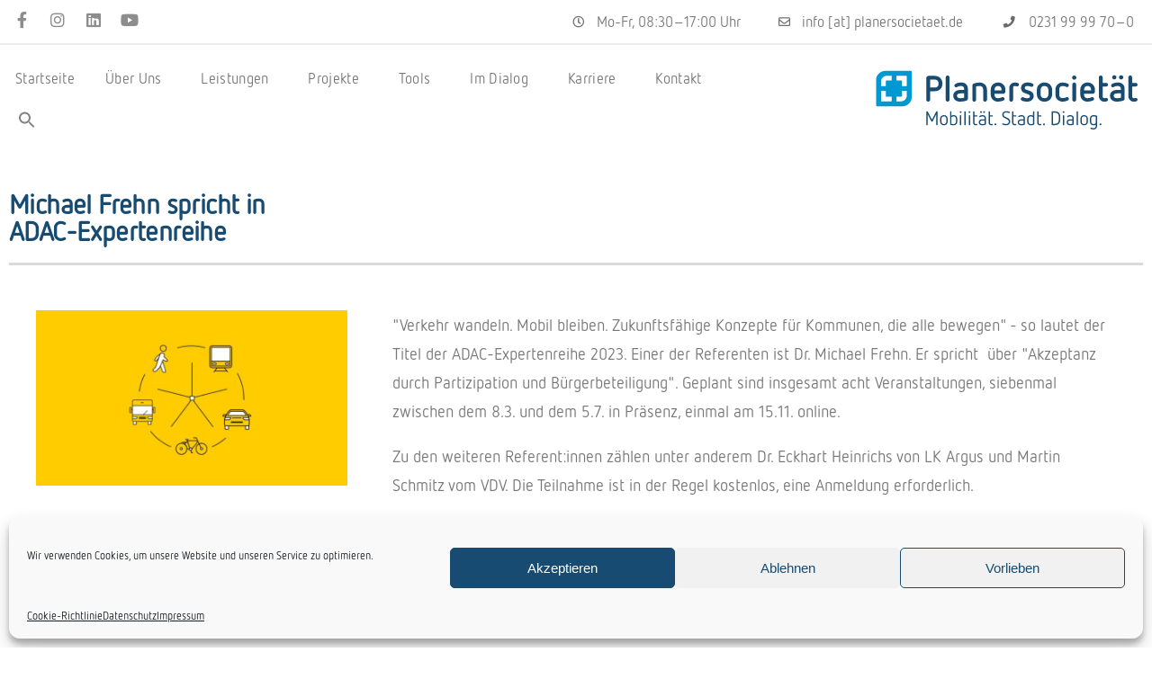

--- FILE ---
content_type: text/html; charset=UTF-8
request_url: https://planersocietaet.de/2023/02/23/michael-frehn-beim-adac/
body_size: 18440
content:
<!DOCTYPE html>
<html lang="de">
<head>
	<meta charset="UTF-8">
	<meta name="viewport" content="width=device-width, initial-scale=1.0, viewport-fit=cover" />		<meta name='robots' content='index, follow, max-image-preview:large, max-snippet:-1, max-video-preview:-1' />
	<style>img:is([sizes="auto" i], [sizes^="auto," i]) { contain-intrinsic-size: 3000px 1500px }</style>
	
	<!-- This site is optimized with the Yoast SEO plugin v25.2 - https://yoast.com/wordpress/plugins/seo/ -->
	<title>Michael Frehn spricht in ADAC-Expertenreihe - Planersocietät</title>
	<meta name="description" content="Dr. Michael Frehn ist Referent in der ADAC-Expertenreihe 2023. Er spricht dabei über Partizipation und Bürgerbeteiligung." />
	<link rel="canonical" href="https://planersocietaet.de/2023/02/23/michael-frehn-beim-adac/" />
	<meta property="og:locale" content="de_DE" />
	<meta property="og:type" content="article" />
	<meta property="og:title" content="FUKO2023: Anmeldung zum Fußverkehrskongress läuft" />
	<meta property="og:description" content="Dr. Michael Frehn ist Referent in der ADAC-Expertenreihe 2023. Am 8. März spricht er in Köln über Partizipation und Bürgerbeteiligung." />
	<meta property="og:url" content="https://planersocietaet.de/2023/02/23/michael-frehn-beim-adac/" />
	<meta property="og:site_name" content="Planersocietät" />
	<meta property="article:publisher" content="https://www.facebook.com/Planersocietaet/" />
	<meta property="article:published_time" content="2023-02-23T13:37:20+00:00" />
	<meta property="article:modified_time" content="2023-11-30T09:49:42+00:00" />
	<meta property="og:image" content="https://planersocietaet.de/wp-content/uploads/2023/02/12-08-2022-Expertenrunde-2023-Stimmungsbild-1920x1ss8sspx_g5vpvn-980x551-1.jpeg" />
	<meta property="og:image:width" content="980" />
	<meta property="og:image:height" content="551" />
	<meta property="og:image:type" content="image/jpeg" />
	<meta name="author" content="Lorenz_Webmaster" />
	<meta name="twitter:card" content="summary_large_image" />
	<meta name="twitter:title" content="FUKO2023: Anmeldung zum Fußverkehrskongress läuft" />
	<meta name="twitter:description" content="Dr. Michael Frehn ist Referent in der ADAC-Expertenreihe 2023. Am 8. März spricht er in Köln über Partizipation und Bürgerbeteiligung." />
	<meta name="twitter:image" content="https://planersocietaet.de/wp-content/uploads/2023/02/12-08-2022-Expertenrunde-2023-Stimmungsbild-1920x1ss8sspx_g5vpvn-980x551-1.jpeg" />
	<meta name="twitter:label1" content="Verfasst von" />
	<meta name="twitter:data1" content="Lorenz_Webmaster" />
	<meta name="twitter:label2" content="Geschätzte Lesezeit" />
	<meta name="twitter:data2" content="1 Minute" />
	<script type="application/ld+json" class="yoast-schema-graph">{"@context":"https://schema.org","@graph":[{"@type":"Article","@id":"https://planersocietaet.de/2023/02/23/michael-frehn-beim-adac/#article","isPartOf":{"@id":"https://planersocietaet.de/2023/02/23/michael-frehn-beim-adac/"},"author":{"name":"Lorenz_Webmaster","@id":"https://planersocietaet.de/#/schema/person/8c44d97fe54acd06d64f22e28fe35af6"},"headline":"Michael Frehn spricht in ADAC-Expertenreihe","datePublished":"2023-02-23T13:37:20+00:00","dateModified":"2023-11-30T09:49:42+00:00","mainEntityOfPage":{"@id":"https://planersocietaet.de/2023/02/23/michael-frehn-beim-adac/"},"wordCount":100,"publisher":{"@id":"https://planersocietaet.de/#organization"},"image":{"@id":"https://planersocietaet.de/2023/02/23/michael-frehn-beim-adac/#primaryimage"},"thumbnailUrl":"https://planersocietaet.de/wp-content/uploads/2023/02/12-08-2022-Expertenrunde-2023-Stimmungsbild-1920x1ss8sspx_g5vpvn-980x551-1.jpeg","inLanguage":"de"},{"@type":"WebPage","@id":"https://planersocietaet.de/2023/02/23/michael-frehn-beim-adac/","url":"https://planersocietaet.de/2023/02/23/michael-frehn-beim-adac/","name":"Michael Frehn spricht in ADAC-Expertenreihe - Planersocietät","isPartOf":{"@id":"https://planersocietaet.de/#website"},"primaryImageOfPage":{"@id":"https://planersocietaet.de/2023/02/23/michael-frehn-beim-adac/#primaryimage"},"image":{"@id":"https://planersocietaet.de/2023/02/23/michael-frehn-beim-adac/#primaryimage"},"thumbnailUrl":"https://planersocietaet.de/wp-content/uploads/2023/02/12-08-2022-Expertenrunde-2023-Stimmungsbild-1920x1ss8sspx_g5vpvn-980x551-1.jpeg","datePublished":"2023-02-23T13:37:20+00:00","dateModified":"2023-11-30T09:49:42+00:00","description":"Dr. Michael Frehn ist Referent in der ADAC-Expertenreihe 2023. Er spricht dabei über Partizipation und Bürgerbeteiligung.","breadcrumb":{"@id":"https://planersocietaet.de/2023/02/23/michael-frehn-beim-adac/#breadcrumb"},"inLanguage":"de","potentialAction":[{"@type":"ReadAction","target":["https://planersocietaet.de/2023/02/23/michael-frehn-beim-adac/"]}]},{"@type":"ImageObject","inLanguage":"de","@id":"https://planersocietaet.de/2023/02/23/michael-frehn-beim-adac/#primaryimage","url":"https://planersocietaet.de/wp-content/uploads/2023/02/12-08-2022-Expertenrunde-2023-Stimmungsbild-1920x1ss8sspx_g5vpvn-980x551-1.jpeg","contentUrl":"https://planersocietaet.de/wp-content/uploads/2023/02/12-08-2022-Expertenrunde-2023-Stimmungsbild-1920x1ss8sspx_g5vpvn-980x551-1.jpeg","width":980,"height":551},{"@type":"BreadcrumbList","@id":"https://planersocietaet.de/2023/02/23/michael-frehn-beim-adac/#breadcrumb","itemListElement":[{"@type":"ListItem","position":1,"name":"Startseite","item":"https://planersocietaet.de/"},{"@type":"ListItem","position":2,"name":"Michael Frehn spricht in ADAC-Expertenreihe"}]},{"@type":"WebSite","@id":"https://planersocietaet.de/#website","url":"https://planersocietaet.de/","name":"Planersocietät","description":"Mobilität. Stadt. Dialog","publisher":{"@id":"https://planersocietaet.de/#organization"},"potentialAction":[{"@type":"SearchAction","target":{"@type":"EntryPoint","urlTemplate":"https://planersocietaet.de/?s={search_term_string}"},"query-input":{"@type":"PropertyValueSpecification","valueRequired":true,"valueName":"search_term_string"}}],"inLanguage":"de"},{"@type":"Organization","@id":"https://planersocietaet.de/#organization","name":"Planersocietät","url":"https://planersocietaet.de/","logo":{"@type":"ImageObject","inLanguage":"de","@id":"https://planersocietaet.de/#/schema/logo/image/","url":"https://planersocietaet.de/wp-content/uploads/2020/01/Nur-logo-3zu2-e1578404983333.jpg","contentUrl":"https://planersocietaet.de/wp-content/uploads/2020/01/Nur-logo-3zu2-e1578404983333.jpg","width":439,"height":259,"caption":"Planersocietät"},"image":{"@id":"https://planersocietaet.de/#/schema/logo/image/"},"sameAs":["https://www.facebook.com/Planersocietaet/","https://www.instagram.com/planersocietaet/","https://www.linkedin.com/company/36631613","https://www.youtube.com/channel/UCJRc-RG718nkzi0KG_iDDiA/featured"]},{"@type":"Person","@id":"https://planersocietaet.de/#/schema/person/8c44d97fe54acd06d64f22e28fe35af6","name":"Lorenz_Webmaster","image":{"@type":"ImageObject","inLanguage":"de","@id":"https://planersocietaet.de/#/schema/person/image/","url":"https://secure.gravatar.com/avatar/23bd3f5c06f861370ba496a015d1ae9a75ddf0b1bdc7d106d602bfb79dca4052?s=96&d=mm&r=g","contentUrl":"https://secure.gravatar.com/avatar/23bd3f5c06f861370ba496a015d1ae9a75ddf0b1bdc7d106d602bfb79dca4052?s=96&d=mm&r=g","caption":"Lorenz_Webmaster"},"url":"https://planersocietaet.de/author/lorenz_webmaster/"}]}</script>
	<!-- / Yoast SEO plugin. -->


<link rel='dns-prefetch' href='//hcaptcha.com' />
<link rel="alternate" type="application/rss+xml" title="Planersocietät &raquo; Feed" href="https://planersocietaet.de/feed/" />
<link rel="alternate" type="application/rss+xml" title="Planersocietät &raquo; Kommentar-Feed" href="https://planersocietaet.de/comments/feed/" />
<script>
window._wpemojiSettings = {"baseUrl":"https:\/\/s.w.org\/images\/core\/emoji\/15.1.0\/72x72\/","ext":".png","svgUrl":"https:\/\/s.w.org\/images\/core\/emoji\/15.1.0\/svg\/","svgExt":".svg","source":{"concatemoji":"https:\/\/planersocietaet.de\/wp-includes\/js\/wp-emoji-release.min.js?ver=6.8.1"}};
/*! This file is auto-generated */
!function(i,n){var o,s,e;function c(e){try{var t={supportTests:e,timestamp:(new Date).valueOf()};sessionStorage.setItem(o,JSON.stringify(t))}catch(e){}}function p(e,t,n){e.clearRect(0,0,e.canvas.width,e.canvas.height),e.fillText(t,0,0);var t=new Uint32Array(e.getImageData(0,0,e.canvas.width,e.canvas.height).data),r=(e.clearRect(0,0,e.canvas.width,e.canvas.height),e.fillText(n,0,0),new Uint32Array(e.getImageData(0,0,e.canvas.width,e.canvas.height).data));return t.every(function(e,t){return e===r[t]})}function u(e,t,n){switch(t){case"flag":return n(e,"\ud83c\udff3\ufe0f\u200d\u26a7\ufe0f","\ud83c\udff3\ufe0f\u200b\u26a7\ufe0f")?!1:!n(e,"\ud83c\uddfa\ud83c\uddf3","\ud83c\uddfa\u200b\ud83c\uddf3")&&!n(e,"\ud83c\udff4\udb40\udc67\udb40\udc62\udb40\udc65\udb40\udc6e\udb40\udc67\udb40\udc7f","\ud83c\udff4\u200b\udb40\udc67\u200b\udb40\udc62\u200b\udb40\udc65\u200b\udb40\udc6e\u200b\udb40\udc67\u200b\udb40\udc7f");case"emoji":return!n(e,"\ud83d\udc26\u200d\ud83d\udd25","\ud83d\udc26\u200b\ud83d\udd25")}return!1}function f(e,t,n){var r="undefined"!=typeof WorkerGlobalScope&&self instanceof WorkerGlobalScope?new OffscreenCanvas(300,150):i.createElement("canvas"),a=r.getContext("2d",{willReadFrequently:!0}),o=(a.textBaseline="top",a.font="600 32px Arial",{});return e.forEach(function(e){o[e]=t(a,e,n)}),o}function t(e){var t=i.createElement("script");t.src=e,t.defer=!0,i.head.appendChild(t)}"undefined"!=typeof Promise&&(o="wpEmojiSettingsSupports",s=["flag","emoji"],n.supports={everything:!0,everythingExceptFlag:!0},e=new Promise(function(e){i.addEventListener("DOMContentLoaded",e,{once:!0})}),new Promise(function(t){var n=function(){try{var e=JSON.parse(sessionStorage.getItem(o));if("object"==typeof e&&"number"==typeof e.timestamp&&(new Date).valueOf()<e.timestamp+604800&&"object"==typeof e.supportTests)return e.supportTests}catch(e){}return null}();if(!n){if("undefined"!=typeof Worker&&"undefined"!=typeof OffscreenCanvas&&"undefined"!=typeof URL&&URL.createObjectURL&&"undefined"!=typeof Blob)try{var e="postMessage("+f.toString()+"("+[JSON.stringify(s),u.toString(),p.toString()].join(",")+"));",r=new Blob([e],{type:"text/javascript"}),a=new Worker(URL.createObjectURL(r),{name:"wpTestEmojiSupports"});return void(a.onmessage=function(e){c(n=e.data),a.terminate(),t(n)})}catch(e){}c(n=f(s,u,p))}t(n)}).then(function(e){for(var t in e)n.supports[t]=e[t],n.supports.everything=n.supports.everything&&n.supports[t],"flag"!==t&&(n.supports.everythingExceptFlag=n.supports.everythingExceptFlag&&n.supports[t]);n.supports.everythingExceptFlag=n.supports.everythingExceptFlag&&!n.supports.flag,n.DOMReady=!1,n.readyCallback=function(){n.DOMReady=!0}}).then(function(){return e}).then(function(){var e;n.supports.everything||(n.readyCallback(),(e=n.source||{}).concatemoji?t(e.concatemoji):e.wpemoji&&e.twemoji&&(t(e.twemoji),t(e.wpemoji)))}))}((window,document),window._wpemojiSettings);
</script>
<link rel='stylesheet' id='dashicons-css' href='https://planersocietaet.de/wp-includes/css/dashicons.min.css?ver=6.8.1' media='all' />
<link rel='stylesheet' id='post-views-counter-frontend-css' href='https://planersocietaet.de/wp-content/plugins/post-views-counter/css/frontend.min.css?ver=1.5.4' media='all' />
<link rel='stylesheet' id='premium-addons-css' href='https://planersocietaet.de/wp-content/plugins/premium-addons-for-elementor/assets/frontend/min-css/premium-addons.min.css?ver=4.11.11' media='all' />
<style id='wp-emoji-styles-inline-css'>

	img.wp-smiley, img.emoji {
		display: inline !important;
		border: none !important;
		box-shadow: none !important;
		height: 1em !important;
		width: 1em !important;
		margin: 0 0.07em !important;
		vertical-align: -0.1em !important;
		background: none !important;
		padding: 0 !important;
	}
</style>
<style id='classic-theme-styles-inline-css'>
/*! This file is auto-generated */
.wp-block-button__link{color:#fff;background-color:#32373c;border-radius:9999px;box-shadow:none;text-decoration:none;padding:calc(.667em + 2px) calc(1.333em + 2px);font-size:1.125em}.wp-block-file__button{background:#32373c;color:#fff;text-decoration:none}
</style>
<style id='global-styles-inline-css'>
:root{--wp--preset--aspect-ratio--square: 1;--wp--preset--aspect-ratio--4-3: 4/3;--wp--preset--aspect-ratio--3-4: 3/4;--wp--preset--aspect-ratio--3-2: 3/2;--wp--preset--aspect-ratio--2-3: 2/3;--wp--preset--aspect-ratio--16-9: 16/9;--wp--preset--aspect-ratio--9-16: 9/16;--wp--preset--color--black: #000000;--wp--preset--color--cyan-bluish-gray: #abb8c3;--wp--preset--color--white: #FFF;--wp--preset--color--pale-pink: #f78da7;--wp--preset--color--vivid-red: #cf2e2e;--wp--preset--color--luminous-vivid-orange: #ff6900;--wp--preset--color--luminous-vivid-amber: #fcb900;--wp--preset--color--light-green-cyan: #7bdcb5;--wp--preset--color--vivid-green-cyan: #00d084;--wp--preset--color--pale-cyan-blue: #8ed1fc;--wp--preset--color--vivid-cyan-blue: #0693e3;--wp--preset--color--vivid-purple: #9b51e0;--wp--preset--color--primary: #0073a8;--wp--preset--color--secondary: #005075;--wp--preset--color--dark-gray: #111;--wp--preset--color--light-gray: #767676;--wp--preset--gradient--vivid-cyan-blue-to-vivid-purple: linear-gradient(135deg,rgba(6,147,227,1) 0%,rgb(155,81,224) 100%);--wp--preset--gradient--light-green-cyan-to-vivid-green-cyan: linear-gradient(135deg,rgb(122,220,180) 0%,rgb(0,208,130) 100%);--wp--preset--gradient--luminous-vivid-amber-to-luminous-vivid-orange: linear-gradient(135deg,rgba(252,185,0,1) 0%,rgba(255,105,0,1) 100%);--wp--preset--gradient--luminous-vivid-orange-to-vivid-red: linear-gradient(135deg,rgba(255,105,0,1) 0%,rgb(207,46,46) 100%);--wp--preset--gradient--very-light-gray-to-cyan-bluish-gray: linear-gradient(135deg,rgb(238,238,238) 0%,rgb(169,184,195) 100%);--wp--preset--gradient--cool-to-warm-spectrum: linear-gradient(135deg,rgb(74,234,220) 0%,rgb(151,120,209) 20%,rgb(207,42,186) 40%,rgb(238,44,130) 60%,rgb(251,105,98) 80%,rgb(254,248,76) 100%);--wp--preset--gradient--blush-light-purple: linear-gradient(135deg,rgb(255,206,236) 0%,rgb(152,150,240) 100%);--wp--preset--gradient--blush-bordeaux: linear-gradient(135deg,rgb(254,205,165) 0%,rgb(254,45,45) 50%,rgb(107,0,62) 100%);--wp--preset--gradient--luminous-dusk: linear-gradient(135deg,rgb(255,203,112) 0%,rgb(199,81,192) 50%,rgb(65,88,208) 100%);--wp--preset--gradient--pale-ocean: linear-gradient(135deg,rgb(255,245,203) 0%,rgb(182,227,212) 50%,rgb(51,167,181) 100%);--wp--preset--gradient--electric-grass: linear-gradient(135deg,rgb(202,248,128) 0%,rgb(113,206,126) 100%);--wp--preset--gradient--midnight: linear-gradient(135deg,rgb(2,3,129) 0%,rgb(40,116,252) 100%);--wp--preset--font-size--small: 19.5px;--wp--preset--font-size--medium: 20px;--wp--preset--font-size--large: 36.5px;--wp--preset--font-size--x-large: 42px;--wp--preset--font-size--normal: 22px;--wp--preset--font-size--huge: 49.5px;--wp--preset--spacing--20: 0.44rem;--wp--preset--spacing--30: 0.67rem;--wp--preset--spacing--40: 1rem;--wp--preset--spacing--50: 1.5rem;--wp--preset--spacing--60: 2.25rem;--wp--preset--spacing--70: 3.38rem;--wp--preset--spacing--80: 5.06rem;--wp--preset--shadow--natural: 6px 6px 9px rgba(0, 0, 0, 0.2);--wp--preset--shadow--deep: 12px 12px 50px rgba(0, 0, 0, 0.4);--wp--preset--shadow--sharp: 6px 6px 0px rgba(0, 0, 0, 0.2);--wp--preset--shadow--outlined: 6px 6px 0px -3px rgba(255, 255, 255, 1), 6px 6px rgba(0, 0, 0, 1);--wp--preset--shadow--crisp: 6px 6px 0px rgba(0, 0, 0, 1);}:where(.is-layout-flex){gap: 0.5em;}:where(.is-layout-grid){gap: 0.5em;}body .is-layout-flex{display: flex;}.is-layout-flex{flex-wrap: wrap;align-items: center;}.is-layout-flex > :is(*, div){margin: 0;}body .is-layout-grid{display: grid;}.is-layout-grid > :is(*, div){margin: 0;}:where(.wp-block-columns.is-layout-flex){gap: 2em;}:where(.wp-block-columns.is-layout-grid){gap: 2em;}:where(.wp-block-post-template.is-layout-flex){gap: 1.25em;}:where(.wp-block-post-template.is-layout-grid){gap: 1.25em;}.has-black-color{color: var(--wp--preset--color--black) !important;}.has-cyan-bluish-gray-color{color: var(--wp--preset--color--cyan-bluish-gray) !important;}.has-white-color{color: var(--wp--preset--color--white) !important;}.has-pale-pink-color{color: var(--wp--preset--color--pale-pink) !important;}.has-vivid-red-color{color: var(--wp--preset--color--vivid-red) !important;}.has-luminous-vivid-orange-color{color: var(--wp--preset--color--luminous-vivid-orange) !important;}.has-luminous-vivid-amber-color{color: var(--wp--preset--color--luminous-vivid-amber) !important;}.has-light-green-cyan-color{color: var(--wp--preset--color--light-green-cyan) !important;}.has-vivid-green-cyan-color{color: var(--wp--preset--color--vivid-green-cyan) !important;}.has-pale-cyan-blue-color{color: var(--wp--preset--color--pale-cyan-blue) !important;}.has-vivid-cyan-blue-color{color: var(--wp--preset--color--vivid-cyan-blue) !important;}.has-vivid-purple-color{color: var(--wp--preset--color--vivid-purple) !important;}.has-black-background-color{background-color: var(--wp--preset--color--black) !important;}.has-cyan-bluish-gray-background-color{background-color: var(--wp--preset--color--cyan-bluish-gray) !important;}.has-white-background-color{background-color: var(--wp--preset--color--white) !important;}.has-pale-pink-background-color{background-color: var(--wp--preset--color--pale-pink) !important;}.has-vivid-red-background-color{background-color: var(--wp--preset--color--vivid-red) !important;}.has-luminous-vivid-orange-background-color{background-color: var(--wp--preset--color--luminous-vivid-orange) !important;}.has-luminous-vivid-amber-background-color{background-color: var(--wp--preset--color--luminous-vivid-amber) !important;}.has-light-green-cyan-background-color{background-color: var(--wp--preset--color--light-green-cyan) !important;}.has-vivid-green-cyan-background-color{background-color: var(--wp--preset--color--vivid-green-cyan) !important;}.has-pale-cyan-blue-background-color{background-color: var(--wp--preset--color--pale-cyan-blue) !important;}.has-vivid-cyan-blue-background-color{background-color: var(--wp--preset--color--vivid-cyan-blue) !important;}.has-vivid-purple-background-color{background-color: var(--wp--preset--color--vivid-purple) !important;}.has-black-border-color{border-color: var(--wp--preset--color--black) !important;}.has-cyan-bluish-gray-border-color{border-color: var(--wp--preset--color--cyan-bluish-gray) !important;}.has-white-border-color{border-color: var(--wp--preset--color--white) !important;}.has-pale-pink-border-color{border-color: var(--wp--preset--color--pale-pink) !important;}.has-vivid-red-border-color{border-color: var(--wp--preset--color--vivid-red) !important;}.has-luminous-vivid-orange-border-color{border-color: var(--wp--preset--color--luminous-vivid-orange) !important;}.has-luminous-vivid-amber-border-color{border-color: var(--wp--preset--color--luminous-vivid-amber) !important;}.has-light-green-cyan-border-color{border-color: var(--wp--preset--color--light-green-cyan) !important;}.has-vivid-green-cyan-border-color{border-color: var(--wp--preset--color--vivid-green-cyan) !important;}.has-pale-cyan-blue-border-color{border-color: var(--wp--preset--color--pale-cyan-blue) !important;}.has-vivid-cyan-blue-border-color{border-color: var(--wp--preset--color--vivid-cyan-blue) !important;}.has-vivid-purple-border-color{border-color: var(--wp--preset--color--vivid-purple) !important;}.has-vivid-cyan-blue-to-vivid-purple-gradient-background{background: var(--wp--preset--gradient--vivid-cyan-blue-to-vivid-purple) !important;}.has-light-green-cyan-to-vivid-green-cyan-gradient-background{background: var(--wp--preset--gradient--light-green-cyan-to-vivid-green-cyan) !important;}.has-luminous-vivid-amber-to-luminous-vivid-orange-gradient-background{background: var(--wp--preset--gradient--luminous-vivid-amber-to-luminous-vivid-orange) !important;}.has-luminous-vivid-orange-to-vivid-red-gradient-background{background: var(--wp--preset--gradient--luminous-vivid-orange-to-vivid-red) !important;}.has-very-light-gray-to-cyan-bluish-gray-gradient-background{background: var(--wp--preset--gradient--very-light-gray-to-cyan-bluish-gray) !important;}.has-cool-to-warm-spectrum-gradient-background{background: var(--wp--preset--gradient--cool-to-warm-spectrum) !important;}.has-blush-light-purple-gradient-background{background: var(--wp--preset--gradient--blush-light-purple) !important;}.has-blush-bordeaux-gradient-background{background: var(--wp--preset--gradient--blush-bordeaux) !important;}.has-luminous-dusk-gradient-background{background: var(--wp--preset--gradient--luminous-dusk) !important;}.has-pale-ocean-gradient-background{background: var(--wp--preset--gradient--pale-ocean) !important;}.has-electric-grass-gradient-background{background: var(--wp--preset--gradient--electric-grass) !important;}.has-midnight-gradient-background{background: var(--wp--preset--gradient--midnight) !important;}.has-small-font-size{font-size: var(--wp--preset--font-size--small) !important;}.has-medium-font-size{font-size: var(--wp--preset--font-size--medium) !important;}.has-large-font-size{font-size: var(--wp--preset--font-size--large) !important;}.has-x-large-font-size{font-size: var(--wp--preset--font-size--x-large) !important;}
:where(.wp-block-post-template.is-layout-flex){gap: 1.25em;}:where(.wp-block-post-template.is-layout-grid){gap: 1.25em;}
:where(.wp-block-columns.is-layout-flex){gap: 2em;}:where(.wp-block-columns.is-layout-grid){gap: 2em;}
:root :where(.wp-block-pullquote){font-size: 1.5em;line-height: 1.6;}
</style>
<link rel='stylesheet' id='menu-image-css' href='https://planersocietaet.de/wp-content/plugins/menu-image/includes/css/menu-image.css?ver=3.12' media='all' />
<link rel='stylesheet' id='pgafu-public-style-css' href='https://planersocietaet.de/wp-content/plugins/post-grid-and-filter-ultimate/assets/css/pgafu-public.css?ver=1.7.2' media='all' />
<link rel='stylesheet' id='cmplz-general-css' href='https://planersocietaet.de/wp-content/plugins/complianz-gdpr/assets/css/cookieblocker.min.css?ver=1746521624' media='all' />
<link rel='stylesheet' id='ivory-search-styles-css' href='https://planersocietaet.de/wp-content/plugins/add-search-to-menu/public/css/ivory-search.min.css?ver=5.5.11' media='all' />
<link rel='stylesheet' id='twentynineteen-style-css' href='https://planersocietaet.de/wp-content/themes/twentynineteen/style.css?ver=3.0' media='all' />
<link rel='stylesheet' id='twentynineteen-print-style-css' href='https://planersocietaet.de/wp-content/themes/twentynineteen/print.css?ver=3.0' media='print' />
<link rel='stylesheet' id='elementor-frontend-css' href='https://planersocietaet.de/wp-content/plugins/elementor/assets/css/frontend.min.css?ver=3.29.0' media='all' />
<link rel='stylesheet' id='widget-social-icons-css' href='https://planersocietaet.de/wp-content/plugins/elementor/assets/css/widget-social-icons.min.css?ver=3.29.0' media='all' />
<link rel='stylesheet' id='e-apple-webkit-css' href='https://planersocietaet.de/wp-content/plugins/elementor/assets/css/conditionals/apple-webkit.min.css?ver=3.29.0' media='all' />
<link rel='stylesheet' id='widget-nav-menu-css' href='https://planersocietaet.de/wp-content/plugins/elementor-pro/assets/css/widget-nav-menu.min.css?ver=3.24.1' media='all' />
<link rel='stylesheet' id='widget-image-css' href='https://planersocietaet.de/wp-content/plugins/elementor/assets/css/widget-image.min.css?ver=3.29.0' media='all' />
<link rel='stylesheet' id='widget-google_maps-css' href='https://planersocietaet.de/wp-content/plugins/elementor/assets/css/widget-google_maps.min.css?ver=3.29.0' media='all' />
<link rel='stylesheet' id='widget-heading-css' href='https://planersocietaet.de/wp-content/plugins/elementor/assets/css/widget-heading.min.css?ver=3.29.0' media='all' />
<link rel='stylesheet' id='widget-theme-elements-css' href='https://planersocietaet.de/wp-content/plugins/elementor-pro/assets/css/widget-theme-elements.min.css?ver=3.24.1' media='all' />
<link rel='stylesheet' id='widget-spacer-css' href='https://planersocietaet.de/wp-content/plugins/elementor/assets/css/widget-spacer.min.css?ver=3.29.0' media='all' />
<link rel='stylesheet' id='elementor-icons-css' href='https://planersocietaet.de/wp-content/plugins/elementor/assets/lib/eicons/css/elementor-icons.min.css?ver=5.40.0' media='all' />
<link rel='stylesheet' id='elementor-post-5-css' href='https://planersocietaet.de/wp-content/uploads/elementor/css/post-5.css?ver=1748345179' media='all' />
<link rel='stylesheet' id='elementor-pro-css' href='https://planersocietaet.de/wp-content/plugins/elementor-pro/assets/css/frontend.min.css?ver=3.24.1' media='all' />
<link rel='stylesheet' id='elementor-post-10391-css' href='https://planersocietaet.de/wp-content/uploads/elementor/css/post-10391.css?ver=1748369173' media='all' />
<link rel='stylesheet' id='elementor-post-6-css' href='https://planersocietaet.de/wp-content/uploads/elementor/css/post-6.css?ver=1748345180' media='all' />
<link rel='stylesheet' id='elementor-post-50-css' href='https://planersocietaet.de/wp-content/uploads/elementor/css/post-50.css?ver=1748345169' media='all' />
<link rel='stylesheet' id='elementor-post-3616-css' href='https://planersocietaet.de/wp-content/uploads/elementor/css/post-3616.css?ver=1748345427' media='all' />
<style id='wp-typography-custom-inline-css'>
sub, sup{font-size: 75%;line-height: 100%}sup{vertical-align: 60%}sub{vertical-align: -10%}.amp{font-family: Baskerville, "Goudy Old Style", Palatino, "Book Antiqua", "Warnock Pro", serif;font-size: 1.1em;font-style: italic;font-weight: normal;line-height: 1em}.caps{font-size: 90%}.dquo{margin-left: -0.4em}.quo{margin-left: -0.2em}.pull-single{margin-left: -0.15em}.push-single{margin-right: 0.15em}.pull-double{margin-left: -0.38em}.push-double{margin-right: 0.38em}
</style>
<style id='wp-typography-safari-font-workaround-inline-css'>
body {-webkit-font-feature-settings: "liga";font-feature-settings: "liga";-ms-font-feature-settings: normal;}
</style>
<link rel='stylesheet' id='loftloader-lite-animation-css' href='https://planersocietaet.de/wp-content/plugins/loftloader/assets/css/loftloader.min.css?ver=2024112801' media='all' />
<link rel='stylesheet' id='elementor-icons-shared-0-css' href='https://planersocietaet.de/wp-content/plugins/elementor/assets/lib/font-awesome/css/fontawesome.min.css?ver=5.15.3' media='all' />
<link rel='stylesheet' id='elementor-icons-fa-brands-css' href='https://planersocietaet.de/wp-content/plugins/elementor/assets/lib/font-awesome/css/brands.min.css?ver=5.15.3' media='all' />
<link rel='stylesheet' id='elementor-icons-fa-solid-css' href='https://planersocietaet.de/wp-content/plugins/elementor/assets/lib/font-awesome/css/solid.min.css?ver=5.15.3' media='all' />
<script id="post-views-counter-frontend-js-before">
var pvcArgsFrontend = {"mode":"js","postID":10391,"requestURL":"https:\/\/planersocietaet.de\/wp-admin\/admin-ajax.php","nonce":"3935b2c317","dataStorage":"cookies","multisite":false,"path":"\/","domain":""};
</script>
<script src="https://planersocietaet.de/wp-content/plugins/post-views-counter/js/frontend.min.js?ver=1.5.4" id="post-views-counter-frontend-js"></script>
<script src="https://planersocietaet.de/wp-content/themes/twentynineteen/js/priority-menu.js?ver=20200129" id="twentynineteen-priority-menu-js" defer data-wp-strategy="defer"></script>
<script src="https://planersocietaet.de/wp-includes/js/jquery/jquery.min.js?ver=3.7.1" id="jquery-core-js"></script>
<script src="https://planersocietaet.de/wp-includes/js/jquery/jquery-migrate.min.js?ver=3.4.1" id="jquery-migrate-js"></script>
<link rel="https://api.w.org/" href="https://planersocietaet.de/wp-json/" /><link rel="alternate" title="JSON" type="application/json" href="https://planersocietaet.de/wp-json/wp/v2/posts/10391" /><link rel="EditURI" type="application/rsd+xml" title="RSD" href="https://planersocietaet.de/xmlrpc.php?rsd" />
<meta name="generator" content="WordPress 6.8.1" />
<link rel='shortlink' href='https://planersocietaet.de/?p=10391' />
<link rel="alternate" title="oEmbed (JSON)" type="application/json+oembed" href="https://planersocietaet.de/wp-json/oembed/1.0/embed?url=https%3A%2F%2Fplanersocietaet.de%2F2023%2F02%2F23%2Fmichael-frehn-beim-adac%2F" />
<link rel="alternate" title="oEmbed (XML)" type="text/xml+oembed" href="https://planersocietaet.de/wp-json/oembed/1.0/embed?url=https%3A%2F%2Fplanersocietaet.de%2F2023%2F02%2F23%2Fmichael-frehn-beim-adac%2F&#038;format=xml" />
<style>
.h-captcha{position:relative;display:block;margin-bottom:2rem;padding:0;clear:both}.h-captcha[data-size="normal"]{width:303px;height:78px}.h-captcha[data-size="compact"]{width:164px;height:144px}.h-captcha[data-size="invisible"]{display:none}.h-captcha::before{content:'';display:block;position:absolute;top:0;left:0;background:url(https://planersocietaet.de/wp-content/plugins/hcaptcha-for-forms-and-more/assets/images/hcaptcha-div-logo.svg) no-repeat;border:1px solid #fff0;border-radius:4px}.h-captcha[data-size="normal"]::before{width:300px;height:74px;background-position:94% 28%}.h-captcha[data-size="compact"]::before{width:156px;height:136px;background-position:50% 79%}.h-captcha[data-theme="light"]::before,body.is-light-theme .h-captcha[data-theme="auto"]::before,.h-captcha[data-theme="auto"]::before{background-color:#fafafa;border:1px solid #e0e0e0}.h-captcha[data-theme="dark"]::before,body.is-dark-theme .h-captcha[data-theme="auto"]::before,html.wp-dark-mode-active .h-captcha[data-theme="auto"]::before,html.drdt-dark-mode .h-captcha[data-theme="auto"]::before{background-image:url(https://planersocietaet.de/wp-content/plugins/hcaptcha-for-forms-and-more/assets/images/hcaptcha-div-logo-white.svg);background-repeat:no-repeat;background-color:#333;border:1px solid #f5f5f5}@media (prefers-color-scheme:dark){.h-captcha[data-theme="auto"]::before{background-image:url(https://planersocietaet.de/wp-content/plugins/hcaptcha-for-forms-and-more/assets/images/hcaptcha-div-logo-white.svg);background-repeat:no-repeat;background-color:#333;border:1px solid #f5f5f5}}.h-captcha[data-theme="custom"]::before{background-color:initial}.h-captcha[data-size="invisible"]::before{display:none}.h-captcha iframe{position:relative}div[style*="z-index: 2147483647"] div[style*="border-width: 11px"][style*="position: absolute"][style*="pointer-events: none"]{border-style:none}
</style>
<style>
.elementor-widget-login .h-captcha{margin-bottom:0}
</style>
			<style>.cmplz-hidden {
					display: none !important;
				}</style><meta name="generator" content="Elementor 3.29.0; features: additional_custom_breakpoints, e_local_google_fonts; settings: css_print_method-external, google_font-enabled, font_display-auto">
<style>.recentcomments a{display:inline !important;padding:0 !important;margin:0 !important;}</style>			<style>
				.e-con.e-parent:nth-of-type(n+4):not(.e-lazyloaded):not(.e-no-lazyload),
				.e-con.e-parent:nth-of-type(n+4):not(.e-lazyloaded):not(.e-no-lazyload) * {
					background-image: none !important;
				}
				@media screen and (max-height: 1024px) {
					.e-con.e-parent:nth-of-type(n+3):not(.e-lazyloaded):not(.e-no-lazyload),
					.e-con.e-parent:nth-of-type(n+3):not(.e-lazyloaded):not(.e-no-lazyload) * {
						background-image: none !important;
					}
				}
				@media screen and (max-height: 640px) {
					.e-con.e-parent:nth-of-type(n+2):not(.e-lazyloaded):not(.e-no-lazyload),
					.e-con.e-parent:nth-of-type(n+2):not(.e-lazyloaded):not(.e-no-lazyload) * {
						background-image: none !important;
					}
				}
			</style>
						<meta name="theme-color" content="#FFFFFF">
			<style>
.elementor-field-type-hcaptcha .elementor-field{background:transparent!important}.elementor-field-type-hcaptcha .h-captcha{margin-bottom:unset}
</style>
<link rel="icon" href="https://planersocietaet.de/wp-content/uploads/2021/03/Bildschirmfoto-2021-03-16-um-14.38.02.png" sizes="32x32" />
<link rel="icon" href="https://planersocietaet.de/wp-content/uploads/2021/03/Bildschirmfoto-2021-03-16-um-14.38.02.png" sizes="192x192" />
<link rel="apple-touch-icon" href="https://planersocietaet.de/wp-content/uploads/2021/03/Bildschirmfoto-2021-03-16-um-14.38.02.png" />
<meta name="msapplication-TileImage" content="https://planersocietaet.de/wp-content/uploads/2021/03/Bildschirmfoto-2021-03-16-um-14.38.02.png" />
<style id="loftloader-lite-custom-bg-color">#loftloader-wrapper .loader-section {
	background: #ffffff;
}
</style><style id="loftloader-lite-custom-bg-opacity">#loftloader-wrapper .loader-section {
	opacity: 0.95;
}
</style><style id="loftloader-lite-custom-loader">#loftloader-wrapper.pl-imgloading #loader {
	width: 30px;
}
#loftloader-wrapper.pl-imgloading #loader span {
	background-size: cover;
	background-image: url(https://planersocietaet.de/wp-content/uploads/2021/03/Bildschirmfoto-2021-03-16-um-14.38.02.png);
}
</style><style type="text/css" media="screen">.is-menu path.search-icon-path { fill: #848484;}body .popup-search-close:after, body .search-close:after { border-color: #848484;}body .popup-search-close:before, body .search-close:before { border-color: #848484;}</style></head>
<body data-cmplz=1 class="wp-singular post-template-default single single-post postid-10391 single-format-standard wp-embed-responsive wp-theme-twentynineteen twentynineteen singular image-filters-enabled loftloader-lite-enabled elementor-default elementor-template-full-width elementor-kit-5 elementor-page elementor-page-10391 elementor-page-3616"><div id="loftloader-wrapper" class="pl-imgloading" data-show-close-time="15000" data-max-load-time="0"><div class="loader-section section-fade"></div><div class="loader-inner"><div id="loader"><div class="imgloading-container"><span style="background-image: url(https://planersocietaet.de/wp-content/uploads/2021/03/Bildschirmfoto-2021-03-16-um-14.38.02.png);"></span></div><img width="30" height="29" data-no-lazy="1" class="skip-lazy" alt="loader image" src="https://planersocietaet.de/wp-content/uploads/2021/03/Bildschirmfoto-2021-03-16-um-14.38.02.png"></div></div><div class="loader-close-button" style="display: none;"><span class="screen-reader-text">Close</span></div></div>
		<div data-elementor-type="header" data-elementor-id="6" class="elementor elementor-6 elementor-location-header" data-elementor-post-type="elementor_library">
					<section class="elementor-section elementor-top-section elementor-element elementor-element-8849446 elementor-section-height-min-height elementor-section-boxed elementor-section-height-default elementor-section-items-middle" data-id="8849446" data-element_type="section">
						<div class="elementor-container elementor-column-gap-no">
					<div class="elementor-column elementor-col-50 elementor-top-column elementor-element elementor-element-c105658" data-id="c105658" data-element_type="column">
			<div class="elementor-widget-wrap elementor-element-populated">
						<div class="elementor-element elementor-element-8f3b223 elementor-shape-circle e-grid-align-left elementor-grid-0 elementor-widget elementor-widget-social-icons" data-id="8f3b223" data-element_type="widget" data-widget_type="social-icons.default">
				<div class="elementor-widget-container">
							<div class="elementor-social-icons-wrapper elementor-grid" role="list">
							<span class="elementor-grid-item" role="listitem">
					<a class="elementor-icon elementor-social-icon elementor-social-icon-facebook-f elementor-repeater-item-9a5b2c4" href="https://www.facebook.com/Planersocietaet/" target="_blank">
						<span class="elementor-screen-only">Facebook-f</span>
						<i class="fab fa-facebook-f"></i>					</a>
				</span>
							<span class="elementor-grid-item" role="listitem">
					<a class="elementor-icon elementor-social-icon elementor-social-icon-instagram elementor-repeater-item-4056163" href="https://www.instagram.com/planersocietaet/" target="_blank">
						<span class="elementor-screen-only">Instagram</span>
						<i class="fab fa-instagram"></i>					</a>
				</span>
							<span class="elementor-grid-item" role="listitem">
					<a class="elementor-icon elementor-social-icon elementor-social-icon-linkedin elementor-repeater-item-a714619" href="https://www.linkedin.com/company/planersocietät/" target="_blank">
						<span class="elementor-screen-only">Linkedin</span>
						<i class="fab fa-linkedin"></i>					</a>
				</span>
							<span class="elementor-grid-item" role="listitem">
					<a class="elementor-icon elementor-social-icon elementor-social-icon-youtube elementor-repeater-item-19dad33" href="https://www.youtube.com/channel/UCJRc-RG718nkzi0KG_iDDiA/featured" target="_blank">
						<span class="elementor-screen-only">Youtube</span>
						<i class="fab fa-youtube"></i>					</a>
				</span>
					</div>
						</div>
				</div>
					</div>
		</div>
				<div class="elementor-column elementor-col-50 elementor-top-column elementor-element elementor-element-a3866c2 elementor-hidden-tablet" data-id="a3866c2" data-element_type="column">
			<div class="elementor-widget-wrap elementor-element-populated">
						<div class="elementor-element elementor-element-33e599c elementor-nav-menu__align-end elementor-hidden-phone elementor-nav-menu__text-align-center elementor-nav-menu--dropdown-tablet elementor-widget elementor-widget-nav-menu" data-id="33e599c" data-element_type="widget" data-settings="{&quot;layout&quot;:&quot;horizontal&quot;,&quot;submenu_icon&quot;:{&quot;value&quot;:&quot;&lt;i class=\&quot;fas fa-caret-down\&quot;&gt;&lt;\/i&gt;&quot;,&quot;library&quot;:&quot;fa-solid&quot;}}" data-widget_type="nav-menu.default">
				<div class="elementor-widget-container">
								<nav aria-label="Menü" class="elementor-nav-menu--main elementor-nav-menu__container elementor-nav-menu--layout-horizontal e--pointer-none">
				<ul id="menu-1-33e599c" class="elementor-nav-menu"><li class="menu-item menu-item-type-custom menu-item-object-custom menu-item-45"><a href="#" class="menu-image-title-after menu-image-not-hovered elementor-item elementor-item-anchor"><img width="19" height="18" src="https://planersocietaet.de/wp-content/uploads/2021/03/Bildschirmfoto-2021-03-19-um-12.11.17.png" class="menu-image menu-image-title-after" alt decoding="async"><span class="menu-image-title-after menu-image-title">Mo-Fr, 08:30–17:00 Uhr</span></a></li>
<li class="menu-item menu-item-type-custom menu-item-object-custom menu-item-46"><a href="mailto:info@planersocietaet.de" class="menu-image-title-after menu-image-not-hovered elementor-item"><img width="18" height="17" src="https://planersocietaet.de/wp-content/uploads/2021/03/Bildschirmfoto-2021-03-19-um-12.11.24.png" class="menu-image menu-image-title-after" alt decoding="async"><span class="menu-image-title-after menu-image-title">info [at] planersocietaet.de</span></a></li>
<li class="menu-item menu-item-type-custom menu-item-object-custom menu-item-47"><a href="#" class="menu-image-title-after menu-image-not-hovered elementor-item elementor-item-anchor"><img width="23" height="22" src="https://planersocietaet.de/wp-content/uploads/2021/03/Bildschirmfoto-2021-03-19-um-12.12.01.png" class="menu-image menu-image-title-after" alt decoding="async"><span class="menu-image-title-after menu-image-title">0231 99 99 70–0</span></a></li>
</ul>			</nav>
						<nav class="elementor-nav-menu--dropdown elementor-nav-menu__container" aria-hidden="true">
				<ul id="menu-2-33e599c" class="elementor-nav-menu"><li class="menu-item menu-item-type-custom menu-item-object-custom menu-item-45"><a href="#" class="menu-image-title-after menu-image-not-hovered elementor-item elementor-item-anchor" tabindex="-1"><img width="19" height="18" src="https://planersocietaet.de/wp-content/uploads/2021/03/Bildschirmfoto-2021-03-19-um-12.11.17.png" class="menu-image menu-image-title-after" alt decoding="async"><span class="menu-image-title-after menu-image-title">Mo-Fr, 08:30–17:00 Uhr</span></a></li>
<li class="menu-item menu-item-type-custom menu-item-object-custom menu-item-46"><a href="mailto:info@planersocietaet.de" class="menu-image-title-after menu-image-not-hovered elementor-item" tabindex="-1"><img width="18" height="17" src="https://planersocietaet.de/wp-content/uploads/2021/03/Bildschirmfoto-2021-03-19-um-12.11.24.png" class="menu-image menu-image-title-after" alt decoding="async"><span class="menu-image-title-after menu-image-title">info [at] planersocietaet.de</span></a></li>
<li class="menu-item menu-item-type-custom menu-item-object-custom menu-item-47"><a href="#" class="menu-image-title-after menu-image-not-hovered elementor-item elementor-item-anchor" tabindex="-1"><img width="23" height="22" src="https://planersocietaet.de/wp-content/uploads/2021/03/Bildschirmfoto-2021-03-19-um-12.12.01.png" class="menu-image menu-image-title-after" alt decoding="async"><span class="menu-image-title-after menu-image-title">0231 99 99 70–0</span></a></li>
</ul>			</nav>
						</div>
				</div>
					</div>
		</div>
					</div>
		</section>
				<section class="elementor-section elementor-top-section elementor-element elementor-element-5a3188d elementor-section-height-min-height elementor-section-boxed elementor-section-height-default elementor-section-items-middle" data-id="5a3188d" data-element_type="section">
						<div class="elementor-container elementor-column-gap-default">
					<div class="elementor-column elementor-col-50 elementor-top-column elementor-element elementor-element-2557ef1" data-id="2557ef1" data-element_type="column">
			<div class="elementor-widget-wrap elementor-element-populated">
						<div class="elementor-element elementor-element-87fc4d3 elementor-nav-menu__align-start elementor-nav-menu--stretch elementor-nav-menu--dropdown-tablet elementor-nav-menu__text-align-aside elementor-nav-menu--toggle elementor-nav-menu--burger elementor-widget elementor-widget-nav-menu" data-id="87fc4d3" data-element_type="widget" data-settings="{&quot;full_width&quot;:&quot;stretch&quot;,&quot;submenu_icon&quot;:{&quot;value&quot;:&quot;&lt;i class=\&quot;\&quot;&gt;&lt;\/i&gt;&quot;,&quot;library&quot;:&quot;&quot;},&quot;layout&quot;:&quot;horizontal&quot;,&quot;toggle&quot;:&quot;burger&quot;}" data-widget_type="nav-menu.default">
				<div class="elementor-widget-container">
								<nav aria-label="Menü" class="elementor-nav-menu--main elementor-nav-menu__container elementor-nav-menu--layout-horizontal e--pointer-underline e--animation-slide">
				<ul id="menu-1-87fc4d3" class="elementor-nav-menu"><li class="menu-item menu-item-type-post_type menu-item-object-page menu-item-home menu-item-4072"><a href="https://planersocietaet.de/" class="elementor-item">Startseite</a></li>
<li class="menu-item menu-item-type-post_type menu-item-object-page menu-item-has-children menu-item-10669"><a href="https://planersocietaet.de/ueber-uns/" aria-haspopup="true" aria-expanded="false" class="elementor-item">Über Uns</a>
<ul class="sub-menu elementor-nav-menu--dropdown">
	<li class="menu-item menu-item-type-custom menu-item-object-custom menu-item-has-children menu-item-158"><a href="https://planersocietaet.de/ueber-uns/#team" aria-haspopup="true" aria-expanded="false" class="elementor-sub-item elementor-item-anchor">Team</a>
	<ul class="sub-menu elementor-nav-menu--dropdown">
		<li class="menu-item menu-item-type-custom menu-item-object-custom menu-item-9153"><a href="https://planersocietaet.de/ueber-uns/#team" class="elementor-sub-item elementor-item-anchor">Geschäftsführung</a></li>
		<li class="menu-item menu-item-type-custom menu-item-object-custom menu-item-9149"><a href="https://planersocietaet.de/ueber-uns/#ansprechpartner" class="elementor-sub-item elementor-item-anchor">Ansprechpartner:innen</a></li>
		<li class="menu-item menu-item-type-custom menu-item-object-custom menu-item-9150"><a href="https://planersocietaet.de/ueber-uns/#dortmund" class="elementor-sub-item elementor-item-anchor">Dortmund</a></li>
		<li class="menu-item menu-item-type-custom menu-item-object-custom menu-item-9151"><a href="https://planersocietaet.de/ueber-uns/#bremen" class="elementor-sub-item elementor-item-anchor">Bremen</a></li>
		<li class="menu-item menu-item-type-custom menu-item-object-custom menu-item-9152"><a href="https://planersocietaet.de/ueber-uns/#karlsruhe" class="elementor-sub-item elementor-item-anchor">Karlsruhe</a></li>
		<li class="menu-item menu-item-type-custom menu-item-object-custom menu-item-12186"><a href="https://planersocietaet.de/ueber-uns/#freie" class="elementor-sub-item elementor-item-anchor">Freie Mitarbeiter</a></li>
	</ul>
</li>
	<li class="menu-item menu-item-type-custom menu-item-object-custom menu-item-160"><a href="https://planersocietaet.de/ueber-uns/#historie" class="elementor-sub-item elementor-item-anchor">Historie</a></li>
	<li class="menu-item menu-item-type-custom menu-item-object-custom menu-item-14624"><a href="https://planersocietaet.de/wp-content/uploads/2024/12/PS_Imageflyer_web.pdf" class="elementor-sub-item">Die Broschüre zur Planersocietät</a></li>
	<li class="menu-item menu-item-type-custom menu-item-object-custom menu-item-9142"><a href="https://planersocietaet.de/ueber-uns/#film" class="elementor-sub-item elementor-item-anchor">Der Film zur Planersocietät</a></li>
</ul>
</li>
<li class="menu-item menu-item-type-post_type menu-item-object-page menu-item-has-children menu-item-41"><a href="https://planersocietaet.de/leistungen/" aria-haspopup="true" aria-expanded="false" class="elementor-item">Leistungen</a>
<ul class="sub-menu elementor-nav-menu--dropdown">
	<li class="menu-item menu-item-type-custom menu-item-object-custom menu-item-192"><a href="https://planersocietaet.de/leistungen/?elementor-tab-title-2501" class="elementor-sub-item">Kommunale &amp; regionale Mobilitätskonzepte</a></li>
	<li class="menu-item menu-item-type-custom menu-item-object-custom menu-item-193"><a href="https://planersocietaet.de/leistungen/?elementor-tab-title-1291" class="elementor-sub-item">Quartierskonzepte &amp; standortbezogene Mobilitätskonzepte</a></li>
	<li class="menu-item menu-item-type-custom menu-item-object-custom menu-item-199"><a href="https://planersocietaet.de/leistungen/?elementor-tab-title-1591" class="elementor-sub-item">Fuß‑, Radverkehrsplanung &amp; Nahmobilität</a></li>
	<li class="menu-item menu-item-type-custom menu-item-object-custom menu-item-195"><a href="https://planersocietaet.de/leistungen/?elementor-tab-title-2101" class="elementor-sub-item">Öffentlicher Personennahverkehr &amp; Vernetzung</a></li>
	<li class="menu-item menu-item-type-custom menu-item-object-custom menu-item-194"><a href="https://planersocietaet.de/leistungen/?elementor-tab-title-1651" class="elementor-sub-item">Lebenswerte Stadträume</a></li>
	<li class="menu-item menu-item-type-custom menu-item-object-custom menu-item-203"><a href="https://planersocietaet.de/leistungen/?elementor-tab-title-1621" class="elementor-sub-item">Parkraummanagement &amp; Aufwertung des öffentlichen Raums</a></li>
	<li class="menu-item menu-item-type-custom menu-item-object-custom menu-item-15007"><a href="https://planersocietaet.de/leistungen/?elementor-tab-title-9861" class="elementor-sub-item">Erhebungen &amp; Mobilitätsforschungen</a></li>
	<li class="menu-item menu-item-type-custom menu-item-object-custom menu-item-204"><a href="https://planersocietaet.de/leistungen/?elementor-tab-title-1661" class="elementor-sub-item">Planungsdialog &amp; Realexperimente</a></li>
	<li class="menu-item menu-item-type-custom menu-item-object-custom menu-item-205"><a href="https://planersocietaet.de/leistungen/?elementor-tab-title-1661" class="elementor-sub-item">Smart Mobility &amp; Digitalisierung</a></li>
</ul>
</li>
<li class="menu-item menu-item-type-post_type menu-item-object-page menu-item-has-children menu-item-42"><a href="https://planersocietaet.de/projekte/" aria-haspopup="true" aria-expanded="false" class="elementor-item">Projekte</a>
<ul class="sub-menu elementor-nav-menu--dropdown">
	<li class="menu-item menu-item-type-custom menu-item-object-custom menu-item-3733"><a href="https://planersocietaet.de/projekte/" class="elementor-sub-item">ausgewählte Projekte</a></li>
	<li class="menu-item menu-item-type-custom menu-item-object-custom menu-item-3732"><a target="_blank" href="https://planersocietaet.de/wp-content/uploads/2025/11/Planersocietaet_Referenzliste_2025.pdf" class="elementor-sub-item">Referenzliste (PDF)</a></li>
	<li class="menu-item menu-item-type-custom menu-item-object-custom menu-item-3734"><a target="_blank" href="https://planersocietaet.de/wp-content/uploads/2021/04/210409_Auswertung_V2.pdf" class="elementor-sub-item">Liste der Auftraggeber (PDF)</a></li>
</ul>
</li>
<li class="menu-item menu-item-type-post_type menu-item-object-page menu-item-has-children menu-item-43"><a href="https://planersocietaet.de/tools/" aria-haspopup="true" aria-expanded="false" class="elementor-item">Tools</a>
<ul class="sub-menu elementor-nav-menu--dropdown">
	<li class="menu-item menu-item-type-custom menu-item-object-custom menu-item-3751"><a href="https://planersocietaet.de/tools/?elementor-tab-title-1401" class="elementor-sub-item">Mobilitätserhebung</a></li>
	<li class="menu-item menu-item-type-custom menu-item-object-custom menu-item-3752"><a href="https://planersocietaet.de/tools/?elementor-tab-title-1131" class="elementor-sub-item">Online-Beteiligung</a></li>
	<li class="menu-item menu-item-type-custom menu-item-object-custom menu-item-3753"><a href="https://planersocietaet.de/tools/?elementor-tab-title-2541" class="elementor-sub-item">Klimaschutzszenarien</a></li>
	<li class="menu-item menu-item-type-custom menu-item-object-custom menu-item-3754"><a href="https://planersocietaet.de/tools/?elementor-tab-title-7801" class="elementor-sub-item">Potenzialanalysen Radschnellwege</a></li>
	<li class="menu-item menu-item-type-custom menu-item-object-custom menu-item-3755"><a href="https://planersocietaet.de/tools/?elementor-tab-title-1641" class="elementor-sub-item">StadtRaumCheck – Gesunde Straßen und Plätze</a></li>
	<li class="menu-item menu-item-type-custom menu-item-object-custom menu-item-7717"><a href="https://planersocietaet.de/tools/#Erschliessungsanalyse" class="elementor-sub-item elementor-item-anchor">Erschließungsanalyse für den&nbsp;ÖPNV</a></li>
	<li class="menu-item menu-item-type-custom menu-item-object-custom menu-item-10470"><a href="https://planersocietaet.de/tools/#Inhouse" class="elementor-sub-item elementor-item-anchor">Inhouse-Angebote und Vorträge für Kommunen</a></li>
</ul>
</li>
<li class="menu-item menu-item-type-post_type menu-item-object-page menu-item-has-children menu-item-39"><a href="https://planersocietaet.de/im-dialog/" aria-haspopup="true" aria-expanded="false" class="elementor-item">Im Dialog</a>
<ul class="sub-menu elementor-nav-menu--dropdown">
	<li class="menu-item menu-item-type-custom menu-item-object-custom menu-item-3758"><a href="https://planersocietaet.de/im-dialog/#digitaler-dienstag" class="elementor-sub-item elementor-item-anchor">#Digitaler Dienstag</a></li>
	<li class="menu-item menu-item-type-custom menu-item-object-custom menu-item-3756"><a href="https://planersocietaet.de/im-dialog/#projektskizzen" class="elementor-sub-item elementor-item-anchor">ProjektSkizzen</a></li>
	<li class="menu-item menu-item-type-custom menu-item-object-custom menu-item-7473"><a href="https://planersocietaet.de/im-dialog/#publikationen" class="elementor-sub-item elementor-item-anchor">Publikationen, Vorträge &amp; Aufsätze</a></li>
	<li class="menu-item menu-item-type-custom menu-item-object-custom menu-item-8353"><a href="https://planersocietaet.de/im-dialog/#whitepaper" class="elementor-sub-item elementor-item-anchor">Whitepaper</a></li>
</ul>
</li>
<li class="menu-item menu-item-type-post_type menu-item-object-page menu-item-has-children menu-item-14307"><a href="https://planersocietaet.de/jobs/" aria-haspopup="true" aria-expanded="false" class="elementor-item">Karriere</a>
<ul class="sub-menu elementor-nav-menu--dropdown">
	<li class="menu-item menu-item-type-custom menu-item-object-custom menu-item-14312"><a href="https://planersocietaet.de/jobs/#Einstieg" class="elementor-sub-item elementor-item-anchor">Offene Stellen</a></li>
	<li class="menu-item menu-item-type-custom menu-item-object-custom menu-item-14302"><a href="https://planersocietaet.de/jobs/#Bewerbung" class="elementor-sub-item elementor-item-anchor">Direkt zur Bewerbung</a></li>
</ul>
</li>
<li class="menu-item menu-item-type-post_type menu-item-object-page menu-item-40"><a href="https://planersocietaet.de/kontakt/" class="elementor-item">Kontakt</a></li>
<li class=" astm-search-menu is-menu is-dropdown menu-item"><a href="#" role="button" aria-label="Search Icon Link"><svg width="20" height="20" class="search-icon" role="img" viewBox="2 9 20 5" focusable="false" aria-label="Search">
						<path class="search-icon-path" d="M15.5 14h-.79l-.28-.27C15.41 12.59 16 11.11 16 9.5 16 5.91 13.09 3 9.5 3S3 5.91 3 9.5 5.91 16 9.5 16c1.61 0 3.09-.59 4.23-1.57l.27.28v.79l5 4.99L20.49 19l-4.99-5zm-6 0C7.01 14 5 11.99 5 9.5S7.01 5 9.5 5 14 7.01 14 9.5 11.99 14 9.5 14z"></path></svg></a><form role="search" method="get" class="search-form" action="https://planersocietaet.de/">
				<label>
					<span class="screen-reader-text">Suche nach:</span>
					<input type="search" class="search-field" placeholder="Suchen …" value="" name="s" />
				</label>
				<input type="submit" class="search-submit" value="Suchen" />
			</form><div class="search-close"></div></li></ul>			</nav>
					<div class="elementor-menu-toggle" role="button" tabindex="0" aria-label="Menü Umschalter" aria-expanded="false">
			<i aria-hidden="true" role="presentation" class="elementor-menu-toggle__icon--open eicon-menu-bar"></i><i aria-hidden="true" role="presentation" class="elementor-menu-toggle__icon--close eicon-close"></i>			<span class="elementor-screen-only">Menü</span>
		</div>
					<nav class="elementor-nav-menu--dropdown elementor-nav-menu__container" aria-hidden="true">
				<ul id="menu-2-87fc4d3" class="elementor-nav-menu"><li class="menu-item menu-item-type-post_type menu-item-object-page menu-item-home menu-item-4072"><a href="https://planersocietaet.de/" class="elementor-item" tabindex="-1">Startseite</a></li>
<li class="menu-item menu-item-type-post_type menu-item-object-page menu-item-has-children menu-item-10669"><a href="https://planersocietaet.de/ueber-uns/" aria-haspopup="true" aria-expanded="false" class="elementor-item" tabindex="-1">Über Uns</a>
<ul class="sub-menu elementor-nav-menu--dropdown">
	<li class="menu-item menu-item-type-custom menu-item-object-custom menu-item-has-children menu-item-158"><a href="https://planersocietaet.de/ueber-uns/#team" aria-haspopup="true" aria-expanded="false" class="elementor-sub-item elementor-item-anchor" tabindex="-1">Team</a>
	<ul class="sub-menu elementor-nav-menu--dropdown">
		<li class="menu-item menu-item-type-custom menu-item-object-custom menu-item-9153"><a href="https://planersocietaet.de/ueber-uns/#team" class="elementor-sub-item elementor-item-anchor" tabindex="-1">Geschäftsführung</a></li>
		<li class="menu-item menu-item-type-custom menu-item-object-custom menu-item-9149"><a href="https://planersocietaet.de/ueber-uns/#ansprechpartner" class="elementor-sub-item elementor-item-anchor" tabindex="-1">Ansprechpartner:innen</a></li>
		<li class="menu-item menu-item-type-custom menu-item-object-custom menu-item-9150"><a href="https://planersocietaet.de/ueber-uns/#dortmund" class="elementor-sub-item elementor-item-anchor" tabindex="-1">Dortmund</a></li>
		<li class="menu-item menu-item-type-custom menu-item-object-custom menu-item-9151"><a href="https://planersocietaet.de/ueber-uns/#bremen" class="elementor-sub-item elementor-item-anchor" tabindex="-1">Bremen</a></li>
		<li class="menu-item menu-item-type-custom menu-item-object-custom menu-item-9152"><a href="https://planersocietaet.de/ueber-uns/#karlsruhe" class="elementor-sub-item elementor-item-anchor" tabindex="-1">Karlsruhe</a></li>
		<li class="menu-item menu-item-type-custom menu-item-object-custom menu-item-12186"><a href="https://planersocietaet.de/ueber-uns/#freie" class="elementor-sub-item elementor-item-anchor" tabindex="-1">Freie Mitarbeiter</a></li>
	</ul>
</li>
	<li class="menu-item menu-item-type-custom menu-item-object-custom menu-item-160"><a href="https://planersocietaet.de/ueber-uns/#historie" class="elementor-sub-item elementor-item-anchor" tabindex="-1">Historie</a></li>
	<li class="menu-item menu-item-type-custom menu-item-object-custom menu-item-14624"><a href="https://planersocietaet.de/wp-content/uploads/2024/12/PS_Imageflyer_web.pdf" class="elementor-sub-item" tabindex="-1">Die Broschüre zur Planersocietät</a></li>
	<li class="menu-item menu-item-type-custom menu-item-object-custom menu-item-9142"><a href="https://planersocietaet.de/ueber-uns/#film" class="elementor-sub-item elementor-item-anchor" tabindex="-1">Der Film zur Planersocietät</a></li>
</ul>
</li>
<li class="menu-item menu-item-type-post_type menu-item-object-page menu-item-has-children menu-item-41"><a href="https://planersocietaet.de/leistungen/" aria-haspopup="true" aria-expanded="false" class="elementor-item" tabindex="-1">Leistungen</a>
<ul class="sub-menu elementor-nav-menu--dropdown">
	<li class="menu-item menu-item-type-custom menu-item-object-custom menu-item-192"><a href="https://planersocietaet.de/leistungen/?elementor-tab-title-2501" class="elementor-sub-item" tabindex="-1">Kommunale &amp; regionale Mobilitätskonzepte</a></li>
	<li class="menu-item menu-item-type-custom menu-item-object-custom menu-item-193"><a href="https://planersocietaet.de/leistungen/?elementor-tab-title-1291" class="elementor-sub-item" tabindex="-1">Quartierskonzepte &amp; standortbezogene Mobilitätskonzepte</a></li>
	<li class="menu-item menu-item-type-custom menu-item-object-custom menu-item-199"><a href="https://planersocietaet.de/leistungen/?elementor-tab-title-1591" class="elementor-sub-item" tabindex="-1">Fuß‑, Radverkehrsplanung &amp; Nahmobilität</a></li>
	<li class="menu-item menu-item-type-custom menu-item-object-custom menu-item-195"><a href="https://planersocietaet.de/leistungen/?elementor-tab-title-2101" class="elementor-sub-item" tabindex="-1">Öffentlicher Personennahverkehr &amp; Vernetzung</a></li>
	<li class="menu-item menu-item-type-custom menu-item-object-custom menu-item-194"><a href="https://planersocietaet.de/leistungen/?elementor-tab-title-1651" class="elementor-sub-item" tabindex="-1">Lebenswerte Stadträume</a></li>
	<li class="menu-item menu-item-type-custom menu-item-object-custom menu-item-203"><a href="https://planersocietaet.de/leistungen/?elementor-tab-title-1621" class="elementor-sub-item" tabindex="-1">Parkraummanagement &amp; Aufwertung des öffentlichen Raums</a></li>
	<li class="menu-item menu-item-type-custom menu-item-object-custom menu-item-15007"><a href="https://planersocietaet.de/leistungen/?elementor-tab-title-9861" class="elementor-sub-item" tabindex="-1">Erhebungen &amp; Mobilitätsforschungen</a></li>
	<li class="menu-item menu-item-type-custom menu-item-object-custom menu-item-204"><a href="https://planersocietaet.de/leistungen/?elementor-tab-title-1661" class="elementor-sub-item" tabindex="-1">Planungsdialog &amp; Realexperimente</a></li>
	<li class="menu-item menu-item-type-custom menu-item-object-custom menu-item-205"><a href="https://planersocietaet.de/leistungen/?elementor-tab-title-1661" class="elementor-sub-item" tabindex="-1">Smart Mobility &amp; Digitalisierung</a></li>
</ul>
</li>
<li class="menu-item menu-item-type-post_type menu-item-object-page menu-item-has-children menu-item-42"><a href="https://planersocietaet.de/projekte/" aria-haspopup="true" aria-expanded="false" class="elementor-item" tabindex="-1">Projekte</a>
<ul class="sub-menu elementor-nav-menu--dropdown">
	<li class="menu-item menu-item-type-custom menu-item-object-custom menu-item-3733"><a href="https://planersocietaet.de/projekte/" class="elementor-sub-item" tabindex="-1">ausgewählte Projekte</a></li>
	<li class="menu-item menu-item-type-custom menu-item-object-custom menu-item-3732"><a target="_blank" href="https://planersocietaet.de/wp-content/uploads/2025/11/Planersocietaet_Referenzliste_2025.pdf" class="elementor-sub-item" tabindex="-1">Referenzliste (PDF)</a></li>
	<li class="menu-item menu-item-type-custom menu-item-object-custom menu-item-3734"><a target="_blank" href="https://planersocietaet.de/wp-content/uploads/2021/04/210409_Auswertung_V2.pdf" class="elementor-sub-item" tabindex="-1">Liste der Auftraggeber (PDF)</a></li>
</ul>
</li>
<li class="menu-item menu-item-type-post_type menu-item-object-page menu-item-has-children menu-item-43"><a href="https://planersocietaet.de/tools/" aria-haspopup="true" aria-expanded="false" class="elementor-item" tabindex="-1">Tools</a>
<ul class="sub-menu elementor-nav-menu--dropdown">
	<li class="menu-item menu-item-type-custom menu-item-object-custom menu-item-3751"><a href="https://planersocietaet.de/tools/?elementor-tab-title-1401" class="elementor-sub-item" tabindex="-1">Mobilitätserhebung</a></li>
	<li class="menu-item menu-item-type-custom menu-item-object-custom menu-item-3752"><a href="https://planersocietaet.de/tools/?elementor-tab-title-1131" class="elementor-sub-item" tabindex="-1">Online-Beteiligung</a></li>
	<li class="menu-item menu-item-type-custom menu-item-object-custom menu-item-3753"><a href="https://planersocietaet.de/tools/?elementor-tab-title-2541" class="elementor-sub-item" tabindex="-1">Klimaschutzszenarien</a></li>
	<li class="menu-item menu-item-type-custom menu-item-object-custom menu-item-3754"><a href="https://planersocietaet.de/tools/?elementor-tab-title-7801" class="elementor-sub-item" tabindex="-1">Potenzialanalysen Radschnellwege</a></li>
	<li class="menu-item menu-item-type-custom menu-item-object-custom menu-item-3755"><a href="https://planersocietaet.de/tools/?elementor-tab-title-1641" class="elementor-sub-item" tabindex="-1">StadtRaumCheck – Gesunde Straßen und Plätze</a></li>
	<li class="menu-item menu-item-type-custom menu-item-object-custom menu-item-7717"><a href="https://planersocietaet.de/tools/#Erschliessungsanalyse" class="elementor-sub-item elementor-item-anchor" tabindex="-1">Erschließungsanalyse für den&nbsp;ÖPNV</a></li>
	<li class="menu-item menu-item-type-custom menu-item-object-custom menu-item-10470"><a href="https://planersocietaet.de/tools/#Inhouse" class="elementor-sub-item elementor-item-anchor" tabindex="-1">Inhouse-Angebote und Vorträge für Kommunen</a></li>
</ul>
</li>
<li class="menu-item menu-item-type-post_type menu-item-object-page menu-item-has-children menu-item-39"><a href="https://planersocietaet.de/im-dialog/" aria-haspopup="true" aria-expanded="false" class="elementor-item" tabindex="-1">Im Dialog</a>
<ul class="sub-menu elementor-nav-menu--dropdown">
	<li class="menu-item menu-item-type-custom menu-item-object-custom menu-item-3758"><a href="https://planersocietaet.de/im-dialog/#digitaler-dienstag" class="elementor-sub-item elementor-item-anchor" tabindex="-1">#Digitaler Dienstag</a></li>
	<li class="menu-item menu-item-type-custom menu-item-object-custom menu-item-3756"><a href="https://planersocietaet.de/im-dialog/#projektskizzen" class="elementor-sub-item elementor-item-anchor" tabindex="-1">ProjektSkizzen</a></li>
	<li class="menu-item menu-item-type-custom menu-item-object-custom menu-item-7473"><a href="https://planersocietaet.de/im-dialog/#publikationen" class="elementor-sub-item elementor-item-anchor" tabindex="-1">Publikationen, Vorträge &amp; Aufsätze</a></li>
	<li class="menu-item menu-item-type-custom menu-item-object-custom menu-item-8353"><a href="https://planersocietaet.de/im-dialog/#whitepaper" class="elementor-sub-item elementor-item-anchor" tabindex="-1">Whitepaper</a></li>
</ul>
</li>
<li class="menu-item menu-item-type-post_type menu-item-object-page menu-item-has-children menu-item-14307"><a href="https://planersocietaet.de/jobs/" aria-haspopup="true" aria-expanded="false" class="elementor-item" tabindex="-1">Karriere</a>
<ul class="sub-menu elementor-nav-menu--dropdown">
	<li class="menu-item menu-item-type-custom menu-item-object-custom menu-item-14312"><a href="https://planersocietaet.de/jobs/#Einstieg" class="elementor-sub-item elementor-item-anchor" tabindex="-1">Offene Stellen</a></li>
	<li class="menu-item menu-item-type-custom menu-item-object-custom menu-item-14302"><a href="https://planersocietaet.de/jobs/#Bewerbung" class="elementor-sub-item elementor-item-anchor" tabindex="-1">Direkt zur Bewerbung</a></li>
</ul>
</li>
<li class="menu-item menu-item-type-post_type menu-item-object-page menu-item-40"><a href="https://planersocietaet.de/kontakt/" class="elementor-item" tabindex="-1">Kontakt</a></li>
<li class=" astm-search-menu is-menu is-dropdown menu-item"><a href="#" role="button" aria-label="Search Icon Link"><svg width="20" height="20" class="search-icon" role="img" viewBox="2 9 20 5" focusable="false" aria-label="Search">
						<path class="search-icon-path" d="M15.5 14h-.79l-.28-.27C15.41 12.59 16 11.11 16 9.5 16 5.91 13.09 3 9.5 3S3 5.91 3 9.5 5.91 16 9.5 16c1.61 0 3.09-.59 4.23-1.57l.27.28v.79l5 4.99L20.49 19l-4.99-5zm-6 0C7.01 14 5 11.99 5 9.5S7.01 5 9.5 5 14 7.01 14 9.5 11.99 14 9.5 14z"></path></svg></a><form role="search" method="get" class="search-form" action="https://planersocietaet.de/">
				<label>
					<span class="screen-reader-text">Suche nach:</span>
					<input type="search" class="search-field" placeholder="Suchen …" value="" name="s" />
				</label>
				<input type="submit" class="search-submit" value="Suchen" />
			</form><div class="search-close"></div></li></ul>			</nav>
						</div>
				</div>
					</div>
		</div>
				<div class="elementor-column elementor-col-50 elementor-top-column elementor-element elementor-element-a8a1288" data-id="a8a1288" data-element_type="column">
			<div class="elementor-widget-wrap elementor-element-populated">
						<div class="elementor-element elementor-element-aaa284b elementor-widget elementor-widget-image" data-id="aaa284b" data-element_type="widget" data-widget_type="image.default">
				<div class="elementor-widget-container">
																<a href="https://planersocietaet.de/">
							<img loading="lazy" width="1" height="1" src="https://planersocietaet.de/wp-content/uploads/2021/06/Logo_PS_RGB_RZ.svg" class="attachment-full size-full wp-image-4108" alt="" />								</a>
															</div>
				</div>
					</div>
		</div>
					</div>
		</section>
				</div>
				<div data-elementor-type="single-post" data-elementor-id="3616" class="elementor elementor-3616 elementor-location-single post-10391 post type-post status-publish format-standard has-post-thumbnail hentry category-allgemein entry" data-elementor-post-type="elementor_library">
					<section class="elementor-section elementor-top-section elementor-element elementor-element-cbad906 elementor-section-boxed elementor-section-height-default elementor-section-height-default" data-id="cbad906" data-element_type="section">
						<div class="elementor-container elementor-column-gap-default">
					<div class="elementor-column elementor-col-100 elementor-top-column elementor-element elementor-element-60f0e1d" data-id="60f0e1d" data-element_type="column">
			<div class="elementor-widget-wrap elementor-element-populated">
						<div class="elementor-element elementor-element-3591133 elementor-widget elementor-widget-theme-post-title elementor-page-title elementor-widget-heading" data-id="3591133" data-element_type="widget" data-widget_type="theme-post-title.default">
				<div class="elementor-widget-container">
					<h1 class="elementor-heading-title elementor-size-default">Michael Frehn spricht in </br>ADAC-Expertenreihe</h1>				</div>
				</div>
					</div>
		</div>
					</div>
		</section>
				<section class="elementor-section elementor-top-section elementor-element elementor-element-7965789 elementor-section-boxed elementor-section-height-default elementor-section-height-default" data-id="7965789" data-element_type="section">
						<div class="elementor-container elementor-column-gap-default">
					<div class="elementor-column elementor-col-50 elementor-top-column elementor-element elementor-element-3b51a71" data-id="3b51a71" data-element_type="column">
			<div class="elementor-widget-wrap elementor-element-populated">
						<div class="elementor-element elementor-element-127e3b5 elementor-widget elementor-widget-theme-post-featured-image elementor-widget-image" data-id="127e3b5" data-element_type="widget" data-widget_type="theme-post-featured-image.default">
				<div class="elementor-widget-container">
															<img loading="lazy" width="640" height="360" src="https://planersocietaet.de/wp-content/uploads/2023/02/12-08-2022-Expertenrunde-2023-Stimmungsbild-1920x1ss8sspx_g5vpvn-980x551-1.jpeg" class="attachment-large size-large wp-image-10392" alt="" srcset="https://planersocietaet.de/wp-content/uploads/2023/02/12-08-2022-Expertenrunde-2023-Stimmungsbild-1920x1ss8sspx_g5vpvn-980x551-1.jpeg 980w, https://planersocietaet.de/wp-content/uploads/2023/02/12-08-2022-Expertenrunde-2023-Stimmungsbild-1920x1ss8sspx_g5vpvn-980x551-1-300x169.jpeg 300w, https://planersocietaet.de/wp-content/uploads/2023/02/12-08-2022-Expertenrunde-2023-Stimmungsbild-1920x1ss8sspx_g5vpvn-980x551-1-768x432.jpeg 768w, https://planersocietaet.de/wp-content/uploads/2023/02/12-08-2022-Expertenrunde-2023-Stimmungsbild-1920x1ss8sspx_g5vpvn-980x551-1-24x13.jpeg 24w, https://planersocietaet.de/wp-content/uploads/2023/02/12-08-2022-Expertenrunde-2023-Stimmungsbild-1920x1ss8sspx_g5vpvn-980x551-1-36x20.jpeg 36w, https://planersocietaet.de/wp-content/uploads/2023/02/12-08-2022-Expertenrunde-2023-Stimmungsbild-1920x1ss8sspx_g5vpvn-980x551-1-48x27.jpeg 48w" sizes="(max-width: 640px) 100vw, 640px" />															</div>
				</div>
					</div>
		</div>
				<div class="elementor-column elementor-col-50 elementor-top-column elementor-element elementor-element-65e8c53" data-id="65e8c53" data-element_type="column">
			<div class="elementor-widget-wrap elementor-element-populated">
						<div class="elementor-element elementor-element-512b43b elementor-widget elementor-widget-theme-post-content" data-id="512b43b" data-element_type="widget" data-widget_type="theme-post-content.default">
				<div class="elementor-widget-container">
							<div data-elementor-type="wp-post" data-elementor-id="10391" class="elementor elementor-10391" data-elementor-post-type="post">
						<section class="elementor-section elementor-top-section elementor-element elementor-element-50fe2b72 elementor-section-boxed elementor-section-height-default elementor-section-height-default" data-id="50fe2b72" data-element_type="section">
						<div class="elementor-container elementor-column-gap-default">
					<div class="elementor-column elementor-col-100 elementor-top-column elementor-element elementor-element-3ed5260c" data-id="3ed5260c" data-element_type="column">
			<div class="elementor-widget-wrap elementor-element-populated">
						<div class="elementor-element elementor-element-2ddad2bb elementor-widget elementor-widget-text-editor" data-id="2ddad2bb" data-element_type="widget" data-widget_type="text-editor.default">
				<div class="elementor-widget-container">
									"Verkehr wandeln. Mobil bleiben. Zukunftsfähige Konzepte für Kommunen, die alle bewegen" - so lautet der Titel der ADAC-Expertenreihe 2023. Einer der Referenten ist Dr. Michael Frehn. Er spricht&nbsp; über "Akzeptanz durch Partizipation und Bürgerbeteiligung". Geplant sind insgesamt acht Veranstaltungen, siebenmal zwischen dem 8.3. und dem 5.7. in Präsenz, einmal am 15.11. online.
</p>
<p>Zu den weiteren Referent:innen zählen unter anderem Dr. Eckhart Heinrichs von LK Argus und Martin Schmitz vom VDV. Die Teilnahme ist in der Regel kostenlos, eine Anmeldung erforderlich.
</p>
<p>Weitere Informationen, die genauen Termine und die Online-Anmeldung <a href="https://www.adac.de/verkehr/standpunkte-studien/fachinformationen-veranstaltungen/expertenreihe/?redirectId=quer.expertenreihe2023" target="_blank" rel="noopener">gibt es hier</a>.</p>
<p style="text-align: right;" align="right"><span style="font-size: 10.0pt;">23. Februar 2023</span></p>								</div>
				</div>
					</div>
		</div>
					</div>
		</section>
				</div>
						</div>
				</div>
					</div>
		</div>
					</div>
		</section>
				<section class="elementor-section elementor-top-section elementor-element elementor-element-b04af8c elementor-section-boxed elementor-section-height-default elementor-section-height-default" data-id="b04af8c" data-element_type="section">
						<div class="elementor-container elementor-column-gap-default">
					<div class="elementor-column elementor-col-100 elementor-top-column elementor-element elementor-element-bfb2a80" data-id="bfb2a80" data-element_type="column">
			<div class="elementor-widget-wrap elementor-element-populated">
						<div class="elementor-element elementor-element-34862b6 elementor-hidden-desktop elementor-hidden-tablet elementor-hidden-phone elementor-post-navigation-borders-yes elementor-widget elementor-widget-post-navigation" data-id="34862b6" data-element_type="widget" data-widget_type="post-navigation.default">
				<div class="elementor-widget-container">
							<div class="elementor-post-navigation">
			<div class="elementor-post-navigation__prev elementor-post-navigation__link">
				<a href="https://planersocietaet.de/2023/02/13/fuko2023-anmeldung-laeuft/" rel="prev"><span class="post-navigation__arrow-wrapper post-navigation__arrow-prev"><i class="fa fa-angle-left" aria-hidden="true"></i><span class="elementor-screen-only">Zurück</span></span><span class="elementor-post-navigation__link__prev"><span class="post-navigation__prev--title">FUKO2023: Anmeldung zum </br>Fußverkehrskongress läuft</span></span></a>			</div>
							<div class="elementor-post-navigation__separator-wrapper">
					<div class="elementor-post-navigation__separator"></div>
				</div>
						<div class="elementor-post-navigation__next elementor-post-navigation__link">
				<a href="https://planersocietaet.de/2023/03/02/digitaler-dienstag-tempo-verkehrswende/" rel="next"><span class="elementor-post-navigation__link__next"><span class="post-navigation__next--title">Wie schaffen wir mehr Tempo </br>für die Verkehrswende?</span></span><span class="post-navigation__arrow-wrapper post-navigation__arrow-next"><i class="fa fa-angle-right" aria-hidden="true"></i><span class="elementor-screen-only">Nächster</span></span></a>			</div>
		</div>
						</div>
				</div>
				<div class="elementor-element elementor-element-8f0c0d0 elementor-widget elementor-widget-spacer" data-id="8f0c0d0" data-element_type="widget" data-widget_type="spacer.default">
				<div class="elementor-widget-container">
							<div class="elementor-spacer">
			<div class="elementor-spacer-inner"></div>
		</div>
						</div>
				</div>
					</div>
		</div>
					</div>
		</section>
				</div>
				<div data-elementor-type="footer" data-elementor-id="50" class="elementor elementor-50 elementor-location-footer" data-elementor-post-type="elementor_library">
					<section class="elementor-section elementor-top-section elementor-element elementor-element-cab59fa elementor-section-content-top footer elementor-section-boxed elementor-section-height-default elementor-section-height-default" data-id="cab59fa" data-element_type="section" data-settings="{&quot;background_background&quot;:&quot;classic&quot;}">
						<div class="elementor-container elementor-column-gap-default">
					<div class="elementor-column elementor-col-25 elementor-top-column elementor-element elementor-element-2a3f8bf" data-id="2a3f8bf" data-element_type="column">
			<div class="elementor-widget-wrap elementor-element-populated">
						<div class="elementor-element elementor-element-11d580e elementor-widget elementor-widget-text-editor" data-id="11d580e" data-element_type="widget" data-widget_type="text-editor.default">
				<div class="elementor-widget-container">
									<p><b>HAUPTSITZ DORTMUND</b></p>								</div>
				</div>
				<div class="elementor-element elementor-element-5edf5de elementor-widget elementor-widget-text-editor" data-id="5edf5de" data-element_type="widget" data-widget_type="text-editor.default">
				<div class="elementor-widget-container">
									<p>Planersocietät <br />Frehn Steinberg Partner GmbH<br />Konrad-Zuse-Straße 1<br />44263 Dortmund</p><p>Tel.: 0231/99 99 70-0<br />Fax: 0231/99 99 70-18<br />E-Mail: <a href="mailto:info@planersocietaet.de">info [at] planersocietaet.de</a></p>								</div>
				</div>
					</div>
		</div>
				<div class="elementor-column elementor-col-25 elementor-top-column elementor-element elementor-element-4cec835" data-id="4cec835" data-element_type="column">
			<div class="elementor-widget-wrap elementor-element-populated">
						<div class="elementor-element elementor-element-e3f7198 elementor-widget elementor-widget-text-editor" data-id="e3f7198" data-element_type="widget" data-widget_type="text-editor.default">
				<div class="elementor-widget-container">
									<p><b>STANDORT BREMEN</b></p>								</div>
				</div>
				<div class="elementor-element elementor-element-aff26a8 elementor-widget elementor-widget-text-editor" data-id="aff26a8" data-element_type="widget" data-widget_type="text-editor.default">
				<div class="elementor-widget-container">
									<p>Planersocietät <br />Standort Bremen<br />Am Wall 142<br />28195 Bremen</p><p>Tel.: 0421/224 194-30<br /><br />E-Mail: <a href="mailto:info@planersocietaet.de">info [at] planersocietaet.de</a></p>								</div>
				</div>
					</div>
		</div>
				<div class="elementor-column elementor-col-25 elementor-top-column elementor-element elementor-element-314f34a" data-id="314f34a" data-element_type="column">
			<div class="elementor-widget-wrap elementor-element-populated">
						<div class="elementor-element elementor-element-dd8cd3b elementor-widget elementor-widget-text-editor" data-id="dd8cd3b" data-element_type="widget" data-widget_type="text-editor.default">
				<div class="elementor-widget-container">
									<p><b>STANDORT HAMBURG</b></p>								</div>
				</div>
				<div class="elementor-element elementor-element-e2b55f3 elementor-widget elementor-widget-text-editor" data-id="e2b55f3" data-element_type="widget" data-widget_type="text-editor.default">
				<div class="elementor-widget-container">
									<p>Planersocietät <br />Standort Hamburg<br />Simon-von-Utrecht-Str. 1<br />20359 Hamburg</p><p>Tel.: 040/334 66 95-60<br /><br />E-Mail: <a href="mailto:info@planersocietaet.de">info [at] planersocietaet.de</a></p>								</div>
				</div>
					</div>
		</div>
				<div class="elementor-column elementor-col-25 elementor-top-column elementor-element elementor-element-6fd7587" data-id="6fd7587" data-element_type="column">
			<div class="elementor-widget-wrap elementor-element-populated">
						<div class="elementor-element elementor-element-da3103e elementor-widget elementor-widget-text-editor" data-id="da3103e" data-element_type="widget" data-widget_type="text-editor.default">
				<div class="elementor-widget-container">
									<p><b>STANDORT KARLSRUHE</b></p>								</div>
				</div>
				<div class="elementor-element elementor-element-2f46222 elementor-widget elementor-widget-text-editor" data-id="2f46222" data-element_type="widget" data-widget_type="text-editor.default">
				<div class="elementor-widget-container">
									<p>Planersocietät <br />Standort Karlsruhe<br />Röntgenstraße 6<br />76133 Karlsruhe</p><p>Tel.: 0721 / 831 693 – 0<br />Fax: 0721 / 831 693 – 19<br />E-Mail: <a href="mailto:info@planersocietaet.de">info [at] planersocietaet.de</a></p>								</div>
				</div>
					</div>
		</div>
					</div>
		</section>
				<section class="elementor-section elementor-top-section elementor-element elementor-element-f749af3 elementor-section-content-top elementor-hidden-tablet elementor-hidden-phone elementor-section-boxed elementor-section-height-default elementor-section-height-default" data-id="f749af3" data-element_type="section" data-settings="{&quot;background_background&quot;:&quot;classic&quot;}">
						<div class="elementor-container elementor-column-gap-default">
					<div class="elementor-column elementor-col-25 elementor-top-column elementor-element elementor-element-71bee42" data-id="71bee42" data-element_type="column">
			<div class="elementor-widget-wrap elementor-element-populated">
						<div class="elementor-element elementor-element-cffff97 elementor-widget elementor-widget-google_maps" data-id="cffff97" data-element_type="widget" data-widget_type="google_maps.default">
				<div class="elementor-widget-container">
							<div class="elementor-custom-embed">
			<div class="cmplz-placeholder-parent"><iframe data-placeholder-image="https://planersocietaet.de/wp-content/plugins/complianz-gdpr/assets/images/placeholders/google-maps-minimal-1280x920.jpg" data-category="marketing" data-service="google-maps" class="cmplz-placeholder-element cmplz-iframe cmplz-iframe-styles cmplz-no-video " data-cmplz-target="src" data-src-cmplz="https://maps.google.com/maps?q=Konrad-Zuse-Stra%C3%9Fe%201%2044263%20Dortmund&#038;t=m&#038;z=13&#038;output=embed&#038;iwloc=near" data-deferlazy="1"
					 src="about:blank" 
					title="Konrad-Zuse-Straße 1 44263 Dortmund"
					aria-label="Konrad-Zuse-Straße 1 44263 Dortmund"
			></iframe></div>
		</div>
						</div>
				</div>
					</div>
		</div>
				<div class="elementor-column elementor-col-25 elementor-top-column elementor-element elementor-element-6bf2a78" data-id="6bf2a78" data-element_type="column">
			<div class="elementor-widget-wrap elementor-element-populated">
						<div class="elementor-element elementor-element-4e3ce42 elementor-widget elementor-widget-google_maps" data-id="4e3ce42" data-element_type="widget" data-widget_type="google_maps.default">
				<div class="elementor-widget-container">
							<div class="elementor-custom-embed">
			<div class="cmplz-placeholder-parent"><iframe data-placeholder-image="https://planersocietaet.de/wp-content/plugins/complianz-gdpr/assets/images/placeholders/google-maps-minimal-1280x920.jpg" data-category="marketing" data-service="google-maps" class="cmplz-placeholder-element cmplz-iframe cmplz-iframe-styles cmplz-no-video " data-cmplz-target="src" data-src-cmplz="https://maps.google.com/maps?q=28195%20Bremen%2C%20Am%20Wall%20142&#038;t=m&#038;z=13&#038;output=embed&#038;iwloc=near" data-deferlazy="1"
					 src="about:blank" 
					title="28195 Bremen, Am Wall 142"
					aria-label="28195 Bremen, Am Wall 142"
			></iframe></div>
		</div>
						</div>
				</div>
					</div>
		</div>
				<div class="elementor-column elementor-col-25 elementor-top-column elementor-element elementor-element-f42829c" data-id="f42829c" data-element_type="column">
			<div class="elementor-widget-wrap elementor-element-populated">
						<div class="elementor-element elementor-element-5b33a86 elementor-widget elementor-widget-google_maps" data-id="5b33a86" data-element_type="widget" data-widget_type="google_maps.default">
				<div class="elementor-widget-container">
							<div class="elementor-custom-embed">
			<div class="cmplz-placeholder-parent"><iframe data-placeholder-image="https://planersocietaet.de/wp-content/plugins/complianz-gdpr/assets/images/placeholders/google-maps-minimal-1280x920.jpg" data-category="marketing" data-service="google-maps" class="cmplz-placeholder-element cmplz-iframe cmplz-iframe-styles cmplz-no-video " data-cmplz-target="src" data-src-cmplz="https://maps.google.com/maps?q=20359%20Hamburg%2C%20Simon-von-Utrecht-Str.%201&#038;t=m&#038;z=13&#038;output=embed&#038;iwloc=near" data-deferlazy="1"
					 src="about:blank" 
					title="20359 Hamburg, Simon-von-Utrecht-Str. 1"
					aria-label="20359 Hamburg, Simon-von-Utrecht-Str. 1"
			></iframe></div>
		</div>
						</div>
				</div>
					</div>
		</div>
				<div class="elementor-column elementor-col-25 elementor-top-column elementor-element elementor-element-bf07eb9" data-id="bf07eb9" data-element_type="column">
			<div class="elementor-widget-wrap elementor-element-populated">
						<div class="elementor-element elementor-element-e2bd704 elementor-widget elementor-widget-google_maps" data-id="e2bd704" data-element_type="widget" data-widget_type="google_maps.default">
				<div class="elementor-widget-container">
							<div class="elementor-custom-embed">
			<div class="cmplz-placeholder-parent"><iframe data-placeholder-image="https://planersocietaet.de/wp-content/plugins/complianz-gdpr/assets/images/placeholders/google-maps-minimal-1280x920.jpg" data-category="marketing" data-service="google-maps" class="cmplz-placeholder-element cmplz-iframe cmplz-iframe-styles cmplz-no-video " data-cmplz-target="src" data-src-cmplz="https://maps.google.com/maps?q=R%C3%B6ntgenstra%C3%9Fe%206%2C%2076133%20Karlsruhe&#038;t=m&#038;z=13&#038;output=embed&#038;iwloc=near" data-deferlazy="1"
					 src="about:blank" 
					title="Röntgenstraße 6, 76133 Karlsruhe"
					aria-label="Röntgenstraße 6, 76133 Karlsruhe"
			></iframe></div>
		</div>
						</div>
				</div>
					</div>
		</div>
					</div>
		</section>
				<section class="elementor-section elementor-top-section elementor-element elementor-element-a4ed9c3 elementor-section-boxed elementor-section-height-default elementor-section-height-default" data-id="a4ed9c3" data-element_type="section">
						<div class="elementor-container elementor-column-gap-default">
					<div class="elementor-column elementor-col-100 elementor-top-column elementor-element elementor-element-0789a48" data-id="0789a48" data-element_type="column">
			<div class="elementor-widget-wrap elementor-element-populated">
						<div class="elementor-element elementor-element-6572f98 elementor-widget elementor-widget-text-editor" data-id="6572f98" data-element_type="widget" data-widget_type="text-editor.default">
				<div class="elementor-widget-container">
									<p>Copyright Planersocietät - Alle Rechte vorbehalten | <a href="https://planersocietaet.de/cookie-richtlinie-eu/">Cookie-Richtlinie (EU)</a> | <a href="https://planersocietaet.de/impressum">Impressum</a> | <a href="https://planersocietaet.de/datenschutz">Datenschutz</a></p>								</div>
				</div>
					</div>
		</div>
					</div>
		</section>
				</div>
		
<script type="speculationrules">
{"prefetch":[{"source":"document","where":{"and":[{"href_matches":"\/*"},{"not":{"href_matches":["\/wp-*.php","\/wp-admin\/*","\/wp-content\/uploads\/*","\/wp-content\/*","\/wp-content\/plugins\/*","\/wp-content\/themes\/twentynineteen\/*","\/*\\?(.+)"]}},{"not":{"selector_matches":"a[rel~=\"nofollow\"]"}},{"not":{"selector_matches":".no-prefetch, .no-prefetch a"}}]},"eagerness":"conservative"}]}
</script>

<!-- Consent Management powered by Complianz | GDPR/CCPA Cookie Consent https://wordpress.org/plugins/complianz-gdpr -->
<div id="cmplz-cookiebanner-container"><div class="cmplz-cookiebanner cmplz-hidden banner-1 bottom-right-minimal optin cmplz-bottom cmplz-categories-type-view-preferences" aria-modal="true" data-nosnippet="true" role="dialog" aria-live="polite" aria-labelledby="cmplz-header-1-optin" aria-describedby="cmplz-message-1-optin">
	<div class="cmplz-header">
		<div class="cmplz-logo"></div>
		<div class="cmplz-title" id="cmplz-header-1-optin">Cookie-Zustimmung verwalten</div>
		<div class="cmplz-close" tabindex="0" role="button" aria-label="Dialog schließen">
			<svg aria-hidden="true" focusable="false" data-prefix="fas" data-icon="times" class="svg-inline--fa fa-times fa-w-11" role="img" xmlns="http://www.w3.org/2000/svg" viewBox="0 0 352 512"><path fill="currentColor" d="M242.72 256l100.07-100.07c12.28-12.28 12.28-32.19 0-44.48l-22.24-22.24c-12.28-12.28-32.19-12.28-44.48 0L176 189.28 75.93 89.21c-12.28-12.28-32.19-12.28-44.48 0L9.21 111.45c-12.28 12.28-12.28 32.19 0 44.48L109.28 256 9.21 356.07c-12.28 12.28-12.28 32.19 0 44.48l22.24 22.24c12.28 12.28 32.2 12.28 44.48 0L176 322.72l100.07 100.07c12.28 12.28 32.2 12.28 44.48 0l22.24-22.24c12.28-12.28 12.28-32.19 0-44.48L242.72 256z"></path></svg>
		</div>
	</div>

	<div class="cmplz-divider cmplz-divider-header"></div>
	<div class="cmplz-body">
		<div class="cmplz-message" id="cmplz-message-1-optin">Wir verwenden Cookies, um unsere Website und unseren Service zu optimieren.</div>
		<!-- categories start -->
		<div class="cmplz-categories">
			<details class="cmplz-category cmplz-functional" >
				<summary>
						<span class="cmplz-category-header">
							<span class="cmplz-category-title">Funktional</span>
							<span class='cmplz-always-active'>
								<span class="cmplz-banner-checkbox">
									<input type="checkbox"
										   id="cmplz-functional-optin"
										   data-category="cmplz_functional"
										   class="cmplz-consent-checkbox cmplz-functional"
										   size="40"
										   value="1"/>
									<label class="cmplz-label" for="cmplz-functional-optin" tabindex="0"><span class="screen-reader-text">Funktional</span></label>
								</span>
								Immer aktiv							</span>
							<span class="cmplz-icon cmplz-open">
								<svg xmlns="http://www.w3.org/2000/svg" viewBox="0 0 448 512"  height="18" ><path d="M224 416c-8.188 0-16.38-3.125-22.62-9.375l-192-192c-12.5-12.5-12.5-32.75 0-45.25s32.75-12.5 45.25 0L224 338.8l169.4-169.4c12.5-12.5 32.75-12.5 45.25 0s12.5 32.75 0 45.25l-192 192C240.4 412.9 232.2 416 224 416z"/></svg>
							</span>
						</span>
				</summary>
				<div class="cmplz-description">
					<span class="cmplz-description-functional">The technical storage or access is strictly necessary for the legitimate purpose of enabling the use of a specific service explicitly requested by the subscriber or user, or for the sole purpose of carrying out the transmission of a communication over an electronic communications network.</span>
				</div>
			</details>

			<details class="cmplz-category cmplz-preferences" >
				<summary>
						<span class="cmplz-category-header">
							<span class="cmplz-category-title">Vorlieben</span>
							<span class="cmplz-banner-checkbox">
								<input type="checkbox"
									   id="cmplz-preferences-optin"
									   data-category="cmplz_preferences"
									   class="cmplz-consent-checkbox cmplz-preferences"
									   size="40"
									   value="1"/>
								<label class="cmplz-label" for="cmplz-preferences-optin" tabindex="0"><span class="screen-reader-text">Vorlieben</span></label>
							</span>
							<span class="cmplz-icon cmplz-open">
								<svg xmlns="http://www.w3.org/2000/svg" viewBox="0 0 448 512"  height="18" ><path d="M224 416c-8.188 0-16.38-3.125-22.62-9.375l-192-192c-12.5-12.5-12.5-32.75 0-45.25s32.75-12.5 45.25 0L224 338.8l169.4-169.4c12.5-12.5 32.75-12.5 45.25 0s12.5 32.75 0 45.25l-192 192C240.4 412.9 232.2 416 224 416z"/></svg>
							</span>
						</span>
				</summary>
				<div class="cmplz-description">
					<span class="cmplz-description-preferences">The technical storage or access is necessary for the legitimate purpose of storing preferences that are not requested by the subscriber or user.</span>
				</div>
			</details>

			<details class="cmplz-category cmplz-statistics" >
				<summary>
						<span class="cmplz-category-header">
							<span class="cmplz-category-title">Statistiken</span>
							<span class="cmplz-banner-checkbox">
								<input type="checkbox"
									   id="cmplz-statistics-optin"
									   data-category="cmplz_statistics"
									   class="cmplz-consent-checkbox cmplz-statistics"
									   size="40"
									   value="1"/>
								<label class="cmplz-label" for="cmplz-statistics-optin" tabindex="0"><span class="screen-reader-text">Statistiken</span></label>
							</span>
							<span class="cmplz-icon cmplz-open">
								<svg xmlns="http://www.w3.org/2000/svg" viewBox="0 0 448 512"  height="18" ><path d="M224 416c-8.188 0-16.38-3.125-22.62-9.375l-192-192c-12.5-12.5-12.5-32.75 0-45.25s32.75-12.5 45.25 0L224 338.8l169.4-169.4c12.5-12.5 32.75-12.5 45.25 0s12.5 32.75 0 45.25l-192 192C240.4 412.9 232.2 416 224 416z"/></svg>
							</span>
						</span>
				</summary>
				<div class="cmplz-description">
					<span class="cmplz-description-statistics">The technical storage or access that is used exclusively for statistical purposes.</span>
					<span class="cmplz-description-statistics-anonymous">The technical storage or access that is used exclusively for anonymous statistical purposes. Without a subpoena, voluntary compliance on the part of your Internet Service Provider, or additional records from a third party, information stored or retrieved for this purpose alone cannot usually be used to identify you.</span>
				</div>
			</details>
			<details class="cmplz-category cmplz-marketing" >
				<summary>
						<span class="cmplz-category-header">
							<span class="cmplz-category-title">Marketing</span>
							<span class="cmplz-banner-checkbox">
								<input type="checkbox"
									   id="cmplz-marketing-optin"
									   data-category="cmplz_marketing"
									   class="cmplz-consent-checkbox cmplz-marketing"
									   size="40"
									   value="1"/>
								<label class="cmplz-label" for="cmplz-marketing-optin" tabindex="0"><span class="screen-reader-text">Marketing</span></label>
							</span>
							<span class="cmplz-icon cmplz-open">
								<svg xmlns="http://www.w3.org/2000/svg" viewBox="0 0 448 512"  height="18" ><path d="M224 416c-8.188 0-16.38-3.125-22.62-9.375l-192-192c-12.5-12.5-12.5-32.75 0-45.25s32.75-12.5 45.25 0L224 338.8l169.4-169.4c12.5-12.5 32.75-12.5 45.25 0s12.5 32.75 0 45.25l-192 192C240.4 412.9 232.2 416 224 416z"/></svg>
							</span>
						</span>
				</summary>
				<div class="cmplz-description">
					<span class="cmplz-description-marketing">The technical storage or access is required to create user profiles to send advertising, or to track the user on a website or across several websites for similar marketing purposes.</span>
				</div>
			</details>
		</div><!-- categories end -->
			</div>

	<div class="cmplz-links cmplz-information">
		<a class="cmplz-link cmplz-manage-options cookie-statement" href="#" data-relative_url="#cmplz-manage-consent-container">Optionen verwalten</a>
		<a class="cmplz-link cmplz-manage-third-parties cookie-statement" href="#" data-relative_url="#cmplz-cookies-overview">Dienste verwalten</a>
		<a class="cmplz-link cmplz-manage-vendors tcf cookie-statement" href="#" data-relative_url="#cmplz-tcf-wrapper">Verwalten von {vendor_count}-Lieferanten</a>
		<a class="cmplz-link cmplz-external cmplz-read-more-purposes tcf" target="_blank" rel="noopener noreferrer nofollow" href="https://cookiedatabase.org/tcf/purposes/">Lese mehr über diese Zwecke</a>
			</div>

	<div class="cmplz-divider cmplz-footer"></div>

	<div class="cmplz-buttons">
		<button class="cmplz-btn cmplz-accept">Akzeptieren</button>
		<button class="cmplz-btn cmplz-deny">Ablehnen</button>
		<button class="cmplz-btn cmplz-view-preferences">Vorlieben</button>
		<button class="cmplz-btn cmplz-save-preferences">Einstellungen speichern</button>
		<a class="cmplz-btn cmplz-manage-options tcf cookie-statement" href="#" data-relative_url="#cmplz-manage-consent-container">Vorlieben</a>
			</div>

	<div class="cmplz-links cmplz-documents">
		<a class="cmplz-link cookie-statement" href="#" data-relative_url="">{title}</a>
		<a class="cmplz-link privacy-statement" href="#" data-relative_url="">{title}</a>
		<a class="cmplz-link impressum" href="#" data-relative_url="">{title}</a>
			</div>

</div>
</div>
					<div id="cmplz-manage-consent" data-nosnippet="true"><button class="cmplz-btn cmplz-hidden cmplz-manage-consent manage-consent-1">Zustimmung verwalten</button>

</div>			<script>
				const lazyloadRunObserver = () => {
					const lazyloadBackgrounds = document.querySelectorAll( `.e-con.e-parent:not(.e-lazyloaded)` );
					const lazyloadBackgroundObserver = new IntersectionObserver( ( entries ) => {
						entries.forEach( ( entry ) => {
							if ( entry.isIntersecting ) {
								let lazyloadBackground = entry.target;
								if( lazyloadBackground ) {
									lazyloadBackground.classList.add( 'e-lazyloaded' );
								}
								lazyloadBackgroundObserver.unobserve( entry.target );
							}
						});
					}, { rootMargin: '200px 0px 200px 0px' } );
					lazyloadBackgrounds.forEach( ( lazyloadBackground ) => {
						lazyloadBackgroundObserver.observe( lazyloadBackground );
					} );
				};
				const events = [
					'DOMContentLoaded',
					'elementor/lazyload/observe',
				];
				events.forEach( ( event ) => {
					document.addEventListener( event, lazyloadRunObserver );
				} );
			</script>
			<script src="https://planersocietaet.de/wp-content/themes/twentynineteen/js/touch-keyboard-navigation.js?ver=20230621" id="twentynineteen-touch-navigation-js" defer data-wp-strategy="defer"></script>
<script src="https://planersocietaet.de/wp-content/plugins/elementor/assets/js/webpack.runtime.min.js?ver=3.29.0" id="elementor-webpack-runtime-js"></script>
<script src="https://planersocietaet.de/wp-content/plugins/elementor/assets/js/frontend-modules.min.js?ver=3.29.0" id="elementor-frontend-modules-js"></script>
<script src="https://planersocietaet.de/wp-includes/js/jquery/ui/core.min.js?ver=1.13.3" id="jquery-ui-core-js"></script>
<script id="elementor-frontend-js-before">
var elementorFrontendConfig = {"environmentMode":{"edit":false,"wpPreview":false,"isScriptDebug":false},"i18n":{"shareOnFacebook":"Auf Facebook teilen","shareOnTwitter":"Auf Twitter teilen","pinIt":"Anheften","download":"Download","downloadImage":"Bild downloaden","fullscreen":"Vollbild","zoom":"Zoom","share":"Teilen","playVideo":"Video abspielen","previous":"Zur\u00fcck","next":"Weiter","close":"Schlie\u00dfen","a11yCarouselPrevSlideMessage":"Previous slide","a11yCarouselNextSlideMessage":"Next slide","a11yCarouselFirstSlideMessage":"This is the first slide","a11yCarouselLastSlideMessage":"This is the last slide","a11yCarouselPaginationBulletMessage":"Go to slide"},"is_rtl":false,"breakpoints":{"xs":0,"sm":480,"md":768,"lg":1025,"xl":1440,"xxl":1600},"responsive":{"breakpoints":{"mobile":{"label":"Mobile Portrait","value":767,"default_value":767,"direction":"max","is_enabled":true},"mobile_extra":{"label":"Mobile Landscape","value":880,"default_value":880,"direction":"max","is_enabled":false},"tablet":{"label":"Tablet Portrait","value":1024,"default_value":1024,"direction":"max","is_enabled":true},"tablet_extra":{"label":"Tablet Landscape","value":1200,"default_value":1200,"direction":"max","is_enabled":false},"laptop":{"label":"Laptop","value":1366,"default_value":1366,"direction":"max","is_enabled":false},"widescreen":{"label":"Breitbild","value":2400,"default_value":2400,"direction":"min","is_enabled":false}},"hasCustomBreakpoints":false},"version":"3.29.0","is_static":false,"experimentalFeatures":{"additional_custom_breakpoints":true,"e_local_google_fonts":true,"theme_builder_v2":true,"editor_v2":true,"home_screen":true,"cloud-library":true,"e_opt_in_v4_page":true,"display-conditions":true,"form-submissions":true},"urls":{"assets":"https:\/\/planersocietaet.de\/wp-content\/plugins\/elementor\/assets\/","ajaxurl":"https:\/\/planersocietaet.de\/wp-admin\/admin-ajax.php","uploadUrl":"https:\/\/planersocietaet.de\/wp-content\/uploads"},"nonces":{"floatingButtonsClickTracking":"5b4ed91ddb"},"swiperClass":"swiper","settings":{"page":[],"editorPreferences":[]},"kit":{"body_background_background":"classic","active_breakpoints":["viewport_mobile","viewport_tablet"],"global_image_lightbox":"yes","lightbox_enable_counter":"yes","lightbox_enable_fullscreen":"yes","lightbox_enable_zoom":"yes","lightbox_enable_share":"yes","lightbox_title_src":"title","lightbox_description_src":"description"},"post":{"id":10391,"title":"Michael%20Frehn%20spricht%20in%20ADAC-Expertenreihe%20-%20Planersociet%C3%A4t","excerpt":"","featuredImage":"https:\/\/planersocietaet.de\/wp-content\/uploads\/2023\/02\/12-08-2022-Expertenrunde-2023-Stimmungsbild-1920x1ss8sspx_g5vpvn-980x551-1.jpeg"}};
</script>
<script src="https://planersocietaet.de/wp-content/plugins/elementor/assets/js/frontend.min.js?ver=3.29.0" id="elementor-frontend-js"></script>
<script src="https://planersocietaet.de/wp-content/plugins/elementor-pro/assets/lib/smartmenus/jquery.smartmenus.min.js?ver=1.2.1" id="smartmenus-js"></script>
<script src="https://planersocietaet.de/wp-content/plugins/wp-typography/js/clean-clipboard.min.js?ver=5.11.0" id="wp-typography-cleanup-clipboard-js"></script>
<script src="https://planersocietaet.de/wp-content/plugins/loftloader/assets/js/loftloader.min.js?ver=2024112801" id="loftloader-lite-front-main-js"></script>
<script id="ivory-search-scripts-js-extra">
var IvorySearchVars = {"is_analytics_enabled":"1"};
</script>
<script src="https://planersocietaet.de/wp-content/plugins/add-search-to-menu/public/js/ivory-search.min.js?ver=5.5.11" id="ivory-search-scripts-js"></script>
<script id="cmplz-cookiebanner-js-extra">
var complianz = {"prefix":"cmplz_","user_banner_id":"1","set_cookies":[],"block_ajax_content":"0","banner_version":"23","version":"7.4.0.1","store_consent":"","do_not_track_enabled":"","consenttype":"optin","region":"eu","geoip":"","dismiss_timeout":"","disable_cookiebanner":"","soft_cookiewall":"","dismiss_on_scroll":"","cookie_expiry":"365","url":"https:\/\/planersocietaet.de\/wp-json\/complianz\/v1\/","locale":"lang=de&locale=de_DE","set_cookies_on_root":"0","cookie_domain":"","current_policy_id":"14","cookie_path":"\/","categories":{"statistics":"Statistiken","marketing":"Marketing"},"tcf_active":"","placeholdertext":"Bitte hier klicken, um die Marketing-Cookies zu akzeptieren und diesen inhalt zu aktivieren","css_file":"https:\/\/planersocietaet.de\/wp-content\/uploads\/complianz\/css\/banner-{banner_id}-{type}.css?v=23","page_links":{"eu":{"cookie-statement":{"title":"Cookie-Richtlinie ","url":"https:\/\/planersocietaet.de\/cookie-richtlinie-eu\/"},"privacy-statement":{"title":"Datenschutz","url":"https:\/\/planersocietaet.de\/datenschutz\/"},"impressum":{"title":"Impressum","url":"https:\/\/planersocietaet.de\/impressum\/"}},"us":{"impressum":{"title":"Impressum","url":"https:\/\/planersocietaet.de\/impressum\/"}},"uk":{"impressum":{"title":"Impressum","url":"https:\/\/planersocietaet.de\/impressum\/"}},"ca":{"impressum":{"title":"Impressum","url":"https:\/\/planersocietaet.de\/impressum\/"}},"au":{"impressum":{"title":"Impressum","url":"https:\/\/planersocietaet.de\/impressum\/"}},"za":{"impressum":{"title":"Impressum","url":"https:\/\/planersocietaet.de\/impressum\/"}},"br":{"impressum":{"title":"Impressum","url":"https:\/\/planersocietaet.de\/impressum\/"}}},"tm_categories":"","forceEnableStats":"","preview":"","clean_cookies":"","aria_label":"Bitte hier klicken, um die Marketing-Cookies zu akzeptieren und diesen inhalt zu aktivieren"};
</script>
<script defer src="https://planersocietaet.de/wp-content/plugins/complianz-gdpr/cookiebanner/js/complianz.min.js?ver=1746521624" id="cmplz-cookiebanner-js"></script>
<script id="cmplz-cookiebanner-js-after">
		if ('undefined' != typeof window.jQuery) {
			jQuery(document).ready(function ($) {
				$(document).on('elementor/popup/show', () => {
					let rev_cats = cmplz_categories.reverse();
					for (let key in rev_cats) {
						if (rev_cats.hasOwnProperty(key)) {
							let category = cmplz_categories[key];
							if (cmplz_has_consent(category)) {
								document.querySelectorAll('[data-category="' + category + '"]').forEach(obj => {
									cmplz_remove_placeholder(obj);
								});
							}
						}
					}

					let services = cmplz_get_services_on_page();
					for (let key in services) {
						if (services.hasOwnProperty(key)) {
							let service = services[key].service;
							let category = services[key].category;
							if (cmplz_has_service_consent(service, category)) {
								document.querySelectorAll('[data-service="' + service + '"]').forEach(obj => {
									cmplz_remove_placeholder(obj);
								});
							}
						}
					}
				});
			});
		}
    
    
		
			document.addEventListener("cmplz_enable_category", function(consentData) {
				var category = consentData.detail.category;
				var services = consentData.detail.services;
				var blockedContentContainers = [];
				let selectorVideo = '.cmplz-elementor-widget-video-playlist[data-category="'+category+'"],.elementor-widget-video[data-category="'+category+'"]';
				let selectorGeneric = '[data-cmplz-elementor-href][data-category="'+category+'"]';
				for (var skey in services) {
					if (services.hasOwnProperty(skey)) {
						let service = skey;
						selectorVideo +=',.cmplz-elementor-widget-video-playlist[data-service="'+service+'"],.elementor-widget-video[data-service="'+service+'"]';
						selectorGeneric +=',[data-cmplz-elementor-href][data-service="'+service+'"]';
					}
				}
				document.querySelectorAll(selectorVideo).forEach(obj => {
					let elementService = obj.getAttribute('data-service');
					if ( cmplz_is_service_denied(elementService) ) {
						return;
					}
					if (obj.classList.contains('cmplz-elementor-activated')) return;
					obj.classList.add('cmplz-elementor-activated');

					if ( obj.hasAttribute('data-cmplz_elementor_widget_type') ){
						let attr = obj.getAttribute('data-cmplz_elementor_widget_type');
						obj.classList.removeAttribute('data-cmplz_elementor_widget_type');
						obj.classList.setAttribute('data-widget_type', attr);
					}
					if (obj.classList.contains('cmplz-elementor-widget-video-playlist')) {
						obj.classList.remove('cmplz-elementor-widget-video-playlist');
						obj.classList.add('elementor-widget-video-playlist');
					}
					obj.setAttribute('data-settings', obj.getAttribute('data-cmplz-elementor-settings'));
					blockedContentContainers.push(obj);
				});

				document.querySelectorAll(selectorGeneric).forEach(obj => {
					let elementService = obj.getAttribute('data-service');
					if ( cmplz_is_service_denied(elementService) ) {
						return;
					}
					if (obj.classList.contains('cmplz-elementor-activated')) return;

					if (obj.classList.contains('cmplz-fb-video')) {
						obj.classList.remove('cmplz-fb-video');
						obj.classList.add('fb-video');
					}

					obj.classList.add('cmplz-elementor-activated');
					obj.setAttribute('data-href', obj.getAttribute('data-cmplz-elementor-href'));
					blockedContentContainers.push(obj.closest('.elementor-widget'));
				});

				/**
				 * Trigger the widgets in Elementor
				 */
				for (var key in blockedContentContainers) {
					if (blockedContentContainers.hasOwnProperty(key) && blockedContentContainers[key] !== undefined) {
						let blockedContentContainer = blockedContentContainers[key];
						if (elementorFrontend.elementsHandler) {
							elementorFrontend.elementsHandler.runReadyTrigger(blockedContentContainer)
						}
						var cssIndex = blockedContentContainer.getAttribute('data-placeholder_class_index');
						blockedContentContainer.classList.remove('cmplz-blocked-content-container');
						blockedContentContainer.classList.remove('cmplz-placeholder-' + cssIndex);
					}
				}

			});
		
		
</script>
<script src="https://planersocietaet.de/wp-content/plugins/elementor-pro/assets/js/webpack-pro.runtime.min.js?ver=3.24.1" id="elementor-pro-webpack-runtime-js"></script>
<script src="https://planersocietaet.de/wp-includes/js/dist/hooks.min.js?ver=4d63a3d491d11ffd8ac6" id="wp-hooks-js"></script>
<script src="https://planersocietaet.de/wp-includes/js/dist/i18n.min.js?ver=5e580eb46a90c2b997e6" id="wp-i18n-js"></script>
<script id="wp-i18n-js-after">
wp.i18n.setLocaleData( { 'text direction\u0004ltr': [ 'ltr' ] } );
</script>
<script id="elementor-pro-frontend-js-before">
var ElementorProFrontendConfig = {"ajaxurl":"https:\/\/planersocietaet.de\/wp-admin\/admin-ajax.php","nonce":"e6a4f5f97a","urls":{"assets":"https:\/\/planersocietaet.de\/wp-content\/plugins\/elementor-pro\/assets\/","rest":"https:\/\/planersocietaet.de\/wp-json\/"},"settings":{"lazy_load_background_images":true},"shareButtonsNetworks":{"facebook":{"title":"Facebook","has_counter":true},"twitter":{"title":"Twitter"},"linkedin":{"title":"LinkedIn","has_counter":true},"pinterest":{"title":"Pinterest","has_counter":true},"reddit":{"title":"Reddit","has_counter":true},"vk":{"title":"VK","has_counter":true},"odnoklassniki":{"title":"OK","has_counter":true},"tumblr":{"title":"Tumblr"},"digg":{"title":"Digg"},"skype":{"title":"Skype"},"stumbleupon":{"title":"StumbleUpon","has_counter":true},"mix":{"title":"Mix"},"telegram":{"title":"Telegram"},"pocket":{"title":"Pocket","has_counter":true},"xing":{"title":"XING","has_counter":true},"whatsapp":{"title":"WhatsApp"},"email":{"title":"Email"},"print":{"title":"Print"},"x-twitter":{"title":"X"},"threads":{"title":"Threads"}},"facebook_sdk":{"lang":"de_DE","app_id":""},"lottie":{"defaultAnimationUrl":"https:\/\/planersocietaet.de\/wp-content\/plugins\/elementor-pro\/modules\/lottie\/assets\/animations\/default.json"}};
</script>
<script src="https://planersocietaet.de/wp-content/plugins/elementor-pro/assets/js/frontend.min.js?ver=3.24.1" id="elementor-pro-frontend-js"></script>
<script src="https://planersocietaet.de/wp-content/plugins/elementor-pro/assets/js/elements-handlers.min.js?ver=3.24.1" id="pro-elements-handlers-js"></script>
<script src="https://planersocietaet.de/wp-content/plugins/hcaptcha-for-forms-and-more/assets/js/apps/hcaptcha.js?ver=4.13.0" id="hcaptcha-js"></script>
<script src="https://planersocietaet.de/wp-content/plugins/hcaptcha-for-forms-and-more/assets/js/hcaptcha-elementor-pro.min.js?ver=4.13.0" id="hcaptcha-elementor-pro-js"></script>

</body>
</html>


--- FILE ---
content_type: text/html; charset=UTF-8
request_url: https://planersocietaet.de/wp-admin/admin-ajax.php
body_size: -89
content:
{"post_id":10391,"counted":false,"storage":[],"type":"post"}

--- FILE ---
content_type: text/css
request_url: https://planersocietaet.de/wp-content/uploads/elementor/css/post-10391.css?ver=1748369173
body_size: 178
content:
.elementor-widget-text-editor{font-family:var( --e-global-typography-text-font-family ), Sans-serif;font-weight:var( --e-global-typography-text-font-weight );color:var( --e-global-color-text );}.elementor-widget-text-editor.elementor-drop-cap-view-stacked .elementor-drop-cap{background-color:var( --e-global-color-primary );}.elementor-widget-text-editor.elementor-drop-cap-view-framed .elementor-drop-cap, .elementor-widget-text-editor.elementor-drop-cap-view-default .elementor-drop-cap{color:var( --e-global-color-primary );border-color:var( --e-global-color-primary );}.elementor-10391 .elementor-element.elementor-element-2ddad2bb{text-align:left;}@media(max-width:767px){.elementor-10391 .elementor-element.elementor-element-50fe2b72{padding:0px 0px 0px 0px;}.elementor-10391 .elementor-element.elementor-element-3ed5260c > .elementor-element-populated{padding:20px 0px 0px 0px;}.elementor-10391 .elementor-element.elementor-element-2ddad2bb > .elementor-widget-container{padding:0px 0px 0px 0px;}}

--- FILE ---
content_type: text/css
request_url: https://planersocietaet.de/wp-content/uploads/elementor/css/post-50.css?ver=1748345169
body_size: 615
content:
.elementor-50 .elementor-element.elementor-element-cab59fa > .elementor-container > .elementor-column > .elementor-widget-wrap{align-content:flex-start;align-items:flex-start;}.elementor-50 .elementor-element.elementor-element-cab59fa:not(.elementor-motion-effects-element-type-background), .elementor-50 .elementor-element.elementor-element-cab59fa > .elementor-motion-effects-container > .elementor-motion-effects-layer{background-color:var( --e-global-color-primary );}.elementor-50 .elementor-element.elementor-element-cab59fa{transition:background 0.3s, border 0.3s, border-radius 0.3s, box-shadow 0.3s;padding:50px 50px 0px 50px;}.elementor-50 .elementor-element.elementor-element-cab59fa > .elementor-background-overlay{transition:background 0.3s, border-radius 0.3s, opacity 0.3s;}.elementor-widget-text-editor{font-family:var( --e-global-typography-text-font-family ), Sans-serif;font-weight:var( --e-global-typography-text-font-weight );color:var( --e-global-color-text );}.elementor-widget-text-editor.elementor-drop-cap-view-stacked .elementor-drop-cap{background-color:var( --e-global-color-primary );}.elementor-widget-text-editor.elementor-drop-cap-view-framed .elementor-drop-cap, .elementor-widget-text-editor.elementor-drop-cap-view-default .elementor-drop-cap{color:var( --e-global-color-primary );border-color:var( --e-global-color-primary );}.elementor-50 .elementor-element.elementor-element-11d580e > .elementor-widget-container{margin:0px 0px -30px 0px;padding:0px 0px 0px 0px;}.elementor-50 .elementor-element.elementor-element-11d580e{font-family:"Planersocietät Font", Sans-serif;font-weight:400;color:#FFFFFF;}.elementor-50 .elementor-element.elementor-element-5edf5de{color:#FFFFFF;}.elementor-50 .elementor-element.elementor-element-e3f7198 > .elementor-widget-container{margin:0px 0px -30px 0px;padding:0px 0px 0px 0px;}.elementor-50 .elementor-element.elementor-element-e3f7198{font-family:"Planersocietät Font", Sans-serif;font-weight:400;color:#FFFFFF;}.elementor-50 .elementor-element.elementor-element-aff26a8{color:#FFFFFF;}.elementor-50 .elementor-element.elementor-element-dd8cd3b > .elementor-widget-container{margin:0px 0px -30px 0px;padding:0px 0px 0px 0px;}.elementor-50 .elementor-element.elementor-element-dd8cd3b{font-family:"Planersocietät Font", Sans-serif;font-weight:400;color:#FFFFFF;}.elementor-50 .elementor-element.elementor-element-e2b55f3{color:#FFFFFF;}.elementor-50 .elementor-element.elementor-element-da3103e > .elementor-widget-container{margin:0px 0px -30px 0px;padding:0px 0px 0px 0px;}.elementor-50 .elementor-element.elementor-element-da3103e{font-family:"Planersocietät Font", Sans-serif;font-weight:400;color:#FFFFFF;}.elementor-50 .elementor-element.elementor-element-2f46222{color:#FFFFFF;}.elementor-50 .elementor-element.elementor-element-f749af3 > .elementor-container > .elementor-column > .elementor-widget-wrap{align-content:flex-start;align-items:flex-start;}.elementor-50 .elementor-element.elementor-element-f749af3:not(.elementor-motion-effects-element-type-background), .elementor-50 .elementor-element.elementor-element-f749af3 > .elementor-motion-effects-container > .elementor-motion-effects-layer{background-color:var( --e-global-color-primary );}.elementor-50 .elementor-element.elementor-element-f749af3{transition:background 0.3s, border 0.3s, border-radius 0.3s, box-shadow 0.3s;padding:0px 50px 50px 50px;}.elementor-50 .elementor-element.elementor-element-f749af3 > .elementor-background-overlay{transition:background 0.3s, border-radius 0.3s, opacity 0.3s;}.elementor-50 .elementor-element.elementor-element-cffff97 iframe{filter:brightness( 100% ) contrast( 92% ) saturate( 75% ) blur( 0px ) hue-rotate( 0deg );}.elementor-50 .elementor-element.elementor-element-4e3ce42 iframe{filter:brightness( 100% ) contrast( 92% ) saturate( 75% ) blur( 0px ) hue-rotate( 0deg );}.elementor-50 .elementor-element.elementor-element-5b33a86 iframe{filter:brightness( 100% ) contrast( 92% ) saturate( 75% ) blur( 0px ) hue-rotate( 0deg );}.elementor-50 .elementor-element.elementor-element-e2bd704 iframe{filter:brightness( 100% ) contrast( 92% ) saturate( 75% ) blur( 0px ) hue-rotate( 0deg );}.elementor-50 .elementor-element.elementor-element-6572f98{text-align:center;font-family:"Planersocietät Font", Sans-serif;font-size:15px;font-weight:400;}@media(max-width:767px){.elementor-50 .elementor-element.elementor-element-cab59fa{padding:20px 20px 20px 20px;}.elementor-50 .elementor-element.elementor-element-f749af3{padding:20px 20px 20px 20px;}}/* Start custom CSS for section, class: .elementor-element-cab59fa */.footer a {
    color: #eee;
}/* End custom CSS */

--- FILE ---
content_type: image/svg+xml
request_url: https://planersocietaet.de/wp-content/uploads/2021/06/Logo_PS_RGB_RZ.svg
body_size: 277194
content:
<?xml version="1.0" encoding="utf-8"?>
<!-- Generator: Adobe Illustrator 24.3.0, SVG Export Plug-In . SVG Version: 6.00 Build 0)  -->
<!DOCTYPE svg PUBLIC "-//W3C//DTD SVG 1.1//EN" "http://www.w3.org/Graphics/SVG/1.1/DTD/svg11.dtd" [
	<!ENTITY ns_extend "http://ns.adobe.com/Extensibility/1.0/">
	<!ENTITY ns_ai "http://ns.adobe.com/AdobeIllustrator/10.0/">
	<!ENTITY ns_graphs "http://ns.adobe.com/Graphs/1.0/">
	<!ENTITY ns_vars "http://ns.adobe.com/Variables/1.0/">
	<!ENTITY ns_imrep "http://ns.adobe.com/ImageReplacement/1.0/">
	<!ENTITY ns_sfw "http://ns.adobe.com/SaveForWeb/1.0/">
	<!ENTITY ns_custom "http://ns.adobe.com/GenericCustomNamespace/1.0/">
	<!ENTITY ns_adobe_xpath "http://ns.adobe.com/XPath/1.0/">
]>
<svg version="1.1" id="Ebene_1" xmlns:x="&ns_extend;" xmlns:i="&ns_ai;" xmlns:graph="&ns_graphs;"
	 xmlns="http://www.w3.org/2000/svg" xmlns:xlink="http://www.w3.org/1999/xlink" x="0px" y="0px" viewBox="0 0 841.89 232.11"
	 style="enable-background:new 0 0 841.89 232.11;" xml:space="preserve">
<style type="text/css">
	.st0{fill:#174B71;}
	.st1{fill:#0098D3;}
	.st2{fill:#FFFFFF;}
</style>
<switch>
	<foreignObject requiredExtensions="&ns_ai;" x="0" y="0" width="1" height="1">
		<i:aipgfRef  xlink:href="#adobe_illustrator_pgf">
		</i:aipgfRef>
	</foreignObject>
	<g i:extraneous="self">
		<g>
			<path class="st0" d="M696.71,191.12c0-1.56-1.27-2.77-2.83-2.77c-1.5,0-2.77,1.21-2.77,2.77c0,1.56,1.27,2.83,2.77,2.83
				C695.45,193.95,696.71,192.68,696.71,191.12 M680.17,187.72c-1.79,1.67-4.15,2.59-6.57,2.59c-4.15,0-6.63-2.48-6.63-6.63v-9.51
				c0-4.15,2.48-6.63,6.63-6.63c2.25,0,4.5,0.35,6.57,0.98V187.72z M680.17,195.68c0,4.15-2.48,6.92-6.57,6.92
				c-2.25,0-4.5-0.69-6.52-1.56c-0.29-0.11-0.46-0.17-0.75-0.17c-1.09,0-1.9,0.87-1.9,1.9c0,0.75,0.46,1.44,1.15,1.73
				c2.54,1.1,5.19,1.73,8.01,1.73c6.29,0,10.49-4.21,10.49-10.55v-27.79c0-1.15-0.75-2.13-1.85-2.54c-2.71-0.98-5.65-1.44-8.65-1.44
				c-6.34,0-10.55,4.27-10.55,10.55v8.94c0,6.28,4.21,10.55,10.55,10.55c2.31,0,4.55-0.63,6.57-2.02V195.68z M653.36,183.11
				c0,4.5-2.65,7.21-7.15,7.21c-4.5,0-7.15-2.71-7.15-7.21v-8.36c0-4.5,2.65-7.21,7.15-7.21c4.5,0,7.15,2.71,7.15,7.21V183.11z
				 M657.28,175.04c0-6.63-4.44-11.13-11.07-11.13c-6.63,0-11.07,4.5-11.07,11.13v7.78c0,6.63,4.44,11.13,11.07,11.13
				c6.63,0,11.07-4.5,11.07-11.13V175.04z M624.01,191.99c0,1.09,0.86,1.96,1.96,1.96c1.09,0,1.96-0.87,1.96-1.96v-37.65
				c0-1.1-0.87-1.96-1.96-1.96c-1.1,0-1.96,0.86-1.96,1.96V191.99z M612.02,189.34c-2.08,0.63-4.32,0.98-6.57,0.98
				c-5.88,0-6.63-2.94-6.63-5.25c0-2.31,0.75-5.07,6.63-5.07h6.57V189.34z M615.94,172.67c0-5.88-4.61-8.76-10.03-8.76
				c-2.83,0-5.82,0.63-8.53,2.31c-0.64,0.4-0.98,1.04-0.98,1.73c0,1.15,0.92,1.84,1.96,1.84c0.35,0,0.63-0.12,0.92-0.29
				c2.19-1.27,4.32-1.96,6.63-1.96c3.63,0,6.11,1.79,6.11,5.19v3.63h-6.57c-3.52,0-6.23,0.69-8.01,2.31
				c-1.67,1.56-2.54,3.69-2.54,6.4c0,2.71,0.87,4.9,2.54,6.4c1.79,1.61,4.5,2.48,8.01,2.48c3,0,5.88-0.52,8.65-1.44
				c1.1-0.35,1.84-1.38,1.84-2.54V172.67z M585.96,157.62c1.44,0,2.59-1.21,2.59-2.65c0-1.44-1.15-2.59-2.59-2.59
				c-1.44,0-2.6,1.15-2.6,2.59C583.36,156.41,584.52,157.62,585.96,157.62 M584,191.99c0,1.09,0.87,1.96,1.96,1.96
				c1.09,0,1.96-0.87,1.96-1.96v-26.12c0-1.04-0.87-1.96-1.96-1.96c-1.1,0-1.96,0.92-1.96,1.96V191.99z M572.12,178.67
				c0,6.69-4.04,10.84-10.78,10.84h-6.28v-32.69h6.28c6.75,0,10.78,4.15,10.78,10.78V178.67z M561.34,193.37
				c4.38,0,8.07-1.38,10.78-4.04c2.65-2.59,4.04-6.28,4.04-10.67V167.6c0-4.33-1.38-8.01-4.04-10.61c-2.71-2.65-6.4-4.04-10.78-4.04
				h-7.61c-1.5,0-2.71,1.21-2.71,2.71v35c0,1.5,1.21,2.71,2.71,2.71H561.34z M531.59,191.12c0-1.56-1.27-2.77-2.83-2.77
				c-1.5,0-2.77,1.21-2.77,2.77c0,1.56,1.27,2.83,2.77,2.83C530.32,193.95,531.59,192.68,531.59,191.12 M508.81,186.05
				c0,4.67,3.4,7.9,7.55,7.9c1.1,0,2.19-0.12,3.29-0.29c0.98-0.17,1.61-0.98,1.61-1.9c0-1.15-1.04-1.85-1.84-1.85
				c-0.58,0-2.19,0.23-3.06,0.23c-2.02,0-3.63-1.5-3.63-3.98v-17.93h6.63c1.04,0,1.9-0.75,1.9-1.84c0-1.1-0.87-1.9-1.9-1.9h-6.63
				v-10.15c0-1.1-0.87-1.96-1.96-1.96c-1.1,0-1.96,0.86-1.96,1.96V186.05z M483.62,174.17c0-4.15,2.48-6.63,6.57-6.63
				c2.48,0,4.84,0.63,6.63,2.31v19.49c-2.08,0.63-4.33,0.98-6.63,0.98c-4.09,0-6.57-2.48-6.57-6.63V174.17z M490.19,193.95
				c3.06,0,5.94-0.52,8.71-1.44c1.1-0.35,1.84-1.38,1.84-2.54v-35.63c0-1.1-0.86-1.96-1.96-1.96s-1.96,0.86-1.96,1.96v11.3
				c-2.02-1.09-4.27-1.73-6.63-1.73c-6.4,0-10.49,4.15-10.49,10.55v8.94C479.7,189.68,483.91,193.95,490.19,193.95 M469.15,189.34
				c-2.08,0.63-4.32,0.98-6.57,0.98c-5.88,0-6.63-2.94-6.63-5.25c0-2.31,0.75-5.07,6.63-5.07h6.57V189.34z M473.07,172.67
				c0-5.88-4.61-8.76-10.03-8.76c-2.82,0-5.82,0.63-8.53,2.31c-0.63,0.4-0.98,1.04-0.98,1.73c0,1.15,0.92,1.84,1.96,1.84
				c0.35,0,0.63-0.12,0.92-0.29c2.19-1.27,4.32-1.96,6.63-1.96c3.63,0,6.11,1.79,6.11,5.19v3.63h-6.57c-3.52,0-6.23,0.69-8.01,2.31
				c-1.67,1.56-2.54,3.69-2.54,6.4c0,2.71,0.87,4.9,2.54,6.4c1.79,1.61,4.5,2.48,8.01,2.48c3,0,5.88-0.52,8.65-1.44
				c1.09-0.35,1.84-1.38,1.84-2.54V172.67z M435.53,186.05c0,4.67,3.4,7.9,7.55,7.9c1.1,0,2.19-0.12,3.29-0.29
				c0.98-0.17,1.61-0.98,1.61-1.9c0-1.15-1.04-1.85-1.84-1.85c-0.58,0-2.19,0.23-3.06,0.23c-2.02,0-3.63-1.5-3.63-3.98v-17.93h6.63
				c1.04,0,1.9-0.75,1.9-1.84c0-1.1-0.86-1.9-1.9-1.9h-6.63v-10.15c0-1.1-0.87-1.96-1.96-1.96s-1.96,0.86-1.96,1.96V186.05z
				 M419.97,175.5c3.06,1.5,6.05,3.69,6.05,7.44c0,4.61-2.71,7.26-8.3,7.26c-2.88,0-5.59-0.75-8.19-1.96
				c-0.23-0.11-0.52-0.17-0.81-0.17c-1.1,0-1.96,0.87-1.96,1.9c0,0.75,0.46,1.5,1.15,1.79c3.06,1.33,6.34,2.19,9.8,2.19
				c6.63,0,12.34-3.86,12.34-11.01c0-6.23-3.98-8.88-8.36-11.01l-6.28-3.06c-3.06-1.5-4.61-3.4-4.61-6.28
				c0-4.84,4.32-6.46,8.01-6.46c3.11,0,5.54,0.75,7.84,1.73c0.23,0.12,0.58,0.17,0.81,0.17c1.1,0,1.96-0.92,1.96-1.9
				c0-0.81-0.46-1.56-1.27-1.85c-2.65-1.1-5.48-1.9-9.34-1.9c-6.46,0-12.05,3.75-12.05,10.09c0,5.54,2.65,7.9,6.92,9.97
				L419.97,175.5z M389.64,191.12c0-1.56-1.27-2.77-2.83-2.77c-1.5,0-2.77,1.21-2.77,2.77c0,1.56,1.27,2.83,2.77,2.83
				C388.37,193.95,389.64,192.68,389.64,191.12 M366.86,186.05c0,4.67,3.4,7.9,7.55,7.9c1.1,0,2.19-0.12,3.29-0.29
				c0.98-0.17,1.61-0.98,1.61-1.9c0-1.15-1.04-1.85-1.84-1.85c-0.58,0-2.19,0.23-3.06,0.23c-2.02,0-3.63-1.5-3.63-3.98v-17.93h6.63
				c1.04,0,1.9-0.75,1.9-1.84c0-1.1-0.86-1.9-1.9-1.9h-6.63v-10.15c0-1.1-0.87-1.96-1.96-1.96c-1.1,0-1.96,0.86-1.96,1.96V186.05z
				 M353.72,157.62c1.44,0,2.59-1.21,2.59-2.65c0-1.44-1.15-2.59-2.59-2.59c-1.44,0-2.6,1.15-2.6,2.59
				C351.12,156.41,352.28,157.62,353.72,157.62 M344.78,157.62c1.44,0,2.59-1.21,2.59-2.65c0-1.44-1.15-2.59-2.59-2.59
				c-1.44,0-2.6,1.15-2.6,2.59C342.19,156.41,343.34,157.62,344.78,157.62 M355.16,189.34c-2.08,0.63-4.32,0.98-6.57,0.98
				c-5.88,0-6.63-2.94-6.63-5.25c0-2.31,0.75-5.07,6.63-5.07h6.57V189.34z M359.08,172.67c0-5.88-4.61-8.76-10.03-8.76
				c-2.83,0-5.82,0.63-8.53,2.31c-0.63,0.4-0.98,1.04-0.98,1.73c0,1.15,0.92,1.84,1.96,1.84c0.34,0,0.63-0.12,0.92-0.29
				c2.19-1.27,4.32-1.96,6.63-1.96c3.63,0,6.11,1.79,6.11,5.19v3.63h-6.57c-3.52,0-6.23,0.69-8.01,2.31
				c-1.67,1.56-2.54,3.69-2.54,6.4c0,2.71,0.86,4.9,2.54,6.4c1.79,1.61,4.5,2.48,8.01,2.48c3,0,5.88-0.52,8.65-1.44
				c1.1-0.35,1.85-1.38,1.85-2.54V172.67z M321.55,186.05c0,4.67,3.4,7.9,7.55,7.9c1.09,0,2.19-0.12,3.29-0.29
				c0.98-0.17,1.61-0.98,1.61-1.9c0-1.15-1.04-1.85-1.85-1.85c-0.58,0-2.19,0.23-3.05,0.23c-2.02,0-3.63-1.5-3.63-3.98v-17.93h6.63
				c1.04,0,1.9-0.75,1.9-1.84c0-1.1-0.86-1.9-1.9-1.9h-6.63v-10.15c0-1.1-0.86-1.96-1.96-1.96c-1.1,0-1.96,0.86-1.96,1.96V186.05z
				 M310.88,157.62c1.44,0,2.6-1.21,2.6-2.65c0-1.44-1.15-2.59-2.6-2.59c-1.44,0-2.59,1.15-2.59,2.59
				C308.29,156.41,309.44,157.62,310.88,157.62 M308.92,191.99c0,1.09,0.87,1.96,1.96,1.96c1.1,0,1.96-0.87,1.96-1.96v-26.12
				c0-1.04-0.86-1.96-1.96-1.96c-1.09,0-1.96,0.92-1.96,1.96V191.99z M296.01,191.99c0,1.09,0.87,1.96,1.96,1.96
				c1.1,0,1.96-0.87,1.96-1.96v-37.65c0-1.1-0.86-1.96-1.96-1.96c-1.1,0-1.96,0.86-1.96,1.96V191.99z M285.05,157.62
				c1.44,0,2.59-1.21,2.59-2.65c0-1.44-1.15-2.59-2.59-2.59c-1.44,0-2.59,1.15-2.59,2.59C282.46,156.41,283.61,157.62,285.05,157.62
				 M283.09,191.99c0,1.09,0.87,1.96,1.96,1.96c1.1,0,1.96-0.87,1.96-1.96v-26.12c0-1.04-0.87-1.96-1.96-1.96
				c-1.1,0-1.96,0.92-1.96,1.96V191.99z M271.33,183.69c0,4.15-2.48,6.63-6.57,6.63c-2.31,0-4.55-0.35-6.63-0.98v-19.49
				c1.79-1.67,4.15-2.31,6.63-2.31c4.09,0,6.57,2.48,6.57,6.63V183.69z M264.76,193.95c6.29,0,10.49-4.27,10.49-10.55v-8.94
				c0-6.4-4.09-10.55-10.49-10.55c-2.36,0-4.61,0.63-6.63,1.73v-11.3c0-1.1-0.86-1.96-1.96-1.96c-1.1,0-1.96,0.86-1.96,1.96v35.63
				c0,1.15,0.75,2.19,1.84,2.54C258.82,193.43,261.7,193.95,264.76,193.95 M243.37,183.11c0,4.5-2.65,7.21-7.15,7.21
				c-4.5,0-7.15-2.71-7.15-7.21v-8.36c0-4.5,2.65-7.21,7.15-7.21c4.5,0,7.15,2.71,7.15,7.21V183.11z M247.29,175.04
				c0-6.63-4.44-11.13-11.07-11.13c-6.63,0-11.07,4.5-11.07,11.13v7.78c0,6.63,4.44,11.13,11.07,11.13c6.63,0,11.07-4.5,11.07-11.13
				V175.04z M213.9,191.93c0,1.09,0.98,2.02,2.02,2.02c1.1,0,2.02-0.92,2.02-2.02v-37.19c0-1.33-1.04-2.36-2.31-2.36
				c-0.92,0-1.67,0.52-2.13,1.38l-12.22,23.58l-12.22-23.58c-0.46-0.87-1.21-1.38-2.13-1.38c-1.27,0-2.31,1.04-2.31,2.36v37.19
				c0,1.09,0.92,2.02,2.02,2.02c1.1,0,2.02-0.92,2.02-2.02v-30.56l10.55,20.47c0.4,0.81,1.21,1.27,2.08,1.27
				c0.92,0,1.67-0.46,2.08-1.27l10.55-20.47V191.93z"/>
			<path class="st0" d="M775.44,107.71c0,9.81,7.14,16.63,15.88,16.63c2.13,0,4.16-0.21,6.29-0.64c2.66-0.53,4.69-2.56,4.69-5.22
				c0-3.2-2.66-5.12-5.33-5.12c-2.03,0-2.56,0.85-5.65,0.85c-2.77,0-4.9-2.56-4.9-6.61V79.78h10.34c3.2,0,5.54-2.13,5.54-5.33
				c0-2.98-2.45-5.22-5.54-5.22h-10.34v-16.2c0-3.09-2.45-5.54-5.44-5.54c-3.09,0-5.54,2.45-5.54,5.54V107.71z M754.38,59
				c3.41,0,6.18-2.77,6.18-6.18c0-3.41-2.77-6.18-6.18-6.18c-3.52,0-6.29,2.77-6.29,6.18C748.09,56.23,750.86,59,754.38,59
				 M740.52,52.81c0-3.41-2.77-6.18-6.18-6.18s-6.18,2.77-6.18,6.18c0,3.41,2.77,6.18,6.18,6.18S740.52,56.23,740.52,52.81
				 M753.52,112.82c-3.41,0.85-7.35,1.38-10.98,1.38c-9.27,0-9.81-5.33-9.81-7.25c0-1.81,0.53-6.82,9.81-6.82h10.98V112.82z
				 M764.5,86.28c0-9.49-6.5-18.12-18.44-18.12c-7.67,0-12.68,0.96-18.44,4.26c-1.81,1.07-2.66,2.98-2.66,4.9
				c0,2.67,2.34,4.8,5.22,4.8c0.96,0,2.13-0.43,2.99-0.96c3.73-2.24,6.5-2.88,11.51-2.88c5.54,0,8.85,3.52,8.85,7.99v3.73h-10.98
				c-6.5,0-11.62,1.6-15.24,4.69c-3.62,2.99-5.54,7.04-5.54,12.26c0,5.22,1.92,9.59,5.54,12.68c3.62,3.09,8.74,4.69,15.24,4.69
				c5.97,0,12.04-0.96,17.27-2.77c2.77-0.96,4.69-3.52,4.69-6.5V86.28z M689.19,107.71c0,9.81,7.14,16.63,15.88,16.63
				c2.13,0,4.16-0.21,6.29-0.64c2.67-0.53,4.69-2.56,4.69-5.22c0-3.2-2.67-5.12-5.33-5.12c-2.03,0-2.56,0.85-5.65,0.85
				c-2.77,0-4.9-2.56-4.9-6.61V79.78h10.34c3.2,0,5.54-2.13,5.54-5.33c0-2.98-2.45-5.22-5.54-5.22h-10.34v-16.2
				c0-3.09-2.45-5.54-5.43-5.54c-3.09,0-5.54,2.45-5.54,5.54V107.71z M645.91,91.29c0-8.95,3.62-13,10.34-13
				c6.82,0,10.44,4.16,10.44,13H645.91z M670.75,101.42c3.84,0,6.93-3.09,6.93-6.93v-5.01c0-6.18-2.13-11.51-5.97-15.35
				c-3.84-3.94-9.17-5.97-15.45-5.97c-6.18,0-11.51,2.03-15.45,5.97c-3.84,3.84-5.86,9.17-5.86,15.35v13.43
				c0,6.29,2.03,11.62,5.86,15.46c3.94,3.94,9.27,5.97,15.45,5.97c5.65,0,11.08-1.17,16.2-3.62c1.92-0.96,2.77-2.77,2.77-4.8
				c0-2.77-2.56-5.01-5.22-5.01c-0.75,0-1.49,0.21-2.24,0.53c-3.62,1.6-7.46,2.77-11.51,2.77c-3.62,0-6.4-1.28-8.21-3.62
				c-1.39-1.92-2.13-4.8-2.13-9.17H670.75z M611.7,118.79c0,3.09,2.56,5.54,5.54,5.54c3.09,0,5.44-2.45,5.44-5.54V73.7
				c0-3.09-2.34-5.54-5.44-5.54c-2.98,0-5.54,2.45-5.54,5.54V118.79z M623.43,53.67c0-3.41-2.77-6.18-6.18-6.18
				c-3.41,0-6.18,2.77-6.18,6.18c0,3.41,2.77,6.18,6.18,6.18C620.65,59.85,623.43,57.08,623.43,53.67 M562.25,102.91
				c0,6.29,2.03,11.62,5.86,15.46c3.94,3.94,9.27,5.97,15.46,5.97c5.22,0,10.13-1.17,14.71-3.41c2.03-0.96,3.2-2.88,3.2-4.9
				c0-2.98-2.45-5.12-5.12-5.12c-0.85,0-1.6,0.11-2.34,0.53c-3.09,1.49-6.93,2.67-10.45,2.67c-6.5,0-10.34-3.73-10.34-10.34V88.63
				c0-6.5,3.84-10.34,10.34-10.34c3.52,0,7.04,1.17,10.13,2.56c0.75,0.32,1.6,0.64,2.56,0.64c2.98,0,5.22-2.34,5.22-5.01
				c0-2.03-1.07-3.94-3.09-4.9c-4.58-2.24-9.59-3.41-14.82-3.41c-6.18,0-11.51,2.03-15.46,5.97c-3.84,3.84-5.86,9.17-5.86,15.35
				V102.91z M541.68,102.91c0,7.14-4.16,11.3-11.41,11.3c-7.25,0-11.41-4.16-11.41-11.3V89.69c0-7.25,4.16-11.41,11.41-11.41
				c7.04,0,11.41,4.69,11.41,11.41V102.91z M552.65,90.54c0-6.5-2.13-12.15-6.18-16.2c-4.05-4.05-9.7-6.18-16.2-6.18
				c-6.5,0-12.15,2.13-16.2,6.18c-4.05,4.05-6.18,9.7-6.18,16.2v11.41c0,6.5,2.13,12.15,6.18,16.2c4.05,4.05,9.7,6.18,16.2,6.18
				c6.5,0,12.15-2.13,16.2-6.18c4.05-4.05,6.18-9.7,6.18-16.2V90.54z M480.6,102.06c3.94,1.38,7.14,2.66,7.14,6.61
				c0,3.62-2.66,5.54-7.78,5.54c-4.69,0-8.21-0.96-11.09-2.45c-0.75-0.32-1.71-0.64-2.45-0.64c-2.98,0-5.33,2.56-5.33,5.33
				c0,2.13,1.28,3.94,3.3,4.9c3.94,1.81,9.06,2.98,15.35,2.98c11.4,0,18.97-7.35,18.97-16.73c0-7.78-4.26-12.58-11.3-14.92
				l-10.45-3.41c-2.24-0.75-4.37-2.45-4.37-5.22c0-3.62,2.88-5.76,7.25-5.76c3.52,0,7.89,0.85,10.55,2.13
				c0.75,0.32,1.81,0.53,2.56,0.53c2.88,0,5.12-2.34,5.12-5.12c0-2.24-1.39-4.16-3.52-5.01c-3.52-1.6-7.25-2.66-14.5-2.66
				c-10.66,0-18.44,6.71-18.44,16.09c0,7.99,4.48,12.47,10.23,14.6L480.6,102.06z M427.42,118.79c0,3.09,2.45,5.54,5.54,5.54
				c2.99,0,5.44-2.45,5.44-5.54v-35.6c0-2.67,2.24-4.9,4.9-4.9c1.71,0,3.62,0.43,5.33,0.85c0.85,0.21,1.17,0.21,1.81,0.21
				c3.09,0,5.22-2.24,5.22-5.12c0-2.56-1.81-4.69-4.37-5.22c-2.67-0.53-5.33-0.85-7.99-0.85c-9.06,0-15.88,6.82-15.88,15.88V118.79z
				 M384.14,91.29c0-8.95,3.62-13,10.34-13c6.82,0,10.45,4.16,10.45,13H384.14z M408.98,101.42c3.84,0,6.93-3.09,6.93-6.93v-5.01
				c0-6.18-2.13-11.51-5.97-15.35c-3.84-3.94-9.17-5.97-15.46-5.97c-6.18,0-11.51,2.03-15.46,5.97c-3.84,3.84-5.86,9.17-5.86,15.35
				v13.43c0,6.29,2.02,11.62,5.86,15.46c3.94,3.94,9.27,5.97,15.46,5.97c5.65,0,11.08-1.17,16.2-3.62c1.92-0.96,2.77-2.77,2.77-4.8
				c0-2.77-2.56-5.01-5.22-5.01c-0.75,0-1.49,0.21-2.24,0.53c-3.62,1.6-7.46,2.77-11.51,2.77c-3.62,0-6.39-1.28-8.21-3.62
				c-1.38-1.92-2.13-4.8-2.13-9.17H408.98z M351.1,118.79c0,3.09,2.34,5.54,5.44,5.54c3.09,0,5.54-2.45,5.54-5.54V89.48
				c0-6.18-2.13-11.51-5.97-15.35c-3.84-3.94-9.17-5.97-15.46-5.97c-5.76,0-11.4,0.96-16.63,2.77c-2.88,0.96-4.69,3.52-4.69,6.5
				v41.35c0,3.09,2.45,5.54,5.54,5.54c2.98,0,5.43-2.45,5.43-5.54V79.67c3.31-0.85,6.82-1.39,10.34-1.39
				c6.61,0,10.45,3.84,10.45,10.34V118.79z M295.36,112.82c-3.41,0.85-7.35,1.38-10.98,1.38c-9.27,0-9.81-5.33-9.81-7.25
				c0-1.81,0.53-6.82,9.81-6.82h10.98V112.82z M306.34,86.28c0-9.49-6.5-18.12-18.44-18.12c-7.67,0-12.68,0.96-18.44,4.26
				c-1.81,1.07-2.67,2.98-2.67,4.9c0,2.67,2.35,4.8,5.22,4.8c0.96,0,2.13-0.43,2.98-0.96c3.73-2.24,6.5-2.88,11.51-2.88
				c5.54,0,8.85,3.52,8.85,7.99v3.73h-10.98c-6.5,0-11.62,1.6-15.24,4.69c-3.62,2.99-5.54,7.04-5.54,12.26
				c0,5.22,1.92,9.59,5.54,12.68c3.62,3.09,8.74,4.69,15.24,4.69c5.97,0,12.04-0.96,17.27-2.77c2.77-0.96,4.69-3.52,4.69-6.5V86.28z
				 M241.54,118.79c0,3.09,2.45,5.54,5.54,5.54c2.98,0,5.44-2.45,5.44-5.54V53.03c0-3.09-2.45-5.54-5.44-5.54
				c-3.09,0-5.54,2.45-5.54,5.54V118.79z M195.92,82.87V59.32h13.43c7.35,0,11.3,4.58,11.3,12.04c0,9.27-5.97,11.51-11.3,11.51
				H195.92z M184.62,118.68c0,3.09,2.56,5.65,5.65,5.65c2.98,0,5.65-2.56,5.65-5.65V93.64h13.43c13.64,0,22.6-8.85,22.6-22.28
				c0-13.64-9.27-22.81-22.6-22.81h-17.8c-3.84,0-6.93,3.09-6.93,6.82V118.68z"/>
			<path class="st1" d="M139.39,33.82h-13.16v-0.01H64.51C50.9,33.82,38,46.2,38,59.35v62.69h0.01v13.16c0,1.46,1.24,2.7,2.7,2.7
				h13.16v0h62.17c12.75,0,26.05-12.23,26.03-25.32l0.01-76.08C142.07,35.05,140.85,33.82,139.39,33.82"/>
			<g>
				<path class="st2" d="M127.74,92.77l0,14.01c0,9.22-7.5,16.71-16.71,16.71h-14v-13.84h14c1.56,0,2.87-1.32,2.87-2.87l0-14.01
					H127.74z"/>
				<path class="st2" d="M52.49,78.95V64.95c0-9.22,7.5-16.71,16.71-16.71h14.01v13.84H69.21c-1.56,0-2.87,1.32-2.87,2.87v14.01
					H52.49z"/>
				<path class="st2" d="M126.5,48.24H97.03v13.84h16.88l0,16.88h13.84l0-29.41C127.73,48.86,127.17,48.3,126.5,48.24"/>
				<path class="st2" d="M67.82,109.65h-1.48V92.77H52.49v29.53c0.08,0.63,0.59,1.13,1.23,1.19h29.49v-13.84H67.82z"/>
			</g>
		</g>
	</g>
</switch>
<i:aipgf  id="adobe_illustrator_pgf" i:pgfEncoding="zstd/base64" i:pgfVersion="24">
	<![CDATA[
	KLUv/QBY5LEEqu2HiS3A0gyxGCqKamZNatwYLMAvZiatAaBb9bv7+qvJzJSeRJFW8p+cB0EQHBZB
gAeuCh8IvweGYWm4yIb9MBFCFmSU/TCNA0kUw+WywzT2QBJFURRDbShJgpSCIEgmxnEcaEXGskqC
rNHCWCzLouByyxU15TDSiSl0GMgiMTJxQeWMBWLYtMsqRmLjix+mGsta01jlBS0QOhD9WdkGGQYZ
uz4hpWJ0GogTa0JnaNxADGTR44xEtGwNpLxYlMQ4VtO4WxmGocaBJIrhMmMxjjW+uI3Foiy6IMoi
YiR75JGEZKSiLXLJRCmPL6cYliy3MiclJpNhMmwjMuqGABYGcqwaeDd7sSgGcqymcbeylY0zaoEc
mzYWuMDlSEONxLahrqxUxEBKWZTLDKUMKy+GoiySVcpY1CJtQWX8l/j8eypiLO54ipDauPoWD2WX
XXaxPnwc6rHLF0kQb5iiJMqRLCZniTkxKFkgC3LIF+Q4Dj3ywOOOH3bU4WOR7IFr3H5N0eSLLtT4
mVL3mXErm6C9oAVTQYoIzDLnrjArUGFAQNBDilLYkOKalEM7eLdZqzbVYt3x5Uu0rSGFmZmmt2xx
z2QYZMPWWDzwQBLFZU8jM1MXoTKMhBInlnyVSmUXhZZabBdkUZbF4oUtDlkoRmIslBiUkMsMTN0j
SQwrLkvlQJREWdgwXGRJlmRZFgstvrhlsVgY5IVho8w4NPZAEmVZGAIwyBiAYSyOxUiQY/UwNPFu
5WOxdNCx7LKKssoiixxrrG5uvraW1kuLLpocamORy5Gae3kjackld9yuvRRDbqGF9cWJj0JoCelk
A9EbuqkGHu/2MmhZJAqaYWSkJJXsFd5lg4oqnWh6hmEsi2IklCQHHWQcq0pIRhIemiGaGSoerml/
lWbzPT9koKEmfdc0yzxknCjRFKkQ8R8yjnSJ69rc2w8ZileGP7Ql3BsiRQSvlwOIRUEMCAg57d+Q
4nY9Zina2mVZ4q0iaRkNKerOhXikmag6pPCib0kJ0as7ZEBAKmBgUIBUwEBBCjoFKqwoBd6zkIYU
/tZZqR7l0YYUWqh4rjXSpR1SlG+9mkpHIhpS4G9pq0yppzukyHOiUiX6zyEFkp395URUoiGDAoYE
UgEDxY0BGIeurqqqpqai4vWlpVYr6SIXueSSZJJIInnkkZvGpqbi85WVplzgQkEFWcXEo3G0QiMt
blGQQ/FmY80LWwy5zUaLUgmyioZVVdFCsYJsos+cuoeRKMvCDPthqnEgibIsbpDLfnhG6h4Ikalu
6VBooQWR7bL5afUmC1MZrjqtraOQSkohMyKWmEL36/b/jsb+OIKXp7d3LLc4Qh8PcRNUcMEFUhrO
SsvnJWam5uaRSCaLJLWWml5PUVNVVw9FNFFFF10orbfW9nu6xu6xyCar0OGjDjt+3IFHHnrscSjH
ciwOMuTIKbIYTioxTDLRZJMjQZIkUZIlWSSkWCnFlKeiyiqHoizKQqHFX27BU5JSQgadT30spqJy
uSwr66ijkkUtylZ2a4cZhyWW0Os+1CuCKIsvfIaPjm5xusWT1fzCFmNNLW05vNYzG2UvaCEFSUJC
OrqTkZVJ6aCDEkrI5HL5vtNo9WHEiBUvvHBV1euFhbW1ShlKkZGVlZndztLysMQUUxbm1+v/j89v
8uTKl9OR3e/OuMvL20MuOeWUwkJDw8PDRMUDjwUXpHQ6LS8zMzc3kVRyySWtVlPjFBVVFVFEFV2o
1/v94mayyS672Drq+JFHHsiBHMmRGHIEEUQQBFkQY0EqeXJHcpBCp5yCCiJKoiwUL77ldNHlWI4l
WZJlMZaFFl7U4ovnAhe5yMUuVndxLI5EWZTVYouZlkVRFEVBFORQVNFUjLxiiikmRUmSveTmhIzl
QCQRwVcZi4MQQmzESBly5GcggggihyCSSCKKLKKI7oEcCJIgCaIgioIoiLGghJLFghgCMAZgJMix
C13oIvEWtlh4YdBiWZRFWZIlWZDlWHbRJZdcbrHFllq80LJQFiVREOVQVkkFlVOulGKFlEWyJEmC
JJtokgkmTwxLnFCyIApyIIsocsiRQowsjuVIDuTYI487ftThY1llkd3Vvf3Wehe6aKKIrqaeXksN
6yKVRHJTMxPzaemkXHDBBBFcVExEPBoWEi5uOeWSQ+64Pb08vLufXV0dnUG3+PLlypMfP77X5/H4
+/232+s+nb6YYoolhthhh62pqaWhoZ3dzMzKDBvZoha1lFJJIXXUllYW1tWrykW1sOLEiNfq9Pku
2+SFFErooCWlpKNTkSEAgwKGA0RRCiuMCKx4oHDA8LAAAeEACBQSTEAwNDhYkCAABKLIhAQHEEsF
R4EiggeJiIWCYeIDEwwQGB5AMDw8LECIMAGGiYYIFCgkGBxANFiAgYmFCSIwwQCx4DABBIoIIBgc
Fh4UG2iY0MCCBMMEhAEUEgsQCw4MG2hQeAARAQMNGhgcHkAcEBxAMDggCgxAuECDAgYaTCxwgAKJ
iIkGB4tCsYGGiQYMF0CQYGBosAABDRowcMGCxIMGB4eFxIFDAzIhcUgwTECIkAAMTCxMALEAiAkc
IiIa4MAAAaLhAoeFhg8wXOAQEdEABQYgRJBAFBIMExMLDRgmIHiAAgaHBg0TEgsTPEBocIi4wIMH
KIBAEYFDBAcRDx+YWIAQYQIJEAwODmlVgQI8SERYwKBAoIhAwSCx4LCI4IKGhYFAEYEDhwZEAYFh
ggECAw0aGD7A8AADDRYUAIEigokGDBm4wAIUDhg+0CARMdGA4QEQGBEWQBjggggREgSAaHgQwWGC
ClQBxgOIhgmIBokJICIUUMEFESYYKHgQ4RAhMQFEwwMGhAEDA8IEBMPDQ0TiAGJhwMCgIAFDlICk
gjIEw8TEgsOigjXAwcCoW8+Yu7VUa5OOKiodNEgQ4IsJirMlgGh40CCxAIYHCxMwYGAkBxgaHgDB
cMECnKq4qhX4ssIMS3GjkplantGNFeu0Kjr6tuapuO+lnmkrR/EJD4hoAATDBQuoYCUYPLCg8BBB
AToRwSECAgMDJhgeSCw0wAsOiwmJo4JzYHAQkYBlcFhoQAHDA4kFhQpeBjgYGFZIAGGiAcIBEgwO
ERhA9FMwIXEwQEQoQCEBBxgaNsCAdCcoTqQKJ91ZmFk2lpeg2DVCtNX8d9IODTe6laC4cZ1hYsHh
ggeGBhQdqv2lzMl0gkKpLDVvVcdXxRr6db2rztITFKSQAIIGJBYeLoiQiMACEAwakFh4kGCAAGFh
AgpAQAoJEAIwgAEDgxQSQHgA0TAxwUABw4OFBwNUkAY4GBgKCRgeLEBwQAVmgIOBsXgKCSQYLvAQ
QQEOHBoiIBWUDXBYMbHwIBGxYHBoWFRwBjgYGBposOCAKDgQ4eDAIAHFwgQEw4OFBCggFjyQKCSA
IBHhEJFAgMDQIEJiggkIhocIDSIUBgwMXb3BrLLcVNyagsDAgIYCMGBg2JWgMFLF1RIUagoJOhCB
PIBocAARIQJhwMAwNbRCAoYPNECAsLABiIWEAQMjSwK0wjVHg6WQgGFiQYGIaIjgwQYgzAQYUAFC
AAZUQMEEFUQ8iFCAQCEBg8NEQwMYMDAigEARwQcgGCQiFBIcGC54SMMKIEDhAEKCAYFAIYFExMLm
pZAAIqIBggTDAypQAxwMGBg0L0UEDIBAImJiQWICQgQHBwMoFBJIREwsMEgkDBgYChpLYLhAhIMj
gYIJAMAgVzZ5RvXRw9MzNGsNYvrMypY0jTdn/u38nDj+ItGnUNFuCtO0xq48dlU2nDorwhxDu/LV
GHp8i3cy09n7/msd09HUax7zX0xDxOd8bg/X5n5onP/wp5oj7dj1R2tjz53j5dTRc5jpqdt3h3bn
mbRD97fqWnPKqedFcEC0zWnONrF0CBUTNYtuEuu+yad3EtdDSqZ0NItoQ5iJh6iTuHfzO5xnVl1N
JhkHUxcXxw4t03PMY2LaZU5d5Qc1bZ41eE88S9yzrLnLsbz9PO/ueJVblXZXzxp9fnajmJ6lfI4e
4cepqXdY46Qcvb2hpEycPKJx3iLhODX3PJV6mQlkd5O3+MFbwvltKs3edy730Kxo9jITjhD3RzZ6
SDp7uJ69qp2928nn4NVnz0jHuB9Te45JaJw8K8+hf6Q67hBqntoQ2jm2lUOeo7HmiGPCMePikF5n
T0nHDqeSxjBnE/eXQ+rNG9LNTyLmTiah5pom00ZTU5F4Hv0HE2/o1EeDmcfUVCCRn2qUm1PnnL3m
pBHRrGGux5xzZko7Z5kJdvx9ZhvWzRkdjj13fp8fDelw0vZuUgK7lTVaxsHSzz5zsPzJsrKhq6Pu
rNJk5ersCWuwNqtw6LIefFoeUFRS4thca2PF2zymc/Jb9VE6zdGTjb6GTO1mH6C4VmbC7Tw2s4du
7GCcveV/lpU1ZmWZCffLKdOd+8cswZvun7I76tgyE/D7MTvjTebqzm1/OPeAJY1e809+q9+f+9L8
psErOv/C0vmpaq6Ic8usyZ/Io4Rzh1nC2+lLOPXVUbNO2Z+1Whr7d9ZONfT91thT6/tMmzpLo7wp
K7P0/F9X7qydYYGRrI3N7mpeSdaY/aywtogmzzxXhzp3WD+8wcudrF3v/HayDLe0anzLTNBPneYY
JnWfpa+Q6OYf+hyNhu54GrKsm9MR4hwzhzaHvHNEI9WTRxFv6ohKc1h+zROxqjBxDJfmEF16z6Hm
0cYwT3O89aU3hpkJhqpjqVbz1JpC0ilUMBZOYdoUairsi3NU3DEeIo4V02M0s0Gf0RSanYeQdkyY
g4gfsu0gktmTuZazWJOoN3qYQ1bHIcyr2fsk1o6+6PY3ejeJ9mgaJ1EHr270Cg8zcRIHr/Bsa3Bf
N1lHV1N4aJOaNXfnSUTTOeog3m4Q6+zmZTSGNqr5HY1h+nbMg2iLN3Z4nUP12N2cYU7dqw5xDBXW
RR97d9R8azVrp6nbrCHm/Rqz+mbtPnZ3hbNWdJ+9jt3TNltnjxlpFpfGbtToMH1zlmSpcyYry62p
m2ynI87apX3om6NmdnepreHQ6XTW6DhrSzT0JR1Sy1nzmNJjIhx/b+MnTZXWrN0tR7/e8d6jeFWu
46Q5p+7v+PixS5q65dikncf+02RZoQ7ac0zvHDS8519yjX235m53nyu8wvmf3znSz2wOc87wn8M0
mjTXsYhssAxzEH02aFTp+6DZ3uQzx6edvK91xkEvjZpLB01TsUo4erbR0a190j57u+/Qz2bvdaK4
WyftahvyfdQoh85YOWqairPy+O62oWsqlr5DZ4YFhsOtO3nfuTu1T33IQbFkHvvmEGGN3W6MDgiA
YYHRYG45dZ68XcwcvH6t9dlnXofuZ6OHNWWjnKsd3/10jIbuiKZeNXo9HFfe3JPG1uf5G6jVDmWZ
5u78+IpGv5Q45qwaykSdq0/ZqV7u1GXSh+o+vswERW3tGG1nT3jv4DMTjAYKNPWsnQ==
	]]>
	<![CDATA[
	c76lO4i+qWcmGO7490+d/RAK9tXuVDmAWBxgOCAASa9RNPyO4u83d74avLwdPCNOXiXa6KmTZi8z
Z++mHzpVj9FWx6h7U3WyMV2i+e+cG+0mkUwHd/05/F15EC3AK84qXed3Lvr1o/fhLCrO3t1DqKlQ
VUVhA8KhKBsRAmCBgtnQ/XTHt3o6+Vvb0fv+mG8/R3vnTstw8PY4l4k2eE3F7e4sHq4OoZraGC3Q
1Hre2K1H8ydAQTYWIqDAtNGQYm1SKtWqVbspybxYeLPCIcV1zZ51OaRIS8y6xRwyFgBhKNgW7eeX
mWAoKH5Fc3tQ2GoqKDMTDAZEQEGGAwVZgAKKBCiu4IDCigwoSHEABRkeiICCFGRAOBQ3IhgMh4IM
DkRAQcahICMCc4BBARAYSLSDZTWk2KQ0wiQqOsLDr5p/aVeVuWV6dtwqyiHFXu5m2kaUVk4MTbzn
jSPG6ViMYw8fhmIgC+RYNW507BmHYSzGYhdq5CXGkYt5tShJ4t0oL5YEOVaNLwYpiyYaS2IkaRil
iGLc6bIwyGqPOgwyMi8L8+llSnckhkLORRoIJQadE0suSSRJyEgOxDCzXMQOXGp3cYSvtGamprG5
eShL3pEsjO/tLdZhVMSGGseySmIoLmMVw+wwcw/jQBAkSeruruoUqpVjpUCFzWMrVxKyZWEIwH5G
PtWMTNRIRA5EJ5QskicGVZny1e+RRSFlUZbFws4b2STVkF2T1mdUWr3ps8620NamqtqsTDsqrQRZ
kMXH3+IoJesSIweRF1IUIi2b/Zg6dFu4ufZSemntCjeryljkQ6c9pFunpnnPVe/hGRWhrt1GxqNa
yUOKn/RO909MUzJshmHqgSQLGalrJE4Uo6rslweSLAzFSAzkMFbTwLtRXigJchiaeDfDiRo2NPHK
yy5Kghy6ONY41jDEWFWMTTRRXyGVeHWN00vUhmHoHgaSKImhLLZfGqmbGMpCWVZzvYmXaNjLsLGg
xcJACFnSwxOeYZBh2KijkZRL9sVQpM7QXZInxkNCMn65izSShV0aCyWv0UlLm73iooJheaj8JKya
xf3NUHcxUbtmUS1hnaOKajjqMqud+VEnrtbskqInE8QdPA4i0qQP1RLUe2hjfrlqV8GMZKdn78NZ
0T6magl755umc9fQ1BZV4UVGW0doU4fp3wZvykEkut1/OZd7U3c5r7va1Uttf08RvU70MeblmiUk
TaIJaRKduKt5qS57C1MpT05/kpTMOWdGu0dGs2d7+lWrm+huE/XGqnC+iGPrGr0qpWupfWz1VlhY
deib73MfTd6Zfd4zwrnVTqtubkswLEBbK8zLP5RhgZEkoiZaEv006bpOKpnSNVHV7io3t8akd1dj
n6ynVkmJs3djau0UWp6N9Cwpl2qn9jp1WWW3Zh4j9H2M1BLS+twpUtWyKVIrj/pfGxYYyf5mSdGs
xj+1l8flotJbvhSdd1ornUxvCiS1Xc/u2c2ajS51DT9b9VOY4o4SfTetrPK+M6SqLHQNJWS6wpVo
Rz0itSWcJbrCSTQmtQQFIwVcvNFNoytuctVMQT233q1gdpkI9857frg7rad4Rt1zIV5aNfWsNq8I
C/UerLrapNmrvBdm1dZhTdmtPp+mZQ3Kjgy/hZdb5h3dOlqscelQ7bqBqvPSeB+1Ig2e+s6YfsBL
a+JR7+FOOv2w6WSvar9X9VCYm4lVru1VKtiD1QPykjwsYxFu0mBhPWApqA5WgqVXNFiLVYWDpUB5
SktKhcQIj2OGZg9mCmNnUc2ZaiovubFEq0yOHiKlIpOiAnnK+luvQGpLuolDiqmZiZOJlZmJ5sl0
3p55HcxMSjya5nH+TMtnEs2m70jqyVtL8/Obmo49URM1j3OaNqh3U9L5kVr1t+FO3aIEDo32aVmZ
ic982ud3oomoP+qpQqrnnpqqpnCpsKq6c82dn+qjqnZDm7izuncFtTnTWVXQ/Co8eJMuvehT0DOk
2RvmjT791NM895ZYN4Z7Y3umOea7NjnC/RA+i1xpaVv//O4GdzJxVGE3bRaPdBB1KPE+Fz2fhWuT
lztGvIdFeqnebOLtwdRFWsl9yPTwhkyByuM8M7NbcnVP3l+ztfWwhYYFRoL0U9Ahu2Um3G1t0Tih
69Xdysxe11F7bZyqGxXKzPyzlxre10GbMkN9VlWDPdXT6A9+P2f8sWz09+00ZQ06B89pl7d3JI/q
HdWX5xy9s1mk0aPNyds8jyWAdzcuO6sG9roGWEhj06Mp+Ec1dbrc9f0u59/nX/b9v6/90d3Nnfa+
92T32yFfz1g6V4WpSaf5KUL71NWp3vMU13QvUWkIv/ib33Rz1UTPTm3MZqSxM9oV5lRh4mWNlbRG
38D0qPjTVB1NUu85/ypeVatBqh51dXUVB2fVblTzVDVNf9azs0swzzKPxkZDnMI6Mg6qExELVRON
N4WUzzHmn6lp2MD2dacMFRXXroO6t6qXuqqoo7c4qlqT+tFD3TvFc83pzpnt3inhqaYay3bvLMdU
8y65ppqalpaa5q6wdqyFY5xCJWshKalmocLep3DTNldrs6m5iTWFqZlpTM25y9TMvNJkIqYV0lCW
6txe+rfUfF7WzVXizl5eqa9yUq+GV00bvb3VpF3FVb2u2qgaqaba40vFoTud1H3qIY3qHarWqOqp
5ldNk7SahLt3qlfSMT21Z9p9zLdJzNSx71zipealPUtzKuvOpMx0jOshIy2t1T2NKuhkgoR1Cjqv
hOrWNVS4WpU2dqnVdMxH3Dn/EP116dzeQs9tO/q8fbRBhXNmwp1N1YNO8Oi9TlaOrf7aHK25ZytR
5yf7luoeaVLLbPKVk5XOyTKbLLNf3mBh2WRTlXNln20azvWIN753rO60KisFvdFYvaoqM+EuBZuN
1+Xy/6Hy7ct76muF0sLRUxXarE2tzrWOWiFvo/7TqucymzuvzXk9aDOaO/pHZyYopBGXyogQAHpp
Tumvk6dzeEc6RUVYNL768epZ54/ebqnSs75ndjJO0S5OXf1M94vO8a82v9PY7+p3p0ET6gdrcI3u
8e93p87+HE7vN/uh387GSm/sNHPsHz2Nu1RjhJmnqjtdjc/QruP7jtVTO6T5M6XVVXHsGjxx6OiG
9ugWZ39091COnXTqWUP4Il9z9g3q9VfN3T54I+Xs3tfxrS9r6LIQdfR2/X709S171fX32+gxv3fS
jdLp8XvXyePR3K2Tt/nzDeyHk7c8Ub5QDSufO/5HX3Y3df1X93bje+/Ep49/OKRDR09KtaGTOT10
9Y7Pp9fQ6xrYqeGslX7WPD9+iH53a3drWjp3u7NWO5jnvFVaHLXZWlMjpLshVFOP1XKM9p1a++Gs
GdesxhCIgCICCBRrOMCwwGjw1/08rvLg80plpt2pM48P79upy9lrgN8hPCLi576nU8mPdzZ3vCu9
dvAew3yNG3zLWza+HLP5lubk8VVN/XU3+5o9xdGv6lndGPM3dXn9Tcdwr/556JZstPSJN76d49n4
1m71hk5viNBTs0+dQjq629im0Do+vdlLT60ZkcbWu3iZ40v849Rd1qF56vJyCI3jxGdTnjqbwr1C
O+OV1VoedXJz7Mq+ndtrbjuOHRrOnqJraA/t7lfY4FbHuDgn9M2vkm7yn5/V/GjVc6amOT9LI7Jn
j+Yub/buXDR3q3fG273TPd+lT+b5BnyXnkp8lQHjuuul8Cq7rGq31BIMCSiy1rapbuXyndRtre9/
Kx9Ra4+l19HbbpZr66rqHupK02a7s8t2D/akfL+e5lZRuHycuvLLXne6k0/kO11zfLJ+6alDd8MC
I7GttV07xLMNHp59d2c84/nnul/deLe7K9/8qnzln9kusT2ddvpBu+sUXHXou8uxnzekQGffIZHt
86XP6UvreTPL0ot3ufqcPfqYx/ujzyNdKY9H5xWPed+Pvv9/3sbwU6/XcdA/9BXW1tRsz/Yz3dB7
XLOamRl6Tc0+alZTO6tZzWloNhoaDdMU0GnoTEO0QrT/Prvd0aRplc1GZGS3hbR1indWYqE/WFiH
hS/0S4Fcttq7rkqr6q5KytBVSHWmWp8ubZ4qoNGYh1Z0Gq3pTGc60ztnPPtW34WT/qbNZqea7WlO
e+1MLruMtm0nNpmOkmgw7/N3ktBoJ11mnvGc56PfLyIzneh7NxKW6o3dGVKpKS0l4SipWanIrLRT
ti2Z/NtO1GayieylKqtNtreSElWRUMGJTeVDG3t3yKRAfils0t7s3h4ppmYOogLSpFaSoo4SplUp
l2gpSVVJ1RKWdklBl3aXlEiJyEqmtRI5bbKJjGSqMVnXq+Ulq1mzbCXTSXOm2VnOtNVWS0jbaglo
RvMOmvKMl2S1jRpVrba1+nRNulaj2tLKqqxbGZGVVdpVhVV1pUZWaPVKpBsrJI9V+casXi884kvh
88oX5u/R11XaVWIhJVbSZWX9lpVZW5g6ijpambXq0SoPlulcYRIWllpCcnV1dYSVWFq4RSatLdzC
tS0kLaStLTXaIjIkQyJD27FdlimVqdmnzGZ1YyvDMtOpKyvbGsl2NrIiJNvaHDKysymU7fQpK0Mz
NfqZAlLN2dzwbnizedGODM3Kdrea213HjrTmdoaHg3ijGqal4aSl4dleLdcy6U5tLy0NEQ3REi3t
PGm2amqqRv9Vb4ieviTJV/L1t8qpJ9YRfcXf3Vc//+hH9+k+4lGNFY6I1o5+VZuztmiWcGt4c6Sj
hmqrZlpzav/ab3Z0S0v4XV4twcw7+OToddJ7XXvP2Tv9KThXkfRIx2PeaTT5++Hxl/xHD17R8Jn5
zKd+v7Q0+73C5l3OHvEWcxDphg7phg6JyhKQbunoPkg09inkZFqSJaVmkg7+kNJKdyoSEinY6c7Z
Vc7t7E53tbuj37fP75RjhD/RidAo73pS1Tudnc0RHhHiLNHJpzpEN/e58yVnXNsgYfqMhGRPEuJg
gkeDtLdIiJhHSHl2eXd0eFc8w/kJ7+S5W7M5Opu7oxukHTwkvMPDuzNNugSdZtok8TIz8U7RnqQk
ctp1jOlCpNzFW42hUo4ZpiFO0vF6PK5Rb45JeHO3ploHEUkxR2k/lEuzdOREJBolpc09DSVlklOp
stJbWZW3lfmc1NSn0nPpufTMZ54K0TTnUi89l5c2mUnSRzNpz7OqtEOkUB+l0lLTVUJdKjXVnKrS
pRvTnCU9oiGi01Ndup5ue7u0paJTQl1CTd0lVbUqLelqDdGqkZfyxuslr86S7ZItnWzJlky2REO2
CdkWrpdwcM2r5sFFe42r4Fsy2mDdenDXbO3Q1lZt18a2wdYiDq1Z9WjWVKapU6o5paqWYKlmagl2
qmZzd1VLsKtdPWaqllA4pJqWY8bRrFGPWf42mpqlaZWpUJmeTD8Hk5w7l1UetC28ncsk0/Ay/bQE
+1hW5U7RWGWlOUnNnDZmZ225DBUWr56XKt6KZJijpno0pEE8Ipqd0OyyM05ZZVJFhA==
	]]>
	<![CDATA[
	n0JzYRVimpprbiuhGYvsdPbG9sxPTJXu6tycyinfZOlVXrnKmBhNWu5d4g261uhSSyijNadc6Up7
bBOObbPPbqedHjuthoanYLwHtNOx3NOxrFJLMK0yj+0mecwezGVlK3/KVl6trDHbVVXmMjs9ZS5z
2SqHyMxkNtOxaY0tx6Zm2+imbqesDD9lD1V2s7wf0EU0VXft7o7RdbVFU1i1smUNPqAGbT1oZw9a
uQp/g7fEww9mPZzevqSvzXpfNr9q/vqtq5n6SHF06R7N9Jyecyuc7yIhaWUSKZEt6e4k6ZKdbXWM
dF97JzsrtLOis7FaJCScQ1K7fQ6S0W+QkBBr1FVURffRujn9aLY+pyXfnIhcNkdHmENHPn0yk6ro
OHsP0tlskoqmJGfi0aFtRw9HnqOaszvDo7M7O1xfXdGVEuYs1SjlLCktJaWXKGfpzs7oRmdkNHSy
nSSdNbKEWpqkozqapCvyJCUl9b36mqjv0oWeu0NNtdGlVdOll9JyMvXqM9tBz1Xm4Emv7DSaNnmk
k3mZRrRadTupl7mTrtE99c2qhjh7atQ7fnRvVXHUeHa6ZglOHUu7MiIEIHkZ2T7rqGjNRDp+Tm+X
Y5dq88o5m+eYc3b5E40daQx/d14jLTnHctBQB4+HcyQknMsPIuJt0HeafMgzc1o6E6Id0zFbu9Wb
WtO8d6WIOS9XzhF3MOeIl+nMKZ/lVFUNLh7W4Gmhj2ppdVSTxjnLy7k0qo9pncLbMZqa7XzPWjSE
czWEeNbZqx9LZ/deg/4s2lw566GyhHWaVcfWJ/us2jxxoueVqrm+zVp11rlLOes1+nRr1bGLqATQ
rgdNUCoRAAAAAAAAAAMSYCBIFBKKhUOiGb1kBxSAB22qWMh2mmg5SiGEiCFAAAAAAAAAAAAAAKAA
3+1FlZWrcCgJeoH6W7wxFugHZ81KynFOjIEJXgHyI1kibdiHrgvz0heaNwP+j2AmcTZRhnofpCYw
QF3CMcyj3SalB6K83hWHYoYGqkCpuQjA6A5kFFZnZwA2YwEeM92Pq0uVj44I9LJdOufbhNibYV4q
COXzYhYvX+otTSj4bBUf0TJ2/zHJXBUykwSXB6+FMgmc0QyXz6vdeM2J0YJKp1YsjUC/jgQv+2U2
mJ6EQcX9xRl1zQb3N1U7F53AcoOjtgMxdnz7hf9CEPrkOPts9VZBYI8APcL0/RMncJsTU7yBs4yV
aXdwr6klla1HPwRoWwgtycV7Bs4rE/ePmrDWflE251CjihgtuYntL6bPIut+Otd9tZIhIDEc53Bh
SR8zKLHJE9EcCRCtTgUHV0gisnOruNe+o7l85mXFjdMrRbM57E0sf+J+IEJ+KW3OBdf8R8m0J6CJ
dmIPZgkTxIE5uSKae9cGfgzkR3LzL5fWUERdDDhIPwfzpRdjvpD182n0tUmwHycG3xixmsJ1wA+Q
Rp1ANxmu1kUOsPPorgAxnGAaYQXgazQVPOII23yGaMwEw9Bl+RIHtP7fociGAaOMplYBb54PbLXW
Q545gJHjFEtWEFoTY7kMhpex0r0P0in328Q+sP2g+5CpcOeyBQwrnXu2FjplGlidsuWWJGviwx0y
WEGP88203A71oYsOT4kSVRQ2pDKcuy7rnVppUIZdR99hZBqpZfPiKu30HH3mnIVaXCLnDOy83Tf/
o0hgXIPxKJXMgM7+1c313WYkSczYaQUhVh4eduiq0YMIAZkfL15Jkg151STHcG5s5PNFyCh3pVep
aZzGRveQyEc5aXcfBpTDAIPnw1YT7ZmPTQ1DjX6wozqZRnt9lWbv/vSMhytulCru/E4udDi3r5fs
ZmeYq3zQlKK8fNEyAAqa88ZlVm5ITsmBmIfrJkfn2lOS+5GkYpZlBjGQW8MOMXfjVPyJBIMSsld9
dQjcMLevrZGx1YuibEM8GxWhD2HGZqwvX6Mz2Zso5rb/vKRAVvqjbvdtaeqIsNEYWXQjTMzer6+Y
zRBJtF67FdHsjNknq6rIF1KInXqMqJgFas4OaBtjzgWwSGyuyimAT8DXIs1idIM+smC7tP3aGy4q
L4pxadCyzUEp499TCuxxahBXxpimp22yRRzZKr7hZoZ8dkwWvF16ZyDjHv/KFgWTwyBpZ/oofdVm
+Kx9ubL5skNmvRR6007e9q7pJek6LnSDZ+cYTkSzNDTuxigZg3zzrhf0EAAuO9tzRXCaghIUMrbo
0z1gZS/13Zepim+nIed3r9aQae//WtNuqDnoTBwG/mC6FqWLfQf/zdPBRtHoGXt4xLHXg5r4KQkT
3ihRSQtxOU+CskmxzK2IgCOZj5AikZFs4mnifAzi5xMxzazLIHFoInJZErJX6KfwElics8YJXW4O
ROWgUzrKt9akhjhWMIiNaRxRYmL4S4JFWYB6uEUWbcx674XhdhcYma5e0zREmOEPO7zC8HX1S/w8
0yTNlPV7t1ml/KFAjy4P4numtBs4DZJsoqGYYfbgafDA30bJMATOoxVdKVEBRGzlGZnwHn1jHYGC
YMr/KqWQ2QkV5k5qwuZzxfSByeOm+d3K64WhimLRdi1pcoi+puQmxH8fEOXSD8X62R4mTprFBJYN
S9IJUTWfKZfkKPZkrN8SOUbfS4qL6j4PYogMVyUy6+DGCSZl8XJ1KVJmofA8PoqLwUkPqwxcwcUI
GfL771q6nQPFdXyKOjYim04QU6LMDUZdegPn1BxDzMoXIg3QUVCRBAthfxj2oPEOQTHiA5wJ/d6z
41it24s/ZR5TqbYGZOoMk03XFT6bjv6pvNazvzOe92jRbgcgJ5vRf6vybNn3E8RInT/dbpzusQEn
XnFnBjEY0Jfqv7QoIhAgBLD558mhvJjldXVZgVilxlRg42FiWS2gf7X6Jenz8FSjE/q3k++c/dus
vdSrq5UFmsf2KrkSH9uFQW2UqwBxAlB4+L3OImd1A+g0vaHOzUoQfKwenFFqxw8znwMAeg9GaZPB
Hu4vXxaW8WMl13DxP1tzwxOPSNgnOBctqcJrswN74BKdFQOAZTqSZVTaaLAMk5Q7TLie0aNaZ5Tr
40XHT8oSfGqF9qPVjJNYUMsJmcP9rz9eAp2jgtJ4+a3Kivfhn+cYsrlJ65d04XfpNR22GrQAdAat
ejJEIuA0sQpkESsKkdWTLV8XWMKScOrR9IljIVJAZ4uUr7w8VVgdvT6npcyW5Oy1xR7NTfkyb6g8
g2VTY4PWJuICFO6z0hENo0q+w060hjBrDQzPPGHuWF9D/p8AaKrAgQFhmNqwAiUk8RJF6Y2F02JG
K4s2bBCJ2JS3zN7sFrys9wBvsdldg0bFTDLYgZFacLYXy9amb9brFBfhqHU7fYUMU5FKTlz5oOhz
7j0enu21XnQt2j31NX7AAJqPCs4xDkdpGdFVKwwWZY9kLCFpq1gbfuj1P8r7kM4Fmq8ylp13kEb5
GpqmQsdzJ9oupkM9KPriTsIaXuLZQq3YOQOPT7jIkxA1gU3zhB1hjtOkxAifYE2bzH0jBioCXcPC
TWcfYoIoK5VtjzlaQdxcY9vfwMmAb/z8KuYNs97tnkFkzvApW/irW0zcU2sPk2JtBGWEAnw7+h9P
0UHWvtAS0X2E90zUkpsKyUiRvjbHjl5wFU86sOYIlLj2FtDEGOPZC5/F7HEaRPaijjWDRVyRso5l
ICkEZjXAWuBwEa7RAzXnxMgEcIkWhjD+ha5a4SBr47ev27sI9yafVXkoJOJFkMGDQkH0zpn2af8O
ytGyKMwSfZtONHkSru7HpYiJfVOb/IbNDt2Lgm0WvdBxbuVQEbVLUH0U4SIi4FrNF1YECgF6QNIJ
eVin/pk/LoOEQHJlJjyYUop0Clni6OfBUZJH0U10NczRCIgin6FR+RODxRdHGnzpibqP5yK7aMW0
UrCRik7f+GEDcaaYIH9yXu1UEwIHzjnxEfz6yWMyHJhJW8ahTjR66QaaCzv05T51GELEPoPkYFZW
hJ48yBgcbzG7+MtGGx5HzzpWGR2vcdpsOYOEe4KyBK8WK9/ENI1IYgkFcH/0rWAZPnP/GUPtJEnK
eHic7r907lHspB5O06nZDWSoCEZG6ccJiCXx9wPBu8wuPqajZ14vKNGzGIM8+Um+wwJJTIkqf+B0
tMtQWPOsneKSgDrq7wW8lnH/0zPPHT3wR2TU6zb8IlYkoNnJxSGAWTt+Oyi/yOtfX4aZlH6iqQ/Z
CagBDPnJEPlfCNq3XWpllpMaXSHJp+YGcKPmrnLpbgay+viERwLUWe61sbNyzaWbSZzZGzLKWJyp
uOfeKOGKM9/vHaHfAmVtFLSyh6wH20b79+Fg95Y139D5N4AhWgd1T3bqXEJ+5vSN2oN/5M4olT+m
DvL+pBCXtfI/+Y07mPMLHkHzEC8bvUwvkhCgcSf/KN3vcQlsuHdgNbBlgmukUzr6gSU9o6xDmzSo
OlDmmmPb9Ye00Qj/Ti5bGWnNVjo+ssagG6YbzYwORwlziUxofAdW6mAtdo9KcF31EhhSJjTe5hih
h5R56gdUlK0wnrygzMpQqJl1XR8/t0ciB1oCcE1J8Ln30yLY+4LhEMf5H9BMDeT24NdHtaphBrVN
cX9678rwoUbc8Yc8xzYWMyIanH5gfqm9mf+JKiluJHnB48D6wDjiy/1wBqvfnbgY5JdNAhZTd0YC
tfhzNpkSBsMTlZ3x2DYUd4LZMH4K2qRsaop38B38DFJngDV4E2pd1sSXulYUP2du0JyL0XoWyqHh
jNmDTihw4QV6j8iIX6oA+tBrdbzhWfy/LBeJVYopFJ+MJDOOCGCQ5PDFnwGPHwNni9j34085vRZQ
pF1UaMRE3lurfvU2LFlv+atYZWlEZ74CpPuDZt3BP9l62AmzX63nQggAsDqO4pEemzUzFCFHJEVP
pD21mkoC0sJ4uNXTH9CuTXJEH2YqX3qhcmVwt1GyG1uAjXOQTnTF3ySzSto+9llbomaNQHN7o6LD
Ju6abTLEk6fwoCO+/ZFafFon1TYg38aGP1K2OufnhVwPuyxWLn2/nqtEoJn/gmoGga0aiWJJO1SN
qsviTvh6sCJspKCRuiHGp6PNDRbedslnM4OHK+oAFvS/04BicberGAouIwAKNffM0bmN7/jsCJyr
cxY5Mfh7XTXwcUHiLBd42pbrqhxDzWWrp7ZUDygXt5W/EJ8mHRRqdoxktN3aGnSHzuOuxnTRvn5b
Y2TD+cCjYMqL9dKMPeFZDvgFaEbnvpN9uDDjmOBqxkkl3EIFybVgZJmhdOQw/qKgWzDzb6nUvOp7
lXQLj+KB60peBNSxbbyq9PumXHcDX6AMk6w5tzwBFM0kNf+Ve66+g4t+9m0G++0JZL8E2hyNK5sI
2oecJ841mS/a3FasZLvfGi3eMsQsEvLqItp4I9S0V4UeLaTM1r5CHrIoUTNNwqlxFNRN5D+IxR9h
2JOqdwoEvCIivfWaa5rGxjW/RK969xREtHuFN9xVS/NyAOmnVNMOLUSCCLfokuhyfg==
	]]>
	<![CDATA[
	Hqi2FtCzSMoP4t2o3rD1UzYxcFgH2cH3TVnQvWmldLU3YGMW+UFXk60pRzKIhk2KNdkW07uCEbW4
0se7JyLIvFtUwnYK2VPIgFMi943Dr6+pGN+o+V0PjaJc0WvEOdpHM8tY0MMaQiGk8EV8MRWXmzhO
rnNP7dAS0LjdCKB0VpOL3zAW+TPC4lgzXze49XibeKKwQhZdrXDlgMiapYOI2V5wFBAJu22PecqN
cU4JDjc0f+9m9b8fz8BsbmSfXeVfHB6GRUYwMRqLBzVMGcqFCBHjIUQwiI3AANWLmx9nG2FjVDdF
CZIqLdk4OtDSJLEOfaWaHg/TZZFa5pIsmZWUmbBNJtpXZs+DWFB8kyOjqgxBYp6DueAw7Mh2M7ky
o6OjyPhqmrcZvUPhwIk0EBqz57RZKI+tKGPGNJlgyLlU3jWstJRZ5Sh3zK8AYoIT9tMBwhJhoGCQ
HCM7lhMEv3lSvPjXJW75T5MwwQeuzNJkEagJjlGjl9X6EyMAFN8TPcvNfrkzsDiP0dvW2QpMW6Yh
ATwg3UWN+CJiu3qNLVj5OUU+Y2/UWhNRRBWK9dQBpt+EXGMtQbP8rss8f01gxOg1J8S3U8fcXd52
qWDj15WCDlsU2+oFuf/aiEDXMc6xZQ1XKtBMiiDzCO5VNsTpzwDbJbtNh6ETvOQun1ILTQAHRPMa
TZs5+A/A2hVkcGRMKa0AITngCzcCcw4cquISCLJhezBSyvv9qfwUtzds/K+p+fCQU8ynCs/SlWgA
jzX+WIr0Atd35VvBFcXZ+2g5r1HjF+cemQgFrzq1TU6PwHl1RhPBJTocGnUGvOpxQ4PHFgwNXClA
Wh0QPPYOnETV/w0lmalO0xwd2k/vVgW7Bya0PDFrgNOGNCge24v7pvmrjSRdjeqBjTEgcb+5n6bO
O275nh2sjWDUQ11bLIiYPRH//Mv0J5Ol7Hg43xBonJlyoQx+wJ+E3RxuzHI5fBYz2F4pzsa4VW/V
UJKe24Ld6gGDPNDK/HlHSTzDJo/JGX+wKa6aUEAn0ihlY4x2eJbRW44QXpxMxO5PyO0t7RQBpd19
TvQHQYgMaO4hjfOUWhCtXZug0f1B+0pSDyDp9F6AOUxKua4CfilePwDrJVpvdimK9JBt7trdn6Xt
YrgJu9QboftDTilxgTvQ7Z2DxMhu+lUdz4kYHUwn9DGfsIP4PT+EL6GTkpJvsJN7wRg9fbobHOR9
WogmqzFGBItc5RALz3SCfIHyobxlLqkvK6NgG8DCN3QvFQCDTFMLjibiwgNxmBWS+DvDEtEic82M
FUI1qhDI7kOFVznajgzPpxorb6ljGSPsBy2xDX4/kaTJDcWAulaN3pD+ahVOFKrTdgbXBu7QuVS5
AtXwnVedAZ9AQwQBglcsFSfXWFhIbRhpklGxCGyoLLxEpnEqOQQoPh2B+RGeDX+hayc2PolthAQ7
cRBcLpJfjHfQg+B57Dmbnrg3X06Bi3G5fg3Fbh3sdFVDtW2kyjUqGhjTchTZmQztNOckKJoVZcgp
pKKkgu01ihsyU/L1mKGHdvTGFv/rIO7SQEW6H2npx0ZKikWelIVzKYUxoOCvia6YBSzDuyUlRnr8
9xSb8nqm07Ph2XUcJ2kdJvDO3l9WgI7qEbCM71yckrEJRMQBVLu1nhTBe4t2ZawnF2yFmK8vElIU
1Jql7oMrnvf/hG6wL4NXSIli5dF+e1rnS1WpnKuM1neF7i3TYNQ3oLZXR3o2OvZTdEoXgNYLLhSu
SyZEuQeT2HYBhuQai9YGzqS3dOTJgKCeSVbUaAGJH5nCuTLO4YF7SGV9v2zzamrYh+LRrWn5tyC3
jZgWyQmhHNPKvJCs/fIkEdr6tFDxYp4vKfiDXQqOphbbFiIAtTto5ikqzZ3e4myuNI1M+9cbkmSa
Pdjtd0SZZCGCrPjgloz5Ei5KLWx9DKHJERsyGDzTG0K9WgfbxLs09KsVqwxYQTgRp+43Rcfc53e8
kk+3C3CwlnGZuRXcyHAwIAE8LIKmessDjzRFq6zvVd6Qgr7Q2TOsxGqbSPY78+yQ/O/x3JgF0S1n
V46MJ6hmiR4X6+O8CpGP/mXImoCCglQMgfDvzjdlcjHm6zjxvF0JvnX5FWSe34av5aTQPEQd44k4
fbQd1NdmzlAy5W9VwEMSZgAumdlr4nEh+rL6d0Twb+S01XnOTA+GACw8vB0jsXzJMoFt2co4jUz0
dns458peFfJja+ylDYY2HtRGuB8/SrMRLYQiFzjzqcCzI5K3L0hsiwXP4CX1iRYJ+ADwFbFnY9Hn
Ewi7IybAzUYO9XyhhQpS1vYDixEXlIL7tp5s7RiasfxkPJ3NHcVuCjo5Uz0jq5zrzQL1uwGGyA73
aRQWph3Tl4+pZt9hgCv0D+WoWyal2IdxrA/R7BF/PIE+fLKlrNKQDy5vQtvGu8oysYLX3V5uJ4Y0
lSNESs070+wTJSq6be2GEN9l8skndzwOn7UoNmbcbn0gknAvZx4R45ngkL5sHM+BVJhs6CklVtwM
8c6FRO8MLazitbk+Q9BAwHBXe2G99OZ6cF71dMOLGhH9I+NflF43xUtoSpHRH+VOHWTUkvGB2vpU
LjT2vL1sz9r2f6/yWeV2XDRl0qz1YJqktjGNBoTkTF6GATAgkXs02TZk4Q/tQUpXPwcDnOEbOxzj
7rLmLpJqI4DerBnBDFL+o/femmNhHj3wyIbK/0vNJ71FFxehGSPNi0/EURZHSipZTHw4T3vIkbsO
JXUjFWFxn4W6Q+1WRk8h499DiyBNsAMud7sczWFEnlkRqoLypPqVbQU84ipNQRNpc49B0GH8cgY9
YiGBdYE7jdc1QkLk3DTOWHlzXu0SM8VZClDUQ07NvucqTvfbZgyXiMWXeHvaZRhS3LMIbJccYfT/
zxNFDrE+PuDbh9jAlXZ2DH7/x4hADFgkcLhZawK2C7MPmUECuMmYnIbllqiGq0xofh/236DAF8su
aoN3G/EcTsEkb0Oj53vmNhkvpWYiem+OOc5+ELNdc7KCpSog+YcHEKDxaB6ODSAcljPJWzHMCRmn
+u9yxd1ArDZh4C4WLVFWPkucCOg6gDl2O+oelOyGStUKhV68k2o/OwLgX30/vQQcZ8cX8Tyz0F5j
OGD0nR2momdBEYfODF7eSNH2tXDSk29Y1xLa3SqjDDt5iMt/z+AOAk0g6ZIke6vpH40Y+UP4h8mg
Qf+SlWqBXtoIwyciwheX6a2v+0YTxMJMk3h01i5cJS7Yz+IhEWhKQQTBZqC5foFrBETtNFpjR2uD
AHNDxbFlIzevFBad4OKWAu7OrRNHKILWlwbXfWUVEyfncbL3D+1KC1lCvV9dXUu31mq2qAZDLXIK
k4ZOL8RzI+YODsbob0lygBvmpDZWUXfjDFYOgM5FN9plqwB5v1GmgdV+eLIBcr/PJQ5QEEWlK5kg
JiSLHinowvw/OC2s2ySaKw6KObsb1akwz5agZL7lawoD2nX4fj+RnSs+vVhgRjRJc8besUJHp9fG
b2DdLPHYmszsolUo1A1K0RcLWGd27nubUJiy8S9CiZBxGRyrtN4ae3oxCxwOudi4APd8RnpFdBq6
+3zs23oLxe4+E0zdG5SaI/jfaN9Fmy9wVuq3Chgr+UZ1GoBndIfKBTgmv02Dx+HIbDUDHsktVKQt
ct/wdh+mhVPzP+/PFUMnRkfNVubbPKBtoYOVIvU7uyHzFvG6Wm641n17GBxo7fjTdR2w3RlafccZ
uwC1ESfgz5N0euP2UP5lG5Opez2LlkC3jv6FnQy+GfpL27IsOGcbirSPHMmD7n5lwcQ4D5fPrN87
gQZ/z0LXYAkddKmYWbldKtfSagSb9kfGet73tHRqZp0S2OZlHibNok8Gyk2UFSXttseZyDhKSmTd
2/FoBiK3KgZlHSzUjhzPguf5sPrxiiyniX+GXaHtpwIWn0ZbpBYV6eMOI5ZpMMPJXPBtO0EQvzx4
QxSTRSikvhwrF5M+QEXlQqwP+VFnKg1AEDw5G5MKIR6sGHQMRcsNlz9YARkYy3zpRBOMVw/iLKRg
sLP0lOjGQeNkmrK7LUi+q5LRRNiIvB+IaQO1VX9Yo1uSAYB3/IldaFgquC21T92ph9MNIjahOEwv
9GsuYFYCCf6Xqad/4vpsKRCkvL1wGY4dSxjaMo6T4O2eH0FDtDDEBBVEp7wX/O1dIPh8mF4kuRCt
mminV9CQoWvU2T7fboYMqfnKpFytPzcfNN/JOkviHjjcAwTIuBmG94P/IiZogELAcRfhN4+kXkmg
unynndTvh/+7LStBeVxkqpTCBjHb4RAujwypwvVQLNXQVw97At/oRy6Ehv0ErJs7s+F3pIn2sGHF
W8sxPzJ8ctebZY+4Jq1ZWRydlGEwsIcPyiDQHObBmNg4TtP8OIqwHapyUb9uTy3nfav20qa4Ywi4
lWoyidfpyQK/PeKYtU9FlmGl6NJLTm6MgbMgwJMv71oAKn+2CgHL8Ur6liJnAJtMZP6BqW7G8ftC
EVlv3mdInrZt3hoE6P8PmPAKsz/tmHM0BGoQSDDwgdUFrCvEkUhVAaek+9OthqS77mK9UOQoD9hV
c2QxrMqDg8JbgbU8lCdC021McQHcI0+UBeOySkRz+eR49OsNWDTd8fMmig2Re2fwYjimEqVDNiiv
b11xyJA5uDxzxOt9dYO6LSVMv2sIXcxVaNGE3i451OAq3cQ5LuN5Y7zvETywN/MnzWSkM1VYzdSX
Ux0Ibii2usHYekddDlfKCpQPW5JS2/UCKFDD0o+yBGgc2rOvDY+PE3aFCqYGu3YM3MVbTAh3yolT
0roAtXWUVT8m9hLtA6rsgUWiWeo0j0juZfKHmDxBpDKcoz8HUag1nmkXNrCY2dZFBihJ8nYvixSj
Jvm3LYeEbSqAILDGKkmbuJkqUfBOxIYLl8i2+rJgitz0YhEYTC2q5OZYq6AWbgvw6tJnKM/pkUby
azZ2OnIUE+wCPedmy2ALBhemP6YvakfekHnQ1g8GkZM9bQkDMAXWs8xxGb9PdfR+fuIA2wpgFeWl
mZnzMIWE8fsVwfpHDG1s9aqihn1qBLxE6pPmyUEQVDsRPXXYDY9UAwr2iKmx4F/PqhcNW5wfJetG
0YLxHKgNxB6173nawB202qwKIAwHi8qYVqrRv2DbFjog84FpirROqFWIpD4Hee7r9MVXbW6zFDQ9
z3L4HMDkJTk0A+BxGBX6Wtty+oKVq7pv68z1rBMQfT9niL8sYo0KP2otlecVqza+mgQjIIjdDcP4
DzK+pHf15XZQFpJqr8XgtIowR/90uP5SFG2b9GjVe/YxPOJXifcx5Q5r96Ugx2C/C5Gaj970OPcZ
HI4ie5JvLzpHOy/s6WaG2+79d7XY0Btcis26Wu0d6fyMiyvF+0mFc3k/Ht3lUxFtZKaE4n2w3gjy
6ocQNMtSfeJZo9QicLWQFoeubfw+IF9gUOOY86roRfLUzBVWedme9OF9HTQQNgG45A==
	]]>
	<![CDATA[
	A/PsoCxPUs66CsJZLaoWttR+uTLJn2GAfIeBXV2qsU1C80Mtm/jujedltNl5opEUY0jhMmuIHCdv
dSY8fYUIGS7koF9u/NgOWhau5FKpeTSe385bXmLHwfVHkzmD7Em17cMYGlOB1SkhPQHGXQCCgyWp
HsnE1qFx4GxlEv10BHLCQqvbl0G4CQsSU/Vw4Pin8iSMuocYb5Y6k66vfXjFFfD90IkofLLlbw2P
hBI7qu/OTaIy9AjvAx6Aiu7+IbQdfoAHJj/JB8kZJd6UdyzBSciX6BDDC7WKg8bFKsCpyn0hcFWN
HwNWj4dEekDRYnc6daq1gVtHPSkxU/JaI+2UP+lFlDq6LmkMJSEd5hNSmGH0ChLJdQwC3DVTK+yx
8VqOj1WF+duTI5lctc6uIWa2Wjgnc5yzqHcYvmSRDZj0kbGIz7rCUU5I1DfP4sXS/7CWoX1sUBLz
6OJIZKdrwmKrXsVL22kDC1R2oMvytuOBt+fzFLBmOj4K/TnG2wsyOCKNfq+/ysdj0CyehAVi0V5m
e74MgjdtC3HSWGrMeCCMWx1wjBp4aqDKvDLQ2ZFm4pPwDKO/B7+J6pYhQ+sXqv2O00JnxWXFFKkM
0ecEhqGAaKhVnXCGYty/VbuaesE7K7P/R6NI1GHHBtpilrJspGZVheUyWfri3BK+VKA9YXxIUyXI
R8ZEF44wwWGrvwhAb5om8VUbL6PMLbjDSJT+Y4JPtcdxJxrNYW6I+wDeQN9EknykzxSzoJ1lNi6G
OioMHoN4TihyIWAhivkmIZesgt7kVNRljTYpqeTeifXPj28ZDvliMgMcwJ+7gOXvd0Xu7dESsgyO
ZU+Do/yfvJN19ew80Fygiht45U3NscvFn724FMmBLAiWRXd5VGOCsFhLfCFlIhQmZgtv+nKmlw2o
jqhW72uRn9ynL+QD4rs/Rmrf9C34jBD1syMRy3CE7vJI+OG3c33LItCIZQ0O33w2OHwf/qUJ6c0Q
WsZWjkoVlmFwphERg13jOQCm8SU0dKcLoWHULShmUaawNCDkKF+pmQ9vX7j7CRBdgUce1xvXWnSW
dzFyIZH9+BQ/8pDBMWV1y2uXhQiSCcxsl3hStAAjm6/HLA8DcI2ChioLEyonu6vvy2CUJUGo/uqc
gYI2lAtLePQR+0TC+jxs3iHeOoyYb4Yg+5O/n3tQfMlI2gqRE0MKZIgkgfUKD8r9EjE1bFLmm4gn
g2YJ/FkXZ5Sj/uUJq1ALV91/K4RhXwzcpi8iqm8Lj3M0jtlybes0dElEpaijh+L2gpqtBfN6zIxu
EyLM5YOK8OCb88EFZt3I14DCLDBS/kB8CCH2KAKETpNYhhbC/xpI6Ub+j7IOXSEK8yDMqKBCfMwn
sqUs2ei9ynOnQ5AFx53wEEGL1+WIC4BVyxm902UN4xQ5RkbKmWquZwW8aLYLiH01odCtmS9yeT1d
99arScr66zO2afIlUsj+UY0z5oGN9iNxvFSE62cvrcWOFFSMssF1y3KWfZpjbwDonnDe+iWa4JCM
yzq6PatETo4OOlzi796Lj4ph/ANJDMEH/F+T5T8EyS9MCRDs4ZXNDv0wlueGJ5Rs8QL8P3f2KKwH
975QhA/RS48CgAtwjZjAWSlQeDEwy9SYHDkkYL/UvSOML6zNYB+cbURiMGheRuS6Ai970+NmOFAW
vhvX5SKqq/Ru8CDdZUiyorekM7APEdYNa3BZZuCnCOXvjy5xxDZ+lmtcjxgp+CTI00Ns2CSyWpYv
vY3pIhFDjQdcECgS0Q9r78oAvBZcRwiHTKpKllrtKEqMVn9A+FxYQ10Fi4paZ8VArKc5pVhsnxs4
5NeWtC1R1XqxmIkXdpTYEoLzMwnTAqgTcEpFVJbtOcssw7PFq1qeoFDya90rgB5tUUXkE+TNxqbu
3dEAaHRhuQycXNZZOJRYB5muB9/LTI/Ws52ifJ//BY/UiakaUjKKfeELWrm1wkEWMwdaQeVH7mD6
bD3XxImMqBUBp7BVI/CrS0Y4wXwO39fqeRWhD1EULRKOZWiJ8CklvtYHbCjY7tR5HyjJulWya9Ud
7FyWG2KCYJdwoVxiQdzyzCCoG0H3lgYFVoP6146kl81EMpuANLxIQLNNsAnVT4Hx30lt/gNl0Y7o
bsjWFTk90X5Kf2jHXCQVUrIMeD/zsmr7LULwFM6rwPW99ARTVgDRCzNu6xmFVvIcCzrRBjyB9pFU
NfgIcpLxMcTvFbfsPwiciXLcBmnQwfZdDUKRY1G8u2f424GumLB4/bElUyepm1M5XsyJq+ihtpm4
207BYj7cttdw2c6FOYsYcYMy2KeDH84iYxImjEgEpOpkuVKq82pYZmMoHvXV7M6v5DUDFK7HkSKb
3bI9WcvVpaMk2FUmNBGkaX78CrM0nlMdEAHqmIP1rqnxjAuLNOHYK+35wCw20GqNtk+PiYKh+dGk
dSMLf5bWDuBLLAlRixPTvMp2Ue7SK26Xf6VKBKyVcJBU7mYiqvn7XeVhee6rIigp/EyiVkbpV8qp
rcvKOvGLudQAMtIiFbwnWEG9hvefET/KlDOoDeI90iDfuEW/mE8UbZlkTTautHiiLUITLdrRd6ok
RPNxxPvglYJ+NSJYG3moh1cUTs86L5dUPR+iJZ1IDCkuDCWQQkFBIy92Ys+Rtg4t7zBri5OX93J5
6J5hNasewZf1AUXlYLjKzSMj02k3jq2wSW5fBqO8hy0G8vzEKNrv7ly8Bk4BCebYRLax3hwsB/uI
T0o8aJi7z6913fIq9iKiRxnQeo+UOq9gGKeXid06Rj6STmR+LIRUDITesrV0pMPx1zdNByZU1/dQ
dMgMd4XZoGwEvVK/9FYtT1AjvjnCfaEX/C38vOYgmb/Hm5vIhyCoUt9rirm2DETeqqKVsu17Dehg
xx9CVUAcYpHISIlsaLRpwIRC+GJpHExwxOg8jJ1ujLrBZzyInqQLxACaEfDDZ91Wkn7LZ8Dif6pj
7SjE9SYzxCpOqMQCMtILM0iavM2S7ZGXr0T86Aa8I9XHK2fbAT5PfsgmbnYTlky18volLWEQEK95
bfjON8DeCEKZCewPABaDJ7tukKLoX29X/uI6ZztJQiqZSbyBux3+pMkzxerKyZ6cGSASEfBmRrV1
psPdTlWwc4dnOHd+O33Qj7segZgqeRc1hqjyAf2BjbYZ0Pg47iLt/Ph/52zAXBXU65fIJ1P7qNqi
z1t6+iORnsfLOTGWmVFRUpnBxoRJkCRlkICvu4h62Tk9VBPNZXKc8Z1s0bInk2KvAWNgnXfvp8Sd
hfq17FFo53XU0Z5uwx1aAEVK9FdUe00ImXuhzIOUyQ19fgq6B9Eq6HLfrzax3hH/QwiuTOrvvEQU
UoelCWcqqYLpFvo2xl2SSnIYnbXkohJvRo51jfBxUG+kivjdxbhC5YAeS/Qu4IyAaL67LxxKxt5S
jT09ZfdKK8JXbKHlUQTMubnNkeQxxsq5B8wZE93fvW3BBC+9M8+lsUiJoA1EHDFaXTWcFu45nU4j
srcp8YKpeXiXXSd363DvAEQNNsUlAugFsiZAtBJAcfGmius86q9gCsGg7BYceIHQgItNbHmwqZFR
NawkuDmRRfKVKY2EMTW/GtmBGf0g/4Bn0pj6WcFSGfzKzKSNQOBheb3Hu73SS4Rybncs0gVxJ5RT
ByWBckKukrVyJPF79Oypx6Scf1Hy0btSzgScoWKLIhHx+wR1LnPF90EIVU92shkKl0p8wGLPjAPF
kvogOrOFFfOXBrqLa9oTT0XXiGCNjEloVuEWJx2GkhrU2yYKKUSXFdQIwjdZQQjfFrD9IjJF+IRm
jlvuyI6QKBfcXUbNoHwJ4MG4LqvlpKbMPM+0QI3RoHEz5bNvEoREr/JsnLBmECf7u0LuQwKHRvCV
yDorOFOXWHwIPuu1LAYEpAaPu4miSkiZ+sVKWhkQW6+Pt3xii1nuGMuCmnuzejerJxAu8Jiavjhn
law2i3ZD5nA4J7GLCrhG9naIUa7n1cKTibNSzX/uiJowoUt2Q3w69+ItGcqTl1T13qcoXXivA4TE
KSqIhXAITAJqt2pvjfYFw0YaUtEND5ut3HMZ7PDaAPAw6mVO0hmXqKzm5bOmHyiar3h79U74MI8d
qYyoV/ZQptuhSZSx55Uzj8/RsH/aukAsD6IXFLwMbwryO9rpzz+7kpwukJaMJkECzYqhdGCj8JlA
t2YGBj4XKrts0aE9VsCG7/lJ0HV07V+lNvqtA9Pi4CBAnScCglPrPvEiOYAcOARuR6RNhMXCFIzB
VXYXZDjS3Nvf4Bfr0UINEtlCgZQbHUKGHlc8NwwvtvA653LlsCkfbA0Qq1zF6vicZbanVR9yOJkS
XGzYHM3wAii2LYoRFdkWQ2ceoEOgomJwi7Vd2Nce94+D9KoRMyaPIBwQmoEXCBaNlp73/rqolTrl
xRMXKBJGY8xgcOQ18xMCYUXa+lyiYqhFry2nLnmRgvSUX1bjkDJyw569H86jNIbnuFy4i992jZxh
YF9G5ExCMfhI5JjIJjoFsarp7ftRJW6XNvoJ67nO+XxEOuTifXMAqQ+V+uA6M27rnSN/6pe2SBnf
rnmvk0yt1awqm6JtTMsSa7nELWEDzygT1R3SU1l5qhcVdO7f+8Yf4zB9XJL1EDTgw/3JCxQMC6pC
ZFlbKtZDicw4DHMgBIfDJqcg8B2PMgxNU4V9tr4Iy45Fye25aqgt5IFr55Pwo4ZshAyVuV2fH0kD
jUhsWWm8qfbQE7EN52vIbt6ukgyFbiePXLxAkgGgaBYExJgbBCqrkTUdOV42fRDNC1A2BbzOT+BL
R+8Sfa5TwGhcb0ZXETkfH3EqsDyRrJJaZl9MwXtcwkXfySqiCGUKc2nUyK66F00iH47cYQEJIN0R
DFN7Bg2S5uJfw1wTVDfYqLsvCmDDiTbnE9R1EWb91/lNKb/nQuVAOPr5gpmXtmryNDT2kWxLQyNl
sJVH7hRgzYtAQUnjVqWlU97G34cvmVJXxbpsGgc3BcGqTQLrzna+owvPoJS4jxUQoeQksTw96MtZ
zN1pSRAarDycdRR3yzZXM050yg24Mtonp4CMoa0TmsUmxKXIWwCKVCYqdHcc9wgCB2W1MjNxoLyC
VydsBinugRh6WUOutFLGKswhe6lYlEZ1PnrOKVD3eu5dcG80MV1v8x1Bho2IE30t3chlDkj1pgLe
h9ELzGasXG0GM9mUECr6QAbaQSqkKosJbeyRx4RlYxpw1JgY7iBKrUee6iNRCrNY4BAeeCXnh0+U
I3dLxKhZgUlV2AHbRH5joRAcFh33XDPP508xrT59cewKX8eJejXXsQdG8rsv4WqzTeICgJgS6qSD
VktGaxHbLiiIHMW862nJCa7dH+JALbhLEB/fDuK/b6A931E693A/A8GF/AMZdeiuvELD2Z83mnti
NAGlkpuL/R76WIhALI8gJrzF8WmcB1nDFeuuZc2LN+ebgqPc4PPn2H0HcVwqVL/MFg==
	]]>
	<![CDATA[
	4U0o0EW5MI6A3IyD4eZ/sD1bWDnP6A2W9wjZu3nu2rIMozO2VROHiCrDdl7NaELVFzn96rBoeffP
GpB6U0jcI7ygypGrUrBrWcyBi+s2efGx6MhOkPrvlPB24tvwHOgAw+95j/VAqzSCSoDcGq5Jn7Ji
GEERTRKiO+zvyjLC8PCNZE5UMSFIIbmripLqoF5btXIHbzoML5fp1UrqY1rYn5hW1FitnWRiRd8X
gpIbpxCAyfz5NCgntuQDe/QEAqcrQgAK6jczPnl/6pD5CfHjaquMsTb4x3ld7w7jSkRuL7RFarT1
QAE0/4rZSSF8id5TnKlqbDxGjMYsDEPIUsBbeuhFa5OJfzh0dbeBgHy6GuQ/0c9kV6bXOF1nz05/
M2ZJZPRGEG3AHlpiLYWxHo+ixKug4REp/cDjrL2Vk52HwcYST0b0gMVUm0oZ4rTEadFvUmhhr8rQ
TxPh8cbGbPjzm1/QTHHownUIYch81EbYMVLmNXhwEBBxMO05BETn7euTxQtk/wi5DOgKV5HNJqX2
PhZPVtpRRsLGOty09QEKRs1m86DJ863miQ+lHIlyiChV90uH4dNSvOC3sLUPGReC+CkvRwhFBqy1
aBL8jssX48z5PGPLEo7eC+xbDb8SL4vXEofLNb1HFoSoB34u5CsjK5nxt2GEYVA0G244UuEfQHUE
3kYforjESms5YMCE14po2j4qOhpyw+ZwBrsW1cKPsgka+bWss+mRTU1rVU0uC/B+CBlLUpr3yBYR
9Jx3sH2/AHgRMycogQQhLJuyBqt66PExC5ijCAO5v6DDe2+kJyIVWX2ne+C/+3pzEIJz2PuWkUB1
LBcPMFMAI9HBkxsgcBjg4+ziawpH+RQyOh21MfN3qzQauml+C1oXt9aONBxH+O58lwx8YF14fgOV
Eg6Y9gcMRN/PxDgOi65ntuDyoBhKu3uW9/dDIKHKFBpteULwBz3NobOX0ZyD+NSF9HbC/M4ZcVNb
S4+02Z7OlpgJDstjLoMxNjJ1I3WLRc4oJ2HvQ2xeBbmjFprEDOz6cJoNbG32jVLFNTyH7ZgsFoOo
CqH0P7CVgLuvvd0o3VZna8ECY9j0EU22lWjiTFDdbya8HiWwvwObccbA1TaMM8lZQQgQzSYya7D8
q+V4t7ry1XA97tBbL103rR49FLzq4JItIYMCm9HxAWZpdxzJ0ysZSP3+cAo2vXgD4DlnR6zzwl+d
zlIo30xyONqH7I47396ek82Efs7boIJKublIIxxRzMXYWnZ6qgcQRp4ZWuyCtbUKdYCdjeZt1+eh
aiAPXAZ1nNjJkAWNKL5lIVjIJM6BVRS2eJ0bUk6AOq3HXuGCFhVtc3iFU0T69UgTfLaAClIGLaEy
pGyzoETzEfhqzoPCwCxlBL/dIkJzyUSGaEUdgOm4sDhw/2Wd2eMYf35UJ8xIGZAUNEC92weDisDy
USXozQPwYYtsK/0yYSPWl0WWFoZgeHI6bQPag3cYrMEQc2RwULfUadQgcSDBfSmH+geNKUJl817t
nrozLf8DiDx5iPP6Ig4xpw8YCGzhfWkQXkWZdec2tHa6uJFOa/28QmFA6kGMITBJKeVizzjTnwOu
m6yo8RXUyEd3cBC8LqDdGVyCrUHdsciD0SnNkHHFsJtzyNd0p11Fsh3w6bxEnapXYeGG5EPsDKI+
lg19wEJmW7YRmx/B0wCANuBllUa6YU0+pw+cf09No+BHgruKiJgjGhwylBAGOsJiEhjGcwYNrUC+
zhT8si46/KX6tjU3QRSaJ//EHISZn1hmdIHpgRI2k1V8J2W7XnxRhjiD8+iEFXwBRRBD9OTpWdww
0EGDYMAMl2XTgWUVaY0GsDDH2kuTvPfPRkHa3YcrDx+/JX1FVJVWruC+p9f/7ki8lcS7YkAWG0/d
l9e2ydDGq5wny9XAtQSQNxupCGmw8OtCO2xTfWTSpO1+BQRRe64sWZkM5MUrm7VQbr6S6ycp5/NH
qJKvZgYnHsSlHk5iS5WayblmsSCW3bhHsMDPXxwMo2Ps3iLTdbX9qJlj4yAUiwol/xCotg5d4qbn
Q/td8PN4WSwwpthixzdVxRMdFVYrCXHYR7uSHRHtvaxTVwj+CPX2SQqE+KIeS3jmLuyctaf0L1ja
FxAjC54Aze2EMpupRAGLZnAQjua3LVI6tQeRj6CQoPtSPIN50kYmA4V5BafgDj//fBkNRfcaOP5+
ggyxft8PzzbRJZ6gkMhiGRiPkw1BpCIGtujFzCCwOxwAYPbb1HbjwqekDLN6i/NbtkHkzB+DN3kx
gxBFdAk9nBIof0NEi68ucaR4QAlaKywlHsVkn6JSKmo8c0zsEyZa5SjUplDz7CKt26s361j5qu0X
CFL3zn4nNKaJ/mUr7XkUxE+DVYNjBCHxrVxc2C1HoY3s9SaYxI1y3j5bn43Fsy1xTKIyamp5+/0f
UUJ6GbnmKp5YmYCeWfqqh+sghjQNEqqn5OVPi4LTLfAHehfk63LXIW7fiewSx4mCuZEAPdMqooaI
sJ6boE6CE8/Zy/EmtlMmh7h5iz+eQUXqn23iu4wxWAlqH1L1p5RJVDIPXtKiGCPZI/3FfISZuZhG
EQnmP/rSGidqcgOxZDlWFVCQu3qqYT2vXXfFbBo3O17LNziMirHqgmUaaUq4nrBAKljXN5Bkdnoh
oWOgMyJ898xxW9WwGnj2Dq4twfz5B0A7b5eXGHEbNUHqWTocRmczJh2UJlavzTOTTU70nbZ5iRwP
/I6dbnPiW4Jqw9Tj+2fanmTknYdmTZOPLgM2buv0BwTSHCKWvK24wHZsQCi5PLC5CKmEgfeMf+oT
ct0ERG3dLLgFmuYCtGlYeIFbX5dDst3lDq0jBYJvoMhsypi7igkhWjtuNsxRjqbHWsQTc6X3UTSo
OeBSBzG0q6LQCbxmG/t8gpGW7+D1Dni+KReAG8Uw7OkD4M7omfPeZwJcCWO0BPN0tOtRTtYMOVok
AhFYvRcugWSz7fePoQcZ4PUgF4MVdPpv9kIT6bSjEWb+5BJZ6R+qxng0F78oDKZjMwU28a689B4E
xORTbxvUmVSea3KUcXw++u+ziwgnqShzRi6lmoDy/5xDXKdPtRmDAyQM6wTUdG22w/lDoOVDC58O
IXD6HEDg5BRrRs2fHJ3JRnURxFmauHcrIKk1l8JSqMZsw8Hv6WSWP6rYUbiEc3tJvlUfBhNo1/Fv
Lec23zCr44kAPZEO/BMEiWsu1lesDXGhd1qzvJqc+IFqJR+gMqSjoY+fHaA6eZybcz0dNUS8CVF9
BKtk3zcN48yfAnF0uAgzArUVfSGn5FCjesUEefLl3j5ZI4ynOnWYDX02susPjI6tKWC3rcVevG1G
NCpVaxAMFozv8aZynMbkAdYUtWbtffCcLwJ1HZfhzOGvlzE0dS7BjjcH7CMBK4bK8aFxwThmmMvA
l3i2D7lHeUkJOYjWm3umaboroa1OeMYEZPvs7zapWPLIsxmsYKZaeeJ8mhIGZLzAmCA2oJgG+7Bg
rzXvKlcGLr9+n81nJqzir5lKzbl80Pi2kqJAefd2JHQP+ePdQHC7IbOe0NdcNY3hxWZJ08WmvC0y
EOmOCRgDDHcITSftxAAyVwt87GpoqUksfC6VrBdpwJVfKEj1wbh2MBh02qT5FAMYoEnuBzuINByq
mh+UOJ9olFJrepQ9TV/MYAORi+ATWmV+SR1K11zbYeJ8diyqwAS1TYMYqKgXtnbOhCBy9cBotsVA
qZNwYtGuqS8rB0KrKsJA2Gcl0ND6WjOwneU2W8BhSB5d2B736k5Ujk+JRbymLuu3P9dUS0AmGFqd
qPQ3vOsDSrQPgbgzdv8jwDFdeFlaUm+/Y73OuBRaHIyRIGrNFkCVvVRiLnQtU05wIg+43MRsVVUh
tU19NA2/Mq0qOFlqx1LcEMDplqaW2aezs5JpdA3skOt0F3f4XRsgo1fDXucJbdhQKSGIMiadEpcW
Sywa7Y2rEjMwcnAgQDLQOC1S1S9idTe9zxZyNb0DfGinQ2EfGZ/LZgzxQ8iM2Zeov7WCUUkghuTn
paNHnbEhg2CSnvO8Lu+oYBj7L2VSFSpEq5f7DBAO7Vgk7XVfXlCFm9W2S9zbFmyihOFeyIB/kFaD
k6ZzvngzT413gqYoE6FDnnEcjfoFKqjoNU4ZNnsohCvYhcmgG7JXdgkgvhBVc5aELtcSZYlWPA0b
aADGyQVEjNIi2h1Om5EASYVL8bYiDkPY1umxNvZHjxHfgcLkkWELf0hoqbO0pd83rnd56HD6gewI
nXQRng19I9fYOqrKRLHM3Y3mfCc4017plFeKX4dWC4n6DQkPw8PJSM9bvHT2LAQsuD2u1USdpoSP
U1h1aERw/rl6RccSc+7vUEyM/yH3/A3GCHylEgBSBJ4TzSSFy0DJuYCbwYOZfbugLsT0vfg7QIw9
oIUBef706lHW8RAnVx3HHGnQ5sXLpcKcRmzVYKsfjf4MThCQ9HIlHOomZOq3AOGeSi6Z574tWLLX
PIK7GVdh12Wn3ZniOml5tj11ZAc15ulwOXKtNlkPz3D9UnRfbIR5h8Hkw5b2+97Sznm9Mfjvn3Xn
4hwTP1HJ0SOqyh6C+5h1SQMUOKwCXE2oIAdTV03PuZXo4WhTvju8d6ikfswsZaKs4Zbz6GHhwdiD
MNYXbbvNhz5HXvL9COl6Cv6RMJK68FAs8SaGMZKxDaG/ksu3NUr3e+1EwQ4wHgcyOOK7rZfgaa2Y
v1yznyjJjlkCVWDFo7NOo9DuGAwzaW6GRIXzmg/mj0W9iDzXnhdKl9Rb0c2qTOb3Xn1Mfu7kOST3
pH/UdnZLkaOEH1KqMSBAGBxnGbAVenejsUiDoFn1BBhO7tL1JtgmqQ9xsnL1K1uLe/RslRy7pojE
g/OfyAEZFbxqwXcF5WA6eO8mppleZxsou4AaC3Ty2DduJSxgkU4k8jx1RyfBRJr1DvnHeOtZkcQu
wheNqXSorMPOqZAWkyk7xQGtfIr++fna2UylSH7CXAn5Pr18GzSQX0U3PPqw3GrczSjWMcP67yjb
pgBh1q+GV8Sv7Kg0qPgnriykkhXOIBOxIqCwfN59LSVgKpXbujno2HZWAYwY7nwtYvjj6hDN7ww/
Qdf6JdpZpokA+JH33urIqpq1AxM8oOJ2Rsoyby4I0NwXnHZBc9Ca3k6poYElRvPQNrGqKCa4al3E
8+5WPxRY05heHbcluNuw8upocQhgMAMRwcMhGTcodhe7szh2LdYgAvwES3fW0rBxQ1UQb7fSamg3
CktHJLKkRF0MHNgONqjsCwm5P+4RexRzAKSVwTqCjpyTajRuCOVjIsvCwRfY4q0Ht7EOHDWFqQuv
1LPHsAyomh05g2pCbn0FplLUgNqtytts5qgqBLFlMuR1wGTM58WfKl+3jC0LrzKgAmSgyAyYgEE2
XN11jcLkxGGtvi8rEPRfoJaGOSH/b8r4BaHYu1iEvSakMn5HYAz7JCwFpSPWoOWBBQ==
	]]>
	<![CDATA[
	2EPUiJhiRpSKJZRqavK7yhCjQlq4JJEldUF8x4klYs6ox+UNFG5iAhCdHV2J+ZUjqr0hc4AJqXR7
SF03aSDi6V9i4A9UUljLv5m/mt+ZupgNK697QAE/FB7rxn+FMcxH+jowFT9xjxZ/OS2VxfuA5pwY
X3lBIlooERhTIom9dyHMTAGLQvpJ1VY3ydGGS40x4r6s9efF3zgg6IXaSqXQC21j03dSCzGQD7Uy
yWxToaMipvanKFRvwj0k4gmNz/m6FSLqPq6KiHwwzvUprsV25saj4RWqJ2tReoEwbSSYu54t9fjY
PQWhdAcDvrD6vPC860nsJG2vXk9UJ3sOyxuoPkZNsRNbWAf10aiZ3OaAzAvArxaCNB6UACJxjvym
Bx5qQjxd0fIYzgjSOp5AhfHLcyZ3YRvuMlwpODY0IcFwJNwyTqksKsfcyAAlTdObh/cvAMqy+yZw
ffYvYYfQFGTkOLCEXkfkM0AYNRtk6IEml3x2TzXKMz1UsvgHlbfNZcKn8QmEoIiQqC92VAujtt3E
rAI5iV3TNzmZsm3j12UJkjVQ9D4rg7UZ6ZhaIuAwg/Kq+uFdaW4mh9jn3U/B4VAgMxNVD4UYeCNm
3e6p4bMsEZ6JrjeRr6j9OxV1573UM5YRohzX9L+52dzgwyS2MznTs3IeuhvCUxtvHTDolsKjS1zi
iQu1/wnEvaT8xz0MjA4TEyxdB2g/6fpXRROVYeZZLwRyCwG+SzA0aLScz+W7sdrwAL2wiL3s1wmX
WkOJ1e/S+BPh6txyHfsCEjPx129r8GV9KQXff+kmQp+JAtmKVp5rNTXQwBchm0BZRQDTAsq0rCOM
HdcaShyEkozrpmIz3TQY103HY47JwRehNOO6aZTdNXpsdDrxpjl/D3UlAtK9CQHRe6xIlhKenMLv
isuVijLxWKKS+s4wTsyRBMgH8UrAEItPtf+ocRWeA80CPLjMyWUXUY+ioNMoi/h17bsHpS88OfSu
yeaUV47SeI7ZrWvEDtFl8iFKLGhnYQ5I72W9v2KeqYQT+l8EZnfpeh0jQWasHcT/yeEtDRuzk5BP
+RrvQByU5PsNInNxVoNCIHN0kROhHQlzl+edFVXLHFTJaqvCYMwzSvjSL0zOYGWOBriqU0Qc9b08
1dPZAtEnK/UA2bpgkNlAPQi7tsrFns7fpQEi56ssg8Ja5xuiDyBpM2ZEneHYDHOWKXcLCnywWuoT
4xYBnRkDu/y4xr8UUWyT7RCJv5M7MnwukHqbWBcQfEyys6wphwD35kBtAVxVelpA4AjwLE4uxu9N
AaQyU5ul26A7wXaSPZiJJIYcm+8neB0Pd2w9xmnRkR21wyEJgBzSVTCoqmU9XrgBr38cZ3MRIWdK
scLIsRtA7BCxf1yV2I1/rX8ftqIuLkA1dp0CCaLGIrXA7RSv1mD8jFzj8UFxcNUJ30INpC7E08M6
UbaP8wyIZAR8vHFlsVxwcNDvKVus7hD6cBdNyWDDfqSBeowiP+6y/tlgQoL26mIQu5hcdJR28eWc
FSMCQn6eQPYkmClvWXcsoEJF2a3OtHHVPVT0UmGvUrTz7BlwpdnsBtABh5mINkx10dQOI4TsmFSA
t+uwP6VeW99JBvojacn9GdXzZLeRNbai/Q++s9K1EMdUhNzGN96HV16JcUFQWVdt3k7FglPTLfdq
R2RjvG2yzeQCHrBXLYTwXbQhEHgmxzgMQBTMMCI0Xyd3qEDwiGgYysaweDSYZSy//ePLd1EUyLu2
5vdgLrQ3prbr8TuSbxwJ5jwZglHHCrQorFrN7fa3iz5d1T/95R6hSJwx+GgsK0wPpnct5i3O76hO
7k9tXOAVIure83sq/uwIjzowEPxlNY12tnKX+WAuLwXORuzoP98yQcsl0iGxdUVjyMtGlgLC7WpE
YbIGTTyjMrXpLbWWKp+JTcGUDNxgbT+YlB8nXlOSvThJKpYrAHGBSkjYCxP4Bb9AbDEyBMUXbk6D
Zt3MmgmOTmQb6D9iOalgLhE/0y/iWtPyp/40Lt39tzu+8xx8HyTR+0GpKHsoDEx2kNaeAeP9hGzW
KobBC0Htw+NHl0AAJ9+t0qCZmlHBnHHhYUnPpSIVW7SLRpZoXpKo7JPJyO9GeMaMuuyUoEkGr76u
21hmHEPy2dMeSUqulfUMuDQNjA+tYw8Vfnk0+6xWHrOWtho6adtzHneMQ0qcYrhDq/II0VVZgpSp
iFf8eFSBJKv9JJCeTnBLBioh1PZnOegxh1oNQa2a3UDOvYedzVeu9Y708IO6uPHBScEoOdd1oSVE
rQKMnO1Zl5LyfFEaoh3pKFp/LY4IrtiNycLY/YTdXnpCjZGmLogthKN0WWQcqJZRCfsyXirUexq5
FvgwC7dLlIJ9BakRXE5t8MqxRLK/bTi39aLk4xGIPGqIGPMYAn+t1D3vtVCMUZle9qBehpJKC3QG
Te2TFLphIHwbr4tmZ7MarJkvLZ4nmSGQNGjIECLYxEFi7c0f58cOIowqll6y8uLbT1vgiSZT6CAp
L1900fxN9poomwLMmEE9bgx2nuP4TKtLeR/dvGqjMMdQZzqSMjnBrrJkDeu5oWAsZPQRHHuKYAoG
+JWxpUm0eT9kXqxZFyd2IUQCMlgWDdAgWE+EC7zdR55MB1MwghLSGFU1MrLmXoXea/Q4hm4Laj0Q
6/bZjnzyYZo/1kHwlxVetm4qZQcPMOLZ0kWu5Q4czoCYHSGMe+yahtEttCplpCpeSVKOHtoNqfU1
xOqxPmDgKKQgg75L8Wc7gtjnJPtKkSZSWJcFjln80ULVFbkMxdcigI80YTLJUPNEQBThBMvEhxGG
pSjjACKyR1HEy2Ox401Kv6hvMSoLPN4be1Nh6/dnI1WrtuoajobHq6Pbu8XmGQmmTd6cRNE21e+V
ry7wHdl40aqX4zLCcVr1S7UBFwqW03fEkNTmRt5dfmhhUKHcl43meTTwloy2Ub6etnVGX9Xkh7zf
X55PvPCgDeXjll0r2CZylYV53wjxDHcjZzqsTCyDFVQaNlGRT1KDYfEidsPzqK7Q0FyjiULCa9lO
Eyi9Mki6iP5FrWFDY7z1WimBudW+53LM78mbDGWych17h3NyfN89OI/o1lrX6Wid+GfqFId5daSW
xs/RSrL/fl6iX+hphrNlLhy7JU3bPG22yDXkLwlgVTXP680MzRQYWx7Q5EMeuen6V/lREHZ87Z3n
Vi1IvMBg41sH5PcpDPTeJ1VN7mGxlEK3enCncJ2vUOGVzrFScPpVb0+Rs9JeJlLKCgyGBCF5U1PZ
/sJI1OxyqOHd5PCUmKRpnk5J8D+39Dk2dN4mEQGCz1Wu8lPPTV46ejNhVsgPPpWBRggfthvrsocb
Qknx0h5wyYCmb+pfbzP2eyKAWW5n0drRN4PKlmndb4bkxttfRN3koKPJwg1LlGakW1WBSDQKoIDJ
jTt+C2aRzepIMcIDs5rUUyJtEk3Yg50lw3Myjq6vi7EoADinptUxdlBW5tQhs1/7Q1A6X6GwPgXd
aci1NI7ycC8ZYPAV9kvcGj2K+fE+aPb3gX6DU6N7cpBGAf2RT00eHz8hNXCLySVw0o/VWPNqK19Y
f/FAys2i6Z3MX2GqdTXDgOf8ysOAgzISCTyS1m3cVHonBKXe5ZyhmU2xlvMJF64qBCIE/29izvPF
zmzqqKdLUKt67vLvIezoAcA+mjpnuG0Zcd+zrtTYOGUfWm+wU6lWoXW4sXFNEJCz9GSkCf+NifZ5
OaVaHkeXtqa1iBA8yHBldh6ccVsT7WsEGdKsNvqV+aG/0fR/mgGnPT0tY2HuhoctW/iMXUoIgvsu
WLW4bDdvlbyid4iAMotSuZUwDLBPNXRygO1Etxclj02v4pUT9WtipPeh9MIMb1MObgSQWpQ24XJq
7btlcE6b1kl2CZqItOeolJX4mCZLjR+i0ALDdt/VlqlQaereHFMw6Udvm47mmAh/sV1fcvv1Fd+d
yzL/LjMUbn3FEPzUNk/GZapROiGkHCNmiwhX2fefZ2mF1WyZz4Gisofzx9aAPHG6oFwYa75+/f4+
oH5zoIFHX0UAxaxTyOId45CSxQJj3tLLsCNbhSTCjFRbjrIwJDXsTt1+3b18JJsxf2nebofOuI5U
EoG6O81Wnk7rboy5DpkB0iscauep6GXs1/fx5bfXGm2JbPV9SxMoG7BsDTTZWnMWT/MHBBY4RSBb
9LlfbqN4LU+rAxXfHWLIYHu3SZR51TjwpXDUK4ak1u+K8Wa6WDiwMn128+6ENrA9RFsHmJ1HSHtV
H+nxWHc/J2Xgm6A9gpbEFKeqrserQSCiqX2L9r4uiwcGIxY+zFC084MuDUQ91lgjbnnBUOFVRL/1
S/gwEtwQ6BApXqy/TUfusNFxvlTblJUpfO6TrfHGjlGMO8qMdwdVrODOSTxORZSjf6YgKCiIqFbm
qgosXVQeMrTjSfMZEC6gEIBhjlsJJZUNNLGSqdUH5cK0UTjOIeqWJ0vULNSnkh+HVbSKF5a4EOdp
Iqhp3CrlZ8H6v5raYFpp9g+1HY8wEn204MD0T56lMZkVndtDvbYDARazZ2hUwajrV/Vx83+oi4p1
oTBfMUYGjVFxN63d4hRtnRSoZhuyx72EmOfaWPIvNhGvOh+Zb8LZzkCV5lDjaVlmG37AEUN8Cf/i
zb2lL+3whWqv6fxJ2dtIXOIYqIp8z8QYcrVKmIm+aytW0cQkhsKRZkCqbtAo0t+FfnuFPd2vZivT
GQxkMGt0VM02EhUibgRSlrTwkl9zIJk8vFFuJ5nLCCe8I5fpt0rq4r2dSYQlt9iYq4NfDOAj1nTe
n4Ml180gFl0rg1trcxPDOUY5ucUrxA3vW1nwFoNWwJiI4DybGdq30+UvIQymLlnbodUgdUfNmcLC
gASuRB2uNG6imKL5hBGSI6YWSgdUTGqJBTtZrkBH1t/soiK1xitPl5uHKrJUcYDxy3tyns4ySbf2
Mwh2BK92SOpm5tnURc0dRiYpu+5fYFTRMNuGVXNR1y4dXgUnj36YRUQb2RWOo+jOiqZ0g9lKN38a
MoCkk1gk6ZWbjmExdnGf5vz6JjRHeyqXUSeSjWm1rG08ZQzIHUGR8F/HG3X79ZHP+TO0DkG6ghZV
JbSuz0ARIkaT4hYRmEGXaSGp8gzRyAv4c2dRB/YCFtkMLsG92OdosoUwq73VqBo281W5jsYmoS/Q
2GzVgBIanIzdXV5Bq+neah6incIFT2a5kExjnT77abTDlFRQTlqadMNVSzcILcLGOyBKTr+qjpcB
2LSW29cng7rGsKrAQVDZA3ztVF4hF64WULE9iKEr5VRMxQHYKBFy+Hj4QroCYF84NtFV4qOxn44s
Mf3eWwqFYqDmrFDJGFpMQxEGHJgdwcNX3wF9vUpTKQ5v0/5XFnvhy4iY/n5f+oowsf4wvLYnrnk+
NGCPUKC36OD+pgTYHMjLwl/e+P+DtaQqzBIwhumVIPZXV6p4SQVjNfTVhhtdlWVNGw==
	]]>
	<![CDATA[
	DBC4eKkXkJKoNH737TS8+45wRUUmbLFBs+03302AvsWcivxrGa7wKLKS8oLRiL5Lq5QC7/isCx+o
Ur0qzG6hhQFw/vlRnGukfYOV0Ow6eGEtmorS1Hcw2R4ZmvXrZJ/H44dfBSeEaiE+74pIJSa9Tgcn
geYESvogJZ2EMMFLubIvz56WDEy55a6xRqpU3AD7Wf98VnaUBx41RheGciPr0EoOUv4mNZwE166x
ZM5hZmUhnrmDGTPpmdn3m7zb+lG5tGIrpkL5qAA6Zk7sw0IHMEH5R9GZzEvmwpVy29McMYLC9KTF
Ed/tUQ5CuU5cd8EYKmtWbFvvhqV0gYGKk3HjLDYTaxLUTtlqfBpgxVgOZ0jfIsfVCpfNh5anO37q
oeq0chtbKMA2LFNq3pP4iSrp1AIXR5w4GyBrefuJiybeCuaq5siXfozun8217RKXe4NDsX45osQW
IPYxo4zLVEQ+ur+18bGZ2gqa2/UI2WSw/NEUNbX3dZQFLe4idby8WblpxnG+eahyPm9c53ATqaVk
AYpBoDVevpM4E0Gi5Drr8grGmnqOnc5ZgX2AFwV+ymBRi1Icy7nrLmWY9HvuW6QsPGd+BR+SKp5t
mk3LkeIVAaXkaZkEHOvBZTz5ZZbnQqI1lLB8P7TMdONPpIgAhmClaMVp7u3843h8cUM+AqaTjiLl
N3Hj0ruS2t1mUhyUYqICHHjh0w7voily9BK6sGDbi5z+U9/XemlCxhOG6OgJa1qQEZ99bfVi4bKj
p9BpwJIQ/Qkva8PxNJW0C3au/Dsz/CJFw450YNYUrFLOjhBcTXSilJwhpl5tzIv523k+PRfhokH3
Xai4OJsIgoSaN3uKsUdQFHXzZjwluOu+3feC5vm0GTjdMc9xKeVE7qzs/OSjRtkaSqHBNUcS/3fD
gRs/ZzuYjvGM/++sDZbOnAWPwnyHZ/WMiZ1U86UfZqY5acLEC32FvhDxyv8rOpyjTl5+nvNP30W6
NuoFBFkc3jFqa83BAVAIZT2rNIwkUQlyfPMgQG9gmXJzf9A+zbiT8YQjm8yKtJfO1JXbhcbw0r8m
iwA6LXwTRGbTVbJguNcC1u0j6xR9HqJf2yPsDCmptkk2snt/iG54yFkeziJtII4IC6chAaG+i024
oQwClDg13HCv9TcoDrOsSkidk4W/O4YpekADwKVKG5PxXqIjGqVjz1GJydHGUTEqImZDWN7zwuuf
7GKGZcgYKMhcDKRgCm60oJmsKrsmVpfo5MBowZjQsZZE2ZKZdRdNBRgNCTJFWX4lCdRwUwdrqJMc
w3C6KJsRXRwBOTjsKLhpn/2p95DkPcJPD4hfYznpBl4cFYsvVtnkEkrURIysWvWtq1hqH0+ke1Xv
gbYHCGIqqYmjIRW6b6+GqXFl7T1N+yt12wfxx6HBxOWalvGUc0cKstAqvIm92OLd8v1faJAYvYJl
ukNDdphBNsO069FGQKqabB8IuWz1B5w8+oemY34XC6VAjX5AiK031JgI8Iu60Xr17H9MIKtQSozN
2d+EP4etVd1/kvop71HpLJ0obJbfUFVJxPqTMc1Ddi8Ztt+bsIUJjTG/1q6nFXUpVB7AbksyVDKT
cu2rKv6qDjEhiojnJpT8krYFT6NtCM3xSev06GP0qo+gsoUTKVl2Ip7PijOt/gyz463a0hFiADbd
lkSo4SBF6ecR2TEsbhpOb2OmOZMo+bqeNijiQhpvNb1X7P1631ZnpRQ9wKlaeo1fLMcTSA0Mhm0W
p+d2izezigXu7cLl3WDu73IWvdVgsAvfLlpWEXT77/HMNREMlgOSqqHKwLlZinVNU3jJDKb8g6yC
ZNOf+yNpoKPZJ6I0Ac6aL9E/B28APRVZuhgaVjLRwvirpJQAocbbScBGVy2vqQnUMaWPWag2I/tN
O2niH+anDfFXG4uAgw+VKIFj/XTkCI+UwMf08TtMG/l/pbIF3jswK68g0Mi9apYziK1GRdEtE6no
zG0JHzV4mj7hgvQRowA14h25fKgKhZIuYQW3modsFoXa1eHt03G41vpFfY9kgUB+PJOzE8NFXwvS
wGWrK2/tjWvKvlMDI9czcEULIpiYi5eEHacOUp3BO6TdYlv6zNTZ4iFIfdnC027UWuiw6qapjOx7
2Udf/D1FPfGZQzYMemBL8EThfeqXvkFMCYFVUXtKw82JTFvJnKvJKBmdpnmITvQ3riCWIU7fSlE+
U9nTQbYvgAkEP0N0wCYU2C6w/og7ktRncgFdGaeRYC2ZmLKAyAR3WiHAnhjM2XQSArSOPbCXkUav
PJXQw/bYnwB0FtBCjr0p2kzckAPlETclIUrsVh1pL2/9c29wIXW9ofcHC02rBvrR4BDh3BZh4vfw
y6Io6tRTBRi3qH2KRXR8ds730acAkA0j7rUgcGx8hcnxFEOIjsTQENgUURanofedSChF4rZe/eOB
t8eeDgwQUqseWtevfPkf0miRWUiyY6Sladdkc0TAg+E5/8cBBhKqfZaThkEV8fq8r5iv6uGt1hCZ
gcCWD4NeYDNexhJFspFQ9UxSrkQ9O2UpBIJZZQyfuSWIHWxwKA0F3/TK1kdiq2gCmgd3e0xOr+dV
ZKcDpe+pFbkXpf64PsgUkTRkhQp+w9cNlgHYSR6zmHC5ivYgwJiG30Pg7HQ+0XbigNyL0nM0jzWq
6p9AdKChDPRKB9WZi+nRZnVEaYTrFw8m4SQNYa9eSFbAldOKWD2ER0fUlbZ2PwzgNESQMES4qoR5
vHt9Vy7QTmCG9w2Szg1qurmMJ586QSXU/b/z0djesB5jjStybbn5dP9yvpqyBH9KDVlMNTQtbZdV
1aO2q+mf+DeLRS4CmbFbQqlr0i3Q2Gcl/+6M/BzDTZefY3lCB/mxchuXzI+1kUEpzYKiBRugQgqJ
IwPzT+xSkqR6I+P3g4dBwd1Z9Ma8TcAvtFA6gPlMj3tQDMB4FnlbnCDdYrOooVQ0Qjr+1DaXhCCX
UmPp/J54rsoz/ThhnB5EMAUw0hYtEV4saMQM03He8uFIAlJACep3laPoM+aX3VfdpymLSGfdhT7t
ua8L8IONZKn6xjVLV7Mg3V2IA76hYfwG6KCzbcADc/439sWLHFVBXelZ+1JzJukDFmK4+IV7ZMfx
INQxV/ZrIonZmP0vjP+RKQmltcYgy924tgzRDmRF+R4j6+QzDnbgqc/ePADEA0r1RouPPwu93Rez
coSTUrz0T3maKkpOPbHauB/+KbWa0OVBjYpTQkeSGi2c02bVc1xBcaZkamZ+EZPOFc5B+/irPC/V
1OsGIBxoxadfQQQUsLk01qu/ub7/NtfIWCVKfOxPVOIhv0yozJKrGm01VPwsyxhmCOSquVSXmnQb
O1oisubsqs2aDI+ZaM9HDDx+29fs/8AuGoCPl/BvUaCb2DarNpwT1AMPCva4Ndf2HE1dl1W61LEq
UW14xlkgWwjV1A7xouAUVfnCdOvLCWTwwoDVv6ufje+yrxtVbPjRTdige75QqHjNrdBUVBSMJI60
Q/K4ntNw3Hl9dgOeYLt3HlLyNp1F0DPGvbchb0x9mUojNCY+d0AijH3tiPNbIsUIj/PvrgyilXoh
24FualXzsW6ZpTLsdEzCAz8aTsxyh51iwe3+IarCOujKkhX5l3Dz1XhIT19hLp6B5UuJNZDVMtxE
ka69hoAg/J3Ip1XOwEiDXDgXJhzLcWJ8tVp4zX7fgMZepDG+bzK65bSEDvnP/OYE1UBRfbJi3j/6
9dNdTFXmRv7qKtMRkkHD95dERGmXGNI803l9HECRikXNHITKc4erUIbk0rulEvyXT1UriiJGUcIK
oEXsmb+VM14odtlEgS+HvQ9W/rpPwUShJ+KOhJq9SqkfuRn/W3trWYlt03LpZye6/1zb2SqTOZfe
z89VZR30xcIUcGBxdMNf0wZtBeQ40fyNAv0bJIlEp8LxyXnxdYNqG7Kp0oO6oen+BN6PfCfAm4TI
d/gw96L4wQvLjXyuhMKVW87rK8DzO09VPq6D4oJeEITXsXI3Taer5zd1q7hVAHWdr3uD9EEjTDFV
PaxquowiLTZFDqys91M174hSRFER0aE5nQGR6p2LLE/cbKWJNKczIFK9OW5b7OMPTaQ5nQGR6p2L
trmfxTaR5nQGRKp3Lno8cbOVJtJMjoSIcBhNGzvOYl+shqOTZAzhJFIIXrhfxGaic8kFIUQ2Op0X
sS//PStJ5CCEVDa6Hx5WL84AJvLC2DPiV24Iv6ScdIseJi+ZFczlxYnDBD9R2ZD5Ra+RBOjp8qZb
d3R6zqdAIwIYjT/PNOJZ1eefmDgciRtmR2M9kEVvALHBqs9GMWRrgb5/A2idkKbcvc5oACfrfXWJ
1Z3VHmekaA7BBPa31XprE3uQn6YNBLi4Z1fsax/2EHO9Fghusr+n1lub2IP8NG0gEBd9bSyYde6V
7oCcOXd5qyXPY+C46vxV2cZcLhVI+Pj1dhsN0OHVb28bMbdg7NCe/5s8Zg7bBnEZShciLpDdT4jf
vg29Sey8H9wvLWR+Kg1q+H7BJD/8l7eGUK06oDraqmjtLjR8Lt4wQpTen1StP+Ii2ngiWJchBdli
nFylRaZsOOMcnMuKU33++ZrS/uBx2jhbiP9oSVGrSBPn4sdonJLixW7j8z+06NV+mperDz1boM6M
/+ino6feNNjz0bPT07tqtbxkTFx1+29vfvlbgmxl/7TVUAhF0u1DiFvvhAdoI4Hk/fcQeatHHGiy
v02v8O0lrg/ClfhHICA6nlvk+pRrAFWCZhgRmOBXzu89NzhiKGVqQ+NMusL8qa+hoQQQVkVneINd
hdSuMOGWeHJX9981eHiFf1KUwyiRckWRQpOiKdKrTddr5p6MxlYxi8HaBSucM95ijac5N+jhz7uD
AyAH5CjDg/sCxU4WqGUjaEAOt/EHJGZAVoE12L/PCZCi1zBhtwISF4QIdwHyUKVYZgyM75BxkQGS
fUjzw6NY4jaAeOD1urrrZcVKAfL3C8iuJteDfkCUVB2QMQXIeTUHGbyEcY5cOxcoA9JQeckPwuEh
SPJLIEIODhe1p44wycEwsYriwkx3UmALA9ncWOnUW4zvz3KOv7ihxLY8Re+/vHzvnX7uOiJPju5q
WBP1LXQCJzJJ6sce7qEsxdi4/HLZ4dtJabJkXYds+wY/1/aJNzcQ3MWOvZZvysSlEbFemgTnetOO
Qb2tBOsxGnzS8kO3tFC6QX0xHBLSSINK4thsm6KndwoLIZtIpC9gX/IntloVT4v1Nb41ddoXBEk0
mFw7KTmjtk4WGzrRmt+snaHymP+gYv7ctaDj/QKct+4CzDrDguQkw2ZuJLBAGycEa+5R62boWIuI
cvEOaTVStBsQGjly9Qj1BNkpInwxnf9dWWXn5WzHL5n2L+eovS81cVYw4FYP9qy/97DGtdKwytzn
s//VSrWC7LUEcCCF9Uan5jT5anqDob9AWSaLxjY43u+s/169R1cB8g1SkUXu8e89hQ==
	]]>
	<![CDATA[
	BluT8GH+epoBAoTm7dsuU03ugkjhQ0PQ91Ij0qjfXzdjg0EQsLCDk79BL/h6aGHjubhmu48jhP0O
d/7wVSZxZeDWvYix2VtqsCFc3TKI0FfikZH04piGLtuFXSdvrRxWc/HYML7kdKNOe4Y79q6sEdvc
hTQqSBq5EGm4v76mjjSSBDCOljRCFmNRtHVbjKdVQ288dR1W6jeJz5NrgCa8fwvcuRIAMeN+mjHO
f+MjNkt54ri75EMdR9vow5NGnkAB4VHDIisEiDjSByj61axmJCsCqUB/4pLV2QkewTQ364FzYzRV
SsYNlv8clexNpJgODTfqcxMxjywqx2vIIbjm/yzZODgmQEn4ovRXx2FAZDhnlAL19FEv+OdfIJgK
Jq8C/giQV9c7er3t7Ko6HiEpY+pfakjQVVSWqeNn2k7T+BxQ7YOQYtiTj9Z+VAUoBNht+m8ekZ1X
M07ZXduOwteVTgv7EjcR0FkjvNcrQC1MfAEa76Vpf1P1EazRgyIG32K6l/o7oAY9hWdL/oH50e7C
1g3+vvu6eIjZZTisD1e6ubdDbAGIoD2J4PhQCmAfZ76kH9xs2u0zRVS0WlcxOGbqdCPMhLHGjHGY
+Ji/C24XCevycWx6pBkw0IDpqSYhlagc5HW8JN8cuWWRXJzUU54MhPI0KR+cVGol2MCjcPkEstik
0O9nBSfZFdNCGKcG/nEmEm4uoQgj0BgQDMrK5Q+16dc5WanJO0BmUSUM7mPI3ChlQPargdIQXpZo
i1GmhYqeqBG1iFraWL/RCIxpiNahkn78GnoFgA6IDyVufAr5kCt6SHCAehofjuAw8uHq2vwYqR6Z
OoE4tUSZ6Kf9ASgRfz/WspIMUHzWIgCdlgVXwHYzovpgKVDAUJ+RPz1qDCx0NwlTTIRBseYBrfQE
zpi3oQH6BcJQgYILwuUGUJQtyBr+FcLfQII/9E/E5JowI2/F0TSdtcFDK50jJyGKYyjqUUXJTvDV
oeF1Ql42VIXUIfCOGyUs73KepFrdsXRCB970SnTKMKRYxdTt9zQAmyHfEaI41KxGyTo2Z/cDwLPl
D4SXobv5Yo/tVdowDRY+4oyCX6/GYHTRj1mHphpsuvnaB1wATARjulpwWZvt/2/b5vP5TgjnZyPw
2MnSktdbeZtBnMcNcZFxhhGu5CoKtDiE1MCXF4WufWju8/XeHMke7j0AMmj0GxGouYZZMiM27dVS
87Wr9ZpHT4usZjHCxXT5gEzr4XT7g2sc2l+sPvuN5AoHZOMFwPdBFKZENjiSrVPJHou1jNisy+LX
Zbr1x3TsMN3+l66FYTK/JcEtw5U+cvIQV3GBZQbRNLSEjO7R7X36BBW9jzjvJpU2UAikM3XMwKMx
M4eL82hVZMSf/GqXv3LlYFWO7g67hGQxtssKCGt/vev4Jse+USGfO8+8KIcRgDxkzZfbIbyK8JMV
zUG1RAADg8BNrx1wjAa15MPm1BSyaUSztfRtlKautYqQh6T+itBAtxHGrfHeEO7RrwSXhBbvZRiY
P7TEjF9pLhfmbt3YYcAiscYTmSunCGUMueU6/2QtRCcjB8VlEEiuEhrwZgMi1S9hC0hvak2srcQa
q+lGbZ+1sTn81JowjXUS4MYiXbWMSWy6McMLxM6jvXKgXQO6UwIy4FqDvgqBprH/08xBhGw8wL0x
JCT32B9/gPEsHE46qDcKeZRA/U7j1iHYR8ZEPdZyQAyec5s178DFwQE15tTEYssWAz68GmM5DLAG
ToY5MHBCMxfZJiWVACuX9dLFXwiUOgYFH5BvwotrRLWc7vOcssyU16iwbrRn4f0IyOeQ9qOD6N+T
YaIuWdJ+xA32ilIHeQDo9se49+/mUivUfEHr3RuPodXB0jj+bjFNxaEsbboGz53WnSiNSQAxUA7m
4osQyjIEzWyzVDJ3zSCI3Tp34CAunJ7rCPctuOCAUREvGyzgujhDaCNamkR55G+FV2f7IqM8eTty
b1tLGTyW+YyWPL0sK8QMoYoblfXo3kSxoCXaTTV8S0uIxBC80sq6/T0/bEvdRCnxHOK4GJolhAVC
McLVU4tCsXcbbHfFg0amx6PiXW9NAISxQKVDTKBDqGF6PN5oiQEGBTvjzrfwaRDA/Ywyd0Sg6scQ
sXK67Fo07uqGjoR2PaIo7+IuCjhjBimjbtsRAj1iRx/BJFI1SSljk6JApTTuHYmeKZiNTbRYd07R
e2oKVNB+vdNFRUyqbVNxoWo5VcSUldGqgVf5wkqurBT7EqZWHlxp8SzYXRmGnrXyWQ2iN7KeBQB6
UAf2C8kHoXTv+QdHCMLMZjmemgXVXdFNhrAizDRC7/LzWSEZs+wysSw7JqRSXU7Cz6/s/Vg2NIQA
enR5WG72CoaO67KhF9y84Z8WyeYC7d9SulexBPP1s/sIwJLMQ/LiL2asXHXPiQZ3FNATK1YcR8/w
dSkZ9Os0tKR17cxxMAPGgCPzVoYrgkTiDnRp/PP4RxZBvw/O0M497/hIpmWlwT3/L9p5LgmWo+w3
Ah7DPjzoQGS42lEX7SMSlMOL65Au+TZeOvz9vodQcn6e0EPRSkohKVIMydgNh8BZwuYh04aQLDDo
jfE0XZtqIJDDGqbUiyQkAxdyjKU81KXjW17Qkle8JKhdUXSlmpYoCKiSIpezPDi/9TD38oVXZQqR
l4At5BBCWIlpQHOPTujt3oDj6oaFW2YC4kEs/bpCOGU5HdqYJva34Uy/5mbig3VBh9RCWuXu3OfP
Yja/orjRsyDA+v3KucTj4hLGhejgP3miFTzJ1J0A8SqIHRTPTrT/6kyd5D0zw23hVoIxSoHOcM2o
J/yLY8vh53WmPNDocQh7xqrIIKYpIpJcS1QnxXtDRbu41UW4uqHuGcevsd/J1qUdFYmABE3kuHMs
T0+y7EQT/N6wqpgGVMbKPNaiY3OGpLtjWeV8joXvKOUPhGVxoYJcBvakS83Fih6oKqKJZfQcysEF
uxYl6El8U1gv7s14YLejElZEx6kdF+Nx1NtAz8dne4HGbqDr8U1dIO24HnKBiFLot1C6hUKTirKF
d0lhrKR8dN1LCwMtNJ2FdVkoyULZsVDpKACGhTNYxH4FapxxSZ2FttUduSLob0VVK9K8nRV3Y77G
Y0U/d5G5o1ehxteRKxecEE+2ViU3wS0/Sl6ujewGju2sSTZZ3BvDWEzThoPNEX3zxRuzQSnwttTE
z27iCjpe0K4CHFxdC/VFFm05srxR5qi6ImEVvF1lb3qMSRAgSbYarbub52Bj52NFHJWo6krxsqpB
/HTTwyoLN6nVC5zb42u0BLlT0XWElUl+Xc67rritz05Mj0fnUcnQhm7mfE1FyHqYhpF0vSSANAlq
iDAtIPCpWFSTkJIhGEvEI3ONEJCHAYGUL5Ojsr3jrfiVc9eF6jKAciKmW0twuRaCuqhdw9Z107Vw
6moRthqLFDzXz8TrBzmWy0Tg5IIjF5P7AE8A3OatMVg3C38se9XN5zRUIG/2xXLb+mjruILqWgE4
VvCKVbDvy2lSQTLMio+5qsx9YmYrlc7BG+WpzOVjrp9uAzGrnXsGZtu4Rcnt+KrQN7U0W34IXpWg
lT8tBH8q57uDYB6kHL+3EBiiPY4IkGi0PXC0c9MjyBhtVC1s+0tsJtlODKiSztTQD2cCpQkLRv3z
4e7VF7A/4CJ/I99Vj9APGgCiZgVTEeAOKSRhCeumCkgpLVS+v543GgrrKdiixfiRL311YAtYMu09
pBq8iiJT5aDHOQjrWj1Tqbf5EDEeMHpWr8jn6bwt+R0ZYOs7t83J+F9BGRvxi2L9wTALk207SJhu
JbxWch4XZryPx1qYiOy0UpBWYZMqhjBcZeuWuQeDNxXnxtxG2i/tQYe8HyTv2akA35ITqN2p4/Gs
dx/qKo+fTZAdfaq/iJE5oTad1Tz0Xssl9Cj4OIRpRExnwawxErnvxcZI2sgtFS7q7axVq+30LnB8
Ccc666I1jq2OKyHkGDcwZzk+MOVYLORYT2cygZS5HUa6BYPpydJ8Y96YpG4kE9ImDfm0bGz6hddb
xZr+C5r9BevkyqZ20w+nZQRBLk2v4Oh2hjHx64JDu1HcFS+eNFE8dv668tUtP93G6NoZ1FJtzHIJ
OvAf8EOvBZOzIjVVRDoN0yDToGgsi0WlyI6SKMloQPieJiSJ6TyszH+v894+/3udZ/s5r/9f50U1
YC1TNGga/5RTMg0yMiduJm9lw3lta6QyRhqRYLedSxuDogKCyKofDRF7/1/kgJ0fAuX0ia5/PIhk
HabQFnkY4jmWbLPPRCjN0Ipn1gk8ARQ86MaMHh8/Rcl90S7RnaYyMWRnhncYguEJd3Puba1YaJir
IzC0D+lr97KTE8W49e4VfYyVAd+lz67VkLxBMqjLi1cyYv2ze1gzINfLlzcYacrQ2t543F26u2h4
beR49fUaFybx8qVG7+/O865MJw5VhKiZZ+cBMqYOg4SNcG4wmGkk9IHfc2J7p/oWo+pNQw3xT8FQ
U0javZwOfbEFfS21R1brVd3aYUgTK1gEaNVXKZ90begrBIGe+owcgLtHfdw/skybt7PDAhU0kJJh
fGWe0kQlVFN1QPEBTZatUT7mYUnGeuA9QKIGsqAUggfJ3nbZ8lRlACr7T55/85DwCrJTB8Rfnfsx
r07aehRKSExCRBIiREL7CIGOMLQR2ouwy56b7nTO2w9Bb4jtQtgmhF6DcAeMdYHIxcGz6DnQ9Jzf
Q3I94POwPB7o3O4wro3U4TqHTL9qffCJAz9waHRDtg2FsiGCNRRAOz2DEtImZmx73iIbWgwUgzYM
+zZ8t/JBUnUZ0CZqyvoRmm+FPmv6t6qmqcs4ZU1p/5SUISvx0rphyQeQMDDkILeRWHjIfnA+Msoa
ZxkPCDllK8oAKpRNhPuJkPfe/xR6+okJLQi9fzV1+ah03yLfM6fwLhkv98Z3+VkeHZL6ls6vF5JI
baQoA0kaJBsg8iygMLCZcUcoJbrx/ydSouxvqihAgj2OBtnwB28Tka42jhCCfkd3kpX4QbKyJD1k
gSNETnf8rMcD+HVxyB/FQ34BYU3PBwRWljNIvykcUCmYBo6Z3zDjHV9Tu9++F6TOXSbuK1tjUnQD
PRwwh0aX17Q2bbTHtgmFwPf5V095sqlPL0V5Y78ndnyYfbHr1vPdw04fEi2oRDXVSLkn7DFIIgYU
7Fwfwfz12dd6Pkb06aFQHfZ/uu15hyB0C6KqIC5Q4CAZ2ZPkBuq0zbq44ghpWPJUzhLhQG44ZOqJ
riDhJ1DA95KTpEsXEIDen5k33h/ZNFUweWTKXZAMmbq7iYsrVNemzStmb5oN+8KvBRsjAkHtxSJ2
jESNERAjNImMBM+RSiOUPY5tRCaAPKO6A5HXOxLdGQzxwA0lL2UaSMpMgYMrNFyWrZbeQXIlAWr0
Snkoq4mtEEOeTUtBAoGyKNP1WtEIM4LpN9cMielJgfIMmTkkdyoul/0WFcWFOD3qgA==
	]]>
	<![CDATA[
	LS3Ko5B+R/7d4aP+92ZslqyARXjD3tfAxvAzYH0TpiJ4jhQwBhsjGKQyJBLyURMHF+mhk55GE9G6
s1N+uPguJYT+QukWLgNESTTUQhXzUigkdGav65mi07n6IIwHBR2ccZBgg12OBDqDSgy+Zxl0Pw06
bfDHQcx0UDiyrQsh5XTlSHgsE/oTvBy92O28894G/LsAKaJXOUyAgunkiJYljn6OVdi0qg9yZwMp
rRgwHRYJjvYfnSV3dOACQdfIXL2jeYJCxfatXLm28rE1xhnGIEulVQJIM7m03Szry7JnzJfIwjdL
sWKNEYtmN9acp21ksdGPDHm00YyOboHHb4A0IwkKzsNc0HrEPyPtn/iDZDNiSEPmjxMzvK8bTm/b
hpEWA2SgWE0iiVRab1V08B719ItLxKTCSPHTIPXK83UXzEMepaT4tbNJoxx0KdWsMWh+Ud3KumK5
Iep6vu1DigHv3Td02CfByO3WZcItDkTH/2RrUCKeURKMUrJSNp/SlSp7Kosvw9UrFUqsGFyWNMO+
mUauMLfFVhPNECVnsaqJbXWwho7TmjhgjghIGf3hilXyY9ncgpBFI2LzzgoSGXJTmFkxdvOG2hfu
Z5SeoSftzXZOGjDcl1nnJYa571XqD4T9ClHq5AioWFTYYiWZ1amIQnI0a/Wk0E5SfqNw2UHnVREV
2KHUgywLGXrsTkMCJ5MZGHDwCijGBACpGfoV2OQgB1HK/EnSG+kSRECTM7MD9OOgzMQP8kUdMBQm
knlqgVS7sAv3Qgs3pVu/b1hdql0E4EauNxnTCKmNbjEC9g/7q0RGozIVvVKN1Gs6gD1r/SyfK7ZL
sBsrB76HQ4/36w8CtLGzFVr4O47CXe6o8OGXf8PnRoX3CLlvQveouy1QCsTzHOS6IqkM8CZDriVf
of7oUeHFV5AUuA9hxFvWqFD6mR9X0uMPH45Eklja8NAM+W/u+mQnVezkWxe10UZUdOpwLoI5V/Dd
JQeqbArG6SEyNlxVFmCoqawmuDVO8TatJqPcFOcePIlUaDXaOocHLiuPrSlsCPL/XcuWmlBFsQZO
taWaCDhNXJF8XKLtlsoZAmaxevEELNDkSuYYFGCVHKl4cCM11fm7FGIwyWSCgCAUx85BCxriVeCt
z6RM8MHJ0lO8cDe/lFNIKSVJlHlfY405tuDACAMjTXEAqaSe6jCzYZhAIxxBBAEZOBofMu7w/Uy8
HLkvQ+7f+n5dA8A1Dfwf5PePCq1i9vk6o1leQIgECi9z0KXecTarMH1m5tdyQH5it3/C7bteLt5T
4pmvuM4GgwLGpaVCa9LBbrG9BnbuDq0N3waxQES5graJLmooobYcFjB5RN3aBx9Qch0HqtrnHxXY
a6m/Vyr4Rx1P8jFTA0L5QUFzjqfZ7UCE8MBs2KH3LrIuhDp9bb2gw1EyFyKCAHRx1Wmv0yie1k5c
7DiHddR/6LqG/v72OPKV4mr/YU8EngP497vtVXiQfGRcuzXY2P/S/ISQ/oXR2a80ED+gxcBPeIh6
bRubH7w7DNX9guml3+iV+s5UJ6rlH0Du17L27WyEuFX8fny2yKbfcY2kUSfbGZ0RNp+7DOEJbj7h
kRYo1Lu6utyQzEznVaY6YkCtvMKdhpLgM/iPN9CBZuAdsdnNpMyYGRAyD8wGPrCBDIxvA14HOsea
jX/AG2ASGgTeB6hIDOMlBxJysEYDj4C7kE71GYf7cNnmr2BISBl7z1ELm8URpD727bTf/INZL2UN
qdL39XFLyTniPqL8NxFpveJf/ufkB7y/nzgGAFrKZe8ILYOWXcBo0JOg8+2vgTXWsKsOn5lSq290
2pwerLvWfSmfyktt5vTguu/bs3u0Wi+zXaRD3xaCnSETq6krF3ZV/5rlkH9kZ6oKQGW5ziziIvp1
6SSFLE2QRxszslHdPMfXuDTBx+TXJ4a/WQ9z1ZDsx/mxgvy2+eN4YFEC5L8eky4F+DJF0z39emNS
nzFnRbNjX7FQoGhqhJbnBh1wxOAHxXv5Wf8EeL9gSGsjw7EkGHhM2tILND56eyAdjTsJkikkYAk0
e9lACSwoGeRcPnzOzTrjncMGMPbPYur9RE18mrI8wFdAsQT9o9hb3PrKDBD86sfZP6ETfDfoiA/C
8J8F65+L8eoHLLwB+stMHzZAaZsQL/bSRz7zTFWYTSRJYVbkShwhS59keVk5Zb1BRO0wUHsdvKGf
kk8ppUz4nB0wSfcNrgGgAZ0ByQH4hMdvPjvxmc9zeq5+9axfe2R/5SuEXhmR1dQqmqmpZSRNdXVR
VVVX33mZjWdn5mmmPu+p/j+/m8/dPIi7NapUmNfqNhdVTk3NRsY9rm7qqs2nZmP1mXq1VONcxURe
teqcUKElmso3Ip5xpkbEPkYaU1HzkrGPjHmYyHfNEdPf8IvXdkM7tLOhsrZDiAje/WxXz9KeEk3T
VtU0TT3Tzk5NJbtTi5zqm0Fo221kEe9KUVGlSj611pmXTFVP7VTtplRVtVxV1dtUhVDVo6oqXmoq
qszMzNRUTZiIineKenp6apqnp6eY0BRNVZOpaeP0TBmnmf1u0y5NU5MN0zQxzcxSoZ1CzaRModnh
3VkqRLxSp/CMMe3Q7ne0xUW8u0s8xENETMRTVMWEinh4imuLe8TFU2ZPeExszDPF1JjI2Zin8Kmx
U2GmvLzMS73Ly8RUxNTMzd3vJeZuYmLeU6Zm7mVmbuYzs6GamUolTc2rpjYwMzUTIlUeYsTS8Pq4
j+/u7u7u8PdD3F/mabLyZV/fU1MfJ77sPrzDS2mIeYaHmlLPMK1/p56/N+bjYjPm97tprz8zEBEV
Ir7tq/a453MvqlVnhsL7FeYqvMIrxN/yZ8s1XPve7WrPl/h0u/tLS8tby9vbKoVryoZPPR6Pq3is
GPW9eWbgd3/U7/eIP7ROutc9qk63R9vjz+rwfng/fOsRj4fIeubrc7lZMc8UWfGLihmfFpP5x6tV
T6vnhWrEZ+Py0pSeM8+MM4Nhucpnnhl7Z0ZqarWcT8x7tszATrbO4zwGRymGWE5mMEQU33QRKQY0
WKnSUxBKI+fGbSiVSqE6KnU7hdjZvdarfM487uSUysyNPGVlZUN1hVc3VH3HfHzGp5jV+6fYuI2N
jZNxq/dFbhkeDI33r/6//x+CI2u9kd+Z9a+vT13f2q741tnPfrdld7b2tnbk27YNsR25KZ/+zl9e
Tl5mPjPfmLmZdxUvL6vt8prysikn8yYnJzPymnKyOnefz4zMGuFU/fWOit+m10f0rna727UvZTLj
///7/7+9/++zbze+sbGxUj7mIx8ZGfl4cRMZIlm5z9df7d/rWVUt7deS5tXwalfF79VlkcJYWA+O
SAIpzsNEC/PgLMjRMJDFYdI4cBRGIpkoEFaFAkENFkxURJFDwILFTRrFwoIFQwALBSuiOMvxOIzl
eJwmQtGwkHAYKKKwHM/COAksWCh4NDAwWCzHIwEiAgMLGBgsFjBAK2qYBxAUoGBHQAMAOk87mcGw
pF7nsfLq7v5pdfV6P5V0NbdVU+5Xby+f6nvTTT+f9e9t1FZrv/3XOjf30kwptUlt7/2U94y9P9Td
2zX1zHpW1Ez3P7nZVnu/yrvKuJh4z4wvK7+5MTH/jGm58dVFZb617vnL5/3u98uZidX+/vV/p+Nr
fvn7/2n53+dpnmI+xc9b562fnT8zMJW9Fduy95rX17u95uxO2+c7S9nZfZ39Y+Yjf9t20/mmjqrf
zafeqa7OjF7mRYXJ1PnUWF2XeZF32Nyb3LBmO+SFUjyuOmWFe8i5xqiumpqfmnyqqX+2VMcKTS1T
8694NLNVytiMlXVKY3VsvhnzMSdFO2LaplbnzjxOU8Zq1Sp+WmteMJ8ZdvmU/D5jf61bNS+yz4zm
U2c8u0ZsVEm5M5lmLs3P/plxfepnxh+f1bD5ysczGh/tUrPiH/lXZ0ZN5v/7/fdXeKveARUUiGe3
C7rGeh0FehwcC3KIVvMwFhweCcbhMA5r0kQ4OGtBEg4VDoYLQ4dd2DaLmZA0i4IxoMLi3AEWnsiC
mGZC4jCP5XCYh0hZEwu6xTkYLvYWDma4MEOHvYWhwy1uIQergUgwQQHOsizLslwvy7IszrL0RqxD
gqRCgaBRICWSLOjCWtCDeTzREynLYZoIS6MsC7LARIzDgc7jNEwik2VRJCaxIiIP9IgwjqIRztkB
FA2W1SwKzXIcBdKoaIhomFAiRM6KrEVpJiTMQ4Q5DedUVDjplmICLYkSudA8A+xVHKOhaRo0LIh5
AK0HA+dgYQtODRAWZ/JggQqsJkKJDlicyYOHxFEgBCJnOekQgCaNg4nI05jgYDA0IqlQIAjGQJES
AXoas3Oc4+QkwlxQbmE1i3lYksnjwTysRwOCx6FAJE4yBhURsygTz8KhwqI0EY7naR54z9M8eBwL
cjiUGYIszFoAWpBFEsEEEwXCDy3G8UACQOtvwFkOZD3khHEokNIwjgqJp3kgE9ATQSXMI6FRokWB
Hhoty4GIxygUyERjEdAkWku2OGvywIIeLIkSQeFxGgYByBIxkUSyLCjRMiEycRZnNZMIaIKAw+Kx
HhZAIgcDAYWDaQCyUIiYCCtylAJWBFmU5rEkIho0QEADBQ5Gr2FBADB0PBIkoBUhEytUYBQDIqbR
ChAWJloRSMRAylW4CogOsyYeyTMReRrroUQS52lcQ+Qs55mgEAACAQPoaZ6F0VREksmEZU1Idi3K
A5pIKJbiAjIumJkdI3KYxwAJh4kgEgwEpDSTZU1QeCoqHBQOCseSPB4T1iOiIWomkgUxCmSiabAW
aPJQYAJYODAEsFAgWdEkgoGiSEFtcB4mke2o5JPNtkzRAAAQIAkA4xAIUCAcHgmHZGLRlFgfFIAE
b3Aswno2EoZxDMSAAAIgAECAAAgAMQwAMBSEIQKMEThcB9UvaxzY9rVf7/zvjQmlm2AEfoGHenJC
IOOoed9YDMDTdlMOG4fRZv9nSxjbqRIxmHbFTPhioRb6zHV/4COcgPHYLILQWQgwydAwbaitpLuQ
zfQuH0K8ldEqmJ7LmF0odIiFpJi5NMj0Wo22+Bz4dNwqJTpc2px0GGJ56GcKZ3Jg1LfRoQLzg2Oc
kJ55w2NDqvctKlpYpelQaTgLMMopDVWOKjpEy3VQcOY2y0ZzGvQ2fAycCx1+kKmnNJLzSq+3FsqY
nbj79JimUBKpFkoOSQFmB66RJ4B3ZpaGh3srzbEcqDyuG+d5LtZjtDrqGtyTm09suqZRx07w3HtW
Zz6QonIpZoxuIPlJfyakRIUZsFAaaDnkgOofcRf/xxAcGAu91r59U6EGtvYlTxW9uxAf3lYyYO8F
SeyFjRU+voErOXsoRTmWEm6asWnvGN4TcpIRv7azqBolcCWlmO+Q227M7yoRjF7vAMhnUV5RW0mN
59ocDxokFKkwCR2WSY1gCxqcKMsegO4qeoMFOOHDJs2gyjZfyVXLAmU+eBMWuNoPaA==
	]]>
	<![CDATA[
	H+ApI/gnfPerJRzcwgsGq018vgyyTDxfCo4xKkgolzmxDJyao3TjR6AXHm7DdSkiQNON0BmLC29+
Uv881uPA0P3MwsHqza0evKENLqVSVjyxi8iYupecSy502OOuSlMIcxYTeKCpC/SV1Q3eR8qOKY2n
PUI4VmXO1JeAPoioRFm8Ic+zsTWsbQnpIZMztDFl7JCrTqKsLvNR3DfDJtaAKh8y2yRIX0UsQGTO
QrzAAKU0bLoUYn6Dm8j1H1GlBJtubHr09epnCE1NkEePhFjLrPaixdzJecl61q1PeiQTbrh3NxIX
L0DPwJFONYj+gI2DLi8SSr6GesxazPL3IrYgEn4YalHoQwJQ2bcLsEAumuFXoUJBjKRvyxFtIu0E
j3nEvxuhOVEYpclYdLyoDBelCF6NBrM+IoDs4HmlHCslcCkmWpGvIaMESqPcJyX04SeOrTfKIToC
XPme0iWcPKPcWD3Ix4YmyohqhbqJH4ZUobS40dZL6cpW7Iyle+yFBo016M9TcIlJEl8J3EnelToD
OIbMvsOzcBSzNk3IZip957/QUCaoX10wTKoZqegq92Anfi5IUUYjZD8OOcszVpB5lI7n6eGilzQY
woD0amhPbWjEM97tuvVqERgzgSJv7T21APW2hcgYqsDFKsiOqf59NSQIKCYarp/Pcc6Hao5VoGeK
FtHWda2EEXpXyMXosS44YADXQnIi3ozmezONNzWwuQZ+LOsNXdtNyKru7+yKcZERv38z9EkCX+DM
FYkSJ6oJ8aaZfJeu2I7B5py8dsmTLKajgVqR60YiMGciNV5mJJoDEjJHr1B3KEc5J6E2Hqohkr/K
L/w9zaQTlB0XLW4ppBEfuvhLQKGIVRlf0P/MH4mhvMQdxC/Pb6sCPry/Q2caebCia5C1a01QoQGm
R5tFGo7qo0L2nVAwIz9jNFr3BDspkIwRbR02uqdPNT+bLHYu4EM3TYpYHZvrjjTVGiCevLDDmETx
CYQHuvmiCBZRAk1F6Ych3DZxWzDSOawTZn1dM4qVZKj5zwIk1EgshVa4aD48KqD5tyssz6ItHVnj
4klvVocaUEySuO69hO9njOjGiZmUC4JKmRzmZn/NSCl7A6qtfUCz+kCwQgdck9EifmBiZSgQtJ3j
UDbxWr4E1ziMnkWfhoNjvB411UASxQYaJpN/HXhgp6NTlAvpHPlaDOgfNJKWkMr0vs+iyKgrWr6e
kHbo+WFabQDYG3LQY7zE4JL0EYddVk2wysSb2a1QIsTSMbgGaBOqlwjWNoZ02Dnpg8u4PteyiGIM
QtJN6OfYHZsMDF71gACEio/BEFk6tJwlDbvS4CGLsiqA1nufjGVhKVaZGHrIOIoGJfZ6QpwhzGes
UHzDBzOM04RrCT3goVgWOmQF7Yl1e1RmrI5IQCH+v2+LJbTDPxEcPpZc/nLsiiYXmiahQfyMZsok
up5WAlhKHz9JIRUPmmPfsX2ccpU4eREaLDkH0HJxPRZDJj6VMCc5lV+Ijx6CyjYwDuDOytvyou9t
nFW4vGPkAcrHrBtpsGrhCqtArbxmYXfyNXBdabXvjIMCjDegG/CINlAb8WnF5FOZ7Y+iVQkkqIug
1Iwef23VAnmORYM7HXplu8cGVMQ/SJgHnFheUgYTrC7njerF57SP7M/JC6PJjlbEfqRrDzJrU6fX
UvQQKxLuXxreTNAIfNPQXNkQEQMc1O/sCpSKi6klxDJXOCaIL8D7v4QZ2InSdsUdaLIr0chii0Rs
JYC0f59g4aZv8dasDFGCWnIAhwJNWG5/+T/iQ4AcOWvhyww9GMUi4l33Y3mYP64SnRajJv4Oppk/
tKrrJKQKn5SYiKF9GJuixGES/eeAJozhQqLADD4+aBjct0zUWwkhsxAgrSxZTcxUsmCPPnH7DlQ6
sLdXrTTGy7VvM4PdC00OKe3GCvBLPKsMY2q0DLBTJrsXG+xcvUYn8lJDa3PGMlw01XKF2ql9ZKTf
GQ52lVh6tLIwRMzELDli5OtG0ViWJQyxVPpPaxyOWuo2KF754hAsMnNYSXFVAO0PoS7mDjR7wx9B
Q75wvFu0fTRpvr+kDMezfnvyyoaHmLlKvNzwmFtLlHLEajVD7YnWGk8bsjhGyjj+p8BTIMbqFdEh
zAo2ZmY2OEKb5/3bejjLi4U3F7M74viLDsJzCZ/ctO4fxRw/QxkYbGG4gqcslo+lH2eXI6VLlsGm
r8HEW4E78EaHLABJyHSRWI0FaI0l7JiSvhI6sgqdlAyNtSHkxR+ZU7vMhJ8qiPhdHeH5G2VbG2PU
2n4SXEAgW9kFytXjJgmq4KfOGqAq3W93PRJW6S1hzT8HAA+qgiiz1HrK77sFP9o+9iBLgL0Rai0Q
ze3KMOWm2iqd0LZN5htmgpSv5rwRTfi165BnthclPX6f8AyQEaFX1EcVmFXNwg302Vpb/rb/5HGG
uS8Py7om5mpHvyzqumajNwL0Knm6TpVgdR/qFXAi4cpKi4RGzEWjefgIYMDFBu/rLqiOnVQxRmws
tRyJ9Q1RHNYjQjjWY1Q0DvbuNv8Opd9h6fsZR/rqXFDSYYbC5JFFhR/YFKp4cMMK5KLsaPHVQZEV
5NqunSI4TOiUI3sEmkWkzcicVgdXaxgXxsfrfHpZdeC2Y6QNJUIkkU5GgdUvCse48JJboIH7pmgu
pq9lZig17mnKWB7lEhPx8/PNayhPXVxy2Q2rWJobtZnLM9T8NYwdnQaZxDjTlQzzdObW1BGu0OYX
onFgUF/06JiSouBEb5LH2JcqZ7jBRCNmSaIkgo1Vr2DUta6jYJymKFDMeGAyfnW3lE8u0uyhQCnz
m7F3eVKUMWJkcCmnnm6KxHQlZJWWhFLI7Cql2KKOKhbj+2eycPevMJIsgcH+Q7gGinAEyo4bzbcV
FA/8hiAe8OAOUahFEbJzlyYkT30IudYaoHzSKgimYUj/Y2BMyKmbIxZpciCLjVd11Uh2bRYICqYR
22dRtq1qobPKgKWakge9L2JSiQrE9CAZslIcbfYCJi2vR4sHzh0iGAXUmJkjBrLaXNcaA7xyT+Zm
MnOnM8gsUnUcBpohYVYCg245Eqj7bcDrKlcUA7YnKTUP8oXeVuJie7jlTIw/1r0BYYQDOncKKrxg
oGcg70GHWuh047DUXKX5VwSJYaeHhaVB6TR9g14g4wIgGNShupveszJiDasc40uEI4tpRFMB4F/I
4NfYEXS9KE7THd0Lc8FGyEXnuzW0eaGRBMwAi1dMPF9AhFz4XRVQ5LBcCVoMU2P1W0hnOXnsCz+m
ziTVm5dG2RBaZeIRx1Tx7Hg6zyvy+HCVKTebMsBYPcqaNHPtd+oR6HklvsxcWTWyMs05AXa2e1wr
y9cHZKu6NYuIpCQbTvM5YP1ExzNLXCcsEtfB85iBeIeHyeL2Hu8e0rxTEBkIcByEU0cBvthAayqh
/VTHnY1f7lLWB3GUdJn4j/ryOWOaQ8FUXPSkSja5m48u85zKWP5FWnaGfdzk1q2sZvfuQZlgsHu9
fzaxwSiJoq6xzsVQgAOdrWBjYow8Q3xsKCXQpOI1cUIdrklTVzWV/azIf/lPpvSCDhVl/0dfhhLo
s29hmxaLMLW+kQH8vvgVv+e3rjzjs9SQ8fe8QTyn8IMmuj2j67q8oEqgLEYV6uBRE3OLQUbBRo+j
DK8bfCYh8AoxTmDBCd/aBCTon9d59g0Nqr3nNxZCvOXHTdAebk6drJvQO98xbDTJ3Bc/MBG7qXPo
1cXzDXiaNWUXxyyeDTgJvFMMBQ6F6KLYW7/MKiZUKsgOuhUxPJ9XL54zw6qo5h6ENFpwo2L/YE8q
OyMfTmLV6tFX3VmkEtWObjetMWDAfrtZkEgWA8OgbxoPAHZho09FT20GzmSGqPmf8HKdlm5DafGX
JOmboG38vweRj0uEoAzhKgAL81B92I00y1YOA1a/YwzcQpRLLCOV5Hmx5g3IVuCQRfZ6sdUBbemb
0BAFXGeLY+GiVaX8oFf7LEWnqCQDlhAnq1zpUl07QDSLV7lt7S8L3QJ7tkh5DNuPHqqMrN4wacDi
H8LrXp9lzBl0VBWNmm134On2vVnJcx3JjP4ZGiaZBZ1TxOHm0Ljlw2gmdB1bhlvEvIQTs+Oyuc3E
WnExf6lbUYeYU/abcF/b+XHzzUxa4+vLior9NOYhC4snfvnyJpWzmpTaSujuyVRbB+O+6P3pafuW
ycNXxmXsGUYRYUpxn5VynSkWAg7NPZsQ6hMmSmMcXZe8seugr3GCtNtDMeGi2Ev98gPwba+VZWVN
AnfKec8GQieI0gbSNDset4ArCCJ3hpaxI3ZZHGhVcR+FIlyALzDZX6VzEUU1hEFeNGUc2ShZ52A9
5aogJJ/DcCoVMGo9RgJma8C/lzsmx6v/KjcifhWvktlXYWIUasiFLhG73a86hG8GLwhsDqlriSmR
RFX5cKOEmHoubZSgbtF7/BLCklCU9L3K/9kmxmJXohXHsXdl79TzXXtC1UvdCDgCV7F268irAFEM
F4MxBqiv55NmS7oql8fZwG62xNP4VRK3xnTPXsel4CZdBzeBuq0F+IBqTMxj2L+YTcLJEMv3HqM7
GnFbKrctbTW+TWxlN1ussA4T4VAqsBZWw5dJVBoQ44iHxmJg3fVEsg2GnQoCN2ANwf8IkJSB200N
xDLpi9EDxPD6WubYX4SFewJPehsp49WiQQgRlrbm6sNZcudVUORfJyBL31pLuTg77X5AQ3+aR97U
9IfRGr4J1CKuvLrBMGiukS+xxhemXqoS0JZqwsAKRrxuHZbxikY908ZWoeAnaKoTpujcF4h/EsPD
/NUMGZ8T1PvLmw04+UiYl5CGe85TMaiSV2PHji2KZdyXsmeXibSg5XZbp0V8OODBOO8g/hyzAKcG
VQ3rGhOq+JYVOHWw9eCpuOMPI8Jsma14fyc2iWXSsdEewgceTiAeWdrUhJVWwJ5lJ4DEn6JgBS7E
7OHUUaUZdVcY4BumjO/e3jHytVPWlqYyS/D+PgY8dgVbwZZlYOr/3bgecVrSukqlQsTI43MlFl6g
JtHj0VOHve6sf9uZEKBeE7WWvLrXw9BHuUEcmk2iG6a3YTW21NiZF9KK6RYkm8jcaD3vrylSMB6W
GI6qX/qN7g0wC4y1KZmAQI6d+CoATWM1uBj3XCRFbGsR/xddjamN1YZLK0CEeBW/5b8WSS6NraLA
pG51jUAQGqXdpP8juFQsWkq3AolCDSlsH3qSn2gTYG5ebXX1X116S2dWJd0P024VJzNS/EJdUADo
ZA5goY2wqmIgTNR4bBT7hviaWwF1xIiHAiSBWJuhgUcPPm2aMKtOo76BAaj1X5RAx/eWN+szmd7n
XlMUgyWRRcjTYzt8pjTqA0WfkFHDStcoCrrmcaXiMZuCQ42jVdTyE6Wn5SawwBMD9DkKF6NRuYpC
DoFQ/7dzYqRu5b5KDWNFwYKvhN8OUbH1KQQZ0phUzvuEIzeN+XCdpIfDnEIcV+hadA==
	]]>
	<![CDATA[
	8zHGikSMEQLdS5czlgbUPfFXYXcArmt6l5AdFse9PSYzzctLxqG1cF7tZSQziQRTpOoh+Dq7msDb
fqSXMgd3SlGU8I9WBU2nMjMeopYMyA9B6NGyaZAPXDvroG2MnklVmo6UEvlFy3U0HnIbMWPRdfYr
47O7LEEp74h0jiHZcdIpVGMlBaueYUCkuiQYSj0w6qJarXCFyYlk2sSGm8oTrLmyYdL2x3z4CHPW
pR4osilVYxRBr7HsX0xe6nM60G3rtPx51HC+psQ/T/LYvwQuBS4ClSswswXA8eXyKBElyyr8NY7D
qNjqZprOD7dwMTIkpj0UApLMIQX2Vc1tTJoFWDrB2TtKaolIqONRlpfYMeMLvHufGRBlREHAzPH1
hA/aYcUjRFd0WcY21ybHiwWpcGt47fW1lkz5nuLKZuUFCtVgwxRiheclbZYkiPuQcJkumDFoNlst
pnYLjIIFPPNN39yFwz31mPjWdQrBhCcZ5uVgPvWiuFArNBCxMTCK1KJ2VsoWRtPYbYhfqh3BdGRy
7c2wJVQiN/jp4wWJG/paFEa/HkWwerGAxRYVVXeLvfEGvyi8dBrDyl5qcmQofLdYyFGfLa2PpJo6
lbppWIiigZK/+0s6R7ZDZ2qbWRJzVx6wA6CVS+PYfOjpc2zmqQN2R7Jj8UlVM0uPA4d1IMFeWpOH
Wy9dcE8cInjUl/NETvdHUcRu3cUsEj24EXGi79OBb5iQsHKJHb32pTipEu/MT7aHerefNG2zsAPq
nHyPAfv/nlaOSz5ugfDD2N2bSoLusj/xSbuDRogJ6onhRWoJG+5QoQXRG0koQkgHHxGi0MoQrEwM
MqZWtgTxGyfJ/5Rt6+B4h5am2pj53tllXBukbahybX9Joe29PGm7C6sM6RU+ZG0wgVXD0boiuWbK
mUFzlLtO5Wp2MwUJCxVFNRRB5AnuL7oylHGnmynQlFiHiNVrzoF45vaeXvFAl5FWVbz5BzPWeHnQ
5VtRSUp/i5G9fjQ3N8/tlfdqJfCTCz/giHuEirEGgaIXYrGemjFw1TkwCatqpXiMb+NwYo8fhc67
wdFpEZBo7XiASw48ghyWBBMUsoD49mFn0EHBRgYb3Uq3tI1+ax9DxspngUNK2whNlTiDBa11raNC
2utYketa8O+xvAqPqE/2710g6BTqkq0de+jpJQbPxR8FgNsfd8i9ns2SKGOm65eKhC7aDFwag8qP
rpNkdeVsOYJoPqauZDtRvNQRbBHmRuLR4LblmMt9jeDBiQYSjCguYBP4l6jirGAnc126sBDfW/mG
FtvM6BrdxnFVhTDebSCRO2DMEQeUfDPrjnoUtHK9JLIn3j5PWqLe0vgMOOhSTHpux9K0MLXcUEe5
GaN0YXJo5NoWNrGgsgSwiD+toJvIC0Szmy7KeD9KGf0fIg2taEh52jX6IkFHQBlHuY9xgREdXyDG
cOFNY1MwQEYjUrKwR+1hhGuDVzQXo3uqkhW0XaoPgIjNMuPZ1Sd/KEQVwqGHRQIONJYSxdVYmzuk
9U2Mf5BdcAT7yZAjnU+GZTs6guJlUHRzpJWwxrcdJhAclqCHbGuEIVkgYVPV9ADWIgwCGhgsMtbR
FlvwBm/FzBfKW/gxHGU/hV6AizQewtLGLUY30E8TmBV8xgTfloFMzp1UkDJ2NxtDC8yAFyVi/oy2
Cgw9Qsds9BlKanH43V7z3TjjgW5/9cbd4o5eKYcrbpHbdqmHAsCFDPGleAviSEmo6jyG6C3Bz36z
HE3kcCOvr/9AslSjZ6rhnRpKeEJEoXMDEDAIQv9rC5lUKTAZOmErJhZxlDtE6RmIQ3wwe5zQdBh9
yw/h9NCYxGr14WMYtzgfPKAVuXYAA0rJYDG7Qj9+JQcwPgR8Hl7hDEmzbA/snIHnBMTBfEBTn7Qv
G7AlI0qCTOcXtkC0ZkHO5alp4cczpgmYZD85vCin4UPVFj47nYTUNZn2vFDY4LHVsYg67Kp/hiHu
mXH2bnpkfXeKN6ZfPlCpBXkKB9qOO1PZ1d2Gkv8FC/Q7rPNQe+Oqiy0NRCTj1PK6AZ6YbHBREHsm
3o0L9k1FPPtRPyRYxIe6n+3akB0J4lqF3lAVkbQauBVcCOcZqBpE5VxKeIAh5u2iY7eQHYsOwoz7
jkFZYIYCtclUIglR33Ehs55ou4kZPTEBKwR/QCtXgx7v2xxGa20esg+44yJFoDGHBKlBMF/jAiAr
RlmFbS4LcxHhHNBHkjSIPWwbiOoMMTSt09qQOFJBDwUdfCsRZUBC5LXn7wkTBIcRQkR6FZWGilLK
c5Ex44ZYToifp3X5iY3T6fhP7dFPWUyhibDfjm5NSud8Iocpv5ACcRhByZKD5SaF+C3oDD3mvuEt
Ro3sMCmT+U/w8yj4TxzOh1r4NGKpUExEcSVT7EemSp9BV3w3bRLDpoN1Q0U9hXAEbnGXOgCKzY5a
s+nJM9/l0wm4mnbxaRrJqMMic4uYTmE6nN97/Kw6N0tjUJtN5jemQmWbi2LiG0AX4wyRS+XV/yAc
rSKzHHUCqVOLC5DKFka27UzWHvhfkji+XBiN9CEFZIE4sg3E9WC5ywZkD7olWn85LoK1IgPuPzVW
EZyUwfS2adGVFD6NXgCFvOgoZ4c/45M1Zu8kfUNradGsh6B81uSTpQmhdMuAlkszy8DoqQvNb92s
SS9Ik5SfRYAEzvhD9U3QfY6VkUScMHcKljODLnSluXFqTN8zFBakb9iQPaqvevXugkkuEaKbGWFW
vaXBksW2u9x8h6QGMcZS4IXakp0SOEPjTDIDXpsSuEeg4nHxSXyzF5crXWQ+GurVkJtGy+u9UHKb
JD8FVPvu/A4IDM47vs5HpMsFupKRJCvIEvIRbW+sAUQUUtFFlhr4L4xXPkPrKy7PLHEl8ljokwrO
THQ4VgbP7weKegSGLC7xzr80DT8iTntyAMeQO/7lBRhfeeuJRaVjlw9ERViWebP/5653skISAeiN
AultgNawU9m2RZqpkInVD+5/crZblFF+SZeUdHxm9NoAMML961jijFWhr6A5oU/4o8We5U3sr3n6
Rj4qRNK+FtgqFVBaGtcqeVS4uz1Z6X19Qv+mDrM0WFtOKq5a53A0lyuL7nJxCx6nc4tqiID052Di
mEYS2E2jUOPd7gZYWKI5HLeCRCx4N+7jza24BzQnBHuqnC6l10JI8v0VBv+FKJG7sMKpMQ33uEHO
f8urzwLarOmgwiuHjhTZk/RlbR9deNObgvbgd/Y02G3AWwrJf1TUOSkWUaYU7uRWMo7XVL/zgQIB
HoSBPTpforFdCL+ME3gzIIws7q/xvNAIGRnWg141JNviCeQlZJBruRVs/PaDqejAMgf8lziCZG1t
8hxnRDcMFMFSk2t+nZYyVpK9kJfOJ4eTQJXq1dtNVksMnbW3el0yMgB7mpkG9+F3mGKPfCZcqssC
fq8n3DqZ1WAH1EAdeYWO8A3qh11sOxU0YkCtgjiqDuyg0AiDfI311iPpN4AO6IAm1NJcyaXgPsuD
UQVVf5J+tS7H0eYzwjFL+9CJLqrHNLQQv/qSxMElWUw0BxWQUukCA6ikS+Iu3EWapd/qyKSgNsop
MF+6D+OBG/mzSR0Gggm0KuzLVZMylD84v8e1TtvYintykCsTxG78JP8YsxpU3St/vjck1vuUxony
Mvcl4NcMT4b6c5BoNhVu2ABp5bUidYWh/cZhrjxMq51s9iw7jGgoKPaOHCQ00LZoSO+6hsMr38VJ
YppD5qqx23K9OHcHB30Bz7tY/dZ0ksSeApzqwltjBkABd/8cNsatRlDCdlv0GNRx8QIwBEq3ARmH
C2KDV7Z10QkqIHvuvCNcV94uPVbIk2av1jAS1brWL63JMavS0UZ3jkS24olnOjh2DQYcvtbaQ5cK
xQovc+RcmaQvZlGGooxyzhkT7aig/HMyDK+jnrAINgLQe27TRNXORedU/4YPV6cE+x95Xlp1hs6V
ZnjJwrJu38g070LBZ7x6qMm50CHCF/Djk6t0bB0icrSwLt8CMyXg3crE1m7eiz5jvSAsx2B1vgWy
MYs+BgJD26xWLnEIKzZYT1Mhom9NmJlVNwiDJTQdfj0IcyAIBVnJDO2sPTpROpU9eo1wbmW8dQeX
R3PWRIw+kKYENB5krOF5G8GyMqAWVyzSD+mIhghTxC1n0r6sAjmFqc1lzrHXDFge/6S9WCxVrjms
U0Rwi40+LLYzYSD6LvORjD31NrbhjdQVFFjcqEKakowT6cs4clDDhd5PC/RRqp+85TCQb5VZToZ1
TlBb/YoBzRVqRQk3gXXVebNTSJqulz2494TFiJFwiqtiYvxdZX03agyqf7gghD9m90KoHFCW7MpD
d+HTXqVtyQJou3rgr4DcLA1CV1zlebUJtANwnaDzh5My+h/ZwJRTxMf8PMjmdeh5HIXTAtjfnMrO
Z3B9YadSgt9sMNJKKv0GWWf2GOd08DRslZkYLPzRSrw8nvzfB5iB3KULzqcsdj8khs2dExQuVeSR
B8ld4ODy4bV5Ics2a9ze8y889Jebt8FwuZm2Zwa8svC4phIOzWh01ZE/XIzS5TDmNxMp45Zh30qa
Fv45RnuDtHAijxMp+29YrZn7ezkh0JrsNZxnCJHwgF4Ra/Jl6MBL0i3s3JbjxBy47APEez1Z2kvt
miLGWLKCVDKIKTTsNBc8/p9DTD94Ac0RSaI048MXtQYYQ9rj0oMDIlJYOq90eN0mo4KzelHyStzC
/P3GMKMqSga5oKR4RtNwVaBhnWjXAPWcZdkYexN4wjEa9adGrsMwmAisXBH6wpt/LGj73pTGIEaz
9Pjk55t8GXzLEyBPxUXmO+IVOmaWHAEZaZEYiHpop1B5nJibhT4BHyqQHKHtc5P4qu3DUGKdH5ew
BNNTOvyBEH5c/LIGwFdLNAHbaFif9aKPi6F3Tesb5sG94o9UYhfrcEp2RX6ojbWJCDaHj45RlDTC
UHpqjetUtHIhpDp4z7vOWLfxDk7ARZA9O08bsZmkQon+olZKsF3v6b2FzuLTLW6FjD4rQymN15VT
gBDdatM2odU+puS5zcSt8yqGYeoI2oJB3Ds/srZkSlYqyE/ytZKPXTtekBwhhllpgiHHe1oSbbdJ
kEgPNB8+ugxKToIsGpsU3JAfSAXRAsV6zax179YWKyCN6RdfqaJ/svYdhqS69Yr2I39xsdTOU0vO
LzlMxw4kVwjEvdoRplPpH9zNhUV/j1/u9DqR0knBYthdLdcxEyrkbAoZLCsWNael8WsUt749IIzo
RKf0D5ARWqmU8W/Mn2NjVcwfqAe69OfDnMZG/OGawOabTxLnFAz1S7/HwzTInhkv1yA2uMURitMf
qHiQFYsFrqQ8YUtqIfHH509RH/7Pm+liuEHlpelHCGyTIgkHXpFnYxYUcPfBZjIMYTai8ZlDcGfM
fh354Q+B6VJjBAkUiHIbDOsgwThnfzmJUwVf7kp2kPTpr7+khZy4m+Zzg07zcoKyQA==
	]]>
	<![CDATA[
	bNBsbwZyToKK7a4XOuc278XDVIU74UMJktmuhjPXYnQHCKlCtG/NKDww8maopE4BDbRoogyQ0Wyo
hAKwIv/jxptYEqINs/5A2iqhhgvYOTbk3msLPpNX/Qok86q7zGsDDwZI+rGqeSS1vMdc1JSnYpF6
c0ZU4iSV8kFFApYfueO/zL8rulYjF95aViiNa31jlOY1FmopheELwekLng+HT4JmZSPpzO6MynS+
YRcYaMaM1Wd8cd8NwGEIDbUCj2FLCsBir6twiO6UmJVmY5sHKhKBXQ0f14b2s1VDdPGpgo5jYQis
ia++Y+KF8bmcnrh3U1ZKteU6D4tM6zVQtGnbnLIQUfidD1TEfzyumuJDSLkYIPeiqiVLfYr0KCiz
4MyAOIUfv1YxPgyDouQEbeKi9gVTOX2hKJi9p8lFQFVBC6YiwskMsS0qiT7vyHCFDH7IqF/Giscc
IR/4kc6JAVyou0WwDOcEkUXhk1NDGh5B30FAIyF0WWG3wnIYNQ/hA22eshW9Sz2HJR8W+aOWXXfC
OxOEwANgXFPGkpZ/AU7zBm6sB9PdheGgZmjzEtlGpX1ourQlIj0kWRo3u40qguSe3/Kt2SjIUEEb
X3XCIesNgLM6SRHCGWPYVdKGy4LuKbycXkbATgbs/03sqedB3rUKucrbemDLp5w32XA6HHwzvGcz
9BJs1ILsnvD7TgxEc7dWvKleE5e+GEHPPDLDNXlBkZgHRCcv8xEKv49+In5XZH4HKLwVI7Clqc8C
eRZQnnuRuiBtd2yEbdH3+dbU4avZduteku18E+ALIRXn3eOZ8xALuUuY8IEh6BfJq6KfSqPxlCtr
zbj4rBW+3u9x2IRzTf5XjzqCMFyU3jbbCc8xRZpGQTPOy1EecFdU6W19qoRZzop74mwg/HaSkkqE
awAxy4kwI+PlKPXL3i8FnEvQByDn6GRn1vBOIU4bDlhDIaSgdD4m4A2ULPsZrVCfoFDbVc8MV6s+
dKENxrv1WQUjW/OXF2fRPBACubPxpxpsK3GgFKkmf7KidQs0q8jMv9nYd2cDc+XF6CYXkucO9rgf
zRecTnTJPHqEJlB6qI1n0LjrmWvF7PDshdTCvvQD7gPbteiz8Aj+6uaQgOb4DjRTE2fIZxnX67Wc
pI6r6TFpzKnmh38ExY+xYfeqzDyGWLQGkNKfYVj8oM2Sxfxnwjayxva8U2l44PqH4IA9IkU4mgWB
3/wywg186QiBp4W82dNMmE1hg/yje74/U/hOpRi5jdeoMktwiIbsIc3laYLGlY6Psv/zmJJQevW1
HJj88i8H/7Ji7xbJmwyuBozFxV8nveJEzQA3OTjFeujpMse5brOwephQpfnneAqSllVxqRjakU75
NHpUrkwLTHpzHtKLayrJLUfTgz8grRCXpn61hkXo9GhyNBHCMQv5aoodReODtmKTPHQetsKNPwUn
wHfCtlooaRAsc7MfcmpDCsHYwk/5k//T3rYVFOBPBeJDwkAfkEMxQCmPC7eF7qQehWpLNW7Umsqs
u+gJYOVu1CTO/DadxRtQx5Da9V4QKy1PQuBTTk7zr5F8krROjp3/LJhGAd3vuwNLc5uQ7FprUnpj
oQ18tiKKxKxnbSAhh1vlAuBLGTBE64xBr60SzYh2p6Jf+GB3+uudMOUfA8oIoScWG8pn4uCOG10Y
1qbBYm+ZIXmvbEKsb5p2xUMM2oUhUsZ67Frk01phmmYvea5AJSLF3yuiQT2/3o2GThDbRyKDNzzu
ahTKO0Jl5PU4QbjKhOSaJZWuCrD9Ojr0zSgwkAmHNguT28pJkeC3DFoybxcIYxoQURLwFuxbjDZ/
XkDs0tWwbl/5qcx5pERAdXE6HEfkAFQ7oJaoJ8uE83P6PoCTasvzm7ysnJy+mqVhurmSULmf/qil
zxlj5splFbh8SKabW7YDsFG2K9pDXPneXOHwNyAB3LRaYDRt+6EZeqyuNUrI68JiQ1vM0jJ1VnCn
8oIrOMpVDxIHs/dQZNsAOo0If3G/VoRNQ3hW+4RRGKNWUlIur4kmnZX21YslniDLqTCW/br8LNvZ
R/NisFoioL94ukscf6In9EKBuRsH5BeMSVLQuGxeUbCYTH+Ohic7tUhvSgXFmiekEbTiChCuIaB9
YRLQcp5xOtCZSGqhQm3DWUZ7aZF8/g7p/M9hfjjXdnc+lSCnxpvwYtKkigpIUxPyy6oKvj4BjNTn
UXoRg8Q9zyMcl1n0iRaB4zS3OnASbnsE85CUueWiFHE5HyGs8qk5NWWoJTW7+Q4XwxEC+TB5xp4v
4XkEyOvYcWKR9wvoUeswmw6BP8YKDnUusXiTA3E/qJHDfB4W1wQzjUcIxlMR+FD3r0lI4tkL54TD
/8pEzkxIHR8l4hiAEHG69JCF05mVmXYKQvPx0pjKGGpdeCGrqcpMttnZGsqI8j+LmuGkPWtts7de
WKu3INcbnfMS0E2GoMKMjUfIudvsMvUBXxh2bkbSDmT7tIObBMCz9n5GXNn7/MqL/ZJVxRT0iQ4M
JEGcoEOQ+MITxgqPn1PYSTEEdYtS6vRfp7/h2nizo/Y7EUTpl5sDhU8WZ2RKqrVe4fX/IH1jCTb8
FabQwdFTxOB9BCgBxEfzA9EywUEZmHjtS9FKxPhYFM8drL812RZCh8eib4DVj6aCiaohzqP3DDVP
+6xBQP4fG9unanz1liCU1HaeSPZRUw37DCZaP3aM4Pecw9aOZeSmAjxWsdNzUv9VKEXoPsFbB1tl
M6MZdj4Y+tUb88+YQnc1506u4TP1ifmBj0v8vDZBwjafc/MAIYJxqLmhfIMqLu3oZgLH9UCtwybb
gYYZFiwxDe3dW4o+zJQ7zmc2QZVQHgSq96ynNGhfQUQHmL9sw4R/+oONy1y7gkOPRJbvk4NpDq7a
FOyoYh66GYI88pPiJECyoHR/8OogWeMXn6HoJWMnOXmIvVUzDUnZdmyuhVBgoUTPt4Xtn9onfZGK
Fp+17vMuRpeSp1pkukj5qWs0Nb+4q+bqAfPYvjaPLFWAyW3x7qPj1GJDvgwCgU0A3D4kir2zoDw1
5hhUoVoSsVMI7cM21//TJr4zgEMjjUcQhMCQcmI8ny71bdASqYrWYYvd7Ks15EKb7MAqJKbesH9M
pHfQtbX9mVVGhNIa7pHj5kce/xUTALiYwG0dDrTdib9F+ZvWUfTWDD5vi6jIOtbbv4KGJz2668BE
NMca4vZNWkl4CgRgYWCV0CMFsz3lnbvV6R4WjUof5bztPSENRAQtXkxBY6QF8TXaYsqHWpEv5cIB
1G6uSupnPhmQIL6soCJ/Kl2SkvdPRJnHWI7KMpQE+IRXqKtp2ww6bO7h0OmY4Ow9p8Sg3rj6C5CP
qBhB90Mp3pIQky6cRRZM2rBlheDUgOYzDfFgz6JvMxEibBKK12jEvO0PV7DxDqEQbmyLzlW85BnD
Og3NRVJiZOFiffjfMnhMCJjz/LZsyKrNaRkldspnpb9DgQEYMzZ2JMY24u9uWJKPQB3KVusat+9k
rGQ6x3hh0c9+uwCfg+nRv+ypFrlYrjg8ciPZ0gGwtVohrpKJLNwUJSeBfxJZiQJ9fwNm9dpSMYEw
nI7DESYSQFzjHcP7ueKULoiKuox12pBsQwgS1wdEVdgSacFROygJOgWvasYOOambH7DGNXYVZxBD
OO1iPCX30nMeBe/1QDXO7UyQomWUmVpQlA5amqhfalztGuxjvLEnYczNyD3cfPmZ/0LPqmSOj0hf
9ClY6RmSGx722ZqG4ZsM0ITk16vcetDiPrG2DnTWN5dZfxGtkYa5MuHVMAwb6grnkG4yQ+iCxjT0
oSNMq0N0njDbtjAHeRB7ENHLA1mBVrIzZImfhSMoTK0+KZPEBlITdRe7O615HRR0i1MseVfUwLDf
XfdDLthbg4envUTDY4HRvVzeZSO/Vybc/kyz6LW79DUM6m8rhhfZ06BS4T2mL10rdu82lZhI1ZoK
bODCGitY35r5Rc6AftDJGqvkTelWfJuO/GegRnnnBQbkkgNwOFrfpANSqUxGjM2QbRFmELBeYRi1
wBZpi+qTQfKwlzAi/wQftwwRFHQF3mXysEzAn9xh7gM0TAuHtPiAVtExt/Uw4P1/mHHZm0SU+Zjb
IJFM9cD1EfdGIg3gJVWxQO3j14rVN2HcRg47Z4w6guc7Mc+lyOxEx3SZV/MKeQdcBesdxpXEjKU8
a26PRDiKfj/+8nYQd+Q1xQ639f/8QYOy2KSZLoyjjSdjn1q29nDd9T0dUI+5kHPd0JQM3MKO4Cht
+g9D4NKNwTBiatg3YYyAI6PO3UcNiGUY4IfTACcjtMfkkAk3cHX6LsG6ESk2V20h+wtwQgpcAkqM
I5u0YvLkg1l/TpZgMeXsHzmHGtdRcC1IN0fCKckTibgLFOLJD10zNAUhXr0TH1FIMDuJfOnmYUI3
Q+byfLhLyT37hqSlBdwe4kiG4Nm0r4UqebwEXgsOX7URBAWBR6gFQAD7VWWcQNniHDeW3aSkdLJ+
rQmwh8S+AKaUNvKcjaRA4dYMrJ2W5HpawwJgHgBT6noprE1ErQl3oZeoCapl+NQU212DANLq3hih
BpbPEPV4L5wo+oNGMNYRgZJ3lWlA31tMhd9/M4corUXxXgKLvCFk4bdlOv54Re/H29D1r+NEYbl7
1tlsGEsPpSJS2UBVFv2NASo32kwPfBF1s0gEHD/gWZbS2Ef62vllbBRf6Bg3hfOA9KZnHklXOgKk
4QVO8cWDCyEgE6DY88MYd6uG9GJtkNXJlRnmyu6dMokgqxQsiEYFgQtyC5MLhQvX69Hq72naG3tv
vNCCzdW/9eFKMr13RPxa7c5iKpuQaDZ0dlbGpVsfXGV9IjX1XT31rL7Iyaiq87y+WZnhlRF/9qgj
Y7vosm/HV03O9g0WdKbs39V+2aexGa3KRXwLpkxk/BF3kDXk994oHlI1WBDm4T3HN9sH3u0f2RKE
u+lDPqLq2a/NB6vBbqIR2a7ejO0i0r7aL7vYQ8ds2KvXVA/sW3248aa2m2hYX9ED3W70p0pEJM8D
1U/ol32gvSYeKz3ULL609HC+YbFjHujk7rObc9zaot5Da3V2fn/WcD0Pu9De836s01F3ryo/U9c7
Tw297DYi9GnksHXMmf6Yxgmk5Z/xC3dltLFlKDR2fVt+uHRYn1R6mJalPsdip19VgwN7IN+p92A2
NvStqEbSuJs+WQPNjTqj1j9YqEJfrH/4b+ncL/GYa6zh5piZ3UVEbDU4oLEhs0tjl8+ZrvqPm9TY
e6UhwkA7mT+0XnTt9R7GSG6la90qJFov2AjFetehE78X2wXWc0Xj17pA5RHvbFNENO5qoWxMLsPO
gvW8hp/9+ipz8MqO+EPl2dGnNLgmgxYsY/tSu+GqI7Lx6WpwYEblhZO6lYfG/KujYVODgyqX+aS6
UdOTM9+IHTUNJTX1mn+sx+WmfGJJ+w2D6yryrRrm5zJpfOKQMlAZ7Y800JC8TvYZLQ==
	]]>
	<![CDATA[
	g2/jxV/9ytBSLLZ2ynAkv+tLRjbWX51M2ZHY69j74FtVdLOq1X7FQJYXceyseFQYjFdFox5K/dCR
H/4SW4TknnR2E9/F01e55NObUYc9UC+lGSM/qquvcw2GMY+7kk2uczVsQk2m66m/0WsoM2rllauH
3lvkUtbgIxu30dgR6Zv17soNczI4Y59VdVbjcxoo4fTQfF/DpUr27ptJnbsNdKFYMs3pBgaP1HjP
Vpf7uOk2ndFjoBtDya3TRRiIwWpa55DqNoNdT65uZjhD7S09dmI/8wwuUms3MphQBhturGX7EIPZ
aINpGb/BwTSMBLtQR9dqPMntly+PyHqh7oo0t5a57BmSkXFVJMr9pBNRhpz2m184O6kzubrxcFtd
jQ2HUThxkc0rFEo6dlOpeEq3MHzCDIsWgYJQ15vqNMO1N8Shrkpqp42GkGFKjECBwQRkpeAhgwWh
pdst3JCBBKFDNgcORqmhmguUss/gGRwE+4J9HuZwuwlPLIqdxLmr2zg1WV1pcNBgK2lZQ513U2ee
Ebl+RIODhpOxrc8Q1dDpNuaQYrAGnuqKxGhwYAdaPUO/Y5gK/YiUfgy+yqAJHDKFm4m1QiJZzeTi
K9BDNnfw0LZ576YYWiS1ees+TqQlfWRS2aiFekibl43HpcMr+xb8jt8CdU6bku5o0zhpEau+YEp5
c/Z6wSpWN587DktNdr851Z8LZyNlc58LZZx/XiLWeeF6REK3ofXC8WdCQ2KF9AufjlfpkRGaH7Zw
bZl01jR6Flk41QnxbGQ4ZaEPS304reynwYGVSMVlV3Jy86nBwSvcJzqyh+NVzYcabD7vuTVl2/q1
hjyuud+6wDpPzacleceo5qabciB2quas5hdOk6v5BPvP/qN/nDTnSFy7m6OpzcV6fHCdavNp+cCx
sQe6ErL5SQ0WeHgzvz9UioT+KXr4NjchGif1w50VHygV60OVtENKEGrspOamfD74UGLzmtsrD+4D
9RfoL6v5SX9hKFc1d5UMsuMu0H6quU0NDu7CvFRzcdUgP+rC0J2lveC6a81ZNTiYmysGG7LmNax5
WwuVmmttGHrNpWNjUrHcvPhRZTcf+o1Kw42nwyrMyNnn59u4M9QEe0qh0xlMJad2MFVN6HYG2oVe
QzLmNDgg6QwfIt3cD55Dt2BSD+lH1NHakAu1jEmXs0bPXniHT4MDq3mh08U+oeEL/5wJ3ca7Enqd
Yy4Q9UbodM6FnthC5xnMPDUKnafBwYVfiQh97DfsDHVGNqvPT7owRfTnZtcQKWt+cqGv1M2FOhfG
pHo3RvoP321e18AJvQ3dwivXm/JrTkcSrEdl2YJNpsRXtc6g2KVXcyqbIazBQQU6UtXZDzb2q7lU
XWJzk21cerIIeWwuZzJmNq8GGl1ufh02fW5FNn6GO3zMRvoVDQ7ocJN2iEdrMDOxoosxsIF3zelH
Ghw0cBpujlz3h2OG1DBG+9R5Ghw0nA1ddet42Azk0CqrW9lgRf/VR2hw8IYz3JXBOoM51C+cyThU
wWVggXA0CxrYgAYIAIBABfxGTVdXESgge+llPXsCmZbTVaUf26HJ1J7sMb19zxEoGIebqTIreDie
XuYzHiJQYLCgJ3WnUXS8hmn4VVu/x575KxXqZA6nk1EHIm9WO7p/Pl/0jQn3iHCfR3VC/LOHqREo
uCPi/K7hv2qtM1f6CCNQIEIJdY7OYriIQNW+9RnK6MsIFBhM0EHBlhbtJuNRMgIFESgogwlAIEgQ
gwgUGAwgAgUGAfDABhgwwQcWLCBAAQrgkwBABAo8wAECCCACBYEu0EktZ6DBgnAU6LHRTrRBYXhi
tNMMRaQbFFzjop3DGxsUyGD2123CcTKYZoqGBGqnV7/SBpVWNThU9RN+3NRJFArRdRGKwLpUbJQY
yHajd8qjioGEZuhz7IU+tY45g1l8JX5eaagSKrPN6a0TzenmvBLneVlto+p33soHtVUjnbMNdSLn
5RY7FOXSfvVm7+mGUm+UCJxLGyheUj2EfNWhXxgSB6oITUeDx0fSi5jPQsVqZcGOcjXD6GqgN5jq
ev4sNE7Xww6lj4XKdxvlcEb2vP02TpkwFrENDiqmj6Ntwvxkbz1wyJSe7BulcKr4fqRQQlX2RweT
h1EwdqR90WncXCpWJbyEkytzXzM1kk5fWm5D19T0Ytdxr5GU1KiTYBornLJenzC98a5lfe1m1HXU
VT7n9Ezrp0VjVPaqv7Jsqr+WZs3oSzK2GkmFt2/6mXvYy5meHExImd4od1djHIgo1RkVBz64wxzu
s7Wn29a+bLX5tS+xJ7Q2ZppwdWX3NWOSGhusCbyN09OIRkSjpuOoQv28VGX5kinrhTE9JKF2Tw1l
bnWkFXVsg16pyagfdbig1J/ZjW+svlTHwgWhY2P2cCUuuVlFfaWWIFBJcnQ05g1nM6KeXk7geUP9
3D7mnWApHc1MhCaUDfVXkQl1NdSzlkHvBOPMUKs+51BP1d4EkpnogWpi6k+sQtW51LtzuzHfkHr7
O+o1OKARqlFvnYWqOH3dOETMUVO+I7u3kgk38nNuTLiqXnuKZUL5HCwl1t6sPqgc5rc/GqnDVBXd
zwzHiB2mNSo2OLDDZezuefMh4mDz9PMqOdS9bvpWZthrU1+zBr3BNTO64dehRWf1HeLoyaE3RNX7
DWfhXnz1dg12qBfZonEHq9FH041OsGPPeivaoOuEm9yst/sGXQ0OhMZ6qga6UDdmNmOg8q7+3jBG
IurFPQpDZFJPb2CJTlbT34vjXuE4/Q08MSMbFAdjmKNhMT+OQjnc1nEUrObsSRxawWYRGxyYwjlQ
A9Xd+bvSQlVvzo/VxtH/8PQ8lY1cKwkltjvSwe53vNShF87uj3cdXvO78LzUVaPlOz5DucrOzzjM
w4grPZlN+vIMCya8Y287+CUbDWZ0dX+1GhYbHHhQ2PQmcsNeDxP1fTtIhLtcq3fxBl+Dg+ASYr2w
4SRCT/UMuoZThrB2/b3jrL4rfaGGT4l9qxochBGBr7nxeRVVflGD2aQiHIWVebmBI+TcDfefc1sN
Dv5f521DiUPKeX5tKLGZE3/j2KqSFM3LehD7k7E5sacIV7KfX40MSg0OjmfwEI9+p4cJUv3MN8yk
nYRCAwsElwYowIEPeEADG0BAoIAFMDDBByQoAAAMhgcggIIJaMAANBICC2jgAxJQQAIcwAAIOEAB
B4gHOoABD0TAAw3QwBCZENTEu9JAY/+gC1b87xEo8JyUuSxXFoq9/OFSBd/ZrwZa2etFPrOaDYvT
8SIKdjmmxUSXebi22sKf4aGFwQLbdHf7wLYQdbgZtDA4oIsFGQ0Oyqpiq6h27gpUMa7XXtAtO23U
4CCM3cY5UJjLy+DAc3RWGOL4hJNWVPT5uAwO3JsijSvWrf1saFzYOpVpv3M/NWJvi72z3utTnpuO
STpLS1cW6vl1JaPh2BxVlVhtRmgXadlZHYlmR97ZhezGMaPtbO7OqmaPvUcdP40M5T+5j0JvcNC7
Gzw7nodjorFRJ8fXVhdqZ7AgjBnd1Y056GbE6AwOgtU50iEXONPWXagLdJ9B6gcv3AWWFDg3Jxx1
/dVHPfyOeisZj701GhQaHNwFl8x2kzQ2G+93l6NahTHf2kloF86IUhOyhnajeotEkhmJ2RTr3Ouk
wYGFqk+FQ0rzKtx45woU8SuYRxxH9brtDikNDoz+OtKuYuexjlg7Uji7pfnC2/aZQHu4optw8pFi
HUxI76BphzK8HUwyKNoyMzgYuU6rwlcxZrwi6FCShpgO5yF7KAuDCWpTcYaN45o5c8xf+0moijmK
UdUxwREo+DD06GEY7Gw2SmFQ+SoBC4LLVqgJVdUbjqISgWaEEj4PqvH4uGAKp42icNYMUecMDohT
sdGK61BSg6wbUwYHdYJGPBF+8h+5NnYSGhzYzS2i1C51doLEivyNqdZ9u9N4oZWYlkqrqsXga3Xc
rB1N/Wo18tTQIAE1cuosDQ5q5jrZM0y6PkMTE35zZTO6XqVN0EWhxUzXb0hX1dV1I8eEXZ5xDW15
feW6pS4BNjOXbU7VzFMXqakPcW6qFaYyxYzqIzSSViLYz0bi74pGGjyJvYhFrJ00OCCyE474bzE3
OPBZxRwrwlRZ+Pk+fhSacHH8QyTQR83YuHn0XiPLQDU4GBv36AWzU2uIwUE4GRQyiMIIgwkCJ9ii
TFb3rexUpUSPDbpGoMBG30JnTwMrwv+hTakiV2ZiNCbIWhasGmW929Ia8fklPCriIPYlwjHMiaI6
TeFKhLux0AkjwW4eaOIjAgWVKVMECjiwgQss0AABBkAWzfhqM3YAEkSAAgwQQCAHPtCBDUhwcAEP
RECCDWygAAII4gENfGADBx5YwAQowAEKSGACCkxAAQZQQAIMVGADHFjABTwwAQw8IIIOUCADG+CA
BxogwQcqgAEPfCACFCjAAQiQgd+oqAgk0aKwwQHPHE5i5iYC1RtsYbETEYayzcUGK6kUx80QOzBQ
aMgwtHdF1jtUc6cynMOUDLMFG7rxC74Sx50GB0Pz2EUoYztpaj+hwYGPNDT383q1rBThSnxT40oa
qg+Z9Tu7i3y4RDA6pUiTS/dJjTtaRc5lQ05KU7q1OiSWudXggMozuir61eT3RL47s384eMazq8iI
3t/5ZLiuJWQWjtFWI6m51zzF26R0tN4nJRFsvbLXz4m6YV/p5WM/sniQmQXxgqURoUVVGmVfqhXO
2PhkL9bQ+FSDgykRrNepEmF8EuFg9UpUWQTecarDphqZYD9qY/ea9a7ObJy9GjwRTvx7IrzESHqC
VKcTdW8Jpz0bR+OKXEjMD5e1+D62XcYVjvuqu0q55yttSOeRIPAuo4Rmew2KS+iKkBykEBfH7vR3
XiyeIvZMKMLMKc6l2MLqWYW1D4oUuRbje8cV12mPCJWpXc9FKA+5b6lOmHsTktVxrshx75gTVb5l
1BsXHVtzsuvrX0ziS0m/zGK0uIZ5M8X7zvaresWzW63q+K3P+JWeiWx8vPFbgwOj27hsbKjGZFf9
1WDx6kvRfWtNLfpkH2HxUNTPanBAwpLfkOvM3FTdboasv5OrkdYfyXllQkJi5pDXjqbsISUCy1PV
n5xLeGUimG8kobk+7ETgT9a63tn1erUMOYt/Vh99kTkRWmbr3JVZrRPB9qKGW/k2PxrPfEtP5ufS
icAT2n1QiXA9EaRhTEidBgdjrtI9VWajtzWKeKzP0KluMhtj3nJ1Oroidgr/+gxdVU49pL7tMsVh
/jKMZeIGB6FqYjMoAm0w/IEcyoK1OqOsDA5Cw1zopUJ5ZHBAFg0FKsngIPyKGDjGu2A9w/SUBgZa
uAZeGA53qLtoMFxKhKIwJkIdqMSNu+CLcBP4GkxQEe5Kg0hj9pl5uevg2KwieGp3nsYRKBgb0tSs
rO5o3Hy9XRpzd72n5Lka8wbabp+Qp9mejkAB215KGhrZ9Gi0RKBjZ3xvR1xdRS9RDQ==
	]]>
	<![CDATA[
	GkcrOHU6ucFhBApqEJl2mgxNc2wX/K+KQEEo0pFLKiJQ4AoOuh2sMFjgwVDToKdijsLgIHQqaiOk
sBsWrON4rYM5vGFIGszh4SQplNpqbeQgIVbm3NiVS6qpess2aopgDL8aL+l0GtaGbjQ4mBGfU8mN
O8kifV8qUTunO93R7mI1ziUizVOPqtZuD9lY6+tMqrnryJllXpJVhNYZWZHGpzUijIunqQg8e108
TeU6LBaftfSrG93pT9Ht7SYrMknXxmTsdj9vyyiuuXSK0Csl0qFQJLf67kbWozJHTsaIzbCttUCS
ojHDlNFZTzKyqwrJqcrnE7re+prre70IJ5m5Ds/g4MytluSpCEfWi1tmOce7NjioqcZXXXpV8bVD
5ViX4s02SACViLdR1PBT0rXD92R4MSUIJpOxpeqKcuZH7ncyEw7NnPkj01NzMk+ruSGcEZeVnrfm
PTZY0L+mxw71kPkbC/PgOJCFmL6S4Sk2SEC4sA0S4CLiyVL8kR21A6eK59ngwDVabe7jOS7rPO+c
Fi99lWSYrrQjMoM6bXW4t4fOJL0dnXpjzyvTKGK9mzGqXvGmlTrdRbB+2HUVc72vMhhKhtfLlaPD
YasbDlTr3XC+od3ZkFzZR7X2caO67FyjgWej6b0cDNSzXTdE0JDMdd8pD6pzfN6wkYdQTGuLUHWX
nj1NTiK0J/3pkEimO2K689ndNn1pXiPmddXfCJVIEqHOZqx2wqwfsw8SoZeS60dqKl9fQzR8olpi
selMwqyCxOec2XGwdmcir5oxF4ECcWi2E4FuZvfrzuMsQmnYEcFzUOPTSPvQGYNFoBDZT60Iw1D0
XGSs6jTDmAhj159k9Ep7nTZIts/VbIKRwUHHw3gYbmcZHIRroJuWrVcrmd4KR+MCzSS8vYxBItwz
M8MMHnIghQ0KPlfYtteM8nAGR2zvWfvpkKvHQlbpcGZaJ36ZcOi5+ov1b0o2rq3qd5rm3RltJRMS
oe2y/Y48RjhXCrzi+IaVlUY3MnGNX6Yae/mm8o0ktVtcQ6jnmYZ5a/ZWRZ8tG0Nste88jM9y1As1
AgUv077M63qyUOtckRgjUGCw4GTELi3aPajBaoroFoECgwkiUEAlIgtcNKw1G1YDCcLPfpSvYWac
b4ODUI/dMIdaeKA50KHGH30DjcFB6NCojscNRtfYGvq71N4jT79YkrVu9Z43qiSGM92Y4QJ9br0s
Boa7jRX9jEQHli+ksd78hqyCuWpoLrQbxHCdsc6nlQZqoDNfSIEi9vFPOlfTk9k/s/Wqb3cbVYFK
qSMh6k0ivVmN5Ixbbfzrh/Qghcttruc10DR2RWajeCRZ9UJToVUj1csbylPjFWZcIqsr97yZ8ZeK
7p6MMij2DYo517FBYaiRyVCvSig9EkmoiHrLWwxEclO9q0JWVtHL9vv1duuLYrT4fpVHZ3Dw1/k6
R2ruRszoekwc2k+Iw+Uhn9Mjqt3WGicMP3HLr59UzK+Kx6dmg91q6tYeFakGByfyKZ3WjLVzk/JG
fFqHtiFnvH6mR5f1djVnpdELPt2xg05sxl2LRFRGZjPlxHpXkZpqnMjoabfeY2ZkVkXWkxjl+s58
zP1VFl15rGg1p4voTq7GTtQOEf79UF8zX8c+fV3Ml7aH8wjRp5v3q//0rBlWpTJePbX9a1KNqwtm
KqnHVc1++lO9C5eysTH9krJBK//ii4siVOKxBgYLApXUKKqJjUYJR4pzDsmo6dVmvtA2sm3Gskh9
4yDh9EJbTbEUO9m9aB65/CwjRUVGtJNNUVrEozGiFNEuNJFL11Qe2pVf45TRJAg3F6re1ZV8RqNw
sjPenU6/UbWnVC/M2dl4TGhGo/CrMdoEJjV2lFF+N1elBSeTl8nNaMQbjf5FZ+SCYDOf2/3BbpcR
msGBb+6GLtcJ6KyisU2Ws2umdbJiydxpnEEbJUNVUh+TOhkZLAiU2+plOgmCi4bmfkXznYpG8qlT
WSBUHoGCcpGtBb2rPzP1Ig5NjcECKRp7DA5CjZPr06GsZgYHpznNkKQEEagGg1XdaKDXbiMffTCZ
Gyz4oMdDa7Cgoa4X2nEDCYJNl0AuofHwhhO7joYzsYZ9H8JTsL0I5geVsF5P3B1nfAYLhBRiU4iw
wQLyQxaQfyvcTIjP9dUxcomqCPMTNTjwIHuhkUG6wWAymCAQZ1zkHqa3OjQtII3mRCtd0exVufGm
pmM2YUIsFMUmrgwkCD0aLAjVoqmx1xhzlc2rWO1K8DhWNFGuoNnNSJSEGRwEI0ESNBpMEHgWu9Hd
LLd9TBGZgNcae+F8IoMFgWywxmMFVdSNeD58qgfr/ZaOEdmG/gjj8I5SHaItcF/DU5oFF5SJtNtP
bq5ELMQu1g6J3fUqsY8plRLOkClpN/JV9tBuonHKaHbLWZ6p3XKzKaGO/RvdxZl0gwnspmackIv3
Kl2Gga8jUEBX60Vldy2a0e8soatf52IJO3oVfUI3l+joFR5NkXVyRMUqI17ReX6KalZ0I9qw8XSb
oTV0aWvcKGSIdyHTXYjuI3QitJpME5lOK7OKbvJUd6HQ1WK6HKuOr7Ojqp1E6IixOnxqh2c6j2VV
wrsItUiZjheB49Oml0llNeZTy1nTpXOa3ivOXJGiphcxHLnVGnMMZMJKho8lEx+6InoR6ajG0Iuz
imj0ujIZfUZoxalU3Xt0onBQ0WCCwU8duUibIpIZ44gbhkyoJDMRspm9wMgmc950bK4q7I6zzTiZ
OZEX2UBSc5neNC9PiHU2UzTjDmfYmsqKpzpeJQLndYOduIztkxnXYMFUWWVO+UxRTlUikrlVrczH
UgvklhkimcsbPKJkTqYSYzJjkzmdNK4Uj3N6Lp2zpU5lpvVYBN5LZu43DJFnTKJmbvRnjnN2QHaI
5sSat+5oyIdsV2cXkjz2Gj1Vk+pZrJbVy1V9otUR5uhrIMGMWf2defSdEfYxsl90N3YmsjFHnK/N
aJ7M0IzWxWGjUTuM3ciTNtvJeMs5qjY4qKONVtta49X0ffqLJ3/RrhcrijdbLTDiFY/o2AUzoopi
GxEVxQ53XSu+punrhJ45Mb7EBgcypvF2YI9j5mi0OgE+svFVGxzQLuPtHKp4RqqPUxsclL9y53g6
s0go/Y3Zn/Q+GxzUXMXeaCrytJez0OnaqWcOimmmhkz9nE1wI6R6O8npbsVr53M2VKwjUGDDeNIw
5K9iNCo1nXU3Hyka2lXaYSQjjrRoX9nIte6IrsyG1Y3heYbMI6/nnrJXvbBWL6w9UR9GT29sc3pJ
dU49lgg1r/oNu85Zlevcd7vWqZZjBHUWzCDP3b12TqwdCYINDl7uiHqcUOfCo2EmAlHHIkIZfUzV
oYk2GN9pyXo+7xFF59gSTYllvvdOj1aDCcIbaMoxeapmflQ6sZb8HM7Qo6LJVTmZfkdfLeMZMp1l
4ums8oKrsdOYqfWKmXwch965TB9hsAXS4OBEpJvIOX0UGjSf20qGSC1Di3icr7whb6u5SS9Ug4PL
z2eUnvTGp2bOTlV58cy8TqnxzIv6mZHOSE880oYZ2zIzl5sMqYzRzMvavFS+hOZ2+5IaHJjlNKc3
HF1zu37CzWs1F9rZicpiM3XzmjBGPQ2RUoRMbIiY0GuiQ93fSlKilOxoMEFxyORj0TUo8v6oL7r4
VDQx8q+NQMHQ50/phodM5q4GopYMP/ZBE5iuNE1DVV1gM9Oc3DvTvN4hlUeRivOZhhqh6dHMRczj
7J2HN52PlcxocCBmUjNkdvm6fy7x59t7eodk5lRe1crZ4KCqZY/UPxIpurG/6jHGkvlSIj4JHcPt
DUci4fsWyf0acpWS92J55WrXrxS7Hfn6KxuXu3JMgjBzK8rvHct5ZbiaKtecjYgpwrqSYbmzwdNW
VzWUrBz/qDURi0b68illGZH/O6+aSYrqLOQTzucNRc5HerfomTZcOzRzU22mXJqXdct4V4FXVRwr
EVWN96KjuhMbYpnmMwYLrnwXouCSdDQ4oLimuYQonNHUAmVqfHZlVcGsyMKvOmyhRzErF1yJXYlV
EAtGNER8GUgwXkYSG2ISSjXr7WqMLFQg8qiqKJhdjXmShdOI605OaJTESKEs5BofG+oZTPCZ8m5q
lFn7svuwmnD93asYWjSharDAqqpKLFTVjZM2aO0MshsqDc/GDBJwGzOnqYxLhk2twm3EbkfNXE2N
QQLGbeY6bp2byRgc2JlNreMgG4ODWvDFDa3BBJTK9VWviUCBmSkVgQIa+1jZy9hZRKNCv3EPdxEo
MFhgu0ck8aQiunEVESigf8MWrvGQmvucuKMXvYhONeP7pfQFQzeqXR01tqeaAtVZ7KEtWFXlvkLb
ChZjn124hbWsTqdgZ43MoqgsaCwMDqgtk0Gaz86wBqKYOyrVRDYYKPTRIAFFE8wGnYuWF+3me+zB
v11qLyKrkzJNDQ7KJdmGemmXeq5hSHFNSQYH/a8Oc+Myb1wnjXw1RHd+be7E428qpOHTjYQmUIfs
ta7jHTbhxmSacdJeFxnSz2iljY2vRG57fXxypFIJSYpdEXk8zAmwsZr2Ie1oJ9qU5mxqzGVjFzOZ
oVGn1e8YHPA8B9sF19XuHw+6Gl1Nra7IVr9j6OVocPBLa2yGBge1Iz1Wt6up+EEhNZCMfnTGfjT9
lkMK59GPfzY4uKvnaIMDGixe3SAB1aowNDgIVMGuwohUsBschIfyDREGB+MKoQNRnVrUFOw1MobG
Fj95aeNG2MjDaev6dOz2fLAqFDtPUvPOflJlbx1njFTiWsOE6o52manVtCGPQIHBAo6nahEoMFhA
nrciUHDSdRTdYIE1GAmSgQRzM166IKvBCp/5lMFBK05sSjZqgTcXZi0xRhwb+4YEE3T08SOjfU7G
hoVjwuThVitWUxOaq6Ia7ahKH60q20uqY4Q15hI19rsw3eavGX6RJz4MietKRq8+5n7mn7DtJT/u
0EhpStif0W6StB9l7GRGuxbPMW9OZKQakoqoak5Jxs2R7ba6cWYPSzlWol3s2ZJj7Fhn7CNsKYxn
sCCQne1WojGRG1LeSEnKkbFRISlus5hcTZZt6LKLhffiq3YT0lOjCNZek3dWp8mFRzv7IYXVISsW
zy5IjroI1prQy7VXWCJU1XHCIxfJRbD8pwllpKMXnL88THgywZsJjnlY+VY3OKjr2OuMo8IZOysc
X6uzv5uMqGafR5VwzWWtXQlWr6Zq3K3dqCK+Vt3DmqtsZTWxOvHkVXZnu2XGboS9TIjy9UqUKAtj
cBCuOLVgIyPzc5GteuSwohKuohgymMCjBOl0doMXgyZSHI0LHbVh1iP7EBGBgt6YqtcagwUtXYix
nMQ4JQhXwyOov/2vCtuzKMgndroIGlUSQsQ9REgv2IHIM8zgYALfQRSuqqHhbDgoRCgOu5kbHISZ
s02qrGg6r78iSC7RV7DwiSJxZHDAi6owUkeXIWZw0MtY+IvDBgehrA7VzWBBb70YvQ==
	]]>
	<![CDATA[
	GLdeuLw5C1cnQTDhmMFBeHthFmaGhm8GB4G3UBcWhsJmcHBh7EUg8odd/UQr3HEC2Sh0qkdDOhtC
rvFA/QkZHISKGlHTzw3OfzVEhCODAw46FO1BC2cPCVUGBxOGQoTgiRLCcSKMCDQiWE0YHARjfxyn
K+Ti4dKdIAuqjtaiHZcRrMEErPBcInQE7XcLR6DAYAGFEGT2LKCyIdE5EKJjnSCJygmLHgXNTZHC
4KAobDViJDwaqhOz4kZMjB7f6JXa+Wx0NaJB5TmfSsQ3Lv1czo6ptoBmN2fH/4p6FTI3xMpoTZKg
GM+Io9KJ+CkMDobqgkenuEAnbmghRoSaUA2JmHnFia2Kqsq4U9xRmFmMwkKMeIlaiSPF7REuIhNi
Q2UwwQjO3N8zdkT9siOF2ZPWWIVLIWSckEHxBYMoTKA4hfSi4lg2JziChOCdJqYnEYilWRGKaEE1
m2uJ8VLbiex0xTPXquqOKGgHIeVIyUzPqKwqowTzezhyv5tSccjcyBnVJKVI0xmXoHPdWXGgOBFX
VsLccYkLcUEihHXiRLiEhYmIsRAi/CpmTl8DLYwktzA4sOiYioXBQahXvIJCBKsINIQqhJ0Qoqww
OBB1QhyrKERGiVBCvBQlNJjAiFQuERvOmWl61/OMjeKdO41AgRs+v391M+qYNpWXU5/O5vykVWfm
sEPWcGgdznRIt1hOTepki8t7ROZn97nk22f92fs1Q4rdjavq3NDXfS6J514H1eazanDAn5jPaeh9
V35NDRIQiAKFcmWh2qCrsly9eidVpvJRyVGY6lSZSHwWTfEucXhRqmgq3+c2T3kB8edb0bh8Iqlc
vu930PrRREPBekRmAoKLaqqyWIV85cvV4MAfK9Jczn8983yS35gxeVFNdfbPnFqmBgctr3b/XIuc
ZH43v6lRLamKvkpbxPnRSTPzeswi3dUCGtZniqg2WURIrLe80RWNEo+sYaLUS1WpcLlisKOyox7d
nSKZU26IbtLrasqGbsYiuRMjMplK1DuqfcgsHNOCosA5Wqam19XRPMlpItk1/WgQmaMo1C1jmmPd
x3QeTZ4ZuZXJPnqZSN2U/TgyZBkzXsmEhmzoV5LoR6uOclF8RTZGl6vHFcnl2aDimwAzn6RocOBa
6kacKakPcWZoMIFtYo3OqV3mT0NKRdSyKytfVewltD9zM4F1bHUGC2pMD0d2VUN3zsyN2T7C/6Z2
wkpN1loWsZ7LYEJkmVVJQvRxTamqiu6z53fkiM/sT42J1inX7XpZy/Xxdp7ViaU+R9cI6YZmcxs2
YkOindhFrvuqXAeWc52+lqudqaGLpm4i39RdQnUxzaI6mbRd3qo63WWsrE5mOIfOyK5+5FmfcKot
h2Kbzaaau8EBTZ2mziSiglQSI2aQCRskBomahIEEocQWncuwhY1eCTIhc+LKiBgO62KKWlBRIuSE
zD5DhMGBoCGiJYK2DRoj7EqCdhaBgmBXdk7AghJTLrKWiYhgISIhJQ8xMjio2ajgEUp7YdoDCXYz
LvDEZXBAPoMEWI27E/mwxwKz4BFmLVHCTIFKGCw4u4242M1jhEECDA7OxmxQnFGGCIbSTPhDWaPI
4CC8KmJCpiPfa4P0DQ5o5zozhzkSqt5dy1LWGEagwIQgEYpoxF1EKnphIIEQM0YMhcXgoCKUNzgQ
M5Eo4Q6xIhue6uYmgrVjSBAZBU1RQ2k81dZgQUd0puRWUHxEBxEJjsGBlRB7zSABc6sKSWMkNTgY
+qeCpWbUsMHBjKgwmIAqBD1W9Suju7lupGFJYgQKbmgy4rNHKToxAgUzoV5llki2OWYECsqG+Tdz
5vHPfgYLiupMzj+Dg7Nvs1nso5jn6lPeVS9y6vrQ4IBOrJvo+U9vjxZ53cHRWIVMvqmW6NW2aIQn
RCZEZleiopE/RK/j3BgNDm6KxtT/zuwQjZy5rVNDRyNCtrFioBMZCdVmN3eNOYiudXLMdjIv141n
cw2FO5VMjVKpY6fwRO+nzjTkYMtEQ6SM6mL8uEvVmFL1K5ph1akoY8x/bqWHpsGCT9UDjZ6q361G
OK56j1ZCrXqNjK5R3chqkDnGErZkyrQen+1VVgYHtpGiuSw1e4zDOhHHynoRA+2i3TwHi3RCN1ea
0aVG9qK5ll4fERqDgwvF0M8Zke6GpkLhfmKi8xxi0cdocGBUo9eR5KMpnp1uocGBkYdFlBLXpbyb
onB1F4soxhetRp/A7sl6q/x72cdEpuRX5+vIdJcMv02kfsVPBaNY7Si1gEf50Y1Tyohjyg0jGhxc
uKqjk6QRvdKhM6sOccRXmrMhSzKs2j+nLeMsNTiwo81FSo5YTuuhO4dzsZEay1umQ57zxXIUeHZl
hZodzzM1OAg3453bns37Mw1Udg0O6NSi/uLeQkmNnAXTmjif9jrEUnKn4yw4K47YQqVNCc4X7Ozl
XGpn5fhzUC2Zly06jQj17i7nvjuX8lStqc9Tocn5UzNN5zfzXEterMFBXc6vaTDt3GkgDuu+WK8j
87rGtDh05a5Dui/fjJEZvc+dBge+kl4nkTdSDlRarj1hB4PRj95xRvrmxhoPPyoanc7C0CdSR3xp
bwQK6KOKbLDAbRiLWwl/a9CJ6K/KGD3I/M3pZWew4DhFHHaipV4vE4en2uCAqsaDODeYoByx13xM
7GRCbMs4Ykc3dHIzbnQ5JkazaIoVif2kLhISmwtxXjVyCbqgpHMZsc8IFYs2qVpIzCYisVMRjSIr
dFOsEmqZ2MVCGg3nfNUJmVWuE5h2YkSSN46Pl555M0F9WvT+5oCnEw27imhkZLXubmxV2oqqNDRe
aJzeN946JMf7ZLc8Dq/GPf5q8hOEox7vulijiUCBncwj32caM1ggcjseTV2QTS/Ghs1gApsw0q0Z
GU3YKsJ2a9k+eht1W2xtApow+aBr2uTWBqnEBgsoNrPZRk7ZzCLXAW1j89mlXUXp1ja11bXZnrH1
dcs2ZpuAFpbznMwj4tOx6ipvyV0vsdLGOG6OV2bKtKkTryhS79DUeXW5mfoMi1PVYinv1G3UTr2o
qjplC4ru7CZGxpPAOFNWPDWcqXtsbFhT57h4NXUyuV9cmbOp17zNy+BgyryZ+aJFOPKpm0n1/WoK
57qg5iocT/WiUWqJrRxRzVpLDZWctUxXeNWSVa3Ypla7WdFHo7Ys1FaJq72QW3/11rtDRebahcZK
U5Yr+7f2HVZ5XjtG6PNVrq3xOkEgq7rWlNOvVTLz+JG0lFKRTe7meLbSSYR3guYhOnPMlldSSU5E
Oat02wlV5aJKdzrKyyTDTljpeqXXMcz5aoJfXelyPPqKRZG5o8zJ4vIILdf5XGVIpGijDmUuF5mz
KmVHVpGRe373y/paarQys7mbdPeZ7j7dha+7X6v8fr+tiYyZMmZnyRViVWXKZb3CsU5QtHSUT+Ri
9SZVo/+8zDaZU30Li536rTrZbKQyd7NsqdY7VNaMlcOiYrmM1WOJmaOqPxm9qcqOzjld2fxMHX/J
VazVzoKz9tralExsXLScdlj0jxPsvGyNjq121jkLOlbsjexzqog314TsnN94pT7p2bAyQRhWO9d2
jOIz2PjEOo8tmBPJrDaUsSM7uNmSQTa1EZN1OOcbWyzDiqtmiBSX/CcZk1OH71+ZlozIicqq4nPo
ykTkV0OmWYXEn3GR2GowAclJPMberF8s+62uagQK6ulZzvGU+/rWLtsIT35UFfZqqvZW149VRKOq
Lao/9/93P8uYb9MRV21oUhJ/yNdObXaa1KrSm9qKH6pVDQ6qWnWVSzhIRoMJAmlaGhOpsVlNVSXY
mH4z6tlKerUjvq05sSaV8EZSZmJjlu5ofr05i3WEVkImRyOBHY3xaOhoxnKtwYGVnGbO9mk+7Vun
eU9zCnWkpKaENcTfilTUmhbJSK7mZjVklxLdUfVIxm6u5ldm71RDHn1qpl4qcpnnyJtr8xkcqq1q
2OqJ1Vx6NXdWc0BXm5LMeYLyXdE+rO76VZ2rpir8Pg9sfZ195ZKjiRlvZIjZwWf21dmqyjbBOVjd
Smi0FQnHpGMcVFNXR+LcLxLFNnLRZwK2Yaj0Te23uhyGjNGMAAEAAcMQCHAoFAqGxOIx0ZRG0v0U
AAY51TjpEDEGAAAAAAAAAAAAAQQQAAAAYBgACjJhVpMRrZoMxdnW0XBq8t7tjhGe26Ww6EBE697X
5LY4CnBPbhfJ2c7gcpe2yaRJccpdH3STnNg2lLu6vfTAbrODk9h3hWopC5UrJBHCawADipyMlJkW
/ND2I4Y3emM5hl5OJt6ZAVuw2xAhBnpsqOvayye9mJKLFsUMT/5hyWF8/WUZKBds6bzG3EBEyN46
Beoi2yNHEGueDrE0GLrrxz2ZiBVbZwFxpGi/Cc6Jm2jBkhfFLHxJtJMpTyaop9bldVP9ob+iQ1O4
G6zLBEqihqLuGorGe6Fw52sFUld3Cs00zSJAQswu+koo9qRfKMx2mOjsbRr0v7RO1mwUVNAzKbGT
Roa4jE5mRnQCZVs/AJlHVVWn4x0jghD+580WB4CxbvkzBZkEAAVYPhibqx615KX1pSJV29yG9ClO
YG9SAXV8Rnlxaf083jPmnU+LqTAB/AyDoRVC0zOgSGAdqNw8Ux+SN7mEPIOpKjmZEzmcSk47OBXf
WstvDNSNJvh20pz/iMVPk5295sSIjd9mnQ4YsWvxGcrpzAR1Tg75CactKaDGOZxzT9cUphq0nMme
9tTBk8j5KJFOhN2Oi1PgF1TFvHBmWM+HcYKA02LiV9Adyt4sWl4JNoSstZwRrxfkws10Gzauaw0A
a7OwQHDN5vLQwaFmCptpVCk8+OrWDDCwb5atuXav0E4+cbNY3bDJbampRDHNEf9eUNKApUbTPPAZ
QtlYQfN/0H/hnSlSnikYLIibvvfpko1hZjq2QG5lZuhM8WLp45KZZlY6TJCZFCr2NWbEZC7D27+q
mL0KPrGD4jePH8JLvISDhEoaZeJ8BGFdK7b/ZerLi9vbeafJSQRib2gIiLFaMlV9610WndC436xO
l8kzQ2bekMtPtQntLQsz9VrZMvq06a7mYsTMJKKmcAfWUuF3YgvKKBckWJUPPSoiKJfUu0U27h6o
HQMtbHgYNlGgWG3UU16hsk3Wn5JgxtznSYRgvG30iZRY0FEp4nh8xs3rFRZwSjhoxKbvJ48LBXN9
3vCDxyYN7viNFbXEeUIMuUHpLbrch2RYnIenr2W+a+JJwbzv1s/UTYhMZdfaZE7qzPjYmrtLOTvO
W2qh17GzLDtrLhlyYnisljZd5JfpeZSMQBYgWWySxFLVJK3baMWiO9AiZISHigPbaqHypQIUSB93
zUbifk/oDKIfxrpzX3cealmZtN6rNx4m0hcn8jozRCJpgG+nzTdkW8DA6ECreyEzXXudqy+Zf0ln
qMkgE/a2sMrEk93fD/RDoAbIAIdViU8S+GM8pUwoomsfWbaXPtXAiI8STOQw2SNZ3g==
	]]>
	<![CDATA[
	wZIIKUUW2VLLc8TwmJnF8jbefTsWbi+u70vY2+tICC7p2FrT0ZxhYPgwpHZpoePHR3tOjnk6wxEX
lPVfzYy9cWN9I435vtyIDT8bIYb182CVvAEHvEcjOGoMvLKFTDSNxsQiy7wamzscENqAX/VYZiwf
TYq6DNuTMX9BFseYn7mgpvxmxBjbC4yuaYwnitGuulH94lPG+aq18mLlusQmgN17LhrvhGGhjlss
MS4L9k/0iXXFiuhlLJ5DFgF+PL7zh6yZFcF9HjGpT0WUZBieU0yiTePrSIp5QSkimRuKKCJRRIff
E5HvE9EkTgSLr1EY3AOXiYf8J6i1RIu1C6lWAKfT3EmJWbsiEfPLVilDR4RmuDp3aHZND8aI40gR
NaHEwZWIbwQimv0kNXfMqelzq8h20IPIMX7SqskzNlm7lHit/WaEoTkcO2QvBTDesKqPHZdxjf1z
6rrmuBRFQRy5jFbTyhiTnHK5HrVuM1GYS6evvQVmYb39q3gWzXWfy8+aQrxUDBaJSNitmC5xjJJx
3WynLhWc5ifY2dS63IPbKIwyXcwc5mR1Ltjl706QNWqonl2uvV0SMrfLBnIDqHSXjK+ji6XI3uXf
0j0ssO+Clyt1JKSBl+4LGjo0j3ipQQr36IhHYeyiVjRGmOPl0q2Tzhdh5eUpEUEGVbXfMDBx87JG
NC/Ls19iGxMBVPh5bL0D6qWnsO41zuslaFWF3F6iBH/nZNLoewmO0ZA3ykxRdp26l/PyuuFCfQVf
ZnlqF+WHrbZSFGnKhDVIb6NfKaWCNlZxRJVJoaoojvYqwTzAwhWGt8QlzwaggVGqeP0+yLF/HDZQ
rJLqYiPGaJDGYyGKLmVSOyeCVOvAaixr1GmDeyzDkVVRL0cnYAYObQ/1VoYFTL6x/sxoUG6MHL9g
aHimeRrmBuCml9c7iQXSPw1x+LTQdV6kFbQ8zZhPZ98Zki1n/sq1oa/tg05/ePEIdIo3HXbyyu5X
rV/BwFwtd9OUxTXdZNGkoaryRdO8SdNRlJkKJlKH8xj/xtSy+bBFhg5vwRQ8/Ppk0Y90xvdDRIM/
7qkconj1CJ3ffqlD58xAqW9NVKkx7O1hiYmR0sRHSTQZnxQPUMpLPvDUx6DDhCTYh0aUbaakuca7
/o9QqgA3B+VQ6x5Y7qk90E1C+p+3E1yTR6LvlFs8mqDm7Th0fvMOTNDRWzAlQeAErtbZ/CwXt2+O
41smwMqfPNlF+ZqSuRO+n8oGB+P6pug1KopYaPnH2kjOc4Q2iabfD6/Si9oBA3MG6Vdml+Dg4uuS
axB7gPKwofcGUikMfVWGiuAZrNDiqMpgoT8qIcJUhFojqGLweezvdTqpXKiniyzO+QyxxXNbpMp8
oMJLGKkIBSrgERdRYY6AnpC196hf+J+KW3fuE23Ln8c1pTFt1vNzwpPlr4Q093mp+LJIs3n0KcJ3
jU/gpiGIG52/W3zPvYFB2ST8qAyFi9+CXrG+/RxIv1UWDJr112YfGgxmXkXvCkxHLyyPufxOPwt/
UaOQB3cNgVCEOUZ5+AmV4av4rnNmUKSpWbfUSUeIMcis2bnYDLCKFttzBk0Bt5mVSObMZBdnXdcN
553oJMeajuPsNJj8VIOIUzAE92qLwVn3RFLJpPZNr7qcKy56qRVg50C7K5IND4w0JLAiKL4xugOF
iGOCnGpW4kytPLFZWIHGdM0VXzk/qLi5VsbHkBGXWEXrZBzuyJWaT2x2XWkjg3bF8kGU3qzsAM4j
frslqs6JRDbxwQg0+2ntscgCJKFrMTiGncN0UffG2Csyx0NT/MSlYnBGpf5YFVSrxkzftmDxWKqo
MCJ8LfA+zEIMBadpg7XFJy53eDfTiu6I51+ea6GumKsvU/2Ca5BlYoXRHhnI/C5TIUE4DGhyXXTr
WboBBFAuLWqxw4t32bdMwoAs42yZFuukUcvEVcsxY2epNS8nChcFQVJVZbBa/pyCo0yGBo2h/cpc
hQOW9VvVMJXGa2X0qa0l98vg7sVU5eMV0Ksy/y9Aelx5q42YEoNcd1lq8mMh1gL1i0W3bcrMApUS
V1ynt0epvb4mtHjPTpRF5TtpmfamZaHMEXY/OcqerXZibLjLKlahTubATs67nkacthTykwnNTpMi
rSZFQ3CV8Xtsxaq6lzTlL1nUByksq7q+roqgkjlSB1c7JylyT1JQJInl0LHIycwNyRlHJOWxuEcK
5xQFSjhSeDMGaCB9gLw0aOSrb4CnqHTpIv8z77Q0plvFHi0iUxpOvJoOibjp4uaTkhQ/Cb1ZLURC
FnpqPKIhg+RT76QV9cbahrj9QOIUvxFhTUvTH/PDwvA+J7aslUX82GPOQLBZq/U4GswdniaP6gRo
N49hvdoFhtSxF6hIrt8Bg5p+V+ThOi79nnfCbEgQc5mUjnbRy7G6rjiPy4IJCwaBYiOmJf9DlaAu
aFa8UVIMB2IuwaWNulobh1vmysoDbAxeUmNseLdENWrtOeOEr5XoF6BSA71uCyg2mGfs1m+Sqq6i
jGQEZDJ+MyUgY7TNszEqixrGWX0Y5ThgVKLW89g/xAIMpESmVXt1EWJ4ZlCLXsHE2efkJVzkS4Zj
drCNGS4RZDEHijdQFsFcvOJnKrXUWawI38CXIaqI8m8f3z4N7TgXX0A7/k8/fh9vhi9dqG7VZcyl
I2OMjTPrCS+MmK0EEL0MqUPCnb74IwWGWiQedlG0aZmItf3zqqxiCvMjhT3TEP2wYpTupXtT+4gt
Ypr+L8ZY9A7DkuQdl9YziuXjYDUFvn7kRIxG+RestGq2z2Mfnc16I1OVxP8LT5kOLPxAoRpLaQcH
AUqc3wkBlcp0KFHV96FLpnkaLZs0IT1F6fqeyQ5zJ19InlXeeUsciPjFwaCMsKbQSX5VSY1q8ANi
mrzAitIUXH12zxW71WevCZo3nJhkBtHo2tgSQbNBEytaZPvBHR2v5xI1Ca6Ev2gttZIxTxaIXTQ/
lWMAXQrS36VQ3PIfihZ1sNPtKRCByJTSjQMGe+tZhqOehGikRFMMho68d1ZcQkpLIck5XdofLj9n
yvlBBqt/TKthizskgT56yXd44JynuF9as1CtMzg1c9FQ8Dbc3g5BY/j0E2bm0VLkvHya9YzTVdNe
v24F311HTC1VCaBj1reS1l5A0Fl7qI11G7SAcWNRQ0/lah5H2Cvmc4wOi7Iq7ONSePQyFtntFBr4
dSJ56kxJUdiJkVQ+ETAPk2W9+JWCyhpc0bQf+4jYG0Wu4PTs109wpEFj5ECGHAnhlSWmZz4As0zG
xGDwxLiBW4n9VAgjT6Vp1KFqiuO+gW0cLLoNF07VPRxc04JYIy4dWnUZ2Z3azkPLbVpvQU6DHJhg
uEf9loIV3wuEwzGTdlZhkpJlBQ2l6zg4YZVTzHg9e5dzE54LC6RfRyc1AiaCmCA8+rt812KKt6BH
pY0h1XmfBKHdbQudxCKfSUck8JMVugBxp+lH/SwfCMJrLsAw8Xmt3CPowQ95ogRBGOwkVxLnxqQL
erFHylGQnbkXQXATL8CJCGRpZWT4GlddAc5KnORe/vd9PzlVy49aD0DRzI2SNDFWTbLRbvQC7B6e
Qe+cGx4+Kv0SsJJS2GxFGdtO6949+Woy17iJnO2habDyIwFFqxy5g6InxkAqlw+v2an+50I7nf1W
c0FBrmGGm3r7sArrwGE/FWwfkuPLYT52yWKgHhBS76aIwbJmkiU/A9IYFjRf5BKW4YpQ/4QNCzCi
/CYLQQLjVrlP0DgCm9O38q4RLysACkSI9jPSbbX9p5Kvl4GO86hW8AL4/EWCtRhq9hjEdm8gS+v0
9IRgOUl//nJDnMnzYf0q4nzELrOFRfocw0UHhGMyidb02Z1Xj6H5/DGGWuXjzpjOgGqI+fstB8QM
B3iSW7342aXNQryiAGLFXWHBifTaA0jSfOc3cc+7P27Im+9uMOF1TuCN9ZhRuiFySJefoRP/44Kp
rjeDJx995whnl7e0PjaTMUJit2Z84j8t0cahDGhm7IaVqZFlMDQiVxPLFAEu7bgbU/9diOFjVjqA
0imE/55/vzHzXsCG+tgNh0fKzlIV0GuzxaSXIddAKtoh4GIcRvBZ6sqHtzkubwezUiZN2RrdrKqN
po6zjK5Rt6Wj4hXEWQ6v5/13rL0NQ1kHnE234R36Sxau+AzX74AWkuCzzo9+di1HwNNTlZZ+1Ybp
SX2UR+CeiPCfg1vtFxhQjd2TCrR3+gDUufhEUR8CoCOGZtW8PNDxAS271KkBYlsNtZ+oYcC+eh7Y
erA3zqESwNpjjyi49Z7BULEZCieb66NQbheCkf6PbKILloGj3Ni8gqV3acyOTN5vSLDmERrqb1Xg
+evp7fl0x8XYJAf9l39I9R7kuctYhF3+bjWncwYEQBdS3IztReWj+N897owfgDGUYPj2HXqP2Vgk
iCr7xSNtwYI9WAk7iMTyg8NezLDMSq0lw/noCZwNRtY3GA8TN4IFV3e7u9MRVikJK5Qs9aIXw3ub
+vgyaShPMITUMdmoafFFW/Wx+tZ7zxGYDX9f60DVWTnJdJBaYFtm/MnE0xwoCPyP4wY7eeGzeUrP
6+opnPjQ+/M0I/v43f22QjSsXtUZRphw4HkNAOFclaD4Adns4XyPBJI8n/syTU26SIb40N5fhewC
DYH9ckbG4Tcdu5U75YB79Z/Zlm0PBRpc7WN0HyODYUnykawtXhCEVwvgaMOh2G/zj2Q69EKiXN3N
exdyVZWFCNoIzaC6bXC7qqFeQga8IPGShW84B3iLeXhZeVw6t8U3WYMT1XeFNeOToH9Gc5LQIQoi
3WAflo1kAq7OtpgMVk9oKTL0VWZDQ+uENJc2RVU6ZKKvq30PDyNZ8IhmTHKIycK7+kIk3v/82kYp
9CPluOj24Tdiq2wnxsAxKL7H3yjQR0ti6W3y/zPyc6Y1UAEDcwOuVj+bdA3ZADqoVQJQmQ9mc3Pc
E+6wfrSuhrQDtqDg4JTNhue3aSBt0GhIEM8Z8Ca6h/JNQXI3sKZOuDp7LxyrCTilxspxNqeez0Qs
jo/Fm0O24DEGYfJaTjPQ949uXuKhUa8SsdRNJMo/7Y7nvT+kz8sM98qhkkhlCFhMkUfeodDcVIN3
TJar27qYxz4F2x1ZJb1Mp9aQLEkDhqsrdQRfTBvS7kWqxWrhg08CwvRVpsqalq/ObGw1xlNhrSc+
nXai78dmebp4ry5YqegGCLEFoGOwA2nTE9dkAK84Lyy8IpTxxCrVOlUM6Shlj5AfaL5vQkjavtHY
aosLIQzQLSYZALKwV9tuk3TI+Z9FG/hX+h84YUfSfJtxZQkhGBGiRmcVb7QGWEcC8J1tMhaotZDg
uhn9RlAaW815FaCkpKQEBsCRwSMXcwd4RG/W0dOpjsnALT0DqXJI6+X6CtJmH3IvECe8fbFhggYP
aVDhD3Rkjy3cDLkzlw8FY+fc3nTDOEZOdjwTuUeSEkRwMbhSL0BNSB5dlFN2doZvUw==
	]]>
	<![CDATA[
	uSh4alnlymB/Ra5B4kOMGIIeo7OrE0IKt7qwPo0JzOPmJJRFHG3IaSDxn2F7Tf9WAqdtFcAPn268
96CajppU07aG7gPrZ3TunuKEDXBx+ZI4YwyaUcW/aL7EyBrSP0sUZxRLt9DJ92LUa0ihVakTMRgE
+zJHLBpgFEeDxhu2ZeEWtJgxocYasaZXqvD6m9auQrSksL/hjdtPPIIXFhTSe1grQ8F3Z6wkRYND
yPoklHJeYD9EQpESFvp+0YIbSmBmw4J/SGehT0uMUsLdmAUgv9Wu//pS2mAE0Os5VD3oODeRCzuQ
himparF66gqgw+N9/ehS9W0ugwoC32feY4DhSBUGk6uyqcZ6vUpL/TUpnHIZOqdqGV/mhA6+/x4d
z0aS9I/EXltzbX8oILyd9/ax3v4pihqv5HBA4+JqincloTcBIVSYXfQvXBzD50LyAAU8I0BA+gfW
i8OR+kouHDLaXEH2e005GqzYqFSryoXcnDg9Z2K4ZI/vMuaIS0LOcxj9hx0qSlbAp3dBhk7OLwD2
C/H9FicCQvs9TYb48plLQU6I3gu9Xfe6p4Ogh3wWhx6wDYabnDiNNA1BTwi0J0PC6rzAacWSkN/s
11hJ74rb85g3k0GxxakgFTqarJM17IZa1JhsZciJbIWGLnbONQCSv9FENrvoKSd/gOLcFH4AvLfQ
s1Lcjp93XCB5T+aaZsXfY3aaqlfe/UDZrLyUM5T7YSC8L8MuMR32AWRnFf/xcYAbjtXvRR1P4CSd
Bh4o9VPKQ3GkkT9HKW7y/trKlMQ7c+FajsH5HyTmi51VapbCAzI159qELss+kFf1abUWbtKSZR4v
Zt3WjAOPJplj8BBA96euMaLuvcZ3mqu9uttRgM6b6W7zQp/POPpYr3vwfJ7jynEu75Kn5r78ylz9
4RO14+2TvM7TTcPAno8mCxqLtWnflWPAdpDWcwOBXyUi6dk5RX+Usbni5JE5mGSu5c1iWM10MVKT
QoObqNIjr4+jWm+2NvJxxXdmSDzUDVOYOdmW3JS1l0aY/CzSD3UirAJ3LP8I1Yq2wYmtLUJMngYp
iUYwN2WptskDsbKbRHgYLGEmcYjDZcQ3zlKppUKN/M0wJswsuO/MrnHgXliVJZRI/tq837ryod/3
/oWicUUgHYooiy43DAkwOaot4pvb5eNLtDu8xzcxXKfcZQM2LiT8jCRXhmUNpooK5J+ahQLlH/xI
6Z8zUdgATamwZDsRLGVUZNgg3qJaCDhLgajOnLZ9+h9D88Zw9mcQPpnMb0N2e57SSl3LtuwPhQXI
gaTa12zLlovYvu7PNN8yodrFMBDO0ITAH6SuMacAEgbSDpDt21y4486Rs4oDVwwZz3azmY57nsIS
MBvr5j/rkNOdQ6sNC1vHP5lhZcQx4Q4RBFEVCFrrf00yZIPR4eRbEywBWErSvmaemrJeBxF18VOY
nhwEQJUGk+PxIf8zchz9ncziKmC2h7MFIMjFfclqfQxbeT/tOpXVQ/QAxoEh9ReltYGRcAlj31Wh
lYFNkj/mbPbMzxQnSEh9c0dsXY7fJZiaea+MvtuE+igUXz5MZmIukp7Qk1sCdgt2cO5IEU9NHIN6
xWyPHbq1a/bYzF/kGUm18jvKiWRlpY6mB1cCSa6ACeNOg81KKx0Ox1rkU8gHOv8e/WTGQPCye3gw
QisCvaYkAtZuvGjSxAmhtTILQiLp1jJWK39sVi83Tc7o6EWpTPSkW7b+YVtLx0MPgPMFy7QfVqol
D0qLBIpoR3Hys6aoury+y6Nq1Nt1ClqPPymTQ7L98s+iQJbzIYISEJD/S/NbOUpmQ0RePECl+wV2
BiNxGqtHgYfZQu0YypivKwHbgy1KOauVcUFvPsy8mllxfS6esiOeil8ns3zGXobv8gEWFx+6uvZr
m0D6wC8yc7CLLC24UK6L7xdNfiW6cLBgmK9Cbw2UNugmxgFCRsyfHDE3dxCQdS9JcxFa0Uct5cXi
oYd6lXOdtMkG7tBaKpTEsGfqpjG9VLJW6u9pXwbOxYKdtpcBhFR2YIvKkAvEhtVPN6jYY8ER05G0
/PuvAEQHE0xBKYItmaONaOXdnflZXPU6omgGCRGuZqGtOJRy1FIUJwB7sMK+sq+mCIqfnkLLvFJO
FAUx9qZBNnhBpUH/0feqvZX3i8kV6GblMpyfKlMG9GZOJboQj5ECxETpX4rQrPP5kbfa4ndRP4uD
qrpeNQFE4PAXICP+X3ef4g4ppVWuqx60sNAPAaLabDiGToYkj0STKT5UGZfcA7I5/X1qaBHx0rju
KQJ8pdncaBUuXpc3Hz/tsV0ryoUlNL1AovN5wXelShnb7DiU7j0Ky9ZAX7jF60qEHlVWyKwp3rPt
GaZPk3nBkbcrLUF5QdIUfpX4LbD8BhP7pQinygY1oFnq5DqEEnG7stc7qzIxWcpR7vUAnJZem42k
GTHGVLrb9vjCaXqREgH+gWDV8YUUJVFdNmLbQcgl5RgtILq9cEiPOGRbvGIw9fY6g08bifHIYU0x
sFV44aMFc2XUyXN1RthEP9wu4I7jtXnWkmS46B9qwKhdlhsrKQmhA4tCV6pFslPXlSl5t0Rh4ri0
Mf4SEtnhifm8QGZ1pse9PN2JB2JZ3CEcC5VEcc9raCj53KODb97C7IqCOBaUI2gJMfZQXIR0YA1l
R0z1EAE6rOUJpzOoArJzPDEDhWrcGCyiRl9Tg3UAUpY7jJsgOK+ZF85k7FaH43AiNRhDvymlDcjl
SWDKKYixF5sERmVE8mVpqmRABFaMc8BWb0Z9sIielcogOTS3xUBpbXMUHp5hIoAkSOZET28pOgH0
3BvE9Oy7vjDJsjF2xuEY3qw3BGbwiX45lWYIdTfT0sMjK/diAMiwfUTOhWWgetjeor+Oh4S9zL22
OAKo+4RN17wNIxqq60Y2ZCcVCuKaU20R83CnHUaIMpTSDdgTRFNwDEgZyJRFPRJT0rlEdnP2OguI
3q8ElCG8AHNf+W8oApWmb6ZMpKOy2LzNsOcgyL1jeSwUVuo9WPD1LnhdadLnL9ExmZ4e5CfudHVe
McT4CWuuuRQZT5Vmujj61UbxttRDJvZOloSkyWzZzUZmSLZ3hMJHoAMmmpBzZepGSs7YStCd0nCI
PTqy8bP97M4Igk1o9toq0zAUtZQlwAI6YZTPnq0iqTzKDKWu8Txy5JKpzlq9XqHnAg81lnhQw7B2
0AXRRVPJqYfC9VVF4Y/Q9zxa/8uV6rTzo7t7vZQlFnLU5rXV5b6Bcl9OcVDoaYCWCVMzYKqgfUeP
ubTe/wgY8SzfiZHGumxSYUsX/HcNfvTc3Vg3Pw0Fi66482q4N7oBXYuKqqgK+NOoXFLfinpHBcjn
CJItYLlegNgs/UCnIW3fIbqfDX2Et0D1snkMMxKXq6iJdVTg1jYcpwg5OUuua5NH7d4weZk6E3rg
Stt2lCNSCx1LWibzCjBz2/kahMJeg3yXSaiGoRB2ZycWsrc6JxaUHnyeOEJTpXsec9hCQhodG/Du
tOWZV5exD7Hoqo9fhss4EHmVMy8/pol2M58hehYMiLBmbV31R28Mo7386Es3KyfmdHncQhCyLXFm
Arzygg/rvRdNL0880aoKWwciHNNhyErJ8pMw2b47DxmPTXgqIIEWXxuzXAN6E5GF184Cn0oA5VPU
qZ6Rr12MNczlvJFEF+Hn/Yn5yoxaYhltAQ5IzjHnWwmlKL+oN5wBp2x8FFBH0jIqnN7Wkvg4MnbC
1cP5qL86FYem0xPfOpUA8PQL+0QVfbCLWiibONvmMaHGjKYvkjVlMEjhRjoFF+bDAxQLmKjzqGb4
PDWm00lDj7qDxJKLzlQfoAwGjnjSWFXeNPsELEo4PMx4Ca50h7Wch08dPoJnMjDERLDiOGetYs+a
YEfnLnYuMUqlwcrEgFZS5SGqXoUE3qmke0htFnsoxKAXoI0nT8Btzqz/mWEpAp04sfCoS5nq+DV2
LIg0GUmFiFCHRSYBzBIQNZW2cgWWPZ1rdYgtadYL2tlQicpyNaDrqg/m5fWXi/gem879N82LISuv
XPMBU77uxEvZ4STJ8h5q+ULlWwxvnHvvDQuB6YMuIvcPWvXAwHnv0hjxGHeIbUrFlTNsFYJYSkvC
UsvKrUFIVk5TbvROmnWvUJBTklJSRZvFRBBPbtdNTmWvSC8w1GzNb7esfGIf8y4YxV+FPNoXbGzw
o1WHQagz8ZPDcsDgxEshwac7NRpo6n6A7Wsl2QA7hTIp55emsJy7H5It7o6xJszdRr/wxfKTwF6q
4doYI7riST66I5wJLcJmF5Gg13ZqwLJIi5BhMWoKKHxUcqgE8WjakdQFMQ7EdQ09V9etdQOeQZfW
UhRq4eS0azFJBpkz6sJ0xq+gPPB+3A6YhYNSrHf38wX3QBWK3Co1B3HsQcWoWxVGPBjif9DP+/sI
FDrv+d1Y5U97akPcfbaVV1p18wQUUUqlEQ9HqKAhFyApeZilYUIxQtWFDx1xbHgbXIv+DgvofolS
ghG+VDcYu/qBr2vxv8JDP+vQMP/0VQqyE0mEIgZjcpfcjMcFItCKzuFOz5LufUBVRzXf7VqiXX2k
SGlNoxhKB9Hq6ZrO6JbSlmQ39IAhgmN7QFxvozlUi4nK2cYJ7bweXR5SIMksVQKItSt/SACUJ258
vJ5zwumY7rGXeDU+lBQ/B5Mrxs1D/QnVCEOWfXht26NKZeoVEVUcQo+pi1i2axc9WieOXkjIHoEz
U4vYDtMoiBO5GSHTZeku/8/DBeCzJZRbEbQ9ddT5RiQBhW1xC7ucGomOEjqiJssgwBOgT4jH3P+2
vglyw71ZtqILUZmqSGH9NH06gxYodOxGw/A0J0etziRA3jBucWx2rV8bs/XYAcJKzlj0TXgdg3hT
+pd0dYD/9OgL227vFd+hTRvW8DmarGC+4MUXGP7PJ/99eeXaa3TIJIyEdkJJliVTvtIRkhJFwAbQ
XOkeSVoJSdReBPANHPCqAFu3E2wfHX0CHJbIqS0gKm+eIYxtRk6JvJgx8D0T8mkrYuuwhWlMSU3b
e51VA32v8yb5rSW+OU49mWnN8dHeoscaneDNl86kfpmAvDpCNMwLi5Rli4zCE6Q+t/ermMyDADTm
xxtpZ5cQp6Tz63hUADnzAd4/eeDxq9Gxbm8anpXiNAgu+b+/gVB+isulpCAeC/NewXNAQOreiNqO
mBX2NScVqcleIEphpt3qwUe+WuK0ABd7krSaYf7NVGc3ffG/Clvt7iAEil+ABwJ5MP19QbrCaCXC
CGLlYT+5EIvu+wGt0v1+hRXVw+Fm5uCbsdeA27dEulBJ/cp+X/NmgINYkTHfcJ3WaqnCHyIGId1L
E7W5HOaAqNhAu827Leu0pTtDbwANZcna4I+sPQn8u+7WnqgK6h5Q+EapBgEaJTzSpM4w9mHNTHP1
OTGWfok3syWBU5ZNopV4SF363isGZC9XhP9AojjME9MAFCb4ge9n+tv77FpIt+outQ==
	]]>
	<![CDATA[
	GIxmyi1Lg2lXiDDhs2sRWyumZdOQqpGni4vC1zyYpec1zZpQK5Dv970qYhGiZnhZ0qElgqcK1bZd
P5CmowNnM+l7tL/DA2dogcqySnwDhQOYseSN4oKCxExBrxbX8V9zFPOcHI7FJkkRjca8XrQJQcsZ
ZsJLAD/Q0CxOIKD2Vs7moN5KyUpb0jNjmHZCFaKY8vNaXfxreaaki74nLoFJV9pHDvNyQnPIMbXu
Ds6a+7Zoua3OoLmiWBYIamHSvqZOvJaJMji4HyNgiBC9Z2m6pOhhizwVzRLV7ceq6TPaiLDW0FfC
1RYFHzyHubLWezxViTBLQ3Y5UaaNKIKa3fhF3AXa5BLSdj44YIjLBgYj+xtI6kBhNGMkrxjxuzZl
TNT5OuUN7eWYE2P0dsDSx6YdDMEkfr+RqCX5DR+fGEqLdMUmjzZdI5Num3sRJ61EWdWlJkGPLtHQ
rpdBxfMGDhn/FP997jitxrYi118Il08RszQa8/rJ15fKDDT4SSr7TtIhnFQzO4y09hxrwZ1gtB6U
mKAPDMN5+EJfV+ILeaZRVZ/S+Y+zdcE9hTNyhXQOjocalEgaXOA/Gh1FTf66DT6QO/ImF/0AMQ+H
zvKX6DUKiV8dawhWoF8r7p09fihHNB0p6aAyUS8RjOzdx3zFPoZ4F/4aKUxXy/Kdr5Uhb0LUiwUy
AaepvkhSaXm0wwHhmcF4UcrJflSvY5zhV9FBlDV5QAAf3Aq0dx5kL2W4+HmaiydmPACeBDguWqSr
5UavfiWiF0luxM1EgMPyuMxrHZJJ5dehjpPAv6JNuAw09ndgsyMAAtcTt7UbkquX5orU77tKDK/z
9o5aJGo976KZXnCRTZmAEotSaYNqCWAWjmVKfNoOt5UaZ/cTIESM5GAEQQVb9Yz6ALJwTX3+NiZw
Xt0jxoC+yklooAc6QkOlPeAw88YLJzNdI6VgHmtpCRHQUQiozwgA7HUasZLSCUTGzmC9pw8NNrk7
RM5iBEwc6rNDWHMfSQyqDIonSidl/hfALIZ0xmSSJ/cFbczntuLXVh+1/gbUcnqLFrhc0Q+GIo+b
j7p7ogg985cipIVuaMepYoFT5W7HjrfxyOc9wiQYOXnt9HqlAnIotNcbi5MAFGGfwIoGQVEEBPyI
zRbOzEvfr7rDuk11ZS1sK3GFkf+eUQheah/ayL0foaq8BzbsYJ9loBko26Qbk0A0OL2k1JBI6I59
j9HRuWbFK5f8iZXFFxk+OE6t5RhVdienvw2BOCwEd9UsDAFl1WbkwppLutoBIsKqWoi0AoD6XYDK
zs2XpRT6eMgcpjjxxGS4lbQxSiLoor69fM0Kl4vjIYm28ODrMNCVngn1M5yw2sWznXZbonDp7iGT
u8JXqv0rNjNpgs6PidtZe1G/frIva543SlOxgKx7J5+Wl16o2vgMGLyNXijTR3Oj6ZKZr/0tI+UD
ilouxkBgPYnwoe+P9YlmZbJvVWYcyNDnsVXp2VVpQZPLD0OfSPz/MQv+fYiMiqereBmszMxweO/4
hzWVmmYurEc7b0ZNbgNZRrovvAnW2HAKEunGJ5p34ntnFiQHGe1tiG71t6sTKE15R8cZaTF7MB9G
A7XjAWD6/yH0pMOuYphvTkJ7NvsYMbHfriXO0papgY2Y+rgoHjYFFi+8McR+A+eN2wri/UxXrLue
MZAhXeVSUuT+dfVhHHvgfGKSPeEEIeBBbjLIeYZdIEPhuGuBpFad10GZb9PAzpRTtoEsMggd5f/b
fCGXN2cHtdtxElbrhrhrgmopzNYNUk9zYUcspcUN5vGTyMocTTQkcZ58qGLdafKQmlDzCx3kBZIX
GE0An+W+2DDdX1q9NU7sCQmw9OGa4XhmqQ06RpPosdyWThwII+uhUZGsMF3mtDa9UDvb/E0Isu/Y
afkMy/29BGlObaCGDuLejnuShdOJYl0oH55idAdLaJOlbxQ+FoMz+Mjw2s+Io9XJ4YVZY3P9XtGc
p73aPr2wAykLo+P0xZoWFureE6l6njcR/ZuJ72//UsWy8phWVory4poEGOoBWm/1tGYjCUPehFTO
wq4/dX2PdKJmk7y3tLvCIYLGj1Cg4+V/QOGUkQPu1Wbq9vkvQ94/3nPBILlCzg3YJ+dgcQcPXywu
ugmOZZqrgR+oBnjBtrHfC8Ca6WvrLDiThpNNS3gk42xMT0K27n9jdkMcnOgMUbaEmINQpQNnnmcd
Wwq117RsU0lzgpAWSUvzsp4aPKRYhERXXxhPtHlKynhY7vVhDKP0+A4jfjfcCCmY/OTF1JaD9NKG
xAcfzhZ2uZaBHuc+ZBxAC50JwV3agva62m6B7Tliz72TiFkxu5IvJLj8skR8Y4dZSNlArnZ5JrKz
Ja5hPHAcxZPIAe/eNeCykwd7S016KyAA3fJr0ifbxHjakHt7RvEosp7EXwl2Fr6VHDynCZtv+FZW
QGMyAZqd0AJwcoDBn9UjeoaqPP/1ZTErBRiAUkl0o6XdD5ljpsXrOqWpxJhpWnj4CA1iDSxqLKDS
TAYoA4eXWXgBKmjkDWNrZpVzTSn/8ugDPcGu6vqTieKCGuaQtshQhTi2hluOPo9X9OIlvV2cE9BU
3RaCBoiq++NGQBAvhAFvrA3NxXrA/hekxeDPl83BiTIBmh8fkEkgSK4IAo8j0oHH3cG0RRCQ4UyU
ij7tsRb8byAz0B0WaTxLSpEnB9fm2fUx44bNGDpCLeKo4hA7G1KJWXbs7gjg1uDiff4R0HGKNEoU
NDfbBCOROFT9astkO/y10gHY/9Iz/iXWG7htbCtaCUJUNth+S4CnyWpljt09ZS99kJeyMXvcDgmq
Vp7xuVXj1oiYJR1F2dm9Uix+az8dGVuk5040BM4d/59Mgbdb9+ifmgsTms2Mu2eioRgr01tvbLv+
2se41ZES0K023vKoZbxK3uIOBDVBgDEhX/MUyPZRLbVGuVQgY9hh7gKF0hiaI76mS7YV6gw8w7G2
t58ikzg89QFcLuab/a38oBsLbudfoeCe3Vg5KShSJhhMbo9WOwoBRwRKtGQygu5OAVHiGK0vGL7p
DJMwPhFJeVkQKQ5xykxS3FyspV+TT7XDzb5Iep843mmhSsuz8+nJZ874PBBxNsAkkx5U6HSPwurh
vbL+i4BqDq5eyCLEKZ8A5nGrEgMSLPWnmMsFw40Pt4XfCbYqlq1v+nczOnoXPJ8699lcM08sdj2h
ARSB0GGZbzsHwN+Su1PfHPKlYdvRw9csVGUg7n9IhaAyIQp0m84JKNqoGzcDOQrRbHqKpnTDBngS
BGjDz5oy7mz3VcGhZWdquuJl7y43dE7OhsdZrxjF+AodMij0oNQZqTjHvp/qDKm4YFsnuv1aoFZB
9ZZr5EMzIQCpxNDVYJguMUeipim5oqJ/889T5HY3koam8qYjR2XuHVPONCOk6EQ7o3jyuBnPdmhc
hMIxBq33IX11GRKKOYayRmB3oSdQPbHjD6gK0um9duiNMBHzler59UdMchRGTZ2Ebr1Q0s4rdaYl
ZqgEfFHz62RaSfDhLOwU2bnZUrod6XLbdHoCDQkEhh0EJ05xyrmuLxtZ1+qu2BV3meZ+KbLHD7yo
x9j2TyN5o3RssoebvKxJccd8X2JRtAWWkBBQ8VFsta3rLK650LROIbzOK1EzHk8maE+jiFeJtCyr
ZWuPnzQ07GBbR0RZankS7SZMV5jzERWxz+FYrKAE0OFnWo3LxzUMxee4InxbLdquNVYdjSyZ8Ni3
7+sgFQ0y1bvrkTp5CcXrwE0ZzTvd5pjYNezSpkaZl9fPBrEWv95HJyIhb7SiZPZ20J3DUGOYJTk8
9LTGBzgLe0vFHYIsf7aAnWHBR2+XnqXxqyrc/L27YEJUr6JpnNqV63QnqOLMd71Qskgj5zeWIUG1
BQ9CY5lPdUsRAXOBN1RbvuaaVzcwCcSLCO2SJBWZs4gRYRFtVhJ2vP8uhqbBoE2Xur7xizf2q8DM
tiNeslIlMVv8kutB1NEQ+kQpz4T/pObZyENtZT0sGXxAQoG+D6uciB4TpjEJlhpyA7+79J4+/VpH
OXOZ9llFZlKqScKMAXQT4gOd0jQWVdcu4Iwo5mTTDECmY+TW8Gq8gID8UNDjU/bm9WQIrYdeyDRh
PfN0KAwN4EbT9404qlvgOrq/GIYWcdAfCRw5NZc/5U4bmZhfNzI5VuoK8AZkxiPzCTCEi6bR08JE
ioOzfyyOJD3qwHiWOYG/3Kc86s/e+wF2h9oKJl6CLxFBlrlxSRaWjzjIinB0mSuE6yl5oSTk+sM1
zwQ7MQFHbICzTL5csvUXx+H6UF9c8POh13QJyzuffTBUNQTEWKNwCNVQ4xmFQvgvlBvHubuHzxaT
jCDcfEMjY088zDVypsEcEc6Rfhw5h3AcKEA3LoVe1Y+3N1OFFFcBLD5w7+dLjgIIDRbqoSySLwxQ
MFI5XLZ8lWgx5OFwIsEwf+BGkXJ9Pu99DVMWIVNaYXxZdvUHcBje1YnmBQmJdszUZk6L1fSW7tBg
F9+kgPOO3SA8bXYT1SLV0j2JnqrAGnM5wwfh3sNhv49UUXqt2Yl7fM6jsu1CPVmpv/BEO3emNsyt
qb2tzpWHByFjcjccp3jJnH6ZNWNJHYKqtEB+TJ2rZLoieN/YDp61BaYqdHnshZZVWmBofqa0DeDv
FX50mf2W5E90eo6X1sxyF19g4uDz/PnrZ5NOL1sAA8EWfx98TZ2BBDnvbv1WVvcy/hEUe2tRGcgJ
+/f9r0SjWT+41x3sI8hAZAf6vdtH+r9EQif/A/n6ep/ms+IrVc1BJHZzP9Myp8DRFPRCyLzerme2
HzXc7rRxo2t1Hm6/gIpigkcdcBHAA6dTbuCgN89KPKmYAohMaBmJ26Av9Vqoue5kKnvyYPwt9kwL
KuISUQfYrJc5ft5xdECIlH79DN+MzcsDqv+5tMsKB70poMqrEhT1QNYEH5vKLMHKRa8XLBhq3I7q
oKuCRQka+SNuJt3AQE9Q6X4UsNnfCGJDjQDkH/SAdS+MN5+fHbg3Drhp0XJYjnUdgiIgJmpGam2q
gchyUj1whHbOD6HHl3ybaJ5fK1YnNYpCoO4FIDwhoDLEPz1iv9PWe+Y6bx0c716zbuzw0vEs/QGL
qxOJG69v7i3Cy6MBRG/TZ4DFkrBc29l2KEscr8GBhJZarOhlo7oJw7Us4/M8STToMAvjwslpod5z
QYIWl62x50+Dps0DuyoCVPR0KUKP0MqE1x5Jg8+LRpQeIXrXmptAy6XyAroAceZrTPtQ5ta6ljoT
E/0XoU8REenVL61/TlOs5PGYy6VvJForPaArKRrFacD8SxWaTNgsmMlMuJiuknTwguaaP9KF2J3/
a3w7iWYBvwIyRSbViau4WA9whiGVvEhANEXqEb45P5BpkgxyGfgYH++cI2dKdIf/pOAKSLfWPkkA
lF0y/qi8kQBVrcBQs1pHfCr85PwQquEbWJxJ19MTIkHeHINbdXxkaBjh1iIcDdeNqg==
	]]>
	<![CDATA[
	YeW+GUzflc5BnlzdJ3dTApJ8sEj1D8EwUwMOI0zDt6qDJ0GQG+gbuK0hJ0c7OV6zGRKy4XHzAymL
J+dQ+D8tdwc3xw8VKNfrXBWAV/uS/hMaQJqsP7UB4od28EMXz40KRSw9LlX/jaCK1Rkqllis6fw/
gj3bQZZ46OJ0BK8qZ8PjZF9lMfIAvywl6o/RqQwtjGgFHeVKQG6M7a4kCGfat8NOLjOkBfIzS2+0
YDykaY6WMNamwAcqLxMbPg0U+eInHvpS5iNx6OlocLedXafbfy7xVQPCtFLSp4qPhqUHtwg40ni+
5L5DGj0TvtFz3zpxb5DGZK9AhIuBGedlsQQ3nI1hApdc0T97gUpuApAU2yDN8edkvywLALd/qP93
gUO48MSsxFqwwjilDdeMTt8U9c/a9YQBKcJK0CyNxgub9+KPWMpgb3AjFUQBpKTYRX6TYNBm+HzM
sm54QkCVzqFLU4JET8Fhm2QVt/hAb2rZO3iXzTId7AHnxcvXN8uKeijMnFuQ3iXp9PFs17tcJjRK
wTOW2g0HAhUsqtC/nMXbM+SwsbqIymQPifQQduJmqcoQF8CGVNHgoatTGMYjGEu8pDmIErrpGCpw
v9cCpuzEbOF4LwZlQCxjNTxsTJYTunKts6dZbtms/JERpx/67tWmfX2P56ASO0BvXY051Ocy8suc
qaZNPpg/gus5mFIwyA7JvvE2tV/GB//DICtnpJ559mirUB+TA3InCou/qr5OQvr20lVuBCRPkh7R
uZZRBumwUzBeozIKbpJTmkqbU+2CI+kD9zRyW6TiPFRwULAucwfImi8CBHMlsf057fwbRbyH7A+B
LLkwUbXK2tsnovAfcmxTPB/cW3XbSD4D9/sK9lByN81jbL8kjPNUfV43DQ9Ja50HrTqeWGnpt8tE
O09UkzKDPeXoDDJcxt0Vv1FmfieWFl09eVmfSsjRyyYncDzF3JhUln6ePYxF7CbBfZnjPUDnROO7
I2YR5pXprJiwiptP8zo3PRhWZ35iH4NReBv9hhK4nm2nAAJdW7ga1jIbJkw0SZRCv1KkzRRynwPq
aqhwdc1X584WQkIBMAe28gAYONufk/ueKVh4N1WPKKnhqvgu1M8MQgmFU9iPUHJ2Fu/OQaeSHTgl
AE3+LutNqFYWSCjPJDaHUuQ65c7wia7O7wzoJ5vApGD1JF9Y+0SLT0BF2b8ON2bkQACk09QQwgS2
9AsIQYJ6/f1l2POqY8tOzp+SKpT1pB/t2jSKeA0lHPGafJ7YPirRS6ydIIppK0gfelrpg2MQ2Qd0
mqY8H5Bm2mUdrobgIJIeIRy68zRDlqBQENZqaZbAn+aLS+D7TtWJlnBWKAc3I1bOPgA67KWGJEc1
einGawB+/kAPTeHEgQPLbX3zf1L7S7lupKGwINE4c7fX8MzBJCWp7QiaJNUEruNZIdXHxRP1JdyG
px7nUh1zI+cWweORM+gOq1OGLFEB5X++5JKgSV7aAyKqKSc6ClgaqCgivVEYz9wNUFmpVBFeBZpZ
w04PqIp1eSq+Hbivz+7SDUETwsBKM1GMsAcAsEXVV25FcPT2jV6WLpbe6yaWZjIzRdOfKAPyM1hd
kqXppbM5P0qWySV7y3RemUSMcnFFUkXgqe5f716WGPi530NocZfz4lfQK+JlKk2BaMbygLl4rcRt
ccauIVSp1nVYLIcyp0kbv+vmJoZmYHata7DeYWxZlR6iGeOykO4Pfi+uAtEqX7bcV7F51bMM3kaX
mfbCGD/nqcarDzyLNQuCtK5znDUGESu0Kbb9lBqEYdTSswdO8JYsky6XVQIatLGnAr7yQl2PqJfE
64Xn6x7OdKDmcnl44HcTmNM/EFnQtZPrAs+jF2D6lXM6/fp5nE5r2nf1ilACeoLYgaH8MYYJVUu2
Ha4utsqqxE+b3TduoYfcD+ZXdH5l0dpGG/rob+pcqKdKfsxUOUeI2TqQeEVcJZi//0+HmnKzcUYG
sxNMBg6qLrVO307J7agbTDFOye9JRY57nccrmbwQtGwJvGsG0VEstZxTnWElF5kRqXcadV3CH26H
GGBQbrogtBR0ypQbm3ig/BK6IOSUoSaDsWSQUN6fxIC/Nyl+WYfNI9A8t1VfO6cQxOt8aWJauS6S
dNuLm9r+vFSMDWByDjRR1HIefg6fxgx9ZSl21wnikKEvdqHqO+MiQRb6DHGcErH6GVly6IHB3BdJ
1UKsn2oHDwE1/YxmIX1I5e2u5L4P0WWjDGsS7NMWURkXz5sTHmKh1shPyPrIoQoLH66cYIiM+2Nz
GpgxczN5ZGhoj5upB/eYjV+pXK0F0WH+O4x/l3hBaSnymEK44VsHlu6Y6uNTtDTm6IsvCzUprwVD
dlSra7ZSS7WRjdSEMhewx03XzbZz4eG12tgGJIba6HRrjwVI5sAGGXXXPNl5mIszOxuLIAvtYe0C
zLi6r24Y5dAM1CDdChSr9F9SfAbcDXUSVWxR8affHrhgvFqX8xoG6Trey6xUsGi6dnM4hrQksP6P
/jA0lWodP+O41SR1FvOs6o2VuAz7AeRliJhXtNBxSUGmDXcrksl+hcGSIJqxk2Twuv0ezSPx6Qwy
iI/HFfgFIdcDB2H034LCV/UfmgIOE7MjNVmN4Dhnjf6OA0jcpgQCVAFZzIjpCHSdsyBKIEQS0aYJ
Q8mXk6DkViF2mkkHRIEsGa7lYYCk7qGh+m/WpWXD+2ido14aCjZOVdOaSq/N5zl4eWyXgnGAyZuQ
TKlnY7nyX+4fMUIVLo0AAhNR4ERodOr6DLaR+vk+5aus5AvF/ZhWtrhttDwr+oQOAoexoD81R6N3
FGKYdNUyQMYt5oeD/zcUEhxqNBC7qjwLt5+lqTTWqhRPglCQEfy8+bkF0Gyy9YwlqE9GdFJJNk1U
w9FuBMt6teiGAtXZq6wZstvDuVxwLYPHdE2xDSVMCfpSVshYpYKPW3Gql/ZDGqaHza0eCuGa+aHH
8WUonus9Bg2xH1jAJCUtNdFOl7yMVKAbS9PrvUkXM/VlJgKZIRWO3qf5bjHafbI2swmonp19ogXm
Q9ZbgDmaQ4UIti8JDFUlXFjwct+jRRLUzuAd7tfP7uVBsCe3nPCU5GdFL09eyopfTv7eK8wvaxqg
wOYMRXFwJBh7qFukVg9Wh5/O5jknZyqRDjmL8inTae/jqa0xlRVNGj/t9pFI6b/p9O3HhMQKdgKh
dFlo1ESS76txpaJU4YOm9/xqDkS07CbnwiAObky63ITTe040cKT0+sCO5dFNNyhO1GBTATvYyim8
z0OaNHWPppC73l0ydEPcmQiA2+mzNck4Dc1zWvzpZje54xQ7G0l/vEiznGKq2K7uhUDrTDTIQ8pE
wEliE8AStFVVuMjNXPRUe+W0hv7lWotNhfqwPAPtPicSEMpcgNFi6UmkzShYsjOdm8NaTLyvIo4e
r9zAsOH7VYfU75vYx/GvWUnf+4PbAXpZamb7bTIFpeC0e5hmwhMaKF4VrANeAsJ+dB3019C0aP+i
7/SNojwj4Sl45jq8MhiKQKhOTSBhoyx0SzqFEO6bwaKvcvexjxe7oTynG/eZ0Pf0IvXt8tfzt4sj
LSfdxCuemNmPKWpqamA5Kb2Ih7+NwpePNssKgf4G6QSbAFInT3XZGLgiweADoBx0qmysUvAu1JJq
UGHQ+Bem02zXMN+GpcSNmqS/K2eHDNNP5rmc6AWWOe7E0qjdtTlgb9NBUM5br/dLujMJe5UvONN5
onP5Z7yNubfZN7ApLnTVJnvUpqZ1V5txzZo4UlBqr92NZa0CmQxgbk2Gk5HQh5QfWZSkLoRl2bEH
pYA28A9qE0vm7QR8BX7ylGfQJAOZUwq1lXkt4bqR5T4WtiIlBTVzc43CveaH1S8/vcyyzHIXF1De
wwFtW8vNM1pr/W693Fg6lRLTIxTYi+3jstKjf94+xrlPapabD2ZkTbC5tRPyQN6Ce0u6jfF2dJtQ
5IdnwHMncCZ0OUcgBpSGyPEemQoGozid+qBMOSTmW0D4atg8HDOu/eKe02v7KpfMOV85egNmJ78D
lvDK4yjJIuh3GB8s8GoYKFB2B0jzE21+BfDsZ9aFNBBkF8eC9PZY+0nZVWXnhhMGfvAONYEtuHb6
zrQ1iKTf2fIMABxgCPpk7EIdEkRXpOLwgEl6tYZS0Q2OhVbEJo5UzXcg/XiKkoVtr+ukA+X6T/fs
xFUUnKVlkN9M5aNTP/C14awZEx7iAourRqAzyNE0NO6PxlbHsN4zuFC6QnLGLewUFlImnH8TJlM8
2R6bzOZLjLQFj7bVY4cgJnqUMna8FXKv+LFixUOA6iDDWWUcw4Di6VFnbETXb0RjxCo8sFA86Ih9
QR8KJc5E8QY3GbeNLVUnpfly1F2VXHotFBBcSfHqPr2y6hSnvTz6/AJ7pO8XKGPlxQhFTEcMb6Rk
lbYlIzFCSX2EY5AjJ8KbFBENPs3fonBxLjXA7ROs0cEaAQ4UyXB60Bpmq3me5ibTDh+OQbqiml5j
W23zAeKz0lWUG5V/pbVipCm7QUQ7YhS/8WhbdK/kPymwckvc3i6m4HEPt+tWc7/OT5uc7z5Q5kwz
BXXXJ45rYeNE0VYlQwb8AXJNLxkae2zj4m2zUqCxZ1ae1PK9/pUPTedImS29skYt0sTufNyIp5gZ
QZfuESB8n7BAJ+wi3Js9YXOtSwueUiN/DAmnuWTJaaiWi2bSRAm05XxHwEqYAJF2XbsiDekGF0J8
GCmJhxu8k7UjjHNKnU5XqDWuBBP9Ui1gTf1hK/B+RlUugLre+WXV3RVoBb/keJmpGS+thGHknk3F
vuFsDGJjWX50XIlLfZDwmF95ClsjLGbsnZEabzphFYaVTGNM3G5NBRWadKnFGuK4t/9vRX3kOWKx
Ww5LfrJfe6MyQhmQXf9thAd2r8qw9rPxIeChERKXgA/abcVq2EjYQX9gkGKpbCJ6um8SkL+0qlYB
lvfB2YtlHFZp5HWEi1JtH4Qek/sppaNVihbICa7g36hwmvcaUDeEKm2d1Hb8MGK1EtWvIn1I9uvi
iz1hz1aEph+ewxKWZsGFXd1/WFl3H9OIrBiylGaHFNq1ulzEyaH468clQK2LCOjnHtyrP/htbfeZ
xVunmc1QUDYCu4f8ENuyR5EgLCUVtLvP/I7im8I/hyx8nrjsuA19l3Oge5cMQOCG/Wm689QVBDgd
lGxXA3ZYuD/xwa3/mg1TPhMkqDwZ+6G1gLUzGGm9IAVvIiY96A4bOl8tx8Ds00tnW0W4WI8NobMh
PzmBIUSLY2dZRDe+xh82KRBMsYdPJZ2ORpx/NeyyDx4R0KQ4KceidIzF2XSDJ4r7tEzY+e/CxyTH
68Y7tjstdsEas0C1fkLRLaL8yeH2f37bCs3bL89G6CwgVZvw8l3/kJP4zZ5UpHlHZ1SvvBaPxPqB
jp7EJKyaDleP9sSgO7PgIAfs1Z1Jvwx1LBDOBlZQcNVtZPHO+AKLKdSKDSoQMI8nCA==
	]]>
	<![CDATA[
	U3BuprOV5S3jY5mC06/pRhKlaCXMYmFQTPig5sspe4GkamWCkRK4KKfCqpEJgB8VBUsg8p3EKX/4
HdkWky/+kEsNniEI5D1IhCjn6DWh/o+mOyyJVSLK/geYdgqk7gSULKST758oM9mp3Eq+hzxGBRel
k7RXKazwzTlcP7aIY9AJ6R1/fNalwX/KF3/7ZMf7rK6O33gHF6VopcSen2JNlJL9FLjkXpKaHTaz
CMUxCZnFzUvXcBR3BbkeH9fsAJ9X4P3HsVaMxHGVVlKnr4CI1N76tCSjKqxL8ouRHEiWhi5PFBbk
fiagTgkOTTIogFPzEM9w8jMeEISGZOOXyDGcfC2FTgZwM1Yps6Jhp3YBT98YVirFMl9eu3ybIWho
d6DEsJjQy4sU0w204NaRsUqZx7eiXHIrfPkb+Jdc7di3OEqVxUEuJqr9yWImj2f2TkWU9L0RIcpk
MHOoFHpLXV6sDtCGmaihBbbO+rAMk9INcIdt3g1Uaulb+5MJ9vwJRxtrkGAm2LCDLDkkaUBYIsmD
hQ2d0hkzqJ0vayxghjUAifItOnMb8TEqQnyCXMkGs44ty7JSQzy3dFbOn9uacwm3bDAgvfZ6ZbT+
EBLWng/XAFzh6y6ZASW0+A7dexASYYebjz6xhRM9wGfCvQ3ThfrgCL2iWIzHCQvO735XtCOc/fSG
iza2eXKaKfCh1+euj8vK/qwWf0YxeAsu0c6Da5mkeUGwLEU4rHCBMSoL48V277SgbyFPbGQIGqqA
PhC/ZjEDpC62OIc5ydRgPb29sJCoxFegtiB+AEPXbvTJfBpgiKISRUXSMKMm2nQpOcCKafHOKPil
i5+QeMqDoQNMwwbiZkS+wQorkEggxooU4T+1sbmbeNY75YjtgZtvjS27BdZJbODPepVPC9IEcSjW
FLCMwE7oYP5rVjWTNo2fbuOdR26yvB393bVqWpZyHeEWK9a1lApVyDMaPWYKbKtdyK3SqjZrytz9
Oxr6o5Ow0wuPBBDq+G9mJ+sma3RBLo5rkV19tTm9oXRa6eBGwvyP85azYXYURhZjS32l61Hd8gUF
VLBIey2fNBpy65Qo7J6ZyU/5o9KL4ZfmXK3b69UqHNPcaCaUPl8t1E4MNjvvxQGXV+RzyKFOJ6mv
Ebv78rCCNaKNLcOVr5e/Ds8kFmobwsYFy2g0l6ddu78R9Vb1EhdzeYT4+J+vrgZQzxJTlzqKu5aJ
TXVWcddDjwNj/pxpEskaSumQmiAYdgEi6iPLVlHztzf/a9fOoJrUz/u5zMlJ0wq6b7ruz7ZaRCca
KFqlaNEYWQ9L0X39Du5ybSlc3CResHbqZx7pzr4l6Y2fd8i5TwqWuRR2UBNh1rTMIO3mzgEQ4O7c
1QarW97hydayErxZy9/NJoPsUIGvOEUhywr7BGgDfJ0xNyrJKlDGQiSEDug5Kfo8X2+6GC6uKegJ
QEK3PQoBJ9Rj9flJHfCN8MhlmdjKGz7B5sVbtWXlXpXLhbDamS6F/OW+YMG1Hiq/z0fO5R+VtwgN
QWVMOVcJQhELAfzFZmEYK2ypL7VGtPr+RhPhljVVSCGCUcx4fmIo2yrfgxaXqfEJv/d0Od2hU+nn
ZGm8zF4T517Bm80kt0zKhEPq+WrW/teR7ymd1eJebU6/RQJwbgFbu3fohMWNTa2xI4YK/F/EInAG
wQZ1v7rR4pYZFI6XDGwk8sjO/BJiHRRE4TsL/VKNUlH5Sdp3hFg14yImE0mVxsOrKWaaiNukhEih
uPZGVvUS3mZKIS7lR637o6R7TNeDrwuqs7k17v8nazhfvrGRRpRnuCjkcarQMxITrjd66nQayxyF
XjhoIvy1drTBm+J83gG1BJGI4I5BuqaK6ty0v4fzrKAJBBn1UWGUke25KU3RwpF0EdDYMRNDs5Qf
euU3yOjngaI5EBugzaPe6tnP0qZiZanvye+DOM5IyZWsgR+FVI+5tM/amW8DTQ6et75X1Yz56qmq
8G5LmD0UaFFMa96h4qY//J8NrmhzGLwcJ/DsJ0yfFyj0lI0HKbF6iIH3wAwBFik991Y3Yg2QJISx
VG26pVRcTYwMAjokcNGbkDc4lV9o+BHF4ZdL3ZW95e3r3rSrq/bb6dOsU1YzkIpBOFBb2L15nHAw
h9i4JXf2KC6ZJwxH7wM1HAwnz5OEeSdOTZbbE0gLoocCIS+G1dxZIs7OV8PNlwjXe/kTHgTXjWqz
ek1ch2yDgJ3rcxQpn0BSuRhSCkFB8Jv0yohrANwahzMvN37te/Th5NsPV4WIttAJWJ/fna0/HNbh
AafG+HOKNwu9CieVQPH1IhsuaYGp9va4J/lkEccKv7xyP4e8w2GtFBGuf7yAHZIwAaWECQr8pTbp
HXcPc7mJ3p19rZ3i/HPpMOOAPoXRdk9sJI3KAidsuPyusC2lyQsYblCS/uTtKvbYr6u7RY67K+S4
wefmLf3rSo2r4Npj+xxAN/l7WmrAXyvIW8dR/UhIlIgB0KHEBghBZN+HKiaOjK+ewWK1vZsz+VwO
9dapW8jPrz0iBKbg4e5305K/qDhwW2fnTZl2358p9bFd6ruNDx0idD4SrAQu60sC8+MTFGGgQ5/g
AtAdjg19b2oPikvED1qntS9vZjXKyJjh+zFY4iR8ozWsynJcjeyx2llMqes/nrGgklubPt+JfGMi
+dS8Da3C9FoQo6+iH2VJMeg97sNUf0vSJNWnUycCK+y4wTGEbFozxsJkxchUXvaWe0N4YJWBe6Jq
QSoIh5BaBDBKiB9UczsF2deuTbOXTUiwcXlbsf7dWBFVldwjIOYvsrl+5/UhzClQ9reLY8Cax1Qj
mb6Wi60uJiX+/6JRNgYo8IhTDtTII57+M3ORFnJsMSYuTSd8XzU5NBufb96WuJSWi1Dvf+g4IITO
A/RkHJ5SR02IASJk3NGTNjn7AaVugToU8ciFhqtP/JldwgET0oY4q6hGmlDIZZthsj1LugWZ6XPm
X0BGuj6sewwKcfTmaqYQntHs8be0WYHWDQdsynzdoYtzDe5KY01Kc89Td18+Wc3XUaSyisH7Ndyx
8+/kvg6od5f3ew/BUpD3hdvMa5WBBC8GK745aEOHWIYpBC1kjd53XTcLUbBPWmAHf8RpQTXvXsJU
0RqAXtcWsZzT5Jy8YNyv+mji2QYZRU5UvMffKc2kKM3gBHV5+ZuNtpowgLSQB+3aO/BlGOstgx1R
kFCkhtkv6BH/sbEvDkl6rkwE+qRmxE6o3oiQL/R0tikspsfWVhFIdz0I2SFGE7JvuVOuLC77ZMT/
si6tChEMJ1vQYzuCkMYQrKPs3JiqdF91jHkbQ4sTkY3NEZJVAgrerpBirLQlJcnV+gpKBsDyHiPz
K6yb5GGj9LJIc9qdt1cr1ZASkvRiEWHrjYeWR5brPcE3RvJVoDV0GHXFOlWM6WIvjKhr4nEUIGSN
8tXYBg6aWcAcVKkycqrdkiQpi9SqhaugXoHHzXNkz+J0nP6hJlqa6KbkfAuPl8x55jrpki8zAYoz
L4lKLNwnI2FwNrDmw6GKjU6UC6rCSPaUlz3xKdWRm3GBUz4p93ixarXkgOLHTkYFNVHrzjlKe5zt
pCTxn08hTtXixmQu2WvT848fDpCnCEWZLmUmLA/mqQzp86h7qQgpF8Zb9WxI9W6A5itkdSbKrIrP
pEK6sruKD/CnINRgjJkYBP/5FfkwHweunEL/EVDy1p7IePFPYZeqk+QKhMeXW3Qv71Ho41dyIcwU
lS8nJ5fJ8l6wXmjO5Wp7gB0/Nbzuh/jHvQUcvtqA1RgcrUbZuzPL47gMRqB4UMbUQEIC1fQOyRu5
zwMKLCcP0f2bQlmVX/hqtXruSE2A5ukAFg0kjflEJE9UUGGQuBGKwdw9jFJE1TFQwYTNoulXNCsn
ZB44LcCNbz+SDBuXAVoNiEMvPziNnZ4oqQdeRdq8KQH6HE61Tok1p83qQtkzxXgxF4clxECDtrJ+
7UjZMHKfQt1oi5ZMU7OmSZqhJ6+2Y5pgrL+fqjo39SFgE8kuz0pm3EsggssTT6ECcx0dQZPVHz1n
22h+ykyISKpc4Ho8bce2QAuht7UFhesoS6pFkSJzKQUidArrFpqADcc7A8iqPuG1UAQa5zr2IyoR
YYPF8LGLtRaFmDPr8Dm8PsvrC24wKYvdZbxGbNRw8WPsdOTKIDm2NSbF7ub3Y0+7bLyl6i3XXZf3
fwtJOgjbK02EV8jIpNcAdNG8stjLQZWp2xsW/gA7IRyOmT+wuyiXm6sAErepBCiIqSgIUtXEDLN6
GCkqVuQ532x7IixPHH0PdZLl1+ZKWJq6WZOoCTAQVnoLOmpbj/XWk+Uls1YovcaHwNh30EyTUz9p
0fF1JHD4m6qALwgJ9De3qMOn62DgDC1JOjEvGw+9Qc0pQIijEIti+Zd5wT7aCAGxIKPRmkAgOQJJ
DD2yvnfOGGeQZRgFJGHC+p4ebAyj1AqOt9PjcLqIgjVx7+XEgFBhZJSbc32n99y6Edo3l6tBB040
mi+mwpSkJGgu91ZhOOJkWhJWOnXBC15y95mHqDhBg1Yld2LJLimauSowuJU05MNpwL+mZCv8QHN2
EPZqpsJGh2/mWcYVyOc8+npSS/5bAaSDpr9U3dJL/i3uB9NLY2a77a8EZ5shSs4Az2c4FabK8lOq
L8y86BZFSZycj0dZDILtZ/SXn3mtEiKW8GX13psb8mj67WhkxHtAOcpisAyf9cVFWMj1g8RZ1yhe
tEf7Y6M8TaUyGtzlUTgqiS8zGGUfjSMp8c51c2cGb0+KPPuejAj4yVF4xizif1RcjDVoqQVacIWF
03xAchllb7l0ZUxfe8weayoHrUc6EYY5AqVpgKanVI8B66r13X74AcO1YBzCBjMC1Y07kpeG9JBd
MCDDlQAqzABPHeuEUgyX1oX9H4QjADcSwegE6d6Sr/HMOaF5tTRPmVj9gC8tZRRJm9i691iJgIi5
g3X/Tdw8YupDOqKjaqwlGjjZO0tSOqm2W1wmKSuqyM2iyQkVxg9FE43ustnWVxY0NotQda9Ifh06
JEbno6ZuKajFQqkDnX11K2kSX8TIsgfmPQcCrz9yiEtkwnOnJkDEBh5+Q6PbmlbqFEKF91/r5FJx
/ZWMrRaQI9i2ICIIB6jTdWiPuW1aLeCPwOzcxjkc8t/+bmJlJD254g+4CQZtgbrLY21RfoDXEiNe
DT7wOVeJ7GlHB48MsZXWGruF/Ah0nadUUj3jJ2ajRUXrNMICqfecWtsZU367QfJmqYTJs11LLKro
mVjdjPrKxay+sNSl1C20ZWrRYGwfrEhFXvzOPk5DXGuh67ujxbGgdI87EAEpgQ00MUJJ8yS4vI10
GMWpnPdLP30e/0MiQL8uJiHkaZMK0leyUt9eqMvNfSfU0oLQgqehwIMJ2kBPEF8qINOq96K5hGMU
iFaQ5tP4Tr4d/C7+oLv6FZfwb8hctOr09VhY/lvlG1dM0geY0pwwwmXHuf8ducwHvg==
	]]>
	<![CDATA[
	nrby4Ia1rIgCWmaiKlgwqlISTT5nlDj9jY+MtaI1t1u9ophgFXBC91Ujug7Tgx5RIRTSZf4kIAcn
+z0Ywd9UJXsBwJXWHyDhfiMqi2fBbAcn6+CIhjUEhcnm08z6I8w8AeMXdgm1/5X7ETC011+yY2vN
aZU6Z8rh5poaDW7ASwhYwnGY353VYTICIL0E6X0PA25BvQck5c86h3DdTmen7SGIorXgJYC84jaU
zkW+kVz03pMwsAuwiSMlwwuu2k2zlytP2VmKVlC50RPtgfMOIiHAMBk3EUuT9zJRNImUeurKqaS+
SZJvPW+nzVpfJYzjML9BLKYBg9bm1o0BAngcnsQCtpGAKeBjyFfJh90SKiAYd4uIf9NzpO+VUX+g
ZnTYRH5x/k73E0KwydxNOZdxlXNR+LZA+RBHTnqWqYkh6xurN1AANUb1PIgDOCGB4phYcIKcD5y0
ZxjZliRowIFTVpoWCKoQ9N6nwxtnmHe2pUEWvt38gYG+ilMgUgB4g1ZCeRwnSaUIjZSYZERyFilu
dQVf6RJztAwsLE/fhXXoOGyiBFRGL2UfRh/hqxtRG8RzpLF9empkZA2tm/I4Bq1BZACInjW0iDNm
+hE3FiFMh1UGsDL6i3BosRufb097/AnseYMfsTaRUVwuaDsKyVFL6ZE/lDtZ7Qr+oplYJyhWqB+W
Z8yKWzng6wQa7xfr467hNhDAy3hX3ur9AvX8juGy4dBj/6miNxkba8dyiyjsvSKUgjq2EW450Szu
K/CkShVlS+qpNPhBsF9Dqzi5F1seVLOrWnT6RhY9n7JTtnrH3vZyio3X+2IoD3bDuQsQR6ddxwp7
RTAe9QKkNLTm+7g0peydhdt5ATzw65IwdOX/KQO+0hauoJkmsHIrLd75FH5YKFBv7evLIRrZnMZ2
uj0iDVZGl5EOFTbcqXd8ryNIJ5EouSlkrBLcM+kfiCmm32RUKKG57RMBkal5am//nVDgIq5+ZtCJ
l89XvfeGZVWHWZikKu+QO4KaYXM/u/uH5HAFpxRCorUfYNnfW1Qc7N+eBWGKijdT4c67PcM0aQoh
mqcQdkvEpIiRxOpWFI+dvRQOwMKAf6Y3k7vP3N4z9cDaMLtnbQnA8DCE4Yt21svWQw/ak9ZXmJYw
QzUy6wvLiazughFGt87cPZuh63FX9+2qA8ReNrVIywgSBbeFnU58IKsFZQgNjYvfjM1REFEP6t+O
E8g4zt4uh15J4BKVi2kiWeEyfIF9JDDAtVNnaBPspJsuxcgURDquI/Q1d+MAcgCXYi9MTagxwxf+
3fAVCO9vQuhcSiM50A4FqBJltk1iUmvC9hLkPhk+Z6ZP4B0koBWURViuDKWd6axx8hLzVuoHDq+2
HvQ9jjpkiHd+Cg7S4LdjQ6MLUOVB0WcRgW01xU9XdMbgS3BW9daP36DCFZkrQVeZqEbAi91ouhqc
o3NQ/u8f58FlE7ABP/rzOp/hkNQwYe+xyBRXQSs4ucuMLdZN4HWFQxR5QYPL2fvonjc912eAqOAh
wD+jClRmVFKaY3kCiB2GivDK0Jdk76wPPAntk0vVlC8E+kutFxNYCcXVmd+bMIeounwsyT6hgjyE
AlaIgCmIwFlP2RBJOf+JBMKfZXJmZ8e71yP0NEkIEJN85ox1FTuIymn3rhnFhvpYTZ5PhHQpxrzw
qAPn56fM58PLfya6aztCpnl1u85sndhbPDz8/swqZWCy9OqFIqbWv8NSZAOQmrMdzo7K9/EbfBEA
uWP1q8MN8XVsQ/pvy+1p79UkI3Z6rXoAkrQiqNNhFvbHKafYeqDHjH8Ch+pnhgf8gK0FNYIKqoZS
/kYVBGyvGGNNDfolfxlS413paT1vspPdxIxzIFaZh7usorbIq+UW2BW/IdkM9UDCbKTqOVp6QVBh
fizgUemcOCDx7Pq9X8RMdglbBSFtrl2T3LUpylyVbY3/ijzQF2uE8qdOb3a5SrC5d7Rh1jaUGfnz
+iuMSD4FSFWx8+kz6wJ30e9Ml5nyZC0uxDshaRxvohD9AYX5EOKDjDnU88YkqvnBrcKLhvq3LOkc
y2nLSuMkFgBl1wjdLQU/O1T6P9ge1L+C0hcrkMiowy0JMMAvNQQIfnAxtrvvoEbSooVFzdEWYatX
03clFa6AL3seqP8qnI/Cjo0Kc8LEIktBkC+QzUtUYLgZl2bPd+AENc8igzEObfSwXZ+yrem5VCQL
zKkohL/F8CCm1CnaHfY+6s9yDVgWPb4Wl7nZpKRy3G2aw20Dv494FkoM5B3ifV85t3G89GQk5Hel
Usg1U1Q5oaLBgv4yiosm6PSDwzGUU8mVR8EZNFDb4lGJYRF3k/I5AyL+IhQ5bWjK9He2SLRijeRp
U6NuJos0BzxWRUbPWYR1iqZEA7zphr7fNWgRtdsRpujRQgcR7mYqAIp38eu+IG51GNfsc6NnNnkG
UED5DEbVtRT+JizjD5tx4YaPPPECKY9STyi9tHi9poiQfQLa6kDXK6JiT0CzNuVRp1XzBsARTzz+
z0BATTLTqNco1huQyhEhOBDAgArRSBJDoLKYwLHKT4nEPm9PcfYNcUdGyUlSeDGaIpbDkszWMeZD
tHMNIte75z4WCRIDQ3XCzPB4FyHZCkPhyjYUc518lhRrDn2sK35TwhSmWEjtctWXyBU91zhTHwSv
nh1hHhVgHsiZC4Kj0qS+tXl9Y7gxncD603sXhXYs604/t12yz0uAjN4yAmQrMtJYKpfqj/fC4LtN
MiX82edJL9rMJRJMmDv8Qe856mEen+95ZNx1QbxC3fSt1SJqG9Txm+XCIfthfo2TWbAf0D0x7rAF
qeqGPBNGpi4OTapgwfjwrywB0YsxcoCqLZWH8sZGh6nrhC2jI+J7yNXJ44uCC7OJJZSImNfQ0qia
DcYHzg27ifhaU8EFlQe889dkvuiFr7UVJItNq0HM5mUA3+jxFd9rojTOU/BqqF40BIb/5PmQQQkm
/tKhnTET5SkkVwchMapddkjwx+OqmblgI7e3aS9EsMBlu9FUI8FXyDjGGBbt6Kn7Rt+XFtyQwxWH
30MJylpuMCKtRtpMkQpvz39ysEk2JGSLJnrGkKDjzWzYz7Wi/vEMk7BEhqcH9YgCKLCKQM0rsPf4
06tm1aFo3A4zv8pu6XCUjXC0t0Q8QLL+GlF7Y94WGxoofINwqIaSZY49re9tRbR1QV9t65ExbOkL
HVUSKlVPaCUg8MVrUlCkUu6HU6XCvwvWZfSRhr/njCI1a48Z+y3hzMCuW83ymC4lsd1tqM/SQOW0
x/7Smabkv1MGNdlr0GdbC/mk3m8bTxghN+52RHurAXVBQc836tY+7Kj76ICBKbGuDndiGz52JDDs
eADf/9mQnytT03djC75bcYrmsCDcZFq5YjMw2kTXfuPkHcRUCDUrytJHOruqs1Gg60h1h0rHxNM7
kpnf/a/3HlwZlvbR21CzyCv44ETo25Z4RGp6Nd9MH39mcpebmgnKbdS66Il6Ugaia4t8r1/43Vda
Afr163qE4btcXEpAwaeXQaNaljjpiLsA2fgQ5WYkjOfkTCVJtXlmzNYUPflzPe+guCwCIsRgEx6P
SQPyPhPRnodpj2cLZrRF+U4e7/byN/LLTdQVI5i3GP3smFCtbylAMk79Hyn+bHyzHGNWYbWWoYEU
F0IEE1QLGc/PN5CXLKM3ICmKb2Y7WyiJDWXyZKAA7VtBsNvhs3hTuT4t7/h7Klk1bA/SVwbRH3Ix
TxeQcqyAvolKIeqgK2qUcBtCLrbgG+LLRtkC2oO3TEVT7w/fAZSSUE4S6lUj6H5xMj2cUuTr2LAN
G3RSj9SloTCjqIU/BzjI51266G6HZVppPiXgcEjt+yDNRqvtvV+32ZCWwC9mWR73IKetGBAVR0yZ
oZACsiDjuEUPQw0JjdMkAsR5Wazb+6M/DdfZZl6/STf2AVnvVyvuVvef1CrEIXVBpwECX6t0OpZ7
dI8DkFpqDFD8bLK2KmsovYmEXUCsewawArrRhIjYKcWrdP++bkfU0poEIQTSmyyf8U169mYVXxND
c0aclw1IGB874weCuujICbLwgoxCbhVErfRwU5asGJAg1wQhqq1quB20st1FE1dZE+W7HwqCixQ8
zwJzPn3zzxGiJiWtyE5a2lmI3ZqNGG5pNQM8LL0S5fyN2WKXK1hcsr6/BeMoRY9gdGUku9fbg0ON
oUS81vs4+v1aM0ZlLaV2DkDX0UuW/UP6gYXQ7W7RjCzHKNkVUNS4mOTioDp2XBcIXeov9yc5BbGw
XRhqLCgQi0ai+hq75RJNAPY6FK6ADkbHr2A4/mrzIb3SMNUy2cYI7FWr1x5xilZNO29dersCRBhr
CvUV/AoR2fdJf+Pyspfx1UntmmIPStmf7pTbamKC2NIgfCJ9HCA/pgsSoXzAgR4gFhk8Ht3KvQAo
UjyCe01RELngplFniP6W1cxqdjUO501VdczBVrqynmxEJUO6VD5gvOgv7OI5I446UaOYqggKsvhp
3m38ImnLCi6lVBjoKgWMX/T7H5U667mWOjH3xcMFigA0qkwU+LeSaiFDOuRoxuhQpUTsgvBzm1at
1/gOrg5hal6hHmJFmoQQXwP+AlcQjIQRtbC8wp3Xka2Ouzoq9iCCjAXU14wGngXTnqDMrNVOZ8Cn
pOwvPWY4nHtE2E7vlaqO76Ylf5faTlqejhmV79kKxDPveDsCJgQaSV5DqLDUnlsDAR6o/pkr6y7d
22UUyJUwWmKsVoJ/Jyhtmt9OFq+0M2wPIslBoc5J0CsjAIROinY6Ac0UOvj8kxL4Q9QDd714UgAb
2CXK9YTNPpdOyH6Ldm/vA/JKfdOs248mk+ao5vCTc3+HthpX1AWpHRnxGXNTSL+ilRw4gEq6QQQ1
YfIJw8ACccF/NApvssgow7amAXkqAeDyCiofB4By+wKigTKcN3GeTKi5TivZgpLTqTlPoYskFgFh
Z1ympBK+FE35LC79jWetp6BICEBmvnhJZ0GznkZWCxdWBKiFfGKH8YJgwBoGbG+Hx6SF2pVTsUgH
GrXTNmyXUWjYKUe3zqtQUqa7YuCDcqLFyC5niACOBRUOM0/jGb5MMJKBV72DToKxCB+yiWs3Wphz
BjZCGjXp+DZWnz80FQb7jsbfQXgUFl+TiuuhHkqU66kGgHFkB/L5jTwM860nqGEgbVm9Ryz5/R4W
0kIFrw/1BPQZxLKDZjIMGTh2i9EKtqqk/xrN8ddqqkpqvFuAOb60JOh66Xw01VurDXBWCGjojI+n
VkdomG5yFSxCRjT7ogLzx/EIVzSg61jlLO+Ah5JIrhjy0XguXAI93i5EhDvbKODxXxhM4TSQqCVa
du2BxHm98sJd4lgrYGfA6agsIxFqiVRwdtbrlLpaXzVGJUfhppgV3gmH4WjrItixycaawpmi8B2i
57scE09T1vgYgLuTPVTeGaxtkNHig5mXWJCiaUWWt3JshKc1pgungMDcyW2cWzKyPQ==
	]]>
	<![CDATA[
	JfgRaLu+gvv5p+yRkzYUiuIrAQdb8S+XU7Jnu8ZJgKX0clm6GbwolZkM8Uas49SDQVQ26PcU7an4
+6VbRKzEzlATaamZuhZW2NzJvPRElMsrr32HGGaQNf3yKMo50lnLpb6x/svePGkEWboR3B7Mdd/Y
OgjQNGjkbxqcWgpqwRj+11ArI6Aafnd2e4bPbKSwKYUGcNb/NnPdOlsLg4v1nf36OYxgR/GgEjTn
nd2yLlTxS7hmPDnDZ3gJf49BI7Sl8MywjH/5/HphC7bjdZ8D9FOxGNX+NHlROXe2rGxIO97cYAu3
MNKOIiJ6GhKE4UkpqS1Dt3EJBn8mtyDTC9RKu2RX2SmrhqPgpz7+67YpiwlROWwmh/RHi661Fb9L
iUoMFCg9HecdRiFETQszueBGxZ7PSsNli9WUnlRpJ85cUN735afI1yRv7xYziu5qNASgTxkBeLMk
PczkHA89+1VnUM/zSqFWHf3PMQYHgSqHOA9xb7DWS9pq+Q7MbLf8Sv5KPE4v8dKe8q8FlcUbwPFZ
eYiAWS1Wo+iIjWF9Dti5zN/RKKbHaqFVFjXXsSCx9ASI5UmWckW5w6jUKBS8Z91LuzyIuC0xrIeN
0dy9+RuB/R7CSvQChlQAMbB75dXDVBgyVU6msbPE1oHd8xAjZwVHGmiWbOB3f3gEMXLdCFfmI/SL
bqKsv1Q2XzZhS2zZZi6vyheuAZnJAiGH5XWZlfnM6UgKrAPkxkjIjQb7u1riLNdfx2lwsu9JLaMp
92KmtWFYIT23+ybFDT0EFotygayQJ5QxSv8zREwKTMzwGSpnKRUhKDk0k+VkHDSq68AJZ+zUGY1s
jWjTjcuXuvQfplZ0SxdSqCyrLvtBgE1y1FxqQyP+W+p9/cwlZqRl75r0mHNdJsRvvcRLUJcElsSP
RYH+RvrRHg4RI3dgakKPjjl86cM2BZ8t4Mqly5/ObrrJZmox+zvwblMuEizB4Q/iI1iTi9zlwIKZ
J0CRe2umCUnQhi4YN3NOtOLEOayWOYj4P1HWvVvBblilrGxHcIkZ+tBgzGA8PrIqMtssU2cxEaJm
veH4WA9VXNNncULLreTGLCOF+GtuPmipZirAjivkOJabxDZHpf39cES8dAwZIlOyPIHdhq4B+5e8
NyonujyRa9EKvkkw8h2SWxgfkTkEDEvOPtGL/sqyKgN2TNnyw8SkJZn9i0I/c3BM2sA3lnrfxVjl
2pidnnMyOU/tH7iks8XG8bT5UqPNYQhh2TL3rWaJ0051+/ZFLLxymvIysEZ1SD4XzBY9CGsols9I
ZrAjNqqb68gcMDyLIagvt4LQWQ15G75iE3aFTWj44DkMKarG3J3SPx++BK21Vgv8kp7m5LPBnmS3
cSv8IMHOy6x9fvXxeSbVpAdiJ7w8lNgkiHLOGb31q/sRSHGn8uLBEx5tBkqj6n3m0MRNtmxrdAPN
NQcvHcdxug3MqXDp3RirMgrxktW6XUPdTPdNFvfIEbzlulyaaHkjHNTFoiexLqNZGSuVUiohzeyu
Axh/+TssziXtsjikUdppjbN/ZsBEbt/gO6OCTxYFMaiPvt32B3fTB4OAakuRmO82ZK7WcL44Idkw
hAcfia/NdFxC3EoRcKJ3N/isc+vqameCJX8wHS5hwWz8ONUtdOscngM13GOM9ENjeXTpdaMMzhMV
KnKGr0UqBO/ifp0GnZAUsenUjyRX1fk6wHMRC9MPdnYb8Xw9L4zMFqRXz2WNqk8FnHnYovBYNvnA
ZVOsOot0pYYBfp/aDss//6in3tKLX0AGh0RCKvcZqfO6BaSYSvEc8INfpOferoGbxWxHaAZ6e3v+
xtgk8njf2GHmP3OIHe3Y57YfabaBQqrY2fDNdgiz/YS6zY02yDgYH1HzWf80RHWV+XP5MoRItUs2
gHdkSsiLiYOlBhb/zJ2MNzQWBxlF60I2kFxHpz8cBRjsFa8v+Z1qADVLHo+v4gGR6hEfh54OAOGo
rg+EIheDz6GOEt9SGhjfBkQP4vy0uBrNhgVxn65iHm6hS+ESQSCTJvbKwIN2U4oWgZrHS6LRxrf0
2MftLwLDNd6S7PAWIijukPawOALCuc4o29Wa1zLeRh8hwdBuV+7HgKVhVu99nXfId8F1YrK1TMxM
1ER8hrRWWXR3U8yTgFFmknauB+gVK/uOqwFU4+5Rm5etVixQeKPW0TFHfGprJdMscP90jhW7nIqm
zja8Tyt0AGDd5wq+TqwgJMG2UvEqEPUamBp969gAIcyWYg7IhU1EIagYKQ4LJt7/lx6yVCkk1YP8
uK5bQRBaWPjA55p4MoMAhRoMpZVsOE+HsXz5uBWK9/xP6hZdanuCcQ0ZsqXF0LrBdOUIB8u0PLE6
vDxUK0TvoH3224z1iwihGgU/C6/nkyiTFZNas7ppxP/oTaDUC9EYyu1ZQse+MPzSh3zIQ0Eb/YV9
Qy2BqJ78vP8HBclnBRlxv5UxPNZ4Vk9t44JoJvpcqIV2KClJLGymN44Va2cimMTV1cqSFmoZ1YC5
nZ3ypcdzC134VKSkKwgs/QgVujsMeUEHOVZ2tWdO06If2c2l82Yz3kPYGxlDLku9DFGXkFH3657Y
/MazVCvbROX0+B1QOocC+nPXuoX0BHUTPaTAH3gTA0rtBjAmFiQOSEZEh31sDK4Oc4xcGh8KyQ3E
Q8yXHdTrt7/aLq4P3Odwj5MLPSFeaJ1UmUtrnOX1rtReizafUuft3/XS7WjMnWfbdtyYs9zz+ELK
KUvhh5TWwMDZBSoEEgQkFoaWvaCXMWd9EoU4M957SL8wOAc45YPE4EKNQmXfufYK8ke6pfXCBVBS
LZcRQNNo4QNQCcqH3W2PEzEo5H/MJ50p+s/YFdFvLq7gZYe0T91t0PoitRIxHh6qya9/Bn+tbOaN
PIoNiu0/f6+WgSpTn5iFzr1rSccza2d9lk+iAKm23ZL22SvMq5Cm0CequwUBwkKnEO8ygiFJBlmZ
gU4+mLBUfBeehTLpmFLVKCdGcGcfzXrQA1RHkjDy+RUdF/hoJ1Spw+l0ypD80N7Gjg5dullfEBn4
ZEByfefMG23sBhJBHC27ATXfGoq2G5bbASzfU0FCbqy0rKgYcdns48KigTyYY8COTsRN5MjliU1b
XUSIlmDpuX5fz1JbHc4aKL9EFMpX0GwkNHckZDz0n00pIIRsn5vcIFEWpKRcOpKUZgp9+XOOmE5m
GcWEBu3SarrCNtKEBlTjOhgusV3Xg56LMyAQ7oNZ0E6fIjSTjs0bSMmN+6/bIXPLyGbhSyKVZoH3
A0oVZ2RixBFy3K8mOtrAhUJnJe4V/20ec4InyL7fxHHDntn1LAWkFVzOiF2C1mPJyJ7LrbTFcPHR
+UILQda0mw6+KXPU1JZrqiKLF7fA915uBjL9WTEEiuQHqnXph8oChrFnl9gBjCJZfNqEXALH58Ll
QFHyCOK2lgWucxVVr7mHFBwXP5So4CSztb4tIbPY6cVd6iCgZlEOPapRr9sK3bodQHAivhsWXR0A
EClUux1E5/PvREzkfxCr0ZcUtsMv+Ow1MFQP1Zln58LE958t0Quaq2Rv0TpfB5+68T6SpKrY+6LG
jkgjdAF7zMqJcatZI6hkUWBkBHHFb0/SAiEYxqxeMVIatP/KHtP2SCiE6ak9MBhS9CEAZKnqRVwM
8VaZIUkWHSkO7r6xR77PGRkc0MgwIMpdYFoglk4Hmd1dVQLr27NaC+qpgzZ/eJDzsZSwiuJAvRqJ
ef80cuiCoVBBlVwVMzZAkrfQ/E7Q9jEv0AuGD82OBRshYDqjsitC84x2z0+9nD457+5TXaS5UJp3
7bIut2Hcx27ArkcbLoawhPhbRSyePJvncmSAI0EHaC7Xe2B1gR2QD4AtRv+VOhAXBvkWmXb/zLiy
gtyMIFEFWoO7ii9PTrTpGSXePWPbLgHUqYR28zVlsWp0L71h6hUigyZDtlfJSGGOCge3T0Sx+gSN
ctQEX/mJdjIBEIdhKIIziC32mL9BDCSzGi6BMzwlBUQ0irCFq9uRpe17YcQeIRc6DaAcwcCkBgzJ
2ihEBIZi+/OvL2Cq1SwAb7HHLdwORRlPHSgCfPTY5kWqT1poho+ESslSY1tHT7nd+uLd8DjT2Zqd
Q5ADa/ac1/vhdOuTbyG2+VkaOw+WNkeS3YKGmWEsGVs4DJJ4BXZ0mRPieWQSWmxI7oYjMJWOAP0J
gi2gW5KjJIrU5FJO232MqpYVnKndEnivu6+3hF/rCLAK8bg5eyVUZAIX8H4K6bFoh+pogcm5lJg5
MKU6/7l1phZHuNXmBpYlkQ2PtYYb70bUmDjf4kRAqSm8GYFO1mpZZJt+sYSxpGlkgug6icIKJjxE
+GpPg5gyqkWIX3e0ECEMHTSS9iiD6rND9g+yiO4slkOWMUGWdDwLhtFQl0/WsNqM0VHvGgCJlrYr
alEFaUdyIr+AhD9XbFezwD6UzSY0Ro2OlQRXmveMT9q+RGkJ/72LwzbmxTiukw3eoLhrzuW84hjP
W6kdCkbMNTyQT9jjT2kBrjkIclQB+n2RSzhoTntfNyjOYR5gSeH1Ne4ZInfQYC0kuyvNXejpnttR
SnsPDrlgQrQVq/JRpg7RdFs1qVFvgBCMgSeMGYHlwZqRwikaF28cjAkq8s9FtoRKyPHXNLeml07M
ax6kSEieKrJVeEN2M3y83iBPmoP6Xa2G160qQckefaiulcI+JRHaXId2lIV4Z0PplKNmvxiTRiWq
t5OAviISazcBtuRciHEGEy5VL+7lGP/r9coP/5S6ONJzOQGHkruHWp4und2pPAbld3tFplFp4SVu
pS9B/JLHNSgbp78cIw2yXV3v6uk9P2pJbeosrIvbtwD0+Z1rWPyZ46yy0vEe9UBkTEuTRCPcrhJg
54DT4+erMJ+XGIGEBqBY6/R3fD03cEwrjx4TI1bV7efBUQr/VenogZLlaDT1j6GVP3vEgBuyBNMU
0oiQyiOVBPtxmhmJaSAxMni8rMIxe/Vzq5aT22rmsHIGKfNa8HkrlPA3sDrSCVyKu7xZM5eti/VC
XSru+GNPEptF8dyiPWsbnhZpEr/zCTNfppg/fmPW89ZEdfPHGbl26C0I2ZrajYKuQ2OcN/NV8oH7
94vYKDZchM1UaFc/kr+q5ESMNFy9fWWdHpfGg0iAbfALtq2dTkMsYkhC+ptpUEdVeSUD38jWIzq8
BuX5KQOZH1SmXcvWQLMlbBP9JxRh9wt0OWpb01k3uShU8hiAxxEc0yFB3Ri6jXa5ACCaKODI7ZRw
layXfAqi2BOnAEKAMUgK5OgZEY31pZIMugDhrO6jjTQoucXggUxffg3YRXsveaAs9rGZ74OrjZxX
zuJ+74cFbKjumQfqWMGSJkNshmXV7T9drGwqEnbTrfZkhUKI1JjFN5rV/d7bSB3y84IFnPVcMYA3
/jeJsssTD3IFkeItXml+80weWxuUySaEhshluKDfjGZL1rsq9S2uvKrJmyGtxhfARQ==
	]]>
	<![CDATA[
	/YMEpBGl8xYBCypbnlFMDUbteqkCBB+G58TupB5QHVUgWzwJT1SJse59lCJq3VG7NKwADUvTP0hX
wLCVsv/6Q/ZuVM2fB+wEbW0YFLtAk0cYL2Iajizo5/Cwf5AgpOF/Qd5yFkhlLx2ATC61kCctTmzD
TuSZF0EkUTAKpmibsn3HxTGFWb6t98x5+ynnBIhyjffLYJJ4e/8fYANfGtWQ5NFeyesgiKn30Kuf
Vs9S0q4a5Up41VdonP5GCJYmeQkM2TtW1EeDzSiCTC45terdcencP7Y4dnh3LXJpj/0CJ8zVplTQ
mx0Vh93JhlpUAr2RAtIlGCbJAw7hVo+M8OgSW+0WPCyuETFfl0EBEwUmR0knuQoa/DHz2+6vsAT2
gHr3sp4r+SPvo6I7cDAgGlHMISb9plxpBKW6KQ9h5iTMDotIp30sCj7M0apGedchelBXypVupYPU
ey2D+X2giNW4CufoKeLSSyaP/S+JsPxzzZiWhbYSMp9AFHaBG4KMeqMoeY98dTjgl5Wke89H/Wie
zFAtgwkRZtMJsm+vWg4l5A9AcffRoWIkqDcaruiXyOjDwCDttnVLIU9qnJrDSPiq+iVLmMj1RX/i
ZDOTmwWhNpKp2nomMiflUnu5CAfAB3WfiJNHQ8euWflXga0tNL6PD9EHADKzSGBoVwtLH2XaQVWO
oXGxaSLuTaeUyQDWl8THtpYjXiTgEQdLRauJjkbvJtAY3VA+fDtEPtqYQGFwhwwger0LoNk5wb8f
/0gW+MhSBMqQP0YeiQqMG++8xhBO68b7JBYS63VhE5WN/BY9gb337q5lJGDhNKuGj5Zne31jjwH4
hqCO9H1OydlD0sVKSHMCggrNPNpkbLyQqM2MB3PXNMutctWc/GRxroxZnn0zuIlDwhjImkBrFa66
XZjWWrJC8ssHIuZdAAF4pnd142w/FEKwWOcAkYy0yV4NbDWqBmR9hYaZtnfw7/7gK4GkkosBdluE
rtZDxiID2FuRQ4in7DWoRWH2i5H2USn5q9sZuf1RXwpFI3L6ppL695SKG9NX0N2YrSnpPjAK0zWm
d1nyk8lClZJx4irXn8YyBFe19z5rIPL6sMoT1IMyuWO80H9Nz59cuKb6OhoQ9Ku6kpTbdtedDiLG
sj3lv6OU8g07EDJ2LY77kUj1qHm8g1onqosnaBkwrCJaFW73D8ySJnAGDJ7xCM3ThOspRezbgSPk
YkSmLnNZkBCD+0BAlEDKyrq/SjXEroEZsvIWqHesCH2zB44RR9GDJ3y9RMcoOcCvZcccLPQduQ9K
IBYDodXZORuRNLp5sDH70p437+YRFUZPJvPrqkMsNMzSXThIfuaAnoBy51ANAUF+5VByuyscf8YH
1u08ZV+mX7+H6KahE6gH18hgCdDKCcGpAaOAWqpITO/HXSgM2OoZcverFVTBEPORGIChd2epEqFu
HSSjrxQTxGePiEg7oQfzFNK5wBarGN8GxR9ca5PneQVITXcOQbxr8UIXOAuU1me2U9DHAxA9WCHR
tianbQvKQ44Lg3xExuoHHBgCO9HX/d9vonpO2aMRQZ/xMFN1zykQLnwoB5vWPBVebFWoX0QRjND5
JCIJdmeb4SJNwugiDALsgMmNVEbB2mODtoEvm+a7Ds1PDvYB2ZC9UqfQcmkk8pvGBQvQcaW6GL2w
HtmxyLJRjSPsiTWXfpWffj1iTF66jE3V4UKC0IQ3Tw8RKIH6EsrBkEJhYhCimZlYsyqXJtVzozxS
WolncQ6ftTOj1ENH3huyk7Lzh+DVliH/ziU7re3l/bek7WgjK99OmQ5FvCkv1eqEaRCIcAQ1AzZi
+/VkOxsq5Xi6oHjbHbFwn4Fo5hxzC36n11d6MtqPDCQQ4HTIiUNOAV4ZJyqk4agD+EYh1TT6Ly6A
PGshyVoqRFL+nN8bFFEei4qUWCdAophe2Kb7K/rInMk+qiAVy3EChyz3cMQ/9xl7lRB4Wyod6yJw
j5GdNTBICwKomIwnMS2cuc2634W7qNIJZWXQklmr5MAkvIYcB4z4Y2onPe3bYcty+Ax3JL6ToDRp
GG6sTbglL6kx/kUBlrVoyr1TvW+ukPS+ynsZhuQH8QgTBe3r1X405BOZTkgqvzxb6w0ouFyEFT8w
MwjfsJXIIrDkX8ILoHjMNYUBLkTwbmJEHM3BcvXmUvKJYU8PNWGeHckwRrqu1H44LF9PjJeUV9cw
I1g1IqkcRti4lR5xXFU9lVVHs0i7nL7u3y1nOfkDE3cxU0iN1cH1RBa2E1ZO8qyKS4rTG2CmUohg
RQRL5hGQxp4k3sBDv1FfBk1mzX/JHxjIBZYFOjXi+oA1JJ+yRTlOF0GjcB0+VCx6kIIPaCYwypTy
fzjDAeJCpV2IJZxP4FTSMUgRPOEOvadL11vTygzhFJ3ER9qmJr5xIsUPXpiGR1QjKqH6RYMgC142
f9lHhFTwBPp0AZzac8UQpwGF73BAwzextlMhGbKjIqExq3Wj56DRMKOruhafYPgy0Dqxb7jfuXio
jReGVnIFUqHqOPishAZi1TuKbnevSzaE7n5KgwkQJjmkneMP9u3Ctm4cms/Q5tPaGUI98ziuJce5
BcWwiIehqmI/KoBlChg8/sYggM46ocZWl+qe+pECzLNEvc2DYqE27ACh+RZti22ahD6efF7JDqhF
lhj7nTcj2ZpsL0+S2XYP1gfw8A19oDkmADaZNzG+6VKHsHssOGumncf8efsMAsyCKQ4tLxL9I2Q3
UPM0tcEFJdR2OvxlXFNLnnPvJxVxUsVrNdk8y2eQVjL2H113gXz2JSCkya1r1HUJjHEV8KGq7yCo
IzVJLoIYXHJHZTwFB8K/L6pCjAigdvEADfYMOi2M7qxtkeBGi/1Xw9Pvdig79hwiIDfopNU+WiNk
rsQGI2Iw3gFQsSl8cCvwJvZCCszeJHEvqMDoxZmvBxcmt+/j0kRqHJD+GyH871XN4kMIo8imTj40
WV63vBjl3ceH2kQzPg2odG6u3QBsKjSSJuiotlJVtP52scrQr+T2Ld06qOCr1rPkrDdJCKjs0prl
xgMENt6zQbDWQFBAuu9RNEKp12FJgl8SD1azvsLd1E0TiyEsL2JPf4HnLA/09QZ87T0dCPj3Avgj
qlZhyt+OXXgM4ReJoCSvrZmTpIVVL7c0h0hCSU9JWpikYlQl3B+9vGMbXVPHCSBl2BqQxYvWAoGI
o5bOttSxYjUIrjn0HTq8dWsksXZyvk6T8iti0PZzoiDqkkKWRCVv4qtmDZOJnaolF71cX6DTV26L
REgwGUXB7s6q4MPSIQo8THWfA2XqPGPK4Ee7jgjNBisXS3+T+tfWiykeETcjHCOJlXII1IkR447L
s6UYtl8fDcUsqfp64wcEM6/Bxd/FEuLSmP/WLnNnhIC0GECimrOSnbAvq99wigFOIwX8Ji7vQ5aX
oiE2CmO+kt3ZS/bldgZac5cIWYPFbdiNGN1YaYNdbdSVM6oyXBHOB/O2ttB89sCk2dJGAv57eQF0
/x2zDUsTIVL2kbk3JGHn4DW97rMrVyKkyS3PC5wjEqzi6AdI7FCA/Xivnu5Hjz1X2Wq8VguEPcP5
3BbfVUVLl4YDSzVYbpRwJmZcUPmVxdEwqaDx3XkGgOz3BkRjxCm7aljk0uD5t57Ctzg2Jr3mQKfl
6OdgjMIZua/WUAkwiviSzJVUU9kx5a/N4kLdZGmudggfNnRBwJinDiHOgA0E555MNShEC4mSwpIY
MIp5jh46iH8tfApYXda9uSt2bEiyelJzwiYp/oqrWQAQhc6oeICLgaLOI/KsNgq5KUDMMu8MbuDZ
8ADxwFNhgd3ZfuA4Bfd/hKwcWCa+L7Kg/5TKAv7BLApIgMzQ3l6ANDgIlYeWDMJzik2RpiD4njLe
RpllihEbw5Uq5lVMyubvYGaOGvRdBL9ZHZ4OJTPQP9alpx+EjhX4OqE+x7T29Ivv3llE3wVY4KPm
WZtujyAzuqnVZF3DOScmVeAyunSKh2gECjTrfyzeo0JxpS9XjXMP9tYIRvvpHZQjhFC+XNSBByTY
HF5SmVUMyN7mGejilRK0BsiEEmVYlGss0qu2avgMFB/PzNdY0oML/xrqGIpnhfUEMpYRhg28kPZq
8hX8xCDTCYFTVOL7bismizBUT0lLa1Gw+u56nLWfSzQWERSfjvWSNKKKOGSy2K/+Fl4hxjOuKPiy
k39Xyoh4fM6uFaEQTWYLDgZRMo+kEZpoaMktAhc4Wl/pspaQO7AHVe0T9GXXGCWr148suMvdZXcc
c6oiOm6Hu75YP73DRZ8x1wO1uSLYuQ9eQG7hXMIcoBhZAQ0juUUM1GIHG/Y+6QnTiN3rRQQq/DdG
+bqgM53ukDQl2t7njY0V8J9wHMuP4Om9AN5B/JY9RGyy4IlogbasfCTffoGKGCJ1oFRVKuaEvTUg
etTVbYj0qbQSlKFDTIwwggrCd2XZ18rNLgqV8ATfGa7K/oS/C1LO5aA0X4nma3MqrTISAgJG7sVx
jkmpeSMFzaHMbRrYIzkjm8jiuGVOY4AO2HtMiiQ8RafpmuhJUUc9Xw/Yw2jjJDU7ngVsIcjv8N1h
rRbJq6qXmsWHJMjkpAkUjw1dS14OLjTMSVev2XY6BjUw2H6DWSnV/5nGp/ZOklH2O1ptGBXg3g5w
fNZ+a9/1dh536QcNqq9pXwi+b4BGFvx6fXVbpbMGTIQAa1EVQ/XhLZwKiBcYPe2yLFBFYJ9fGOYP
cEJmDXrTyZRQDqKRsMAhj9/ujwShtiRA8MFj2o/nxwoOLxmNqd0ZCixByQHEqJ49J1ncvTSChqxm
m6feS5hJ958avpUODtpxKXkOIEwCQRPlfSfXuohQBSFeP2agzq9Dth4mhrysyhzDpk6ERYdq86j9
QnnTlnkFEYuShpO9f8b7tmWvRP1eJrAcNbuEvnVxd7zfkeLIx/EgEnJoGeRnbk9JLSlu4sUczH+8
QNvAiKo1pkSuaLhAtQKFmEAASuBoSxoxVMm3QK+3RG1wYleNeT6IKfFA4CXK54SIbgTf/sGeIZjC
bHknZ6yKRhJ5BALxqhOwGAaDbRlXlx/fQ7OdbwwaZkyQjuyDCFax9rN3cLkNzrlWYiIG4SEzWE1J
y6SJ6tbUlYcXg+8SNEB8fTOnEEJgBaaXuAkCtnhej6N2RvnalxWjwh896sb5rQJTIGaSkBRjIqGN
SWb6oxJuHSL5uJ/0dQFhoR4fxq/74eASAZBoQz++IUL51YxIz9jkmLN/E5wwJF9dq0ir+tEC4U/K
98VwXvo5rA3f5m7w1FvTtg4eAz7ZvjBtKbmZnEt0detZY9IceQmW4xsS7QteOM+5SUs2JpJCRlR8
JL3OB0uG99d0/yYgogWwu5nBpPYEQJyuTX73Bg4f6snzW2okd0QYjNbZ3zSIyXZoi+5wdzJR9wmI
8dVOaPvH+DTZdW6ci39hMLF8mEBuZM684MyMGNmK4I14BE13wv8jXUmjJKM4LM94cA==
	]]>
	<![CDATA[
	qyTHqxTlEmA6J4XPeBfFM+tILyLp7on22/5plZ7QIydOeonuySVxSEzoX0q+ZxM4vsP73ltVs3G3
5aliECZXHrxywxhjym+guMPiJodg5MuAXoLtIZkjX9tOZTAkpU8p6azN0wSN1Add8/yYoONJcqkn
mSZAkoJInRRbhAUB17gCCAMKrfEwhizi70INjikRLj60SY9iRzhcoHX/fhv7YuxSm+Rc/iZlDJDT
RTjEUqGDknVuDt753r2+v16mQVoKiCp95qJtnxdJjbVmoBPwt8vfy+jZ+3H5yazfpB7gDXzRy691
i9Rzz8DUPhhLGRq/kUzW1Jd2bj5DdJYr3xGv0L3+t998VEhTsWjSs/wXJuvEfk4yTfIfPzwQicXB
fD8WyIEHSGX1sgF+eEjVnuKDEZ3asYEl1XnzlK9gO7nfO+coq+Ivv2r/nuDnPQAfqbbIMpUvKJqK
Zkinn3acYxIJbe+wEvmWjMYbDLlJhSTi5SPwKf1sMFJKBcQz8dnPLwhDMvPUrIrx+qwHJIwwRwLf
wtsqllpGol+e261UQvj3VZgkN9y5ZU62npeWTBwPaiuBnpYhfQcTVu2S6f8CQ7PO0vrXG6AamQKL
GoJB/DDEjKsVjKWYnogRAe2aUATOPFi4agMhkTpTuYFkNSxDo6l/npRlNKlx0YTLQ6PDs2Hf8V22
zS4an0E/RDPXTGNRAeC2AZe7iXhlHQFaHiF+3bkpM8yiM8m8ub5ReNy5sYZnFGa+B9RDXhN8gTUF
kE42e/YSvBhqSihFiD4FnjAreYJhn5/gIHT4g8AaaPvraELUmFcDu/EqHcv7qx1DoPUpWG/pQvcu
09kaLqJzls3/P1IDoYyCkadIp6THK9vvgefnmsi+fFv4CKRY9R+/JLnE+Bi+AsnOSJYwERFDRTx6
wefqQTSoiPYG+Ji6cJMCA4shYbAF2G2D6pSNh4WDGOD7hsGNHeEqZ1HOivPvb3y1SSoiCqyVM6NN
9U3gaSXz6xMfKhdzALGldck9Yuoh1ybNm7P4wDEB2ANwLoK/bJl6CHdYhhQxxzWVQ1Ox8ZklQZxb
G3GOqgEVIBZfTE2xKHGXaVTO4C/v9s1/6lxIaCwxleMJKJKMedgxJhEA3LEvFMlxjBoTDNUUpIpA
EjJt+M7qAODxdBMoM+gnsb98fLo+bM2RDYDn/GRO0hEh7FvIwGVgHImbo4kQS2Uf28k2CMLdJ0m/
Mh1GAFQ9sN99bPAAvEI4plAPc/sOwR4zZ8XRvtSLwST46Ct1rqULnU4tSh2ofdr5AiEkoBxDDKsk
evjTYLZTFGGPndaDEkZiGQ1cRJLGFgP0wzoIedm9jJwkXiS5z1P6fwRKweOJxy57tArm7nH3FbSe
tz7v08+8AQk5qu91j28EjP/hCT1yJCU9E34zWm/i7DXTl/j1E2lAe8v8ckI/iCgCHNHiadSmmS6c
Ir/i+kmtbLWc99BS2QcJz0WHsgNynUWclZiffXnQBWUx9fyN3tNtjPKLBgbuH9jLf8a2SEj46OWs
5s1kf/nZLLFxmt6k7fs94iG2qDMHcTUZLH8FiWxKxvR40ohE73j0xaXcCp1SC434q0yV5rpopfob
hcHCpzvFdwkowGPcrRJn9EkaKcIMHv9fF1tyeQ9ao46Jh+kkrgByGmU6Va9vMtFzXqEXbHAsc7Y/
geHIdbEq+xHBnYHD5Pu+d3JNTnCMBDZQ80CO97MsDEyaMIGawMTaRzdATTShdEwANgzCY4TMysrJ
cuIM/b8pusSNpYbwa0YbQYcLUYOFSO35b0wn8Kjin33ovTe2LwtuuJot43KnnVSKyO/P2et/CLhY
W+e0AbgrO4V2UOIrPeoyQPDF+IMwQIiUMvVOkk7cgzV0RLz8rwBg+wLX13PCV4r97Suig4NGeimh
AGX4v1k5U5cx8O628NDtnLXhCQZuCEDpEBHcYkIn0S/WvsEZyXU4/v/72laJswDAJyLXgOkREAiO
tfEff8TGYHDuYob1tT5lThOADCEjZ6I1b+43u9wBRd9wa4h9KHAUx4EIb479Audfl6SHPdedk0mT
Eg5jtAStAPmymNVG8HkrX9jU5z/7xap5G/5HkM8gSZt61aKYflOiH4YRp1eASgEBPh66QNw2xnfy
ynhHEN7ha40T5AGAyAhWUa0oguoUCRgj8CVP+4Ia3noAjxe+rn6KLo5XQZlmBlxrGVc+muWkIpHi
+KHqSo1U5Jj3GswCoG+izWAyxewBjNF+EHPo3e7E5gbXeUU+Rrz0db9tmCO2S8Q9G/MRdmoyWkeF
HTJkD4NkCF7fVNfW4pw0n3DnNilL7090q/JjZkMGSFMmYh+iEwv1k9N5IokxyheTd8+/36YoNDtv
F5Gqkc7peQb95IJ9ITFjTG+5xFSr0AB851YhPgDnQy7y3TYem6gy9jQAmW4ShqSOdgw6HhcXLDw4
xlfHiKP3vkdfUss9M26S3+DqtzvOHsl1/dI+Lm+simCl81v/3Js7qc+bHombdC3cLmMelNRphAtr
5vles13kQDgMDgU+KrEZ3G/RI85EPdQdGIDWvfpWACgymivq1Csa4IoBEGIwKfcutt8O2fOyKo9b
Jp1d/0ne0yz89eMDCXjaPt+JJ3lPok2GIhlQ6QMDIm2p/tQJzmzDh4lMhPTzMTT3LHz5DBKE6OU/
wG+a4rsODUzPt/TjioCyxZnoSvHhpGNh+TTEPv91dSWuclsCfoSy2GlbV08uXtVsnPuVfKVKq/Uh
dn3S8b27tOko8epX2FEeRBRSsPEKEMLLw1TaGJMBnTMSGhUsIEecxt7aNKYCwUJf3ZEesekeczBm
8rYu3Xjz6EvjV8oBE8+mSJg97qBIyVEmD/n/x0Mu/93TxMeQ9RGN6p8GQWJCiof9X6oPjos4GhnP
Kgen9pqCW6rOigeMxs7fHPGjxOCHT/ItR28r2Jl3LIt6nWfC5S+GgV55YfwvuOnZiuKRcsj0+f6M
ONGr5dj1W7mVXclq3NLjaD2WsivqnXLQ+hTPwvjEjN3nEPp6AW3WjwdnhD6P/QaRh0Tlrc+zNH2Z
w/sOXkbq5d7jm/EC8v8T0soLQxF6G8aFngwTvchYJr+y0ZjxhzT7kSHOGL0oAIq9YmXoxgzG6GX0
a/i03qDwhsalp8qq9xhD7mdEoxczhlG/Gv9/Ac1IaBm9mRXbTgw6qNj/lSj+FmVF9EKkKrMY4aes
KFb8ItVfOZWuxNcwH9dGLMyCs953waH5ldpKluY9eUUtvmmo/QcriMD4+tRpnsXiAHrr1EEdSii1
Xre3h2y8vGQP3jAxqN6c6qUOw24f95U36p4/I58OvVjUKd1nNwG96dWVRFtmkyfHxPdKu9OH+3O8
mV5XD67PcT206wMeoZfK9moEYeoHNIVTdL22mcRnlYseUChW/eEAHjjCYnP5MtVrwlc7veVPlxdM
EgWqttU3MDBtACDDPG/ftm1bxwgaGMRRjS5NHy39FQhh2DlgBmXtrSmllHTSEpyqPemmyzcLAVMD
UwOoAyJJ4sFeCb2SUOrjU75ZMiUWig1LFUaXA+uoVwEEY7zOGMIwY/kx3996vLMi19Iq4MCi5nx1
I6t4BsmHCYmt44lFt5GXqpJbzgaLxuERUfCR4DnRkJL3eOZVlTDk/STpRzkpkpcXleCrJRezM0WK
/naqp5yU0CDDF3lG2bgbidW+vixxGJKTEcI6O5nXrgACwlBGEpOi7mw6IxFhoKHykYlMk2kcusvS
jGkW/YKJMoUp+bnUsgZnrrIO76wKB6n97+yIyPJujJaShGn4wrGU9MZ4hXdFHYlCGHDy8PfJKUQh
sahlKZcURETKkcPj26RPm/eV6TWjm3XEVlK7TvKS+4qkJC8jE+qN4oxps+hCp5semo4ScThiDrPc
HXcy4jq9JZ2BNhU2j/qwIqkoIwyFZWG0oo6jiIQizyUKHS9ekebLVGLOGldCJmU1TEkpuy2TwqfS
/6ErJAySdW/pFaIg/dCZ0El6LiiFUiSJUqJwJSWSWJeMUM1r0BzOGOzxxokD2RnayUjPQlKcG1f0
LWVBw2fDH0aJw1WikENWael/XqMihIedLIuFZF4osfOkaCh4QvJr0yyCImQ4czI1CS1P/lQRz2/z
XHhmy08Z7qbNszRDrak9lPbQIJ4VT4xOimWrU/lVgohoKZpDOHZFjP6lUAUFbWcpPbGEKFSyUmqs
2KFR0jGRUYmDr+beLUlOBRDQ4KWMUZLkxmTEsrbIpbSql7mVlctJXrKCFylVBIdG7P+IXujKZn9X
fSWGNV9SkbKM1GnSbSxE9DTEvMcz6CRD0xOJ2TAJgVCUCFE4kRQmIQopFao0aQWNpcrcXcNjPm18
JS2Z3l3iseTFckXLLwcar6huTRyOKOfZsav1OJV9ym5pP4coJjZKCx1dZVKKxZQnZY12lFWxc9hF
Sva5TFins72eGZVp72SV5IZVrPNJZUssHKR8/XIskQxraGfrYVGzdbFmsC0avXzaNnUS0nn+3Y1r
zEIYLFmkzSd4WVQ0UqO5l0fohsaqq6tqFtVydOmekFXmEY1pcuWd8Q4Nhyy+at2j4L0sZTEhCpUi
Ysk0s9QtTxJbUvaOfnSlV2wqd/ZZXCHLyAhRqNt9TmNHjVUpF+kkROE/SV4sXT8rQzQdjsR+4qwK
vytCJ6XR1HgT9lhckbWyAgiIw1WhqXlrWf7bkJ67q5zKsT/z5spu9qyrMvt1mWCoIbO5o8lDXogS
MfHZTCfaXVa9ztypPl9kI8Mq35DKf97k0KhqJVFTTORGk3JGN748lEr1/pzZWG9TaHf8VbU1apHH
5jR6bDllU8LDL3ZsiQuvkc3d+YthbbObzX4vWK91oLLJR4rhzacLp1EIg1E8XAyUFk4hCnnym/RO
v6Uj54lOu/SURAsOGkmlXlVx1Ug56b1+myzn0dVuricGcp65ZjtKIKJg1msT63BSbFEsq7cloUAX
LIQilZmCUFnq6UwY6EQIRkKXFqIPLrbGSiZolZS0oTvNP5IYsL9DzEq0X6UQBTFbRUqFRTlwBsdw
fLzM3NiVZKNDIgxmRmb0GoSUcuXZb+vd9vsz44KTTJO1sUnu/NVbp02UQ3kdaSo0JZEgkBTva0RC
cqsfqC4b9ssF7LTy3q7LvITScdzuuO/pjcKZsfF3NeN6uBwp6HQ6EWGNLKE4ohcR5t0r0UN3eM1X
3ea0SGRji5+X51W6txKHygravfBlMbosWV873RwRS1d5HkSWdOXL/7ntGU3m2HVFJ1YNRWN6XJQu
XRN9LF1D8Y0oVeM0eV39xIbZQ0/V4VRROl9g80SFI+WlhCg8S1bXjzpiLf6Immg15syQNoKWrjbH
xn4i1+s0r+zuiKzmxOxukWxK2qQxJniFxKFi12kmnfXkv7S80VnFUqQ9154tJ3RlpyEQKo0o/IJi
9w3i1SH8mR2igIdULc9Qzm3IHbbk2YXKEM2u0nUiPbZV3M3wR3VonqLMMmXVynZLnw==
	]]>
	<![CDATA[
	ZZEVO5AQsZKSiMLdmHx174FVGN0+Z1k2LKOeNbQegn1GSUTCQcKeiG4z6DAJLxapPAmliIanSkmy
WLJIXGfmM6nUF5v8hj7NGSa1n7vWZVusW3VMmhHlyPYtAo7URuNLDaKlR6n8SIUWvKBhy1dgzXL4
Vj+sNX1HJpbNLDsCebRk8jw3zgqr788zZY+G6Kh4c2SUp6IzVRWZEY0REYfCiEwMWwEEOKXBHHxJ
ySgRGncTyaKZO0lBlMKTkzykG5NJjYSGpQhWTs62xDaT0x9heGsGc3ozrWk7beERUzJPclIIcz51
lpGmAYmYncl8bXZbxTHVzdcx1xrOUYFWdd0hNT9G5f+2Ot3ntDd9R2rRtUa9zsxxBku/Ec1RIiKW
vSVqlWGa58x+s6IRkZHZIGLZPL296MPGRZ3xrl5FZJQ1q5fL0lbqFZ7sZzh1hPYqU42VodXYZ7bX
ltYkLPqkbeZztF/V+Xb0QjzXZTtOhiVEm+25KTI0e1bm0LHuvXBu8ozYISE64ICj+q/2tIxmZNUp
zKK7dbcsJBAQZOYCAigaAAhIAgAChQYaPKgABgYJCgcYGDJ4UIEHDjSwAAEBxYkGEBFEUAxxAXGI
oHDi3YkNLDGBCIoWLTKLEhhEQEQgAsJQTI1IMUU9PQaGDDzwAQxokMGDCThYQFFAA4ODCzDgQAEJ
DjbwQAFVAwiAAw4OIIEHGCjABCrwIMECgwQODA8SJMgKICCmGDKqnKRMw9c5kMCDDBTAQUIELKgA
AzTAgAUusIEBUA0ggB5WjWROl93+7gzLw+waskRXtZKaPbrKQrSk/g6rqETHV813cZaF5CJyXl03
VN2UIwRC1c6KyoqwXi+bcXythXBoWKVCIFDtZ9WWXSQ8uU8Kp7KDt2oNiT6ZVL7RVMPWsB8VWtW1
UI9kZxOcvnd3TaObM6Z+jj+nnuLoY4iCPUx0o0ShDmemhMGqReHkjWMKy7qHMBRu0WOK1ycKnWL+
nKKeEoX5mLF+mDjgK0aposLyowgDVmG8k0ggCh1VZYsglCw9YkUtqixe57sJQ2Vd0iXasOKMRhEF
l2GdQCiwThSsDpuJFSSZVwg74wjzs4ullJysak+StKH/fcJQmAvMpBwnCkbD9Rghk3xmy0+xXoxq
Q76QbY+TRajIYrFlLHhI+bEYRXJcXmOEOHxc3kQyIF2Rtf9dpaa3ERnu2szi4Nm5LpPIheTSbCV3
V6ppnhmN7pEPci2sEKJQVbzromc7VqOxv3b3+npYmHrmmRv0lPJqKTKU5+upi2NsVeK1rK2imEhL
87SZwdDSRlTIrN+GKg2ZJ9ms5CXJQ1gPUf5+dzJXwtWIWtW2adYTkU33qjIkUUg0vFQ5Ju18PlCm
hciGMzrTSasHoqES1ZWopodCWlpPReqfMwn3vjd7BysFTREh6Tf4dm6oyvfp1J1RVpQ2ZzbkwgOK
4eF8JsvIJlOpdSRTTUg8Y7UdjKhwNUST6KfTd/bKmW7RpoM+Zg7DdA8x4dVr0Qy787Hup384colG
baWZM9uodmmrKpXlIWsCu7U3o48Hke7+N3+/XVejiA0KHEVwoPjY0QZPDpDU3uDEIZN+qhAcyA2I
6kHXqW6ENeUxBfZK2Jl3pBAHomACzB5oDNaMKS7RyplNMvMJhyzrA9pd9q+Ho2qPG1FoYbITh56F
jOgWGn4MRfpuyKrKprv0gQYar5ZDbFJ38Xe844i1slGX++Jmy7UShbPP07PcmIWKIgzzUykogoLC
WAqKoufCOuMDP7JyBiIQFPg9cWiHz2wTCEShNFpEHJCwwAHTKaOLeMap3flTk2GqU8IwU99AKQYS
G8iMEwjOcUIUPIKEoc0ShwIvdc1bW+iOWt4FROFStEYYflkYiQ2ICQrb40w5TEyAplFkguYb6Mxy
OrjggYMEDAwSoIu6V+G4bBFxsOtENNkC/xfVJh3T1TZVDM0QYShuIrS8/FmWCEM/Z/mX6kDMiSHA
X/4/M7/vDIhCiSrl8ijxgGfOYE1IUEFA8UIDBZU9xzOOIzQj+RmbyazPTN4YqXmOISIiovFRote1
kdBqzWBq/cYyIjnpmWvC3Sq5e/XZlEl1HpaIyJ1aE4z22VBVVVk1qlX2222k1m77tm+pCS21RtTO
6S2ytlRzzcwtt6NcZZSqepmZqUati1oiqqlUVx21qNo2S2OKtorOhZ4pLMvszYwwy9ac26Zcvu2y
bdu37du2bfu279u2y3bZtstVLpfLLpfLdrlcLpfL1BJRS1TnK0K8zphmIdqMjb1jZnDqsR/JR3/C
HRH1ZpTwcbFcojSisYtgqKq6wqqsLJerqozKUFVVdSO50a0S6GZWohsl3C/p6Ef4s6M7elZrc0Xm
wTrXHV9Gh5l2mslMrI6BDvvrJbz1/5/ZUREJ8YRHwhuKTSDfaDttNyHvvvn7x2dWlv14xBdfiP8p
U6oQ3eefP3Pm8/fzns8/7zQb+VfRr2MKOrLLPJxeFmIWmFQ0yklf3UBEVCsRYcKrVjNRx7XWav4l
+P/tt9mMyfVnUzjHFC2mOX61nPfX5Fwh/O/v/zP/dP1XpgRDkudumX2to6tvpmQPH91Q1hVv0PWw
MOH8qTvLM7nISINjPyIrHyc7NiqbSyw8mozOQYj4Mxxb6PKcfh8N63g8No/Hkpv13O1dvLHyqvB5
mE6zjfoy3pSBXHOJDiSgGFMGGihqDPGABRTNoTZFCAscUKQV2niaC8eK8tUn8zcQ7CzVUw27sagE
F0syEgAAAAEAIxEIwCgQDAkFY/GoeELvfBQABd2cQLmQ1SimkEGGAAAAAABADAABAKACIzvFtWxE
NGYpK7+dZDYLblPhqxfIAdXhAChVEpAOjIGQG8uxjoLSCEETKWuCFTrUvltW8SAClq7ICOZ4mI6V
YXNCysV231UvDu/E08nhUvPLtwCXcSUX8tFJbxFGY2VNLLVBGIQMEn/rVNK2t8LX+0q0+xNuU4QY
1N5uX1XxFy3cX3E8By1NRh0JCrHog/neFaQ91S/G0vsOuAi58skWOzGmx6Dnwpy707wEq0GiipPx
q/xbTAvWvEnI1wvY0H7ct+mTrz0V3qjJBT0T5uPqZG5iTbdd0jg0Tq4790KQE0B0xfh1RgufVVKV
xHaVlF72uZnrduNUfzsSk+aLyiNUtT4s4BmjzcG0v8AqVxZP659F38pShJMvS60obHuGTYpDsXvw
FeOa3oifJ3QDVN+K7z4rAGjPHYDjW3sN3rafIdKxEZ3QQClMfwVwmg/Rr8Sc8eC76XbraRDBiOgu
V7X1Eo2+gy3pq/xNFo6e2AdK/ZGpP2ceQZ2O5snplIbx2nbwYklvjb5ZLPWuPtUxkKr/pEdwdcVW
2jSzNmIhZlazVOxVD3U/Bu2rVyXl9nrkpoMFSe1qE37JYn6Be8B/v//WXCrndFOxYsv7VtGym60m
dhlQOpX9UMj1aDzSox5C80xgZWsHcymKZ1USkxSxgw77C8DNk6jvhZonQSdjjTI6PTXSnrkfklnJ
II4kSjx9XQ7wBRprdBj2Pb+wTkX2aFEfpvVDPpO8fyjUuZo0HOZugXJkUj/x1gFQOBQ8hSU+mhvz
YvUZr39TUexqlQg+N7jZ9RWGJrhWXOOXfzMhkCPehdfXC3/VJHugQY33j9PENpjYIVTCLx2Y3yXl
ft0og9yuiBWgd5IRZCGVZAM3ENDcKsCaKRt0PosI4O40zufQNF8JThEh6AOqYykjrmtmoa0djrDy
ti4+/kqYW8db4BxicmqWIZDgJY5DOqixhTYfxLiKZrOJv1SB5w9BCmxAunMf9vqIhRba+Tn2zKAs
EuDnGXkIcDSb8uH9vDSI3G5NW3GRGaO8mGvauY9bonS8G2jO295DW5VsjNAQy5mEKe+RhkZDkrz2
BPJKJ41i6mrC623WDmXxRtUxsjBGV/qMC39gdH83VnjGUknI+bsQnCwV0iKlRV/wY+lPgg9mXko+
HE1Xh/JgdH/gDsrjamKj/o2ekxL9rOF2JBo3//Q/7WwlbdorI7sKhv0dQUi2RRgTM/b2v3F3RbT1
N+IrrUBAlN0oplx7UF9/ZqTHdDmHYct8A5VY7N2GqWichZjaRiVYOLcVoZ7Ja26+KFfH1pb6qVMK
pgLOhdMhZC0gglpUNg5Kfsq4lGP/VHGY1nfG7BgL6HcdHxGJgr7VNuF/xjAsMFqly+IP7IKw+LqQ
ebRMDwCkH5ZB6JHIiDRKwgbIZxqUM8jT/Ihb5RYy8ELc35Sk/69NXkkySxlR/veT2LNJ7CyteP9X
lueVS2+3Ve9SqGcfgQ6GKs0TZdJkpln3SrEIe0Sz09SS91cUnzFJrpkUPKkjN3uwiGSXirz8tFvU
bgBogKF5J3HzWfkbchZs3VXVL1Pp9qZoeQ5MppF1craXqT1F5XjofdXcBSSZ3x0Fk4T75Z/UiJYi
U0125WGQ6r08HLD52AHD288+UBOqXGesgk+vdPg4gmCC6cmPJUz5o6UErZMUZ8aSZhDXml6LkIGc
y2U2kBtPsqQ/gj7rTMYIG8kKGywAfjIlTyaJm3ymIvFUKtaWRa6ECubmCJ6rQs592mmgjErYWtdH
sgYSo1tXDMOUxIJ0GkGt2l2ge/wvIKCMk+AMjT5k4HIS5i4k8yCpFpwDrl7LW1ns3pSAlPOmRqrk
SWZPddbu2TW/mC2iS46yxliWVXQD3PRvcUovtU4SHhZjSZH7T8E56I8wpokPFBqF9+JJIFnRGWnb
4m0EJgqgn+7dlGX3U1Osg148u6tS2vJu3BqzrPBiTqHlpCOs3h1xsrvRdXRp8kmLePI5z29v6u7R
H1OKRvnXKzm+zA2SdCMs+LwthRlR2im+LY6b6AH9IS9K9nL66zifhtQSXtciXyoQEbjTnpLS2Q6t
ApgMO3hg4hzq7dHjHoNUBjVx+oLjtM0+RSYnwsQOT5EWOLNJkCzXnKK9fA2iLBIsedWlI/A/nYAs
0VoDBqxO81QslVoBo/CpLEYV1Ap7xd3YUer2sNJbauLbhzEJPa5ueSnZ0+To73+gSKSN7NHCdtKc
GxIhbe2pWgAzCnSaNyuoPPoeQDb7VypDKRQDN7ELjrEFdJuPrZj+EFWKStPiILbw4oCW4Yy5U+Yj
BCdQ0Ad0pA/wI5eGSm9p5NSLgyBA/9dlpqyUvJrIrbR3y+38z1y/HiTzV8nD0evli9DXd2sHUpap
AxbhpRGQaHfGipM6KqGi946dS0qYBH0draz8KxLmUnPTfViJhU8/1vGk3nLbttFbuo4aMixpDXE0
U0721zWxpTBLP3WNpFkbISuisrLq86wRJ6raurqQoFINs/ZnlK+UAJC/PHjUiLe7ialnBxUNpmsD
jLp7X3qobcN68hMHk3l4MqVtiOmAwRiYXJNTH3PsMNSXm7108exZwNBr6Ex93e8VJSCwPl04dbDZ
VGycAb4CVJhK6XfsaFKCJegzkhLcEnx1Tie7zXcmBplqLs2uUs+sFBUNnfEhmy9emg==
	]]>
	<![CDATA[
	kvEtckEN828qTHfI8zQyJeQH4SyFL398k++Y6SG/3MNDgJF4PcfRXWDSMvI0iTR3S2Em3o5j/Tbx
5j+5zdXKHkPLiOV5545RfDp+SBgnphuTpRZeoUr8tzjRi3S12JYgOqi6EM/fMHAlsEDhsp+mCk5W
oVQG0PbUR/kDOG3RCRHNWHe0Cvqkm0oxS4IoqiOKZpXLbjB+h/vyJHnPvnO+80bQhhRMJDWndjJb
91fevNMx+Nbim8rE/3Wl+z11vVUx0nQUOcqkcY5pTddfRhdmkd9FKIK58HXUKZZD26q+HWyoEqWo
RfF2uQU7u81VaHdS9s4hCEVLYrCI4KZYsQY0qY6DspA9zSqWthi5J71UEZU/0XNy/QbocTFhELGo
FYxZ/pAkJljZDiqi95qK/Bhm4hH1BLo4iKfaiKLeOWCyzTkfpEroc0k2z10TRWI7W3R7Z5ZDNOZ/
XMGj770dFuvhy7zNES0+eQPLrsBe5vCN3jkDDcHhLjiKS8YWIjPIUSbWbNRqPZcTgeYfHZVKi6wQ
m3p9jPbiAqWCtfyeCm2123XX9oG/6BqOvGnNZ8av6ToXkTeeH/2VhsADUTXDHbRihlab/mEwlhQX
E960ZKFIdelGhAYaAGArEs3Yh7CKUJsAr06eMSMXlSnm7TeTWRg3ofLQf18Zo+9v2RUbwt930SJ6
fELEkV3KH2QP7qCJni8bK8wcKUp+62FsLoIeK3QTQBU1sZHRfsi0vTEmjWHcfI8hwzhR2epM2P+S
4LwQCQu86gEnSDWH0alVNWauPfYVu02j8NUl4mq2ByjN3+Q3GPMnnR3EVy+IATC+8nBh5wBqaozH
Syjaixgh+hFqsFsJU0CwfaLnZ9BKjIHXtM9NoUSyCHBzEXHdPK9AwDUHZcEB73eUIMPG1LcZ009P
7jYQ0zvUwxd6f2xX8BkPCsQdoxYIIQAQIz0MhFJT/3OU6n0cqQUGIqYlm/4FtfONxlQkMhy0edqo
VeKKle4URHLR4DDIp+sV0361Tmf0j6lFgWy4DE3sWgLtDwAm1mtoiG4WAu8NyAnqW3//BejSBkqk
xdmUj3tcfWw4k+uAC/gnRBgKxSyN7wyn+zHnjHEYYd5yduIPF7x2PRlePq6drwPkFHv42MIayI9O
hklLDjoOnrTmyTMFzmyshveAXE1LJ/35D9y8pxyGCnnDDSVZYPuDktp/Zv5LxbsrCpFzKBO7BS0z
iwmHKPa6T52TsNflC2u0YCb8/j+9vVDJ31Y22DdBSpVPz3cMUY3fIBvGNWIAFbTzcYHJ/aek7j/z
8RHnsnlkI1j+cpZ2aFOZnkJ00ckfBswZvxVLeNAYeBddn8OWY/ah4H547TgYyG3YMRlIMd0LnkaD
5J8g9wX252DXUEU5PCsi8V9Mmd1kA/CkIffHGYqkx71zFEG17stPJm3eLhrvrQPiv1IWDS8Qcuc6
R7MS+o1qrrGpSlgKKZFDPfHIwHJWf4MG25ELIsdFBX7pmqH1j0nUn1S28FDhjD4OOYoWoQMwJStk
Ld0RAh3JZQKVs7WKyTsIJO2WHcS5vAqPd+1LgX4yDG5QZfhGgOYqrmX8jh5V+Tdx3+0ReXn2sQqE
AeYpc0kwImHnjs9AUM0Xc9VR2GjIU6PpYjoQS2tBw4Tk5EvQ32hre6VvrU2tUUMWZaWB7pRJcHLW
IwmPWQ6YirZaahljyXSZefNDBYK+2zg2unpEpM0+q1ubGo3BYFjPPgJC4dSYEd0qAlFk9fkNfCC7
pvCs9mBokhfKgA5wgZw5qvzqL//p6lRmPYbiz1rXoaQqG11w3cCtgDOUMU6SjABFTO3OH5XDT6Wm
Q5aPVWR4tLoQ6RTp9wQHIFh2d7lI/XVVwrUa7IdwWHgcGrqwhIWH/0oQFF/hIqb9KltbFMhEE8tb
GzUH1OqxFagXarOSYfAJeQ30dKMBZtiLgli+zuKiAFevSNMRagOF7UVzqBk88oas0tZNdk63WfGF
YMkg4XCrHGqwWRtGQHQ7vcJmBZMkv+a2B/E6HbqHvDTLiJWtB4aP7w5T32+9dOLO3/DItNEjaSqd
DVijXXRYRvPuUZgCNM2INr/uQd1U2CaEUuHYsD3ZMq6WeW07ZKEshOUkdicC0yYWwpARUy5WViRt
QozHgDXR5BDBLK3nMrqnXrXpPN3wndmlGodJMTQ3tZvEP7BT+g4p9zfbsFzt1zChGtcSleRifiql
7q25gC6Ff7X8yVXTT6tY6Yb77jjdNjlmBlifbrFcosgLsWyFPawsHRR0PzNPaOLT9nT3wdVCH2pF
BRNEfZFptS42JtFQ0PIsBChhK2eIVld1KknuUA/iN+ZkbdJ9E5tXNPiydlcHmoUT2J8sWh6m0V0G
OMsM9eVDoXdwK8xxwapWmIggTuBGkoI+at0X8OnMs/Wzenw7Xv6RhykM0pLjoqU91JdkYf444S8f
8t81C6Y03CahUjc5llhRnnzrPATPi8AvevrEzKSGfHMghj4ZvfZrPIQfTU5YzZT3HXWVbkVmEO2i
M1m3ucLtXD2nN98suG9wAC7MwWIIJllcgYHyMIl+OSYynYX4CrDthHunttsh6p4z+6fQYJLwB4DG
K5ScUMFx71E7m68bJWvr5swShV/4gI/HgmF0q7PRUkLvA2MpSmUIZIzRS0Chx7rj9jE+30ulk/Oa
Mopzhudulx26/4IxETRXn4qMeyvDoBC2DFNxtKByXCPnpiE0949LBGAGojVFgAq0TkkQxP9P/3ST
I0Jm21agEeNt43p6mBRtq1obg9Wj40Lry3A2hg614aHti2yO2DZkzzAPsFShHIGGGkcSOKcz041O
hMmSj7SBRU/fHAs9ltudEYNK6sLXyWdMtQVCsNF9WDPkZYE/MuVvhpOt6LV8FlEBpy9N1XU3PyXL
wKtCnOUylVQJoKz6WwsFWhHLQVinmTYR8TdZhbxKvvzl7snXZEqGA+elzPq+9OeIMAMMhoonuRGG
nb/hz2GK1WPSjSAjCS3JxifB4JxkZ6NVevyUepSroKowX4mAbnKSQZgVqVVz8tJtBHRUlu1aDUCu
tzrQK+3WkhLoRY9xG4yDZqTFjyEWj5OM0ujdUXWERNbcqRaAZr0+od5AwENctxq0dQRNnuQqmpRj
n9LtQ+PBFlOwTF4K94MZ73GzQJGxVUx3DM5IkVfFQlVU6djBqCzWvIxdMtyo1Yqmp6uJVA9IdHUL
0XEGaTOYPeym985shORtwGQgmnvRuVcPW5YuKC8fv0e1aDYDWwVtvWTfstZb5EQAgUpyUNxBezKh
ZPkgmnu8XVcglL2cZrTNWkV15Xhta909hA+SyUA0z4nN2ym1o/NK5wlAB7gMD5Wx4pR27RJqswlN
HBcz11SZcRjlVx8p2kIpAwezuqS3osSapNUA9gRd/qJPCQ1yZDV70zYZlN4gNRuSGvSM6KSmCltP
qSZWFQmT0hfhL+eIjPkjhClhUK/eYBwFWlBNRKf4Ueh/Vki3xQgVLgfSSNtDxzScn/Cs7r/j9+tN
DFqJhIBdbTYGoKIcx1nNm1uhM3gFCOXXlocNkAKmpQwtdKDXxrTKNRRC0PcA4pULRinsX+/0CS2F
zqZ4y/pJvvaPXegMnD+RCh0JGWOiUnejlH7YGbs3MKOioNwROuWJEyJJPL6T0EwIBfnCjQfwXpoi
Eyp7aYOg9YT60cxyUt4r+ADUvIBOZEasFZXU9qu86/hz/AvNFW5LVNKgRZTbq/ycBpFRPNYVlOM7
nwl4/mYIDTpRktWMBY/6ACgT9iZYNKl3HUULst5lFnEGdqjzgI6/3Hu1z64xMrT7m9ZJupU6yLgQ
Fzdc/Tl4FjzhJFmDgKzbZSGnNP6AjqB5JCwEn4OOYG58TvGhs8hYd7a73WMY6MZa3Uqa/tHkyVgI
Vo2nXFWRUTffRa3fZYACIT2CoUd8FFRkY0phT1fJucNwkI4UMHyO6ptRLPp8MzLArZy2Z+EqHcSH
rItV58s+JxnwFL0QLctt0+fmsuy669X1FY8+z+AAEBUAU3H4KqDoK9xVPoUEk8hAGL0bEXfOfcqH
ugw8Re/o83SNVvU1lP4G62Sg4MyD2a7fbkfSBgNehOJjIFpNpJf1E30CRYkTFwriLEulspXlk4Hs
rmsjoc+OlE4SyVnGPjZfG7N8+9fkh+kEEkwzID4gNCRoOWsEs4FAVbPtcbz1jOxTgzOA65OMGAWn
cvMGZGalVviufWA9lGbGgZrro5vqH6dkptzbJ11qDGRqQEVIztSuK9su1bx3KDfjwPtlygtD+eqG
x6MC5D1pn0QzB30ANhpQ4hQvQwCtMlnvnJlMgQ5q1TFNGxDORhwq+XAbmCw3i8rXosCAjISY8ooc
8Vl0PYBo+4/UnxylKRlw0hpQzrClsDVW3gAb0TkgaLQiG1hiAbWBcpz5a1sLVB+uA7Ub0Aknzuyd
MD0Xpi374PJFy4Si5Ab8DoPu2FJBgwDCinulYFr9suv8DexCkXaHqS1FjA4a4Q3YBqoDLZN7+9RM
368Gtc+jACniDShqdhDROABwDWo12mWr5b6sNlUpQy7qXWTv07uteXUdDlQb5ShlMYQdO1uTsAsA
iM4QKLgxfvxeziu4vTWLvfvcx+mLbLWy7KIGTAcHRNfu/dlEc59AKOMgEYa6zx2GrsTBcKsYg8+s
j8kzvSsJRXbXy0mvNeB2MNhFGg/WlaBTSsLfXnYlX6/BEmo6VHz3WYWHpRr7zX3+S1sGI1oKr1Ft
t292CEj11LbTfZJvmMHvPgfiPklvB9yH3fcnlcf4GMa4hSPq9jHDoXHDsSaoo4DEL4GkKXDcv0GB
wf1ETG6IVAVC2XUKG9Yg5oo2sQmwG3D0/oWpb0cuzzcRgmfIioiuyIzACGKYB/oEjt8sf8oWO3ZA
dsOsP2QxIJzysxVqmwNfym7RNxO+D1KcAKJ5HG08kMX0yG4lepMSAcjGe+PMGRJ+NkDugqYl8d/3
D4TXReVpuGPC5S7GeqJF2meEHJ5yWmuPG3+d9RgER6KUzXpmsybfxlDiF87vPWW+H5VhGn1C8m5T
MLlgZ4D3vSRI9nOtcyoLRVSln/GNM2cILKeMwEr56APzlFETZ6twHPCC/KEdRdHQlgl0+AWKbo72
CRg/n/yUuevYWqjjrwA88CcC3WwiyLR6/VgbO67Y5W2m4ZiOBEYGbLYEgJ7+rXu1vM80DXTdKfnk
ARDYjAhhMEpuGC2gpUX10FudBWC08zOU0q0Af26pPsomufYugvMfgxGkSo8Tv7AOzCyBx99frZ/5
j0+A+a/UlvkPhWb+67XS/IfGpmRJus4j/BZEzvxPOAwjQWQeD5d/PdXb33O/y3/qq1rF8m8youU/
Q+kdzJ2Ks7Mmy791BmKi6wiwIgBiVi1ZipdT+W++TPlPrmigfoWgkd5siEa9/+WE8q8DDOhlodD8
//u6Np6KPyQ1/xVVNP+hk1JzZ2fkUofjn1UPcmkdHVieMtvOf7oG0L/rsaL/sOp6xw==
	]]>
	<![CDATA[
	GaB/f4wXnqB/DRFjJBHN4yHzr0fQ3vryb2Xe8p9SqPz7nXj5jwxq6XGn69xh7vutI6LMQSnxq8DG
HtQlc8wdmhCTxV3YjQ9DWLocQGKFClYyLuWOjTmL4iyx8ONN5F9fCM/w/qr3VymZLN+PzjANWjsZ
PwlonKEWA+f2EAtYekC/3DJC9uH4MKIx1LjU3a09XWn7i9ROm7f4wdzh9Vgw3oFhY36DIC3P/lzd
kstQiu5/1cOI07AjXBB4ZjU4NQxGFi2SB0QSNJwnoCnr1MssKdgiXtq/L4CiD8sW2+SeqP0j0GQi
8WtA91bylFlsL24RU/4+yBmAuhmJ3aKTL13o0y+E2FXPg1R9s+YtyrnAoEMLllmmiQXrrvhKH9oy
MqfuhiS8IIhkAEitYpJtN6duqFAqd07EPA8F8UPZLL3I2mjBYzxhdlARVyFfNUoRcbBrNWbr/l4q
l0bNl5XkRVVSWjGF6kahlUIKwz5JJ6gT9j5V1A2rrOPuzpfKVRE0uGpHnFwbOLO1LM9nv9NFoRh0
mbHdBH1sfSg5Fw8hUeMnIL/t+pt42I9+aEvw/++vlGQ0qV+Rfg8JAx8OvDbZGFT4sxMP+KV0MOmL
l/Nbb874apsNFLFnJAmaXeS9/qEI8sv4NKijWCM5GM05gii25fXcKgVgQz382kmK+sg/GOielKzz
biWGa3Q5veKlBS+G3JN5Vv/1pUmxGS2ob9zOurPjcOcz6ZaqEaBFUvE37nyb09x8K91zj1AhGTPt
qEkq5Jsz9Wn0XJJyicLw0snxoIckppXouZOgqXQXqgAHpYAkuquGxYcOeDTsD5phTTOQfSOVacyx
On1uH0Gc/zEDZ5YdSYflKHijTUEENB6FHGsC1ejSmiLEtUbOavwM/rwsBda3A4k+THgOPxYqCb84
qQ2DMLjhiy0qUF18iq1ihn9gUfqqQVnON/zD6w9+Gu2VrJhSQl/ehoN/q/FyXbQuUd2QrJG/YTYe
TEBq7Cw1PiPj4SEq90DP6kEqxpinjXKCPHTRmwAsIuANFANEqbtIFr0IpaYA/dmHdCF87SDPT5Jf
G4UfZN3Tti1hJiOPBwcqplqxmjkBsRJayzqAx1z1NmUykYgmoWSOYbck/7aHG0MrZuabdbI+l+Wl
auyDvKixR01QntDPiulCAS+cZXfP6EmYYohPxSOjzUttdqiI/c4v5eiUNlHDmlAB+S5w+lxJNwWZ
EpQKbD+OnEJbQkrx/bT1IGktQ4jMoDwob7bYjX9QxTudR9x66F3FEqNTbjJgBY/IBEAK5Fu9RS+c
xeW2JbmO2Z1IpvQ9nvkU5iIIae7+Kalv+nqsBUSWOizJ44Wi4CfNJXNBrJ/aNy8mzHv43CkJDbL5
rVNqteZnrYU2IIbDStblS0+Efo7e91P7mhDBkl0efaVJxso4RoCWwqaszgFADC4kEj6KYHN7by+2
VnJbE112XDNB2i//DEQLFdtcCmc3H6u81KCZ+nyhCUPg5SqnrIN6TmHq7eLHWJFTJGak3mEoTWa6
vcxOMK4o1EdyyxwkNrC2C0i9bOUL26VNAjkcy2/FDjEUvvY5uSRaZ5iHwam4nk75m6/HtSiOm2CL
gsH+hYqsCuzoBVS+YoJyFMQ7Mx8p0RSGQfKbwp2IQAC3GqLOeeUK2XLtk3t3RrmAhji4nsv5v3dF
nNRZy0Bz2MtfA9yWGsdWUw/Ycat6dgHx79W7TvOxhu0H/tspF1QQvU4dR6LNRAPCQEBorkm3MgEM
9qoegGGvU8wQkymiZHSeXoYEL2LKPtfr+zyjw/yX+xBJoBlAhD5I7h3HYc3tmtlZfRBMSYQuRB/x
AO1/G9RUqx1rKvp8VprFnyDecyiRBlXGsSSgGA6YDILqujgoiFCkUJzWu95hRM80oO0CqMe+6iGF
H27k81E+J6dWmqGI14qZu/9fgq37vN54pU6pQWO8jgAX111HjTrTRKqGoaKCiyHb89Y7v0+NUaLU
7R8vWna7IsfDeEkqu/p1sFKPZowYduwjAaXpoRlsJwBhc61iAYPaaWXQ3vXSrJeibVgSPjVG98AB
6z1ZNjaZAvcaWDE+NasvL9kh/qnuf61A5OTfOzPV/1Mt0GVxA9DOFAwg4oIib7poXaFNhFQtGde/
eem3x6dmGRfhsvSOKnK/Oe7oxSdb5qmPR9mZMEGAYIbuqbk2vq5qiKyk9H9NqWqcul+18teZq58X
SpQGS4YR6mA8jwOeuR4UG3vjCCW5vTFvcrbcNJwByJHbZFXkAYPljkaWvu0irJ3VENhHMfFkR4xx
bnzmjeqnxn6zA+6MU/N7UZDg1MchIRAMTJFViQcR31U4Fa3QqldgaJHjKR41BVC/bN+EkOvz+VbD
hPlkOtdOpwd00a1uUy2iSkFTgqWhZS8/RAYi8cvp5tmSSbAd9RN3OIkCi9TBfCLQkxNNBU60mBdm
H/uf7KUaJxzeR73rs/sXMzUxN5W3OYNqf6B/0OsxU6PcMTiPRTpMXUGzkjimwruitd1PK44wJF2c
VgdT3T3cQXttq9OuX7HrQbFZ6oqOVc3T1cIK4VmHChxUcUD45QuwS5s4oCv0pwqmtfsgzN5b6tCx
dTA4zoDTxDmQTN1SVUN4zZJDIcag0eWtM9ie+ZE1Z6loJVR5gK2uyahA7KFrO+7W8XWhULezGRY4
xC15zHui3Qs18xAjDy3NkNx7PihQEcy8QRkGHl11YvXaDlXf4Qe7VOk1lWrBRfBSyz5meqn2f3p6
sOTImbNe7Qf46hLDDkz1gYR+sgDX4YULTpt6rBi2kCL8emh52z7jpWZYBOvQ3hheNQQa2nPN7VUB
rauHXd/yRIbPTIQAppJ4DMOqwVk4YmgwvBjDgeEimablg+1qZ01LYbgoZtdCl/bNdhVLRLL4aJF6
+Wces0EDvEReT8VQq14y+RYx1OvXVnnhCHf+JJdiapxLmSBXsHlWuRYHiO1euIhAnJU0f+G5E1w/
PS/cj6+ViiLqx1qi6EroLzwNw+qnZ+SmXhQj3JPgq1j7wjC4vltat7gqgy8sVt2bzzFiipoK8b3w
UBPVOKvHAM276qYDvni+sLysKdULfymrW3Uu5cbKoIpjnpNGLVfuWBlzd1s7aiNdqHRme6OnvikY
ZPhgtKiN4zuOf0UVgCEljMBrc8JGtAP3G1ZoO/7YB1j6ola+Be+Wg3oqqBLDJKe4ewihvRjWmNFN
7tmmWAYOjgbp4eeV4eks2xegEmJxTSRzqcFcB2/K8BCTCUmQPAR+eEUlilp3KkBoDG82b8x4I8Pw
Z1AN0piTby1/qhAZ+6ZTck5M6AX2pfwMVSyfxkl4ojC/3zQ0eac3x6E8OAhihomP8xEFwx1HAHPx
wkbEXNUL6+uWmLuawOKpaEUxc8yPOiLeoEhPWFy+WaMbnxOGf+xTCzYDRFAk30BtLxgThgswIQrX
ZqO7bEGpYPjHn40Uhpl+gTt6MZvEg6GzLvUi2lrhFViUoXApUZTFlKUtG7VBVzB63g9Jgx0yFE4v
2htlRWsJ4yKR/FJ6oL0V1tlyddQpXDAyGtbbq2RCcOdaJ6xAQh5qKAkboCODxLlKWHlUDz3JuiJS
wnkkVoYSvLZeHFz/kgTJn4L/7K3Yxl5gTJPqyCF3HWZtZzQQycSLEa1Gn+IYe7U42HhBzG5h3NuQ
WX2iEQOovr5oe34IB273T56kGLwbgRqdamRIq0P+AuL6EwnuYchsH6glJgHm+6R/kxt4lDkhAJbg
KLlaMMS2jQykxF/XuHVTyys4vFTYC0HxUnKCml0oEyPGlXe4dB86j0HSZkIIUsmxKPTA7p6cpHch
X76JfdVzwwpyUYYGblGwRnqjA+9stdsiq2oqumZfnIFhPInokmas+xBUIpxtCaYIYWG84D8oJvQ5
8dywD0V/2Z3UAWUqAwNf7FOVMEXlyUD5sUiOzd7wnRnV+VOzCKgJ/DWGTptVqtzVzcn1Av9vAKNf
KOb5pOLf9Xj9sRdYkU0vziy0BEwMdpjLylqE3l+eHjAzg6sYVqIzBv5wpeo78T1kRfhEPkugVr+o
jptQVitvaABaLfUjaY1GC3tfGQ7FWMRlt54OVWy2lTJabtS4BzoFYCLcJ9lYaSP/LmkPbGE4yYPg
4tdX2t4CKOQsD10FE0ff/1frGchiII5hp4x66UjhEQIX/UoU6QBts8NWIMtuBLVcvED+Gm08FW/J
UNQE4ufAA9/uXs69lhK44QxZ61CCv+Ch0FgFj6WE6AVJoPxKaRzGSKbkQ0B1cpHZisFS5+UpOb61
poAHrQHWukXFCObiqSkACP6hMXsaApEswZHrhFiqDR+bEk/qURgldh5WQww+2tp8XP7iw+mPBDuJ
f6f7mkcmnPpXS9SIlvcfeSb2f4nz2azSBuWHYIQj4DfeUYRvqAmpjwciCeTjfnMiKO0T+Ok/+e8U
4l1updjeKL6CUykj1SK10Ayquq2ct8MzQLnm1defXeMHqLFhX40zO7FbxAWtaddroQwJ6GamDZqr
crZyjPpeRT1ji+x0YkxcZ40E/mk7PCBqH/P4t5ZoFM84HJYoj3zgT4TAXBy8Rr+6L56getVubsIv
yxx8Do2XrPS14zcnORK/GEOtlf3PaJvnqLqV8AzH5Z9dcpSmnDUqd1Xabgw/l9hdsc3/9KXipaNE
dX3TaRXrCxDz0wkdfp2O9ZxG0mpBIWtgRFfDaTo0IpTCfuYqdZeybp/SBtDawBfwj5+4e7mGRBcH
yKrV9djcpgZkqDaUQUweICoyIEbcil22zT6ymdDKjvhD5ydlAFfjeWtR3S5nuvHLQecx+UnHgf5k
Eb/vNcBH3t2sjdACQ3iERWc233mAmVUdkHJyb0IEWds+dD/VvSRVwyQEW4kPPfJ6MBDg7qCrpk+z
uPAaQBqdvMG0kyFwtB+yMvCCtzZruqTnuMDKebMUZLX6OsqMtKD1sjyla7Gx60b/wjJaJaQjpKEs
Daxt3ZSJcLzvCJMyPsMdJ8Xj22YHNR/f4eonqV/7S3USBeBn/o5Xp52LHCRSPLuL/x52l78NuqRV
vFHTv/ISp4XKe71NwR9oJXtIJRxpgB4omqP3Thc/qVVlQG6ELY20nZl9ISAfTpmK73FVhzVZ7Bdv
qnn4Seqnw1+OJTOsFlfADbn+KkgThSFoTloXTGXkj3PRFWQYfHADq4kuEIBcg7jrdJJ58iSGJB2X
ZEITBDRZ5bzJOm3hcdc0wY767ttMW+v+hA+APQcAsBbKO4e8JY8BCn7AR9tzgCP2kmiLNUpRNfBP
FOe0Fkr92Q1plGCeFPzMwjoP59IYm2ATh5ip20gA4E5zzXIORcNDSfLi+qvAEIMfCtn3ARjRLf+b
uAjTg6n+XiGYIj410oeRd5KN++/KfR+re+TkFHV3fKlzeferTBI6AejdbHyXwBRpRHrlpK0emUKT
qa7eh0XfJlvS7796pTRtNqVFYRTaUxkPalqgbD0Ew+oV/xqbApl/ZROoTeFwkOEGzg==
	]]>
	<![CDATA[
	uuwEPwqB32K2dCrLPeXf3NIOjnqDdWEye6qGM9l133KbOpjiqqebo2SEKRoESq0pn1bWNaBvEwk2
E6IG3ZdGSJJ+AeCoBvbviNgshO9V4RVmzxdNTj+Y6cwVuHf9urlM2rSF6FeY/+x6n1qQAKtAGpwK
oKVjDtowW0bFVHtAVpiKsMYL6Kf2ssNM6tvs4k8MDLe94Z4baR4ebOFpG166Dn+bdVcAGzEZ7AwC
QxiaXiizLYBYSh6kWCcri2DNIHFULOytGILz1u76KK+xJpaH3BpZlStwNPJxnJXmlqRa1qVyZN9b
WGEdqnZn+O8ZsCzU1Z29GdwQYeDstRlPjwz153I8Byc9YFkqVsZjjkQeTZY42ZMNn2Z751AELG5W
Go22J3hX0cJQt7Gy9TGxdNIhMyiZjDL8Ov1UDUR5ZsWToB7ooeiu9Yqa/QjVi00z5xe0ODG1/cGZ
Mg0maT1RwsrdE99/Yl+mGmQINBoPP2KS9NlQ1nCXTIe7GmGmlFZqoviYDijmQ6x/dd3meAoH+g0l
BbYHRE+LY4Fcn8xpFnYk5Z4tZUFdgmdA2kDpWUWrgc5Whb9onc/bqT0N76kliI5QmaXQEEmDYr64
1GjS0nQNwpoFnb7sAGdf0W90hqCiiKlyW9j0bQdmKgwFbKfMKodCFajhPAftXFoqalibJ18ZYzLX
BJCEb0Qbl5xO9eoQs3BJqND1VxzJUZbispKHsH9S8+mXOD8gRbu/fsXuby8WDyMKK0voltVl98tG
r48OJqiEQkXmJBDDwcIo6ZITFdO/X8n59CkhG8r3Xna99EZcujr/TpxCnnJ9k+gHYP7vWiw01t/C
oqIm3YxkRXOCZy3Qk+QfiPqEvGmsmTsv7UIWfYlkatNeyfvgFJEO0EoJ+peFnZE++5MD9+BqCh1F
RGMtUSbNA4fkjkg6yVqQTKS6htyQ/92y3UhK+A5ux6lLdsPArZ6RJE7yT1RuyjsrZTcWwlVEvf5i
1G9/pf6Ct3r+OsWUgEkKPrukx1Y/k3SMOKn5ywaJn1K6kiNqRoyZSEZ1W2+i21Q4wEsmQd5LTsID
6n9amZzIQ3/6bufAHnjMWqhhLYkpDM7CRALOXErW0+FS1sbzFCL9QI62rffMmLLh5zyEPWvU9cAo
910XVPNbAT/30mZPoE9bqkqoDs9TRNrvn9iImaWqYMcNctIYRsOJ+LVLWLOvvVaFQg7YIWbgu5OS
ER3sqQDxsroQdLwHKTlYB02dfv2zFZ1IXfb90193KaVH3r0oOdGcnQpmb5sdAU2o5EFak6iIC2CS
FTj+zzIXfpm1Kih4NKWsIEoOyI17xCtVUW8sr3sH+0d2eNqBpvklTV8bkEFYhsuH+aap+7DqiUPO
0s7qnXf9P37I4OCr2jEoWJo0ngi0nuDoPUGc6bfXS6Q1lW0f+O8yf/JE8shIDvCTxNmjGHEWyGiF
+bExwl+HcqEz4zSe0T3yZVSXS2lracDWALaU4DMd4XEJ0vRipc+db3KtvNxDm0xDB+ALyP472X4F
moOIZBsDk6lsJsTq/9qvNoXrP/rimPJ+jlnloyXMszoQumdSGkH+3Z39qkviO7DhLx7YbHZgC/kD
m4YzpU5wnM6kmYQHAdv9WLE/KgHQ18BSap9DpMKiX4NOHJSY+fGG5TP+yH+HRcmwQnGUvC66oBEl
6lMQC5E9ypOna3SQhDsPn0a//9ik+jc0IXowyn+ry7hKJOv2fH0x2qjcZaCAv/gA8bIq3rVYAC+9
rMBPqLYfrB3U5K0GlR4N/OJaIfiXFea6H3F1Y6F6dQ+pc/liAfeFbQtmZY8+fVz0P/5eVHTjTKmz
aLdkPJ/AykrYLgOZtugyeLVTr6fVrDRmKWN9rch+fS0CeaI4pkNJhq3/tZB7BA1yAVgpV5bd4+ar
/4TCq3H3b701N74kNq39LuYYeYisLUrlusWoV0skyWDUQVZrjUQtEr1ONbJUze0iDOKgr1OeNVjy
01ODCchKJwy1qEf79bT5e+UCzvim+aFQDrjqyTS92ldikGZpGPSQNxdy0myFYdYWRpuukbzuiKPd
EmO76/SisRBptO5wRJtVY9duYmj2qQcvCTzdZWI4CbR4v53mowhAYwX0Zz6LXRK8K+w1oNz5bl2e
eDxPMfHU1pzO84eeFnXDcU0CzMdYZylFBnHqYck+AsSn4Q505KFvTL0laphXnJFMGt4wqnvmhkgR
f2aCR9ZeUzHV7Ynb5oybFCNsmU1sWDzbGCzjU3hVWZ0Tq5tNNZh2NSeRzdYnk5HuWpe7w/N6tTQp
WVnJBJ9U5BIXdCEdm4nMU79GM1wyPYQXX9OU2NB3xvWYa1IuQB57V0msWtvNsR02yGjf71N42zY0
tqhlsrAYi7GTB5FBriMjvPx/xRT2ciTFNKZlYVWrTGwgJnU3Y+iIHY0B0uch3iBmHTEVOSwH9FnE
PPD2a5Tp+mzhl25OeZ9Z5x+5j1Z+BrOKeb1M3ZqZRPwQQNXCE2YGNulg3s7uGMxmbz3ObLTL0qHC
aa8w51Txa5txWo3ckqAXzcZSHE9ftIVBbs98VjahbnpUYhgFssWAuf/DJNkj6llU6PPEJoyCUM9f
k0FZAZmo8GU386sJXeu+A4I6iUW39rwAXOfn+C9/j6I0TdYCkarEShVnB532BuazWpubhykMVGPJ
j3rAy/ipJQLmw4Xhnl5xokIxRW3wW047fxoF0iX2dZF5C940jb5vNb7PS0NF/11RooitOVSJ/ouk
AaFMcFzt0fDLo6u3jJYekQaWMHYU6U6R7VCk/6GmzL1QIqHRZyM4DrQsf/Zl4c9YMovmGUQ5n+nk
gshVJX9/rdxDEz6ryzHuhG80qnlTB27dSs7QwptVp+vBW7ObReVlQdTsPiNreOB2ZpKenW8UBqaG
zKLhGln8MCPR+kztauYGaIoaRi2wOrkMCDTfZEZnmRwfi7JbXBmuXpk7KovWohPtSFm9IVvlH5uC
6TDa9pMZ/R5SGKhBkwl/InXay65kItInAu4qxbJvJ80Q6pCHcQbB0KFX43Q5JUtlPQQFUhqIDrhz
6SnNHkRvsGuV5u2xgceREN+6XomlfE9rXGlLUvxYWmkgGoDx+Abe3vIFkbh5/JmZq/ey1IxgabVI
Ie5fab3DMv+IcT+luQxDu5md+6STFlLPJhHyJ22FvyiWMaZp3dYNxvR2S5/aAaY8Vb0cIOAsP6vY
5LZKPtaT8+G1zryDO5rhf1tzNhIWAyLLDfvy2WZ2fP/lT51cm+u1PeoVyHprQjzzUY22dKSraqd2
tt70Gd8kQh2i+0RZydaTsF/GCo2twPleKg7iDu1CsHUMtofpI2nq2YJ/2v1d+35WJDSrC+ngrSx6
qUKx+1LYWSOzUVgD8ISplPMNajVGk6WNo6XX8OqM5O50U+g1yB7gJdj6agBHrxqoVMmPtNFFufb4
ngjadQz0oUgs+4CDaU7bHahYRZ9OyHA43cxY8bwvSxqpRMxwcI/nmHSc/4im5EnQoAbJ9YzwjJAf
ap3m8nASONxCheVgte922RqNNiODVTXxrp10YtGaH5ps2t3eDTAwjZWGBWHEgAHNeQJa0IwwaK1Q
u3TRSF5TuSBbfXYeiFTLAuaMoa87OxC4xTGt1BnwekKaQgbmzIg5m/9G7MZr6MPZGhgormdiukt2
q5mu1mwWNBMZTuoXb+QqMy21P7g/O3NxIdzyL/uhKySHzzS67IxSu7SsXgYeTeBohGWBKngAEysD
Ze43BTUpWQ49yqJb7yrMrvI6152BVcnGATu1jmIbELJi2tjX7zs1MoAKv1hl4KllfmcPJE1I8q8r
FEmaYa2WySBf52rDR/aK7enShVbv/A00YJNAP6X7ikiR+4dmJ29ud3Mvx24BqA16AzXI42alk3RD
STHRqDQUnz7eV1KmtaW4/vgud18fCgsjS5jbuH3qZ+syuTbZbIZ3BWsPRXTapjDoT1H6/3OhmOQz
tHpe9EGTnXewylLJai/PUth4ATYRDrIIrV1B7krHO3PZkl2eZndfkBMJbjdJrS+KpbtIoTpN++FF
a18cmdg6Fr9JlowTexf0PTNiSfdjF6ckrUMtPgFLhBIPV9QoFhMht0TZ0W4xSLFgNah6DIX4mdYk
gCZiJFfEZlRoT6t50wliFVQ64i6J4Zupn1nK99JGvjSsmrgKz2JvjHgUEG0lfBojgHTwlBE/XOp2
d8gocTQjFORIBEYjVNNr5i46Ey3ZnlaxEAQdmq3m80ihSXvMMN2CNr2hyAtNNO6eqgRHm+d05WeA
Cz6TUg5gQFWz/uupbAjuS+ru/eipGnSIeMZM1VDKZOr+CmKJ/dOeBHrC22ZHaZ6ianXKOgucZEcR
v6cnxsbFuxl84LAQRiIHkZEQPK1smyF2IkRugxLGXlLsM4pEZXin1L7Im6vFgv9uPlAZ3ttNkaVD
fsd2um4zuRqRkaDEe+m27dyc8Q3inuV4swqDW+9uTz5SyE01QSmSCLedVkho8BCBEuPiThL9nAsd
Bhp6XqxtXwgejrgS254VnIQgnjjojNnGOgYZ1FZlYfNTFJ4aUraMNvlna+6GAul4CnEfRXbaywYD
9poiSSmir/PlKPzfeUQp/fT7JbXUlNxjjfGvJHKGTews04FN1W0Xwyv9hievZS5fp/YA5Ihg4E+f
o6RuU4vC26rz8qi/PZiI5gGtLdzg4YLIlBBlVIMRMgdJZg7Nyv/m9TjF+sqBeveZ+WhMMjmjQMCT
3v71FM0FFgGNQjM1BRXt3RlenFBagY3vIQOXAmYE7sFha6O1RinzrVFzblfTDDOpSxhimo5nadHE
wEH5fmoNJ5A0RcrY95N2fyeOGw2T/nx4p9rF2marm3HsfuKOi0QR5hLL6NDsEQyQSKHpeUy3LFGV
yAva0utQqEgV0+t80b5+ljKzb7sNubDYg83luKysiTDy2d4Q1y9svaB2WR1V/VcKKNgeB50ZCWr+
NdxrkSmjMupw9frXYKW3anObxX6yBOya9ZYZp2OaXSaAcs4M4El5ZqXUPeyADMGyqkBdEw8aVfAC
VDXfiiNiN3iqpnyU3Kla1zMx0W7mPg4Zq8pS1cLatFQm4Z6Ynq9NvDpVO8MiDu2R4DZZre+QDK/r
E0gzmI03JQdJz+DzDCkL7YJrC5dGOgbLLAmClXHVQTPePzv+WS9aU+ByoWZKArhcDisX/K02Pvln
d98y2JiPWCOb5Zt4tsARnosqJjGlQPv0lnWYhB+IUh8JfLZfOKVQUdOyZ+5WvJQWVbpgt23ydFAB
KjzdpL0l+jy3zX4aKygqN+4LrJ8YN5MMWoaLk/kBLUx5xUzfq2JHjkjBPUeVgmWqvkx15LWtZ+aT
SE6sqm1OLGbhZku+oTw2By7QuQ5t7wSmAnU2tNiT2XAeyghSDWbKFmkPsEuryZkEhmhWSbCarXcR
m1p+G84WbL8Mft/jdx44sSCryki94qyWXaufwrzfsA7X1PlevR1LbI0VR/5kLEm63w==
	]]>
	<![CDATA[
	cEM7Oi4I2gmN6ad1c/f1tVgrXqB9/QrKAkMwk+xDoYy61yZOEIBTGIY0fRzjceRikS5/0PTgAW16
x0NNHh4KH2hXOfFPmwQBQNpQqkvtpq0x3DCgWaaNOaCWk7k0bt4LeQBnpzRkCo621j2RSG4otv7z
GEZHL8kZE5WJo5kRM6lpJPaiOfCutA1S1kRTp/ba5TyXOrQ5FFpSNAS/Be3m/huSI30ENOUVTqHG
zwhVs+ThTZaFocufhmbfPOtz0HQhdO3OPsxpIWTXGDbEopR1sQvVcPvHVLI8eqmFKNGuiOltTHII
sBBshspLuk+Dd5qJPKddEal4ZvfSEXCCALEIcGF5hoyZHfC2zmnNwYzgqTHWy8js6jx5nhmXCVFL
k6FlihkKKO85RbyF2CpDCY+L2PRryqYGP7z3H2/gB/ZeK/3rZCdM+YTamKnxmoUTOGg2tfnNeFAh
MKem0admAT61PkWd4/+L1CEzUAs46Ypqdg3PlJmPVHP0dHweIqYaUiKcbc6l2kDaz9q2Zk+1f9Dd
3ljiO9WG3kfPPkEY7/EkCpm/1X4Ff1yTBy6U8c+vuSD9zOh6CeeqF9v3If/Mf4u8UtNtx9S8gHBZ
EjWuB48FFSysIInT2lULEtabAFDOD1hgf0WrKbnbkkNTpftdbgL3DnJjGKPCd1w8rvYl/mXwt3Ft
MPHfQhXj4sSqoZclwUBPXons7imauCeRPwLNgzgdxQBKNH2jwjaT5VDAK1wrc5bgUF4aEhnXqBRx
LgliDgyqFKjmjUKJlGslJkEdwM2HrCoJc4WbQwrALDwspCXUR755GFTsjn3ZW378XJB507qBGxW1
u9C7LQw7jib8s2IvgV9Q0GmVbhrmVDzbzsrt1lhLXtoIw60D5hbMvuVtz5+Q95fsmLalRt+p2d/u
rI3GICwE7My0LR8YgEazfrZhksG+lwvJbKOWS074G9lq/4MXQsCrW0BObFn2epetEuUitdBDJtBy
XZzCluViqfQOCTHOirbRxWdmmPa6mclZRW9VcqyayUWh0bWcKp4IWEt3iMS3bLcmqKYbq9Fwfb/U
6k1TaChYtaG6QAUz5nxq5i6mlVdrVUmtOzwPq2KRy6BmmpdnOsaNzWm38xk7QbuQaQ42ZT47j6i0
F/QUsNj+EmmKKVAjbV1iGsKDpDnauyraw0YUBJOV16JcQxvfHoIS2u4uaK82aM30fpZyZHhg+see
KStXiknqGAOGNJlr0jumxT54e71vhRmXs6jN2RIycCbcvLVZoBKxF6tUsz3WrLViSy6RPTryZkHB
/T/2ki/Dzf4tu0qe00Op3l/2j0iQlUKgy0x9Wm/fhHN9XYFDG6+shib8huxSWUBVdvxFLzInyqvu
xpQ/5xv12GVGmkwrS8MKdaDGzJWMG8M+8XCrJ+QPq8lsKfUVmeI9zQp4TzWAVnsCGf32zVxaaj4m
nI8Zl40PW84q4IcCIjZ80/OhYfy+VPuCqoalLMXGr+UuCnX0pnUm4fZPB4wtxhpkwqczNrd2w8lR
0ndjGz1STIjYw9rwW3S02cLfQSiKXIaKq4GeCklyclcAcGxnL3hcqwMxW+YJTfUnkZbNeobNNQOS
9WLYN6qmGy52CjP1eC4jlb/Q1SbNuUqnQttcgtkWpajapoPWMjVI9UDmXFJPF/Nytzgw3Fcw8O0x
uIObcoELmB+H100u9k67hHxILh1Va0XTCwIcAHgOXJJ83GPgGZZOIjN/1vo8x22mp0OKqzRQUre4
KOrNY5ehOGJuv16MRVwIEsY84hLD05gmbupM94UbEr0eXhPuITAB+8cPufGxTC8jBMeHWQEm6k8V
cOgfpoqhv5mMz8RyvW9/43ATGifk7NITBBMiCH5pIM3XwfTXOG/nLN+JnxfeqG3Ki28gY8bBm7t9
/mi3th3tZjOkGwFcdhybnsmgACNxpJXjJuJ67d5NiATnGjdRYzwaeX7PFTyNxVIUrCpvFMaUl6g2
FStWdpYHm9TYNSdvakSEcK/rHsNlGAFMNmF6eU51705wvU6zABXFjmVxEReuMBkpcCi255mNrB0f
SZuNpOQXf20EwPaiXtNDN9H6gV3DnIfyPgmmXj26LnwLBq01aMe9+6rcNo2CB1azpgcEta5LYTui
WTQNX6zjDCmLd23lRwnOn1qBI1awOw5mrMkG16juWhe1Hy/BlmCOhLB1Gau5LB29fMtFTjCRDwC9
NPeDZEgZzLgAgHIbExGVJoVUIhw3k7TP5s1kHLWjacqDg0kNBn4Q/1Hyn01H3hwiF3sSoikB0TJn
Zsyfw/lCxJEWlYm0Q1u/20nkQAbgLemJ91lFsVKbk/vfp+0CrOyThmc6O2Jdm/27vtkTOZVAqXU0
GcFviF/OEbK9CMfo2i+Hu83iQ5lx1po1t17NDfO1AXOaG8ZLg+Y258EwNpAa6XtyQ/LKIUwCA0pX
SknkyNr8epsYRYtei5KcPEsCEXI7ClvCSMYoqTwjpLHANbwnMgNczv3U4ZnlOPu5DR3FvfMmHFjl
SM+kuyeIdvuInR4HlFRiwYAvWl9oPzqeRmGxGUk53nLBUlKxyZD2UWq14ZbtVo1bMFn+kw3BU3+r
D6jWX8tXzGfz/bJgptjCGp5Q63hQeRs/79/2MWU2tfOy21bRZWSuHgppWGFpHoj62+vDrR78t9O7
eXT2ydqKGmpDVRRQJUDa8n42NHC6dtgDeBssWYm/cLpsZC7ZTsRNUWQEjGKJXgIz8QAL2XRR9tUE
cvNUUX5W9hD6A22zRLhZyqZiGMKg1q0OvRbMSnDPIbD7bw7J2rV0CE14jCRShUsz5M4YcWL+PW1B
Tv9CB8xH/OCCzYxs0q3pRuMdYsuLynFw9OwaVXEEt4CU0vDROIGPHr2ZLLa/1QcXU9IuBVj83K58
42PWP29NtDfColiLMnobi56vyPaWjr1tglbsVbz2GR1pNzsiVVVID26sdMsITr6catzxt8+GiVtf
C0f1INXJcKOi/vSg2NtmQjx8wAyVmr50Sqdsg5aR43AlzxdBPKCE+cm4r03gYme0jf/9o89iZztq
WKab0sBsOMnBS/KptgPjHx7QdsDA8tZ/3WzeGbE+bkBvYMIYB5i+e8byzxQmb6bKMjvCGAEf5U0h
9O+m/gnKIzcDg+UGNoldTJKw3b261d3lkJYvPxskfBuR5otz84ejWmcs9XdLR8gCDJIJCnGwiTtT
p90gO+p56Svc9BoJcg8vDY+SxwuegZmgansb3ykVZjOVwbOYy2iu22/HpKP9mIgSlwilFAeHZH1T
/m279b5mdxRF1O0SMqEOagOEsG/A8Li3kV0DY1UbdyNXrhPAyK3bCxwEpBDdGKNU3I4stxAsAaxk
caMbWuj6dILHzBQlYaRv55X5/fbqjvwavN90hfa3iAttFCpooWRMcL+JRaPiDz7serkkcuTNom//
gkqLRbD0bOkI3Nr3k2zEUgHyin5QqT6Tu2fjv6B6/JMAlFjJazqcJ7OLtGL3BfeUdJMU7h5zIqGC
e0tVkrcgllxecHFXNJwSFOnAkQ+UzaoEyRmwceenWF6+7pDgxHqOLRmsAHeFUNJFzsUrsM4ugM/t
JyQ2kZcdnl6Yg+eNL2ZJ02f36w7aRu1i7xb/E+68YpjEzbejPOuWXhGArzm6EUa5bdedEr/F9gKB
c4GXdOXLYvrvM50iedr3CH77mVSYQeDewi2CcriH4W+VKbg9TsEbXqGY1dF8S/ONbwcEi4ts707K
CgEcUlzQRdxx1N1IHi4mG+CMNyHW0bPWJTllFY4GE+df/YInhOupw73nsPEP3IpfTFuIHHDD7D70
OrqTW0PqmnAp63Ejy/N1WrsRqA9izamkC12EkEisAOu5TfDpAyWUjP6+IFl6CfytmB/nf9n+MuBO
3hgI203rGYV1Z93yGJ36u3l7+NqKvg+oBKoR+B6ODGzEyO3KgLTE7bDyDucDblgDokMoDynpm17W
t+3h/Euzm0j/EzKUPn5FCKHhQsJ96/PLiJCBkBDd2Rdl3+U1VJERAw9IdcIE3Y9FVg85pQRzTBPO
i24nmFoCB75veTEnar2lTN4bEA9nm+lW4kAxLmJaEHd4SSQB2xqOuuCB8apw03ovSH+PQZsaiago
qLXtvnFZE7t6vK/di2Io2aCR4Khl1G2PdTm3bftYjSpw5iO9SfvblxS+fdRDyaNVZcaonh2BhqG8
PcGhgP98N671y4C3p7pt4K88cZxON+e/ikQQlpvbewWS6zlSksBVXYYzYQQO3MZ1QqACl3qVy6mY
q2rWC7BYw7iHCD5XLd1fKQvqK1E4JewaRb5mK8ITo9JdrzM1rqyJ3VLG12WGlwXdu3unDFFNlmwR
8T2CpaelwZfl3uZIQbrLgMkeNGjJUaQm5pJjbvM86rO3a17/i+BoUrdMuRLlSOJ2IuUipr0BhynG
5MD8No2SlNx3lLH56ZLVLaWx71ZK/D+AUs1JQ+44Gx8XYdECw3ioqEaAUdKUi6UJvDA75nbLcQsN
vWCMq9YNG1x7nYid+z2AlF/t39yJKHspi0dscw7B0cf1RVU+r6b9AbT9t3VFIAgjREFO940tA0r4
zYUzF/eu0TG11xtSgsWYX97IGnJ/BSLCXiM8W5wKyUGaf5oLC1K3AQ2jrG7wzUislJTObobcoHS2
+7o5rZtGLSHCIkN95osVoRBGWaL1B0OauNPrnXl55yjnT93Ey27nG62vkZD2B8WRzfJBfCKAPfQN
0mmuxL24vVqqqamMsIjC4hoR0KbtGogEU0sdzCn0B0HBcTGgA+kHThrmaMi4TjqeLbKOinoyWFiu
PGaJbra8zOWqQUfkZQN8hPS52TOzKr7ibp1uLASwO2QLhdtcfKkoVA9Rk0ELgLKV/fCVWhNr2S92
5j+Lme2gwow6p6xL7Xr5ktXdDEKmyOKWH8wbwQDeed7mFGzzTIZc48rUxMUb5N1nNTdugyPjD4sY
Z73eptr36QqjsHIDRi3uoGFw9R7uohIm+1Rn7arzIMquSzj2YuKZxAwOrpuCl+LAEYasrOc6gKNS
/gknXr+h8MD68bbnmnE6tJblO++Ng7SyaHCquozrqzJ5M0NkJ+3ZS/fW/7s5NwcnbJvzBM6/J1/K
3z3BhZwbU3cwMcd0BRSSw4uAfpjtt0761gslRy4qyYlSqEsht5OC5SvqDwgHb8DiP7n4C2LHuUty
ESlaFNAsusZpkdZxNBR2lb7oQSWQNByuEQU95yum5Z0bOvfXLwzD/5irCdaQOF00x13eJdFu2OE9
dI+bl1KXY2FAyRTRlzdPRrkmRTqPImab4JJjjkCiSipiVCb6RHDIglxzIJcfmjuumxkyGz2BjZPy
eY0LgnEBjaBmzhVHPL7wtvwSV/coEHyhAHGF9v2a/3C6y2mphGWsXy9n/f9eJDMteO4OuD8GDsxh
rf+5jvCz9CC8LvSdCB6zFquKHGuhfT2ATMyuHutW2wOr48tYBHbM1KUhaHJVBHW6bw==
	]]>
	<![CDATA[
	lJpe8PNjceMKHNHY8E/sdvB7dKH0JgXQgAH8w0JDk0YnwYhCB4+iWMq7+uZ8N88JQ7QtTUgAYS4k
OmT3b0soWN2hS3YW2NUowONGRtJq6zS1toILSzQUGnM4WLno+UvMJ5Sj2YLnNCs5uoGItwNFLpda
0gGuAb8rOWeEATl0MBe2oQRUtmncbcTQTXfklQ3mOIaa4uio4KQGaEviOXTDBg+CsqUfy6hCJ1Pr
KCrK64u8Qa+QUCBp8B2PnSBQyj1jIRRBRVu48vOHYvNlK0PJ1fFPzdHnJTAIJZ22QrnUKzwKhIkJ
1OlgCpIjMMMwXcFlV5ye4+PAjvzo9ONzj/7zlU5F0WnPcrapka/KbRVRLqiwa9A2kFgwhMHLc/uM
Dg6qnyg1ScQlnLKzbUoaCWHipUbafxLlHCDJeTe1cOvL2V+TIDRmmJosDGEpylwuM4ruqlZnC2LR
LaScuCrDLzrmQXt8xC66gmakZXSKQDgIb7IBtCqak88SrNtO+0NDdFIQIz8BaDWtds4WNf6S3f4V
IgrxoIt+1RQfftgEOrif05gKCAAJ89gZxETVCl+J/+w6Wh3jzFKtg1HI1Ff3jKpULJirfcmVhOIM
MxHxigy7Uh3FoBIGVfZ93b7hUvnBaEwxahD4bh9E31gx1kn/AGpmlKLuHPIduw1inRxtM+eviOz+
I97izkUfF7AycY7kzGok19xqhwDZXOOEY6iR8jC5+5YeItGEOuyGMu6BheBv1MYYH+qKrILtoizq
esSf6TRrCWnF3TG4KEVOaw1ZQZdiaLjyA/nltRTWkpF/aKT66iHQUkO8hZmuXYbHxlOEd1zIiiEW
Cs3kwe5O/S3v8G8OHLi7V5AC57S2g2nYUwaRcQi2xKNSTW/5C6VGWgAMcjXOKEYZjN2K14o2RoMu
enrYHDA30rCFvaYPpRD6eJIKj6FlqczUie75qsRf1Cm0YBjCCdymyi0dm0bmE08Wq+oFcLNnWWEM
0cMtEJXOQkh05YlmRRjf8reVm7e9lhiBKMlNB4ln8TB/jhvJgiLlgG873RtFBr2JHWJKi9MX231z
tnnv9F4HaTpd1wUgrFmgXadye8Xi8Do+XBuFBPQ6veIAqmckem9G6L5KhK6TIaS3jHC2Zs8OennV
lRN2ZC/I4HWfvhubCjBMss7SzlcgCVmlQ97xwDz3sfA/6/nLcpb3zV27CMPdvEc9HrQG0241onVk
23CFHpgyyabFpIXauR5YRDOvsxP2UJ+BMVLj08nqIPiCXXb8tAkcOxzZMKd1wK/lS15yLGYpalzw
4zGUuw2Sukh44fd0FeobP0UFkdvmYmUoHX+izV/XBU2jBpLS8IgQOEZCeMtPegId3//3U1hZLsp3
iKWvlYhfxCx0ojV4oY+KyZ7jCj1mPqMqU3xssF+Bu4dAL+CY/+D1/RnjgYpUV1FsqaLLddVXFX1D
yKSjkjzdTUBXxccjI7OpbhnvKDRyFakjWCWEuNQc3j2bb5ViRnhUt9u2pm69J5EF3e+2DMcXfsN3
QvmOoM8UvIaH3o2+7pC2Ldim0LTvkvFi1hcY3g1B87bpajuEWli+C0CXLCVg5EtFXw0IYJSA9NxR
E1B5cex4sixpgZOWt2m5hi4douB15iy3fWVvXa5+ZB3tPvGyblZHq6Z3B7PgblvM3jbHoyNosfU7
G3NFmfzqxmEzjOn6VUdoPGx07g6V/VOdPCYpj1nrRPjFdvcjlinAuzUfi3hXSGAm6oUg/WPPC+F5
XOCVtJqJVRqbDoqeqlnGFZe+YsGf6S6jcXcUrVuVe+ZxCy2+WsIeG/ErjImu85QeOoB6tTc7GOZ8
84GB+CXdY+ythfGikqF0USrxhN1A+T3LREEg+wqmHWeYo1h4KRf2zh14ufq+/gAejuskhwIgfjdt
4eEG/3K1dzoI+JO1WqjAebXTmhBg465E7lKIu51vPUkqbxoD0i4v26WHukpdg69IFUQ1u9cqCJHs
njstEkGSw87MaddDu8asDh4b+jMHj3oJLg5emR6YEEoLvpdmzwy0+71T31wWugbvnX/UAUTl3NXi
J1V66EnfyuBtAT/JR6IZ2pUGl8wCqdo6jgseN8wJcvVAKCQElXc80rWylBkv8M62ikf092SnyR5k
jYj3rlB867vsps2l253gDXbgGY1eNpnOqnxp/1a3olZmJbVATOKTEgfip6fpOzvmp+IWjtjm1WeB
7w7os2dEedU9wVzFEqqyshLAVqRN6Kr+PBH95F2k3WPg6V02iQs8yihhEVrg+dVBb+erK/D4Li0P
Dni2e3WwdUIZTbLaRPv6i+jRHND0DVEpOdwznEcpRQ6BpCLzeuubeeXhHvd81Cl5y18s7msmrixQ
ejwOzQXPP4SdC+Px9f+X2xzxaPM4US28LEn013Han+AxPUSWT5C/+2AxsQQ82OAPD7F3Z73Sy3Wg
DCDMu5UBqmZIotUS2+WQ2Bkd2MC3cieW9Y7yzpQCd2wW6HzUrtmOCt9FzbR7+lMhPFcmdRakz0lk
N/YslDcxW0D7uysELSjq8ywWAbvoIEUjAR5J2dGGHsBb5iHD3g6BZMfFMjhxTjoHD4q90/O/t/CS
Q9X3I/e2+cpgOaUQimoF83pV9ZJLr8ljRD3YST/LlnzUZFQA1hWq1+Nq6Kst9wfXecwVWfOG/ZQT
aYF5Fi6YAHJkN86uFpN3LzGzUE+K+gLNgAVUgc6aejsIYgCOYm1KjJRPQqRe1lR4YEhrxpIVL8PV
nb3gfSeIz2Q9H6pmBdLznXF9xyrAduXytdyIeqf6hYvDlPq00TlScOe7mcdz1HDoATFYiHPNYjuK
+CQ7ph2ZTUDt2sAbvK7zSwPZgYWAa7yZ0cMHXOXJZZJajecWw4EaL/2HlWm8eEqUM2k8eQNUrx4R
EApTWYVkHFHTnWwi6g5FZqLNzVsXGaAnqs8DGh4WKx4UHxV1enHUwpJL5pBeIJh+ieihvyPscyy6
cihoNB46hfcCdp0csJvH8GNlZt5Bl1++64SfPTHYC4LChTGN2BE0eQag121E3pVEcGEuHm9xlhoi
DRwUVjwXebmuV/iCZg7qb+43vcWsXI59GKBpNmDWXG5svi4o89lrQO5P94/gd7yNX6775eJFbKyt
0nXGMCYgv9TSuxukGLKaKh07t7kjN3dlB27ehMcwbwebvuLRnHhI4IpHt5W0VjwyFSOx4s3/zLmp
UwGP+y2d/Q2cdl+Q8cBjV4uqhzO7PD+T3AuabqxFvk+PeKnh+1yld3jC77qv0eFMimF9LkKPaeje
cc9DGKh6OGzeKLSp5kW0KAoLlc9qffnM8l4wTE/Vxl7TDdNBAEUi5ihqsZFvOMUP4Wi8z6udXXLn
nZfEDMkz9aPtIDN43zOFGN5XZmfsKIeyHzl5wNtIMzB3A+133rEeS6aeo9juAhS1RzapMN0swqil
OxG2glqR18fuahYlX+juHlL84476ArAuZp/f7h4RHHCGRD24x2jItePOa0ZUxEuDPu/VRDznXkDq
JOENeYgXAUber5bhdHMFvbUKriA23k1gb1gkiCox1w8b3YAdKQ09NhmEZpiQKQCW6d7yjAcewg3b
5gUC0M44Di6Ud8+eMF1eJIzdtFJ5hVliJsWwi7/wh/F4yPMHUVmHkeH6FZDz7atjxgs7kny7ALfj
MJlvBIYrLsOg7sE2orXtG//lStJ6IWz4cl/f+whmo8YJjIPQ4O/DQ5ra8J9ikFkTs4eBKDVutvKn
4c9ukFyiZvu+y7ce2GALxpTdTku3xd3cAHnONjzvlJ8EYZ4MsD62/JRbw6spnOfU8MI7LXsxScOL
9vXc9kbh3XS8sn1KdLbbJXOWN4CxK0CaWo0pmx4+Eb0r0yo1SR675CtBPjACKCcv6Qog0oyOUBqF
sk4+Q4gLIJd50MU3upcWz7QC3HNOqCi/9ozFG6Th2TPOAAnC2DOKQ45eT4Rlajvr8ZIEAiJFqp5t
wlB2c1odYieHwDmmJ7uyvawgQvfgtcOEFhx6QnT5ewjah0xI5+E7MEMS1WvezCE5gT5RzEtBxPFk
omZ5nj/RUF5VCsJm3h55nKsRIRGE0HVnFPbNtiZv2ZqtaIcWTnL8FpoZw7ctxWpz+SSPAIGYtz61
LHkiw1ge5gzkIsK/auryLq0lsuGa2Orb7jl68Y/b5RlIQvhAIb+dKNw4V+QnTe3ull0qdBujOz+F
g6UUe1zsTxXPrHADuJMK96c41W27hxIYH9eu1cqDSbudd+A57p17qIn/kOR/S3b7xrLPErxO7JYO
5MA4RQnYxQUvsRm8bsjkMG47vUrMXWwnN8Z4WRcMuZAB0tWhdHqJDeMP5SampW7bAacx1ElnMGuN
ZzpdOa2doqYL3m3bQZ4Ub8E7OlgXx4KnvEQ41j8rePJtZAOFGfSlbyYcIQAd6KATt4CLp1H3nQui
ip7zO+RAFMDOyqEk6Nhhrr+rxLJhBFmWaLojeeSQGNjsjs4PZZsxDjdcNI9NZ1BDIIrUT86gVonQ
i8YVe7m39A+AWuyJemjHHeP1hETKWW/XIwFYm6oXHuZxpBouAEFSbjIGSPnZewg3p6/j0XvhnTQZ
rwu9lQ0Beh5VVWMCht9zHtGsQfFQ0nGOzkBCUOdhXk34bTXqxfJYzktF8x2LfIDfkzdo5Lle4T52
V4+3lBvmERDsWQSjUOHnLNnC5F15Y6GptkyoshKkaAnsvxrIxqoCAmLthpIXBhSxeM9zs1+NTx/f
U9rsG2gn03S1Rar4oq8oja8ONykHI1UnYiyaFM7FS4rvM8IkgbG08pHiYJTL6zti6xE0PPiYDlsN
VuJ2Qimw6zyCgEYCNDQBf3DRjnIc6G11gIIXSGTnfORuTQHGOu9RK9WLdfrrmLrQ851TY2ALCPIq
lNTWHS2h2UQk66jQ8EZg2Fb3gmFWAUh11iXJTr2W1JUFyUA4HEDdxQvkBPvUNp0kWt7gYg1F88Hj
VhcExaEKTVsKf9dlzebHur/rdKSwwRE6EgmQFgRl9Nt/J0KS8whQgF+fzBzb2aumS1GX8DD3iJ56
mf8gnk6EP9vPEHxs0xeIFVHooN8ga/ggwdYEKEHqmcgx1le1ZWq5qQciV13v4Sd7ICxRBYk+URmf
x73yhBzK/lbbc2L9eJ884GgPvz0ykb3iyr010fbrgZTso43WCxCulZf2jXOhpNBRu7Db0zPXe26p
uZX0gAEKwUZcAHSljnKW3PNoTswZT/+bV8QKeBWpvJqaAs7wurzxLyk6/WaUB/XHV0u1GPW2VFEL
tx2qLLdsjCnfgLEu+tTAIVGrGUGTgHArzfnsMywjhI8/T/aNFjTM0Kej9kOMjH4220bgaVTLxP4K
P9pzU6ZNHGaeVA1EQ1jPh0GZGE7EwoampMqPu0uj7EmcmOCMJ0ZkikCvrB5kAdNJlnaHuqX4O2rY
qa7lE9QN58buZQVZwLGyYLc5NiCMgb3rWkIl1hf4cR5gAmycGv5inX0p1EM9oLaoYw==
	]]>
	<![CDATA[
	ZRx2ZpSC6pxHXRhPgMWccDQGFj2qvbxxMA/lkKk/lu4Th1LsQKM30jladhFarBLvsWT6vjRe8qVX
YTeKt0TqLFCwKp72paKK7aSn1RrqcPGaJ7UgznDYffXFaw+KqmJguhiv0GsSwGcv9sX2h3QgOKld
HTegg2KL1Rn+GLD6NR22+phP5dnLVmeTy2y0eK3VFXfOV8jCYCbllt1K4yUWnjLBDylGkHrN3SdG
/yGMCt3aZ+al0Mqvjzd2h3PnDNv6oHSKGv9IX39vlCcSfVbhzq8T4+dbk/mmiiyTB4lv8olSSq8R
3nVNlE8CTktA4it8FoUcuaer+4mSJAHHDBAZScn5PQCCBI7XUEZSmaQi1JDU9S/fCC6zaR1iFr19
tkoQIAfOHPOwV+L6sxzRuXFlMmJWb2XYaX7ZkVAv1oHM6kvbcsigHMeWFhyOB77aCJ5No6Mmf2mZ
9IS8CRUF7ehuUtFWM5DLFyIa5mHi1rpvTZTrV56Ac+B4NUA1XBkgAFQ2zF0hT0DRIj0oZvwSWq5U
kOwVHg/F8hB7K3gNJoi8VYG0tYZa778r6GRKUIQfUYwNvTPbC2+iJHfXSqXJ7PoQuV6MTINC7vZV
3XTjvh0fIQntame7vtoOTzPGClhMqniZsCXH/cXs2V1mWpreCZctXxj/wq6YyadKAgwMMZ7WBnwd
+nXrFOE6OQfn3aFkM1S4eNWlydJLWvI4dQDAxMIYYP0wmvDLijoqcXC6XUVHq0WFLacwej/JXstP
klykyq8FfIh89GC9u/TOwEV6d5+044lIj3JizMhf0guyjCji7aT0SKdS3GA2KK5Arw6Xmqcttjfs
8/8/fkfHdhFjgP+X9fqiYBVEx+WD/0fQsXIA+61nEWPoEV0cK9cBMU6U+8Xz82oWv9IUOQknLq5U
cSxn4hvBWPwlaPnFHWLGe26uOdpyPBwm+e9T5y1gkwG6T+sJDpgltM9F7izfvqY9Tn4TlRNYrlFE
64rsD8boSxicEJthnY8ZuOB4xBPyAmfxsM408tkvIjOZvEkPseL89fqZzvAxu5zuCSXgiyh3bL5U
xd6j2+9UfyW7h54GP5VuIRp19QUvC7kmVqTNaC6iOVlCE7L6jdcNezdvN8glYovUToeNCgwkDsV+
NDW++4/zJRzgX72Rj2AEyGyOsSrZQo/TdMIvhZ7nSStZ/wbVzTObY4w1oLeYF5mW85zCK4BPiiNe
gAmbPMWFavJq7JerxhTnm0AIhXG8VXE8SIuHDaG47g0LvlEBqGexjTB3YgUz2TXOMQWv9lCDK9y9
HDlut5wNwn1DRA4JJMO5Eve8m0M0XT5DibvzZJm89BQE9TX4KVIYmNE9b2RdzLuj0fP0VIdV99pL
TR5AiTCop1+5e5ajO+7HUCf0GIGj6atc5uSdb3UtObLq4PHpYIQgRaO+CXAl0Q1v6oSh9rYAOkZD
zsr8DdXb+xSHNLjo9g6F5ZDRvveztcM2kEGBdd79wg/MvLsIrZH/kBG4DqCmOeOYCdwLaUVlZ+6/
gFYm5pu7BwmI2Cp3dJMaokTp8gRHl9ruaxKCOkwFgK24zvCbr/86LSJSreRp9AmC8XC0pKupmgi0
hwpwQIsHrP4qohCcTOvIyCZ+7nAMZrKOoJr9/F7eNgUsW/2bGcKJgzYsJLMyg7hh38ToGcx0RvJj
nJOeCZ8Vgu8bQDv+HP1xMX+vuU4aLLSJAl6ipGgGozeNXl6jN3jWtG/Ceyd40ituVzoJTduC07vQ
eTY2nMUOOUClcKsAWUHx3jqvCSrf5fi9ua6searusuf0Jt1dXFvTZwQU4KeB17mFOCtqsD+jy1D1
JEE18Y1tj3QUaO+2sIe2YiYXc+tRud7kuipQZXuM01q9RCykfQE/1IM5FZxMsOXxsvCfu3gh8XAc
5m3/q7iZyfafJjxyHpYvxM1bcbiZd/TDhFveXQk6dehPSQrjJeXBO/LWEXQnSa073tXqSw1COhhP
RV+Zgs5J4p26IwFHlGCknGx4eVQMrhrEAPNJC3iJ7og1IqYmTx+yiENCjIf6JiGZb6iU+vqgFjEP
rN51VrCc5J6WWvnE7y8wx/b11QMknAdxp60XUhbgilsMri31KP3BI7jqw+CUjhGJvk0nBwwzPDDZ
VkeBseHApHNeZLmXgR2JFVATSQvEXRXnTENCVnEP5Fcn23jBtpsROJ+dAOz/1192QAoZ0KDgQjo0
juK6UM3mJAgH2EAEGyUgq++QSX/FA9B67AnT738btxgUDvCfX8upnc2PJhyAm8vLpnMtD2WyA2Aw
FJVR3A7oE/6KgL3dgKLtJ0MHgc37I2iAkLjSVcEQPVWZ5WmlirtWin9thhI2OZpmJVCp0d0m6aNw
IdX1/sI2XeqQkHmgvCPwdjfC5kw2VnLcbeSa9+i73Hkmjn3nU5pIM0GYDyUJCqhoks+cihhrCQcb
QONqMQlnEQzVQV/BN5ATfDZoqes7SrfdSsigAMdUKOlj7gvwyT1XgVl75ZLtuRMgeRPkZs8Voqsp
WxD25hXhXJMuWy+edziZTalI6k1iu49K9OkpNAVSZp0yy8iu6JuL3vPvPLtDvQH0+trnlIkM8aXn
xxetZywC/folKYU0PmBqsXXOg3G4R7/k6Hdv9DOBs+oh6Pi3srocQKBO+hUuurBsmdL+3vSzVT61
fxQ7VvYkZ7t96iyKnmZMnl5oKkjecV25k9uOGZvIuGEHJmqd4mPFlYCaK5aIiPua5BcfzlmgA9gU
1EcFyQfnCqBIxJmquEjwyFSVKhLptM6eHMn1wDLhCMsNKeQDuMxew9onA89mYGJ7yj8kytOtawB+
GaYrzCREYAt0CedLiZPI5zdN5+s8XEAynZQMIQH+Kb+CAmBaTB5l0vkJxcpuK12BOqlvoZG6ISou
EgzUNHMHKibxslnp7G9OIV0WHtGNjc9gFGuo+BJo+hLvvpMdUGsvrkj6RzUEmfBGUhiLK2RFPQm6
cib/xqak6J3XYSfIehrHcn4WQsEbPaB/H/5EisC/JG5goMx9/u/XjNWxZeWZ087ru8uB7G+srqov
6BGH8CKcFxJ/OUPoz5cGfZIsZEKWnLIS5o6mfDd4lUNo5vEdRaYEnKuDGkYtzFoE6ANVeGbFFEM1
q1ed9u9dnH7Hk/77oSq7gUlUqkqcplfFlCfvyv7b1LfClrJ+BNpPEYH+d/lRg+7h+O39r2w8M1v7
Px8yim//n1sAeKXbgQpI6bVokLQPJQTetHT57AI8Ea28DHZGTvF5hBnyDImSFv8t/UtF+Pzi/8sk
tuVa9C82DZa4ELfmQAZ3QhET3TEwzm+4IJI1mWwQReMNha83UdjrmT11QjDfcBEITloM6xdI5gwc
GSTPM0I0wp7h8Nku2RlTO7Bvqh1xy7EPVorwUpHVJwd4QxVblbE6cieEse39aFSeplBS3wXnGUTe
kyETZGMiEPcMYoHmMcGpHkyvzZaTAE7dZgJtoIuxc2uQO1miUDP8E7wj2JNKqky8Eobgl2Cb74G8
I4yVS8l9b5TM5lQrOeRY2Ay8XTKL2/HBIqS15WK0pBv72gRzZNDrkQL1Eu3fd60qMcDVCMsHwvJY
Yj+43MiWqrdRy0SbmetB+MD0Qpx4VqM8qouFMZc587/ISAWp0GEyIhnYr8qI/LLS1t7DWwaaYc9T
6LQkxcUInD9bO/uy4sJn4D4jdmYoEWS1URI99SMOrx/SdXDRa+SbMlhfZ7w9b8aan0fd9HQGLItc
M/jR82XHP/fd96A70fIPZG1f4+2Thb7D+Wx1IPvuVh80bsIi5k2Lxud2P3r7kunBZbRHGQCiW/OR
vPmiTT9ziZ9bQfVGIh/N8OMTU0IBNJaHNNKRT3X41pK9OMQukhMR/Z7lyBkYevKC7nczsIsIgaRm
IIIzAy+un+chwJtodGX/OKXCI0LGC9WtcnWoJ4apa+u+ads508XIOY89pTI6GaghoH0Xd6KSCHSC
Z/2rmaLYAI+h+twHZKCmYQTyqOlPsSwg/JlE/SRsO3HiB6BnaTvWEgWl61WmUDVfrsCxYSx6vd/L
fvfxGUiEAuo4UR6gsN39lIk3Q+YPAsVmYJPcQNhMf8apo1C5LgaeVhLESpswtPMQPYlLmDAvNoa1
T1bXbXx0eyF67bIqkUyhmUsRnv6D3YyZgrWwp9ju8gGjJtY8iuH6IMIkjZCVB/eMpfPGVk8lULDC
QfypGNTzgnmR9gWCBvsEgsPgxCsr8fsN/gWfpBRaAhzfwOOI5a7gBixPmgPK5oWEVkS+EwwRlOSm
FKjluCdpKb3KjOCm6pPgfLJCLiLC+10DWc+lLC/jzGQIyfWJuzOHnFTACBVtryUCHI9Ets+5hczG
0sdgPPT/VCdAQYe9tjQ8IAKd56xTjgux8119BC+g2nguMgHNKM/EA8wOMTo2qQIMsIGecSCDIPk6
AXipnVr4P2waQejwsXyy4PWW6BJct/Pc3qCr+JeOqYGzvxIA5WBGf604YjRL/iheWiI0iw6XwF1y
P8Sy/FicUiIwBNPtiKef1sZIINdkqFuX3ykwKqMr4Bb+aUCfbfgx8fsGc+gZgx+rnlkbRxyceBnv
AeVF9i3Jvm0oUqASriM6/RodK19jciZD/IOgS/cndA140X8IokASSjaEwhsuqEHJux6se8SCArGu
LMoo6C0s+MDPuJQKKvN4AsOq75C2VsXRXn+B0Wtjh45eg8PxjLSOrmwhawmgS55XQv+0lB7OYDuZ
odardN231bGeNidiGnB4Ew9PxUIsrM7tsTqLzocxuHY9hL6o4nSFaRCCUqv6oWfE33pQ1qqrwOJN
mhfMnAVJnGWBpsUN0kQpQTgwMGcQue4BuYJvYYdBHcw+8nOI1lUFlVDKlQXZw7O/r0dDHNA8ScIP
0VTXgW43QDLBx5HhElasVeqISXEIKvIggYORH5ixA6HxClBAGm4ED82iKE9KAK8aZRdfyUmqWjQX
2glvziy1v8jfHucZh1Ad2tzeTRCGwTGbndWG5kqaUKAn6uQbmABiz3waf7eywv0OnNoBAWUmEM8p
MMPyrx/bDuZ5PIAckYHUAKTtDBw1GwizWOTGqRYL3QilINzUhbN/RphNWpUDiZFEKldRjCUbtjJG
p7/DaURAojNER+XUrgB0hCE8wmbZkUx3m9txMfYDOnWSpH4JQr+FkYWIuagzh/mJjQH078j/J/Bc
D79BniKFNQGcp9sli54gow2XN63A1o8KeU2uYcyZo3GWCAR2rk0/cST9UjiveKKeOCP5NvSKjGn9
H/AbX3vzAyqSL7fYB1RyhMBl/acPWOsUMzWUmA+obXkJ8QGf+slGN1CyGTMLtAc0GCyJ9YAGCGSN
a/ayL0EGBsE3cdUwzoZPKB4QZF4TCYQKai7oAWceMOOKHnB/VA/IEkPoOciVvN8DWqnPpuUhAHxA
NZjpzgdsCtai+oAl2uYcF/uAsabdDLjXKzZLnSqQYl/C2GkfsgXWp4sl1/aY5w5jqw==
	]]>
	<![CDATA[
	ZA4xTw+2kJT56xcXRQc5j9gpTfNw1KgV2c+oHjRR6OC5twUfDNNEcahS3NiIL8UgRLWsuVlrvHq0
i3HMRTgywPye98aZmr05S5wbS5y0NiLDFBuzWM8ISxLrcdVRo28OqNbi4s2xKN2VFp2irSyDAme8
3ssYZABzTcb0KEKuyCgLse4WVKwYtSM1/GcY3TvxI8Fo1wHXsG4274tzmBdpbehtWF18DOgJDDQE
BkDRvoZCUhPiES1uV5b8BMZMgO9pY2STDvznI3JJq3OjSD2vomovG5qKLmer0dIT2Pg24R9LkTOx
yjT4PzqVXAu1W5IkFP/tvB+v2+8/Yd458VoMpNXheHW27mNNw3rFRAjJdslk/Wj5yAgN5xmjU0L/
F5SCtQcFgQGtnYdnFZLmqMFEflenMwC3/7j+cDxkiVGGBXHiEB+qWIUfRLM4b/cqZoS+AiKR9eFj
r0PxmR52eaTolwnKcj1xh8hPLnuiXNTcobhx6AdS37vhQght+mM2LHRlQ7nWUgbxRTREOXKozYcb
Pey91vqR4WSAaUsMTXLDz1ZHTU/KFSZeyNWoUAhcGJzZBu0sVEX+a9HqlLHwRKb/r1AFGtCKFLUp
bH0fueEq4epX5gnXTNpb5AnhopouUwHzmhNhCYGKE8MjoTgS/vbNPuvxGEXTXiJM+BpKHAloJsoC
wnRJikAlIR/kiODBsUU5BpeDRs29WTbIapCCKg4DFzMIkYRkIgSoX7Ay9R0LUykLroHWqnJTKdhB
W4E+k5Mv7RHdx963CBI77L0p9gOZbmr4hg4bByJChS86TSBroBrRk7zQVNnJL9eoQvJhWtLMB2TE
rYrAIyuM8DLquruL4qDDNH/XzlsyfxjtX8pXftBVjKTcXOtj20199aTnjQRNwoZRZ3VW69P95nuv
fYH4P+kDCGuowzuxk3n/2j2wZJ7UFP/4oN6pj1H1R1C2dpoSHn+8doNful9QbsIECe8rDLb1uyKH
s7iYUaCf9dKJgEx+jjoYhRl+UXwRQVnM9r6fFHEHVYRynwF7Ks+m9iG5YKZkhn1QG+sbNL5Bn1Cf
IiB96ZK+iNCfT1ktyxfR9mziPeGnly/IAUHT4xTHai71xYLUrM6o7bbFp4vD18MJYSVBSloPQH4C
1+/Z22KHm0HW8SWr2D30X/CvCtcV46l2d4DbwaVl4Bo/Q3sw6Ai5TDI87GX9dQd33mjrSTuUiXDu
K3eg8p8V9JIR7un93y6DjPQs5Vrh1XdCb+2XFvqjfWbhUUgum++QOM8UVIeUYjKax/TmOkEDzIPa
K++Ds4rkkzc+65AjENQbeRo50EiitFmHpToIdYibhaa2eCYpJ07iSVi1sopqObwLr6RfGfGt1sQa
rgL0LrKCdwACXq+0DJzfYTpsHIvvTEz8lt5pxNEphHfSaYsaVwqA3UkYTtBHlxMZgtVxNwsj17dT
tTQ3C0ngc21XfLa1QybtDiGTlISzy+99uM+THRyL3amC9NC3ANvl4jGFI0WLt73ckSmuY/GP1qke
rOtnIXEQVnc+GhiRY6aIHNs3YiSBFntvCSqgTl2EvQWnO2gUEeV/6ZycdD04RpQeXZJHN62y6Kay
oQu+QvYJuqz7P1d+TmPuk6mT5vNlWVzvEvhEKMHY97GHFlBVIdQaJjEXMAFixyKoAAx469axou0x
YNtm8kwwawasjbqRC9SAP/giKAC5AX3Wu7oNqIu7So9AG9DvE7MBEzbggvkMvs03oPBYUSgg1BzQ
EGIUfQMtCbyjIAc9IOimfFCCJjxx2iFT/LPkXYJO4at6uHRHcNDpnzpWGIH4gGTmJ8u2ugfsfnSv
PWDUvXYruBxM2+0hER0PsWwSiFwsmAek3ACEIzuGQ5IHuosSvw7gGiieoDRIxo6tE32jQMmB6b5G
D+BdJCCwWp0LKLE3J1D3sEYs2ECNNLNpoCegAVwK9C80sMZyXh5Vhsf0ltlkcO6oxSiekRHxX9p9
4QmIvU77WE1xv6nnWIvGtvJzKK5ylDNVAblh50mzwdGJZCEKDf4cTAxhqc464pfhFeRZaCOyzaSq
5WtcgjvByf9j9oiC6aRG0+irOwFxlIvIi2fjl3hV1c4IrrAhM07o66iQpHgyaPbmMWuvoBx1jl4Y
XIz26zvBD8RhXFgwJrAkT3tF/KLMoSwOzjEvQlZ4xbflsQ8OL/Yn+Bbtop+B+TQtGqNb6gIIQBZ5
FE5N2YBP2dlc/ZslrAgOjCstrVScBXThWDlTROQOyiKeK1EFFpCv2oICpRguBQhwJzIua7GkHzOa
awiFMoGbyPYkfg9xFJxEJeo4EF9XNFBBizt3vV5oAq3hh8iIzNGEweCvqQSRN4WVHWICSrLgBaFE
1tZKiCIZE4KYnNOP/yHG6Nto2oepE85/JO3aQysl87MqSR6WfdDBHZImxCJMtq6/IVR8FNhWcMvS
7A7Mv2IoNBk5L24IolPt19C3h5KQZjQNP9cJKfUe0RMvC0lIGYYk4BLIQ99iKJZmJVJCYOJc5y48
8JRrVvOthatlorDkX+FGyDkoPXGnsynJQhyQFM5454DOYk84hCVEHC1N2MeoHGlGCX3B9B5Uc4TU
RIDfhYgwS6+AzxwpCHXEGei8//ggQOHPixGungHpuyKDilKwWroq/tPV9QMAwCDP9NkLvmixnMgL
dkbK6YxgQWb6qZucScFMS3uwfoG5DWkgPKQ3i4wgoJ/ECiiBYCx/SnJipgOLZInRW8ITyrFMb+36
4MfmmCt2GaB5LpQCx/6XtfDuriCyQirKVJY8tPFcnQVkDzEuFq7CoziOECqZ2OeddLhRt01dOpij
7P+MGupxw8dFbz9pUucJ9C91RLeL09sfvkeEkRBAfyF7E7ldqImRQ1mpVo6MbvDV1EUjUoRYv/uq
2XarBfrtKoJ2Jyg/rYpMaZQhfmPLIwF2YvB9YPpgWDaiZaZ6mTfZh7qF+3LK+ognNYjGb/rURcrD
ot60ddQBEDvDkPNZUAHhTW1Ty1cBBRT56gaJ6+Vs8ZV7mno8/vNaAYm5MvagKZV+9kaN76GYmCoX
1L577094sSvaHZ862J0uQXd7t5KQsYzc1B7sL+DkZDF79AFEJlLQ1wkNBmQHGh9WSgWg/UOZGWAo
vq0tivB96tmhKxzq6YmknmW7rNd78fqdT69YxL8bL3pDfrRkUb9CBum800NPmleW0g/npLo8Vuqd
RrqkvLcfcoRr5M29vBtcxxspefiVrF88cNr4FvrUxHNqBflKdtBEc5mVooBtkvDCgOD5M2fEEqR/
h3ZCcuaF6ztLxaNxNHfYBPODYzOLWCF5VyS4O/wk/vLSXVJMnp81uSM/cLdzd55wO/n9CtBlvHYH
zLrwBGbawWOQjFxeOjsZQC4SbDJaardT3e+ELHY8tPsEO9u94LSj19GscpB4nHwb14mMF1qnejSq
7xRn1GbVwdIBL+5UNHXndM1oSdqHugtzd4jVJ/m3P4OlYzolaX9fZ12UjsnXi5pcq8IujRRLPzyg
asesjmvAwiY3WHD1gXzPLVp9iGWOG7+Cxksm1VcwuBBAnkYN9wpewoUmeQWTdnfbXUGXzplKdQVp
6lAXcgVlVzOJdAW181/xKISoxmc74hVkqVjxCrpORNlRmTH1GyfZhqAIl69gibxanDj+FVTfo8KA
+42hn4fM3m2oJbT7VoX3sH5DoXbKGwgBhfv+eBFhqtUWDvqy05H7Q2z9ngYyE5yMiM5apckHZJHg
+HEAOFUqrIbnJz2IQAhBxBktg6nXr5g/qHgEYN65Fg8VgVCccRYBi8X3Pc4+SbxiHu4bwqxoE5rv
maposINQcd+XYnqCAZ4jHjSPYnKheLMZp08Kaz6xhhyVnbkiB74MPKa6K/+6NtrL1zBRcm0RuflS
29TvD32bk6qlIewW9Nx2ejAwh9i931jWk/SdacQVVE8kpicNcg3mMYyI/P3JMkPErEz4qwkB65wU
naMYU+kD8VBkRFb+IQAKTCtnM314CbPRI9hDmfZujIczTMjlEcCztEPZAL/cjDm0gjY5RCiktEkg
4DBIyRJUVgh5wxB1elzlHq7hptyASWOwxWUobDIAIYNtSwMYBtJkiFyRjpJiuMOg6e+Jcb7EhVO/
1iRLxwuJIPEt/JyF+akXx+V3hMAV3AyTFA9jblxru/P/mPZCTUn/ZZ5HMY0IGjKlnjM/A2bEhBQj
kb5SWBQVf0lFzByTzh+C4YrQTzpI1WZkCDesq6aVbJsATiA51i3rg7SN+qUnLP3IHrziQgcbIeh9
v8EEFhyDR4vNGiQYst89pVuQGdzPxuc+FPdPEguqOJSW3hT+gX5UBEHbvWNVMYq5fj9O7+hdWNnC
Z3Ac2mci8BYZKj7LmJOk0/daXiRvV0sfCDn4fsNz4MvwkklROutfXmByWHWiYlxGCKk2iCxQuKll
wQUlOjpQby5IHIHYead0b5ck8pQ0Qg2YVA0oXJXXFxYw3dBEaRFw0kTV2p8gO4phPwQIfQA+XhiC
vHH/31fK1WkNwP77ixXir9fsH40e9V5A7BjGw7mHCY21P4/RX+MZ00qS2YQt47J0ZPz9NjK7lcbN
9pMXdyLuExo8nKrFINyO9PPGodV9M7A13QgcAekpUzC7/iCTSlNqzx3yv8iA6qQn8FN+oiPex3CB
IcRt399fS8yXS/ZBV1WYnPtb36nWpFpJUuoDbdVhDk+poRrtiW5BBUAqMgPwLHG+VNzp0KD/5YuG
4MmT7+S8TjtWxcdnB/QwtvhkJxY9D9/pCfLADL7U3RRM6/Z7flzMi95L8urMGQgMK3TD2WGfBA0a
P5+BfmN7VkUBK589qXjOrrFnIblQFV+DuzoKotaTh7/SDv+oW8k1mfiJGLoddfnSlMfyrO4mqopO
0qvZKhRursSZ6CUC9Azwun96St7zoFJm9fhqJ1lZzDI3L9D9wz1eJ5BxxkpB1FdaCP0qTykYH+Ta
vkwKkpIU3MAR/PqnWGeYqxTzJeFEBjE3Xp2CVSvhYWN6pIKxdiwPRLy0lXGNiRXcY9SHDiuYEzmP
+SpoE6eact3XZVHKaDyF+ZMSp7TRWkjbAq8K1iFJItdZ3TolIY3IGtO68Co4KXLgChLtDH5/wXW1
59YshS9LCpxVVUhHl8uTonlHn6uWLGllK+8/fQgL2GshJlHVg+VdZSgUaVz61MOKmva7D1f8Amw1
odQCq0f9+twY02Wn18bl2ghuw9iopTVmFA5XCbQq81Vbe7jF8s3miiuofvUDKKwHBz16i17YIKJ8
yOHafC/fgzLSDi8l+sd4y8VYeBSEuS88sgPIE1TeIRfzwtiuX/QHUE1VFbLEK4Q7qrD163OCYF4D
aK1uzg8/3BbV14FI1bSIVFkcSCQH4VYbNgyiBbZyUI2u6GYPslmsaOYpsYZEP74GEwKksOArrFaM
4KUomiz/6eVFu4TFskJDkfBfDXTNqyldRqT6awIxDfLKQW3ijQiZyUQe3krLnz08WQ==
	]]>
	<![CDATA[
	NEQPNzfn+fqAMn/9+BiJbcGmpBb10SMqW8WrjFhnkqQh26H0f7NUOMSxhgK0jyLEr3e7do0al0i5
DFawJbDwZZWbUfgQLOSyLWjl4SXN54ttYGiHRIfDj0B7Dm/EN/R/Qhyuexbjc9gNPZ4PRRR6ZJpf
qN0X+ERpWBNaPzM8FhhX42k8hjpB0g+GwUimK4/echmMh9BPGFkZqw6Ds1gYkvEkk3EiFwcNFImf
2rMsWPTEHrjcVin70PqE1jVcoXGzcwRFrG+2hN6aPHwGngqpcVZBnSO8hHHbdYqQxPimVDsnCYAB
/wPhQ9gH2whGRgHKU3eeQ46NOTgqcsLNyRv8IkTaSWERge1COP+OIsXbphDksdXoVoMc5S4OPFEK
QEe8z4t7wjSqOyC8I/SJX3WG9X9IzZzykvG9uHklUYJ0y7CsOd29NFLapQ4dBB+xT9B64O7MM2zk
QPjmIqMBU2oBf2rJdhVHKktCWKD+Ay9q7tSgSHKOch6BTohjiH1AAaVTtQENRMdYrfgWkFkCvnhh
GAlMvehp3iWzJwRotFkKD7kA0k4bl6hV/9O0dFnHf8kEhmFt1vEcXoVs/ls4IeMTAnMZXb88jZXr
Mv66p5sb5rOiTl/iEq6X/fDECnlZ9fSj3pYZHC35a5JkpHURaI4xhCobj6AdUxUlG5AQvg+V2jF2
7jOv2S9Dvgm8QGMgAE9c6yUVxaM09a1rAVkEV1EXI9ewBXDPFx4Vm7guM5/ffR6KOCrUVD55KfLF
DYr/Z3wSj1wm4quG5I8kfDG9UuNGA3zTgUX43t3C+fRfuy2ztukAd+6F2RFs7+11TiRgd70CvzkL
uFAKjqA5e6IhWXWdNfZLSns93yNlVlhTl5amSXtzpLtaCwsZDNTag8N6FxjoRfbo2Z3A+snmYYL5
ljkvFfRKRut/nJ+eJ0hFRHmYRg0k2WrZpXlnVTBvCcvLEvGbPnmqwTtapZAYi85ZH+/lBqTg7FxF
0SkywwAr4rb3qGZVnBWqOiixt8MzDZjrYGYJYZYn1g62i4EYGyG8g8HA314f3vCgEp7NkfqINe+A
8p5cDAjc+n3gQVb0YEb0O7i0WCKreX8h/cPewcnL/byDPy7UQjtPZ1vOBi5BdzBWNEID8gGWH5vJ
uoMhrUV12/+gPmvTvINDz9JmXwTK7VEf+xc3N3m3HyQHDwAh/LeHS7BsbMRxHXQ2ESRVxJHUpEmo
Re6WRgTKuMXMWDzJ02L2xnReFv3j7NiyovHhUr5eMcFXpK0VgVkExvuBo+VSS+J91AupuJuFiq37
ciWP/Nwpk+IEvzj8dLTg1B/MTY+gyEF4sjzR9o5PJnAuCCcOaC020gRGNYnGqzMr2D3dSsRqj8YA
EE7iIgxR9IlErMiAqeHdES9bwE6bVG1qZG7GUtBo4pb9PFslmzt+D+SIIP4LkUlQqnUQtShzKmfM
sWASImVD/hCA18VNfCjvZLttGaUjKQrfPUjaIUAzfDQcOofVuLND7jpG9XZZg4RuqHSoBaJdcBE2
bCKdZ3/mzhXqNLs64EoNdlOwN8Nmyad73GsQBjingoIdCjkmo8CfzLQ8Nm4AmA6ZG9pAzn7+FWJ+
inyPcYxiNC4QHf8VksIVhzXl8q49IfUf4wwEY9yRgZQhR3h4jEI2I5C5elQYEcoxhDLlSkdHGGHl
jKvgyKXmwwStzVriZoJp3Clmu2woMrXq9bhcVvekjw1+1/RqfF91erz4TS4qNQBzhlk6HKQzFrMi
BcQi2aDDCt4rUeXXtBMxfw0P/vNHig6IA083OBpGkBxQaz622k5BcuNLIvl5yPITy4/UbOAbyQ+9
QDVhIJoxsHEV2DK8VezRcKSPP98Gji2KhT7gB6ukOwOCl6hpFPoTcFnCgdI1OEBJz4HqAUiADLj4
8kyoJ4Cf/HYIABqKRQbsSdisByoxDMQvdlL3rwaDfiv/skFUuPHtyf2NHTuF098ApJUL4nW/sfkP
Q7mFPwVFeHpCSEikBLo0JmG/iVdIfajf/6oXx87Pj2mecEkR6uMFya4ItR0/LMOvfkstggZj39cT
yYoy13sVfoa+RF0htcZJ16/bBBEFP7K89YEA/d6+1KfS2Luh9KVbOgPIiVTl9f90Pk6cUwr1TEJ3
97h+JOnxizgPSqihU8IrxvA5w34rYb3f80k1S0irfBKIBF1CU01+JadpMOH7pYAB8CUlc1psrMbM
M6FtpM4lN7YmjKrm51gwugmv1NGjyyQnLJ/LSfZQXCcMnY7puQOIyhMy8YQbIBBcwjp8wsrLvddJ
BM09IY3tCR/zAB6jnnDFJj0haZ5wYeuK2Npkk5PiPjy+84ReksWE2vQzNerSzyM9QV6B0QQJ09H2
hLHXiF0j2YvreLvtgEt+vEFcBFMipdUUopaVKKu2gpOIAYvm2iitZcPPa+GY64W8s4tJO74sJZkd
ExOqUWDJRYEFc3t0zwqT94i2ZjDTvryb3xp/ByVHavdLrRPZwR/Kze+u6xtmeSU8HcTGC4D44aWc
jyuz7NKx2LiiS4eLTxy5tLp9xH5qwKWp1myG5cUt5WDLOLRH4PS0bNDC91kCfQy+mLUyelzQOgEb
cOUH/haqukHRGZbEfeWYkppCnd1LYUEbu0xiapqtBGYn4y1k5T/aKnMLHzPPVMmKcMAplRCZ8GpQ
mb1nchjfIqek2q2FAFO2vUtYHIuztalUjtmjNPSeUt3TFWWA1pdSKEOpk6mthn+yyYuSerzmySsI
bFO3p/ha4oBg9FVQLL6QB4wLzkm06g78adK0Y1LSZFKOlDo7BO58SauwpLA3+7HtPynZSEocy/x+
k2TkWhmys5IkQSsC9uEHh+Qwo6LiI4sKtUtNXzjyDB4egqGbMnKEWiBVdv/6HqlcciWZAGm5NVyb
XidEVhbzsGMvVf2IV9WQu1/HQiIupD/7VPnV2zGF49Gjqm7nGM5ZW5gCudMRjpl6/3Evh267/fw4
5lkjDpBxe+M3ydqiN+hyDph1GLXocfy3Xsbf4pGJN+dBjgL7E6I1Bm63Fpt5lEGe1S86Rgbz6Evi
cuzDe8M4ajpfPaEvBDimjTakGxsFi8m33lp3lflH86+xsDv4DHUsq6VeLavxAn6Sn2+sWlLPuK2v
kkLUmLGaqocFTU1GtdNrNMfGCC+dRRD69GHEIkXcTRYlglEy6rHB9aTO7M7UuIvAsi80VJjOh7lw
dXIbUe5arCU7l38LTWNgvFnkTpVHAvw+XkDFTCtWTVLFWhap0Oc7xVbBYOYbJylqhmBW2dRQlCoA
DRx+1KpCWpPlGj4S/SZWSIuLlCUTFTPcqFjcEru8O0ut+klMwZl0VjREIsQXvb0NOeIcuYIMyYFJ
z2WBvjXqehQi4gvW8cvBhUhxSuevSN8K70IzbDX+D01qxe2XPkwGQJGq6CGk/izabNzhJ4KH+KrX
EDo8D//imxhTu6FwpdMhVpHn8JSXOV1smrt/kncqXYIh9rPD15B2SQypa3qunMTA0MjOxXieo8/M
BExGHThAUim4FxaraWlVjlC8qgpNOcJ/K5pIdrFYuUqo8NYFhJjRjSg8GYV4WPJ7q66I2ew9S/iD
ksyiQcIBLtjqm3Je2xpyseKEkHC31nr4g3PAhtuY5UGBMqOxwjm4/UzKxE/qoAhkBh7SP6DBZWlR
XbaPGKx+3eByFRcU+xX9ljdrK5j7nLfa0qHg3JtgW/MxwZOBSZp93SAPdM4xY2KCYGH18RR62oGl
kML9xrcGYo2cc9myv8Ai2i2hAnOPI8yI0zrwwvRzKiGpB7z5AVF37tw7llqRZ5mA+9ZLgzn3TNSq
d2VMwwMIJCCPdK6xooxRCw5vL/6XyxIewvNn/47DLfuBheGffZuMjfB+9VfhZkjWkkU+XmuyzK/b
+f0SoV21Zt3sV2bJu3WRpx8p6BOwVJxfOGsWhl1jyG8p+aXQKE9HWRVyxPc9n2d37XAfHSDI3Poq
+yIeZeStFa0vEq6rUXE5fXxkCPBottAZlfVQGI3WRorT1NvZlywfvqRgnUMN8lHrXshvaMzg+PHO
CVpEMHzhawdsDqsF+PZjvLxbdJX0Zk/bynSPZEf8tl29PSDR8S5AZbmB0lpiuxb4x97JYGJKXeL1
0l2qwDxEkYobL01OL/UGVeOfeu2xM9D0Ho9j4zOkOKkJPKSnMOjdRSYpcZDuvFAxQkXRlrAbQEXc
VHIC80CiJXMzgE+IzLEj0EZIPWyYk7I08Mr/Hq9Ln3/4uCaNF/ft3BKweCGEviCmZBGv91HRn+EB
EDZEem9JyKOB+UjA7Aie5j2Mwgcbe3NPbVRSQHmSy9fZ/8l750fDHlkWgUjK8oZGfaKjfG6s5oC8
hvndJnNXkhF+Xn9VQrSCuYASbwcbkQ27QiE/Ab9WO0WlgjbQFTgQg4z8mUPyNDva08IvXtdedxha
dmKnspAnQlvOfQI79sTrSrNdMWOO2b7GwaR4s87WH7QLmNTw94uGiLoLKA3UnsBXNXXlgTyC4h7Y
k7vwdCcJcseHIKks4hdTZsfIYUZPfg+KBoYmIobYEIrtO7+IrFfBMt7GiKM60ndKCGwaUC4Ke+Zx
04gFLPRxT6GNGFCirBgTyoCT4hBbfcERqwT1xgdKdMQraHg/H++IbV5gBbX2iJHPZ0ZocUH3DLgy
uOHc91/8I6gtQnv8YkMER3smicTxePI02BmJdpvFn2cHkggMz3ZFHnEjeXduX1dtXRIBPw8dMnVN
IukBdwE6wJPY55KurXYSa+MmFCmdxJGTmDFxT8znRI0OLSwTzze4lDm7CrICTuKXkxh1HRZFJxEI
f8A1ABBHj9eoyFR/wESBqH4c2WV+WtRmCPaGeZkVmkixGYsAeeLiVNmJMhWiv5M2t4wIrmeyqYUo
2LykuGbazLh/NbUSvqCnJntXiXFPE68D32Ao8oTwj1SaFy76AYtTDE1BHnZ9ZlgF/KDO9He/Bk30
2Mw7x0rWszaMYyYFjbbM8ZUyc2vW3UlmjzvmorZBJjTHMQdtBgoYE0A2iEpMcl7i5nCZYYIN67i6
YZY3mASrKFeQUAFzKYZCCvJLsM/INvPy28s3fIA6Q810LX+L/eK6TGqbeaZuy2Vhr3xxCgZx4FTr
OMkHt0wirHqilaxlgQT7D7TQ0opgB/9YQWxCxZJgNruMpaTg9It5BZaRzE0yP1kpt2ywFC6nnJqe
3JpW3Kfzx3RYeXCqKkn3q9A5tf1LrEvldGLeaENgG26XKY1YvFT+m1vngCAkvPmNUkiwVCujFXjL
QFpvFA3KtOb8kvWOazaxumKc3D6s6Sy8q8Jfp8UwkTUi+D5hTX4shijxN5Mqc+F8xkCYlF0OaNn4
w+ipn+OSU6skZLat+ir+SXrw8mluHuqrJJmGQW8kklMLMXSSSn2k70owMjfkyNLE5Pz5m5ER5e+r
q90iYwl4ew22D0WykEaLSCq5C3DXqTFVmIUVPwXyX0hQOnMSclTUpLD3GWTp/HW/Yw==
	]]>
	<![CDATA[
	E1BdAuMaAYmC2j3i8UftTp/S08iYAqqoCOdSyMexp4F2VuwRGE7Dx/nYHGBm44qzGzxmRC77Ilnp
zL48xrvBUHUM5M7IhvCeIwAz6KcIkyNqonhGVD4c+6y0a4yPGUAnltNQmuXG6B/Gu9Wz0XL90Sn/
t0atHraW4ft1StRco0/R2B2y+aAomimex/w43zLa0RjDAIF2CSBebgm8KtTteFctY7xtGPlJDb5Q
5fwyiPCd81iynuJ4wFs2zy7mlU/qCIQwAAdWD4yL2Htuh9XlxNfligZyJu5FZUDRE4uZBpEzalhl
jWQOEC/NhyMI3w6eEZjwOuZMls5H7A2oQaINXm/ADW4f1mtqV3yFJz/g2p4or3eYJqFCTHWO3upF
nbaGu5CREy0bMlJiHJFJMesXQ44jlw+QADW3MCuHHujx7l+9kJXg/9DCVDT2EB/KDu9S8cGEiFRW
gLvWX7Wf4xAqvZm7rfMzPaXJpzrYUsqHqCYPATcPQbNDpDxmfwtZ5iuYcl8/hyU8YWEEuVxpdhs2
4LR9X+1qOOCE0yJcc9maAJZybnGzuxImJlIMF4oMy9iM0QQ61Q1AKiPgvxFEyvXTJs/CUnGhvRLg
YbDUFMws7bKza1ZxVzPKKARqkNcilZ1wT8fZUIIJu39K+bHcSVgya0tkFBwhcQuv44oiwo7gQmIQ
6sUgokZMfRDrynCaERMBscUdCcRmx0F/ST2EzxNsEAlX+1v7zKD7LerNLSmgFWy0c3mYmuJB9LWH
FlMFeRbPOsiVeoLxcglQWM6S4AZyCZrxKExF046ka1Cn98A+byYkwAE4sBSG7gmRk4HqwhKJly0L
DBSYQU8PfSUgVsgj6jGkUBIOgzW+pOSAxN+oRBVWYBpAAL/qyTMC7nzQX4D2WLmKNGYYwPxmnZKF
3BACtRVgN7V2/+WjZYOYWrr+RTTYJxBW8C/hbaF50JP9VEuhP0b4kj/faDw//OL70d00znFVsh82
sw36AmdgUlkhOVG/5ObnWA9zIkJJfuBWQwzRrKa5lssG/cIZc8VEjro8UusUwn1wDqUALy9YpT+1
eVTMqVzfqnXEUx/WljpU3/nW1HD8m2wbem955hvejR2xnS/MTdxTLPMhosr3xH5v6Yd800nG17/F
FPuG+Ii9g/Bt395bP08X917PL3BMpz7uHrqNLZeM70iH7JiObg+iI8JF1N4Eufxcc9ljGvZGj6T5
L9T1vhLpGXOw4O5hYZ6xeWjPUGs4njGhkeAzrkg2En7bl869QJ90U/tq0AgPZ+FnNQ2NlYuhukAU
jatSUAO8RGMHrd0Led/dcQVMO5w+AtKogAWwIv2TRhcYaf9lcmkkDqO9duX46C/SrQnsNMY8yGsx
jZ1GNuGRT/QJNSZitk0laHAqiLug4khBoRpHq19PjW1TL5nv9KWeWw6UZ4B2NfJKBfUnaTWWTweH
/squ+TuqpDXesHNckj1fUwx/a8zeJfq5usYSqBJwvkaaYsxLpTXYeF1FLLEoNcFG5Lq0ExuTPwLX
O/HYyBmp00CFZSOun22WOOtsJLSXqeCPtBHEVAK2IBqXOOs3hf2skC6D9oOBnY7QxiYNM03pTgTR
D0XDzhBxnBW6MQVaW1LIlLdO8jC06xKGNlsUBQWX7y2kAgIQNKcOYAIbpw4i903XRbR+CNtxYzpT
sQeB2rtjHikDpenRGVBPxJneyZSdoEz98hXfFlPfjuArrP16Xzie4HiLGrKgxbTNKLiLoTzEUjI+
WjeiTsknIuOypIQwpX6UVoaRisn4eTEaIIc/bVIOTiqEbOoDNu1ZSCKpTI2PVnAxMibDlb0JPYaU
ewuZEgfOR7BwuI5t6IkrVVgXb6CDuelLT2OUjX2KFWmCdpcczX+NahJviSoyo+m+fEGkRdfwo4Kl
9dMIx0WVGO0/89Z/lFFxLzm7NbFzSxJUFeDigvGIck3qtMFsk4mnZM1eET8i41KTt4d2U7BkxaJ4
GIdwbWVovHQX64hTNrGDzgWy9wlNccbbt3SIYSENywjV4z+5J3xaLoiFQUe7dKZuR62yspu5rpWA
Gu8kHnD/gNIvjnWaFkCN6FsCZvvi8ZhKoUydxbfHT+q9FY72D/XpOEObrM//0u+kO59HH/jck5lW
GbB/VE9SVgRkMwvWeVIAw7g5DTqRByj64/dufpRX/QyeOiJSRuc57M5yfsoeeNHOEjvenyXZdZY7
bjsrLXX6ubm8dKa2X+VSRLnu4jkvqmI+5kqHqAI9oQMFACptNOl2x6n9ceqH8J0vwGVQ6V0IZ21y
1UGmKXaQuo5weTMwrGHEr+cmiej1PRmO20zx4FaOo83lBJE8sDU2i5APJQdc/gITs6aujVrUZT8P
BKrJpRmEfG5/vDBi7AN51PpqthevA81l5h54bDNg75kcekU/QCrOrIcRaChlZurS7Gt22mOZBJAD
CxfEJLMQSBIqP1AJj1neQfQsJjgVvJ0C/WH6kZ4UNy1hfso0sysvCZVMsppC1VqgD0dFkHxZs5W5
gZ3z0kZrb3Fxl2PeHstcossG0SydUXMeAyPF1SuTj0/HlwZsqXco0K2gPLvH2bQ8QOjKdm4eSw4/
4y9DB8KykGH/ngXUz0HMz7lS/6DAOiZFKyvfkbOs2oWAa67wL1W6dE4tbh6VM+Hy8+R5yhVHWpjp
MyUOEsk2sTx8W5Iq5bvQUaLB8e8hK1HOUZ181EFJUsT5fKnvW7C0RgXo03lSLi+hnVqJTkYM5BM6
eZPNHwux1qAwTRZUk2vPzi1GdaAoRUEvGd04yIdCMXn9sXUImLLFrQb3TVI5JnV7LCRZ7PX4Oiok
cyXNWKl6ZHZBXVfqjeR7f05sm8hItmz404mEGwOmCudENg2B2t1gzGkkH8r7RL1NkI32o/OcwELv
KD68EdncRlL4QGK68ffgwqqQhIgeIFVJqDPpIrxWvKkMKrGLtt/qTckfwwoenGlkJJl2pg4cVgn4
s1BAqCGP6y+iQ+6DRy7WcRltR7ZHwuRu16MMEq7jn0foqBjBFK8cH8wWahfPT9TrF2/BYGdqkvJU
1qbpxubcjcdqowkg968Fza+RjoKiGpv7RXlXJo2zA0Wm9vmMekBLXfI2ZsYJo/A+PzfeaRQVLvyf
xwjQ2L5IfCNA1ZswMhU/nzzoL9IVzrY1efNiG9qEa19eXSRfIMVmdTjRfgaYWkxQIaF52JUTXz60
e4Z+xSlR4KaRB0v/k1vA+K+KcKuorUTKLTNKyhJgazHEs7rdAuj1SyMBL+T+iXsDXP1cMQhk799u
1ERzTSQLfe8lynDmKoa5sIlwTQqySgyxkUTpJ8n2iEnZPbzOJyOesti8F1OJqAGuojMuMvUV4j2F
8+8T7BBELP8o937bDzP0UX8IHnwI4QuSnEfxgfSySY7jm3IMz7RjjOzn0MtRBu5lqI3X0gr2c0Ni
mS0jhKmf7gCrbTTkWM58WV60IcHttdQYruSHFd44IxjuaHt6F8Za6aepCSCmgtSDHQmvyxlxLCyw
tgonLHLDV4m/3M4gnG5lI+Zr4mmILypror7Z8a21uPmlLRQcejxRYQpiFCFutQhBfGG3TLJdrEDI
PDp0MplJ8ZjLc/v5kktgbolboINobgmjDk4YNkgiZrm0wdxIBsN3BfczI41chnciuDONofpAZbCC
W6IhERqd4GZb4qeN4AWjzI/eAMGHE4wPkjQHWnTcmJ3WZSCi8BxIgS0sEESapXrMF0ng6geAhWq7
v7l2J7nS1aFxU6qXCcsAm+Mp4IWhKAfo5WIZSSx9QUjszFu41gFIzJ+OFYvPPF2XW1ZRD//hIALw
xzxh/qn51perI4xGPeTcsn3+9OQaopMLTfxFZWgDcz9JEd/MMJcDua/OWSqQoQ7d/ie/a37vbaBG
lkh2ymozy5GfEJmSgoEgPWCF3ueEPBPkGYzx9kmG+57fw9hGcNaLkECYNxn5piEFZx2eKwsDGSXu
j9o96LFaqPPV1GgH6rdZ6DlpiEyLQuZYkkegNL5PWfyjYfjhy35HZlfBx2uNe99g0ffkBjwSdRX3
siEKyzjsn7k3dhyRs2aB34tmkQTa025mOO9le+xhPAohvx5Vz2Egm9yBjIIcCqvZ1WNU3HjB1CMU
hLFOjwTv58o+eBvvTJygSTF63A9S9HXQQ95w+TsQmuOfcIRyXtGhrkxi2qhlJjeNGH1HgjmTADId
GNBkIE1u5ZCSLsLDalAINB2sMQN6/XKYOQABYM4AHN7w/n944f3//394ELxvFyHeCvliQxpUVFU7
HytsVIOVwhYymyFwrXESoYE9nV8AQFQ1ceUIggmxCXWtvigmt+ovwjjPjAopuEUPoABv2xqxP/+3
rt0OAuOUXQ8UxjGMndUYVc8qJnbf50/Z9Rigpev2c1hxXceoASAIDug8J8ALNwL+6r58gJaGY5j9
qzV+uYsiqL9oVh8eIvSsPjxE6C5hxTXdWk80rGDAL2uAWqvmf2WWSkceJHT9RQ9crT+rPmVsgnHK
1D+PcjyXEQxyyi61Vk3R65kx6zXtcsjP3pyywTbFhG1KB9uUkgGrBJTg5328873znte5DXb+67gH
ih48CJ1a6ot6/wpumSfRh+FxG/N6D73ewe2/Dnpd3KEo9u7D7bvwA/kX+m7zLX69C7nHRS4ABXC/
AWP9XFcBqM+v6/+qHxY+T2JmzGrMf4hZpP/n1DdLH3Y5f53/Z3NXjktWC2bFLKzO8Qd2ZdIc16uK
njD150T6DzHLVK//bf8Mqy6rhk6/Vut4Zs1xS8PqPHp/6rsy7WID+H5llitSQJjfld6qB6LKMYNz
Vbme/8NqVtmPhV9UAXOsWmd6vR50Sn1Vq0iOZ1OEyfFs8va7I4/bmIjqRAYYpwpwRWqtst31wBpq
rbIMTHJVAMAJIDbRrFck8BRAIBCMjuKWBWQSYpMXQCAQiOx6YJ+N129+YSZTikYI5pKQ2Xz482d3
83frFdz6cG79tjoYO6ssrNaiGv6c5NP8a1llR9HH49zGws7vDX6+9y78xA2G4g6/HXLP8yG4fe8e
BENu/q6syvBn3S/qeMh9/fO6F4ZdF3vHeReC23v82xzvvo/bu1ORKVLcfL9Q5MWWMI5t7umdyzXc
0GC5L4txPbBGTbcxY6O+q1rp+T9grNp+VLX6UdXqB/u4LV6P+defpbomY/T+0H9TME1/GPbQLPzl
b/43BXNsAKwB21eIgUkwBhbB2h9qQHlSAmrV2vocjP6o96cetzvnQO87z7nI7c+D3N7829wTOe7x
sIdi9/WP60Ru99Db4de9zsUP5Lx/IihyO/S8B7/O8S1yvj/PvQh+YPiJXg95F4rfBj+vE7kN7u2B
vOO2B0Xeec/zHw9Br/NgGO6P+zzP7e/reieKoLc/cYch31y3dxd+Xv9E7kXuhSK3+e64vkNuh56L
Yve7h6HYQY6Ln9eB3+5A3m0vDLnNbd+JIrdFvzcHv3Bz3/3Hcd913uu+Dty987ju+w==
	]]>
	<![CDATA[
	+Oe7/YHdB3av890TQW934ga7r+O2yD9uhzv8RJHbvW8Oft33enVNmqXO6of986/hX26v40b/Ranu
rJJEJAOT8OtBz5/0wI4icp1bsUhVs66BiORf5ym2rxAcu3Vr/QNOyMXC/yVZ1gP/h/PTBdcDa7yv
i76vi9Zui4XjkoFdWAQye96+WtVa9MDqWf1AsEuC1atrQvj1wNjPzvH6Q3VMAMEgWANGqYz/uigE
a8iuyjEa9PzhOS5Dq0ur5ItyaZcEwWBXVZWMK4KhLNyC/Ae3XkfI9cA+SyWAYA2u/mCbY/BfrSf2
68/CrfmnUCPjimDwADG8gVz0fwmoRfU8itzGur25zrgab7x35/73c8a1cQwC2djGIBgE67AACkCA
Arwk42r8h7lVnmr1RU/hxj5ReSJgVlEu57817c7kKTNiHfZxHMM242owrgaIgR3W7a/DPr9x7MO+
j2OY71jH+uZbxLaIfRhnXI0XZVwc1oCwsBrC1DlefRODvDH8U3CrAPgXUKvo1kyy82dhz6tp+Nce
2BO63SW8pPvfX0Dtzhtswz7r/nmDQf6DW7sFqLK6wVRrKx5xsMM2jIVbIdWqvujHuDasAeHqD9ax
DXvVBw8GwRrzZ2cPNv+UCqsdD+ymWu8p9P7rGMg5yIWek6DXPXF3nl+sEtiJveNb3P37NgiSK8nD
3S9WKRRF8PMd7163Ow+SK+mBXQh23sUqYR24wy2CfHcUeXH2Bn5fx7EG3nm+2533vA2GfHsxZIXg
BsMw9H5zW/SckPsOBMHP8553Tvh5l1rCuq/z3MbE/nWdF0Gvh97mIefb+7bncZF3It/cc25/nodd
F0PP4aEXdh33vpBzz7uOg2AoXiysg2APO+iJHWdhXtf55izvPa+D3+ah6LsQ/PrnP49vzuMhBwPF
z++QhXk89Din26LneBdB7/Ni6IleDMMw5GwvhhsMRe/FsBM77/N8f97rOwzBsPNi94Xi1/Ww4/Du
vS8Mwc05n/iFXQhyvI7zzUNxg5zu65xzsG+7ONzzjXXntJ5RF4eDhSKndxvH8za3Lxbn+Pj+diZA
AQxCsXcix/rHWdiXVRWNsXAL27v0/fN81733wNDjoNiFX/iBfIscFD3vu/O21zkXuZBzjwt56Dnn
oQ9F7+ve3vzX/eY3rAM96D8fgiFrY753UAQ3/779hSvvRG/joQd9+HW9d5zobXETPc/3zutATOwe
8zjWgWF3lSLmfb7rMB9yISZ64f62DzEQFDmRcy8Mve5tz/n2Hewgx7zYwW53vfvudTDkvvMe13Wv
4371vqv0Piz0IOcf1oEhBn5d178O9MDOPd+BV9m9jgO513neB4Ze/Lar5N/Hr/L7PIx/39ddJeht
fq0e237j14qJoCfubw0/cA297vUwvFbuefzrvPDbn/+27/v8Jm5i93Veil8Xhh37vP2FO/y451fp
bd6937rtA0vuwc3z+9vC0osguP3Xvdhx0PtWDvoP/La+wxDsYSdy7zfOvei97/P8+zrP2/7jQvHb
tq9f6+5b2H1+d10n8t5513lP3BwUvQ3rer9KDOw+b2+cCIbe89zum/uuErzKHu5P9LzHdYwLOwe9
awXDzXHurxIDwQ7svN07z9tht8Puvw6K3oubX+1Vdq9zXvh53Bd+/mJ9XeSc1/nHieLm+hZy77vH
O85Bb9vc267S907cLhbovU/8xM/7vO1ifWIPRd+J4d5f/7bfvntfx0GPm1jLUUDdYqlWEcavhxC8
WF5/wDzv2x0PO9d97xy/HjDfu9ddBFwPPOwe531dv1bMdw/r3cXqunetIfd53vl2sTwu7DbP/eY9
3/bF8jzu20ACvM1xcXd8ewj3hnXf9YCBH78IwLow5DaIeTAM4gV9GRCOdrIytWgsEMGh8Z9Iz8Gy
Mb32sZ3g1sShphlYdSPKOZCACA3xcS48uTEVDCLXWprRwIYpkU4N8dmSi2NUn9BJBmpll2d8mi05
pVm64vyCwhvSaJQ3oKrcpNrQCI9i12Aw0VqO5EGKyNPgoZdsGjz0nlaDw3eSlewayQenEh1AKDpV
koI9mX40rQaHr1I55YNTz65KwQJKEqIQUEayYAHFOTzV7MpYyS5O54g8QUiSXSXlQjBeypTF7BQR
SJKC/afBQy/qYD6gJWUxu6VgAcUlZHZ5JCnYS0rGg486mA84FiygSAlPNVuSXQTm9oGWkvE4BxCK
jiQFewpPNZvAlA9OPbtAnSPyn84ReRG5MNDolpLx4JZKBPX3yClTPuGpZleyi0IpWEDxkLl94IVT
przCU82ecMqUlwsDjY5uk7EbCxZQHNTBfEAIinTxWg2Gg0dA2FqT25qXzC6dEexIuWV2Nb5zgm6Y
zcYcgcCXRFDYjMmCXLeELw/R6KAYTLTOUyraQEk1Gg1A4EtS1tHjjNOSKnGs4G89P1U9P/ytpwrR
OKFoaGExtqbCwUcOnNKjAEeXU3bBItNm5ByqEOgtfoliVJBDfkPjgsJmTM4CQaG+CofVeootzWgs
RbwC7QTx45QTzq1NsqsECk9UzYxIl1TcGY0es2hRBsWFmBoG0chiT3Xq4GQvyeosk0tCSnOgoWgd
BBAJbITAl2QpIl+CySQa/YOwtWZ2eZd2yzamMxICT6KJIkpATusH/c01Noi0u3svLzkB0d/82So1
Pb/kkdlFSYww5AGFU3sDin/J1MRiS5RFbfgONW2JdsgFz7hhOYhCFWzImNzGV7QYZdgmXHMaU46E
8vn7Mc/fdEw26jwIeVXZkBUM9Iuh1uhyDl52jTAFfgAxlxZatWY0CtQjySVG+Yq7U80mI59mk/w1
UUaLokmyC4ElTRbEmNQeDvFx+tn9QotBJ+IVqOb5gmpKHknS+OnMrgPWHxhIEhWtofbRyJ6i1oxN
mJl7w9VCy8JQOg9Yf+ATJgVwzK5W10djZx34jPWqGo2Vk4mZgApQnhxYqOrpsIG0ptZgjsa1wR94
z0J/82SSiM/7pIn2hSgMrqAhP9JT0TgLBA2sZEIxoKQsZn+clYq2S635kummvhnOR7k5DSYTtKJ5
GQHUzi4OS5poCyxponlMgR+YDzQEqpioELOTUOCbw5I231iRFY6OXGCQN/AIFYpbJhy+ojE8Mrii
kED1CAJLmmgLcQlWEh4hY2YX/YmP0yAxyZSXjGNifcCX/I+NQenwDX1RIaUbYXdnAP4FyJkridaY
K4+sNJ5Z57FraQgIupQEFgiRdCgaa7HC40WBJPHZ1ak0kkuDYjDRHBQizthK0OZtYclektUsuBGG
AXcGVcjmKk57am5CQ6qs1HWVqBIaUsXR+iVasCgvGsODgNQUXTZOJCdPVTJA33quGqNBzK4Wq5bg
xCYaBxrCjURk2IzpoPAVLV5ILZR0wlcMFpbJxYHDV1PBwA9AVVmryDZSei8vCRootGbLc2JAs6tl
Uwbayh6mxuLoyEUBXU0uChESV47GBAQQCWxFcACl2a2ZXQaLt4E0GPBMtJXwFU1VizIjzYlZ42M7
8EiFBrNOD8BIhppgJOFNLCe14DhzrVDcUvS9yYUDwqTIWjMjOJJLdkH6hr7Q8mNycXALksvAfqTM
BpPeO+F5PAs7/UTBtTVfOosETsTidSppwSWS8CemwA/QnOqWC8YDgWoQcCqiYqXzhdw8ik7zKKmS
BcVgoiEoPBYPg10shjFxjTl1DceoKqckEVzWqPlhYJL1v2+8bgiM1rvCmc7d1q3hz2Y65wTMNe2m
fsitVZkVl9xgtF939OmC/roqjGK1VKNfq/OHf+rWaqiGY7T+NKolWs1qZ/7/dUcEqHP6dZeF4xJ2
a/qbBKhz6hmrOR6gnkdWPKNw7LobuiRAndMYNf6UysrUKiqe15GPNP1nmRWX7eeEWO484vFIJef4
jcvVfeNPW8OZDg8Qm58Vz6o1huOOK6tlCnZrlz3jFs78lPrZK9jl8AG+S0J9g5pWUb7GpifL6jzq
sjuv9Dc77WI1DKurj4Jbq/UPUACdgls/5dYvAQqQYuGPzZ8dQAFYGPxr96Nm9aMwOOXS34QzGEdi
XAHYdwfAWCx1TsWzXLdiAlQOxvqw+9kYg11s/rUACiDTGPwHwB4n9unvsth3RRj8WfgPMH8SxtXw
Z7VWsbmh5gejXxVzf62a2/xh92PwLIswlvtR2Pv+mobdj32XxVjYpTH6u+ZqVjupHzqh5ofzzLi3
57TqviPm1vCIZUbM71CJye5bjjZJgog8CqyWy/4OAiMzYn0esQ+7HBZWU0z0OTHO1VKb+qQkUQ3H
aEoSxSt8piRRT0kid/3zp7MfxTrNkZmSRPD8N3HdGgekJNF/5f+gijKjixkgVolgVRYz48exmnY5
2ArOYJzzju/O2733zXnLcS6rc73CrbaOZZrrYlmda657Xbd7357b3eaed13H++745nrXu673roBZ
HUC1irzNN6wSUHadANZKu9yG41Xldu843lHvT3v3UbPa0vQvIJ4/DI5z7nU+v2v9qtym4c9yfAW7
ILdyNf2uYBcC8XbPjGNNqxwIJvm2WtR5Iejf95ddCMfrF9Gziw74LJyR45EI1u3npGBXRbswxjkI
njLYneX5P8Ry7Kb+jA34r+y+66uisIdtBjd0/Wl6/C9KhdSrazIwSS163xaaGVeb25zHGar7qphb
w6p/1RXj7ee4cMGLUkcsleBV15hjZuZfw5k1NmsV834RA5P8VUXr9nPWFOwO8F2Sd8pEXlgPOOv2
c0IvBHqwd6kn6/ZzQjH85jh+0VP2vr/sMHBcgDvHmP7+h8/BCKjdV22BsBTsiplxdGLdOSVpmsvx
qP2cAb/GPuy+dStusc0zI6lWpdwQ+/9Lvi35h14VFb+pHH+wn1JbKVjleJmxdl8XpdYD/gj7D3P9
ttT2m3QmNH6+ahVAAd4W/qrV/QcM3neP3dql408oHr0/dMqux/zfVkjcOzxlHTNTUDB2K/jZNlw9
r93Erqpb2IXe1r/HN9XzWnAVRUbdkuuWBxMz49tiuTQ2f1mVMfG/KOzX6hvTrtyK5xRWt+LVGsMr
DONx3RqxzMjAJLT7qitaZXGuzJ6yeFVlximLZfrPKRpj3TmFEbDCf1ZlTMyMHQu71z+sAHf+Na2G
MBX9O5iYGfkpw+pP//mDzR/+AbSqVuVTCnYf4s5/XZWBrMKiuIUzqFjzxiuHihu2+qJkd0VzqLiB
f3r+D3/mUHHDT6n0+6ojxqHihnCWZWz+KPfPI0y1zi2ToZLdt+XYeUW9Nc1V8w9l+f1szGJlmXtr
muVQcQMMqyiOltXUh+NVjlW3hlVOHvBrVzWA3KI5eQAnD6DlmJMH/Bp2OVaPGwne3j3SN9DznWMe
UYaRgIndGEo9KMb+Wo1LxspfjpbrT3O0PH9WVdEcLcftLHPzu+6Xa9v4ITVz7Lx+L8vVcKuqY44l
D2ixcjxz8oC4huOVo7lZlldUi+ZquP0pleVysyx/L0d3c+3WqLjB/SlVltV3/g8xqw==
	]]>
	<![CDATA[
	dlG0ioob4PXD7tt+9pXdFhU3cCmUiuPYea1r9W05ek5x8gD3XTl5gDyA/Rw9s/OuOXZe55XlZjmW
6fmt4e/OMcfOawe5WZa5+V3nT7fo1ayyUFzbxuz/L4pbsVJyjIobuI9SU3NM2lDz84XgKTMx2oOh
Yg3WKwDoeFanqyxFFZg8UoBFGo3cUSK+7IK3gW06rA7tXCAg3JKT/yUZmA0DnQ1S4oDKwioIuSHO
fmDaRj7larwniQoEt5A5qQI9IfTELVeT/YzZJTJALq9o7AopBZOPMjBIFihILpKR0aF/jEd1g7Sm
gkXImCewHI2tbUFyARV8ZXKwW/OUbhhodikEWH1buoFHsg/Ueg7U75fQNCY3YDAaVywMmqULtDMa
O5CvdEiqJpJdqceCmzC5CqZnHfiMENohHlMve8Yw7ozGBapKlQzxOfKM2RWSEdLjhEo0j04cdRhP
uCDQWs/FZKPOsHGwGRdkrpWOyNIzhqSmELcmnDpQoK0IyMnQsXUgeS7vFqExHyFQy6cYPEMfBSHO
hLCfAp9dEzXDQGsGiHTYbEyFZdGaFgxo9gl0m1w8xYBBPpnS7MJUGhrI0C+hTI3DoeLdhNZjwuq+
oiFIhcfJmSxIiqb49L1qOFQ8AycOjQWJUcqMsCcEbXykAIgdtUTje0ltE8mKbIw2G7Mzwqi5LeCX
BDX4A59d59gyUQiGYQQefHxFSxG21hTgtnBU631BUdGJARWdmfbg/Gc3AVeI6zBXarmaIZE7eE8x
iFt0J5Jd8uUzog4TBFWZkPIH/nQVX8o0GEeoM2EUHqTpAw6NoWq7ULJLU3xGf3FBN4X6hGIwHM8o
KjyoiM8uSAIcGuV2LFGPQWBh8k0HBc3GFCg16EtJzTDQrSHcyJpOwxGyMeBivFh4o+rRkUsHN7qt
gcCXFGkLETC7HLQ5GlOPBRfCvSeUUm9qn5AVrckoGWxGhNXOyE85sHSWtkRZfYEBza4WaoEgMlpZ
NjJJETK7bmkoGoez1hJdTw7Q+PAskwubmOUNkVHUJ0t9x8zJxExQBkNj1iA2Y14+DQ3ke3IvGYcM
1kT7NHuTLY/Mri+3FGhpMTeIBJlzgjo4MPD4nlrXHI0lAstnzC6FxiIFMgzqqWCgGG2YGHWukFgM
Exy2U4YmEY+YdRhQ/67Wk0X+EqVdVsacv17QEo0fD0gCqpPOAMwuBxlzaQgFWGRKwPdWRonGN90w
0EQCSEw3DLRl5ewSeEjQbinQeNIqfsl7MaVm5lkmF/9oOND44SsTlYczOxf/Xl5y4AK+pALKqT1C
a3V5yVAhzdKEVKSa/eFAoAivw6OKx40IDo2sZsFHbaOT2cURicBxYdoUo/DgQW9OKglKBRTNOAtI
hjeuEt25TS4JFYpbZleq4LbJBVMmRGOZEIEjhyV5B2R3SX2DyKX15AwVdT4mmiBIUInZNbIyDFRC
MZho2WUBHIENhqPboYXilgydqDW7uFszVLAlF/5wIFAUPGrNU70vqOnTekyyqxTIbEzuYLdmSAF8
ycbn7ftVM+YnZ56sjCjFQ0YliMkw8BWB0BhBGS0/0U0E6tkFmWw2ZgKkJIgIwO+ITmYGjpi5DpT5
asTWbIgJtE/FEG8clpRaeVCmgvEQWazJEmwoGoflps1Yf0wNlAAR8giCeGCwGRPdZ6IZZtGaGkv2
kvHF982JT/AlCTKrl0zgGH7hJVAwBQImj9TUixX5FRt+SQO5MrmsLKTR2FFGD3hrpNrQqH5arWST
o9ZkkQyemAqJ4Dg6x5WI4L/Rw0RLmUuJphTGEk1gEjgsiZOxGChGoxGh0zoRhoNEnXW61g0LZ4I2
Co0iReKEigYUo1A+gKDOCUdHLqdsoDHJLgRz1Jrxbx3uPF9KTo6AnkIiZbbjwEbiN7s1OYpBjSZg
RI5Fw0BBW9SaiMQC33U38MhPaM2YCKs7AS2kkqBMS97i1QyNXOgOxS3phMNlFBo7ZskjEUorBeEF
eSIX1+HRd5gIX5Kr5mhc+V+iiwNxm9uBA4plI44YFIKiLLmYPJGKP1gRRC7tZr3kRuArGqdnOCie
XQ0xZqCbw8AoHLGkBwnDuZSMCsfWwmCi/dXicEGkOqOR5VDpEJXkhBYkJICjg4OQMSEUh8Fnom24
4EYUIKHP2BK3+cKYbGJfkQsXzmgkEUBoUECk3XKVpfjOrsb7WU+E8fKNrU78OFtz1JoK8D6dA5a2
REeclwQiCHRGG7Mf7NZMeJyE53jkb0oOdmuu9beejJ1dGG96TFBihpYilxQK00pcB4PIJXRIDHgE
ljRpvUM76dBIcjnoWh4yuzyCr+Jhkb19bOdHMaCYad80psAPMCx8FeQvLpISxHRjB3njsKQSRgX8
KLtWDQSRy8aGOLOlUZ04JMehYKpo/eAzUcn7aaAIKdH3UKZi9D27Op5dbYy+4obxFa27JKD7jZwT
1KQWjMaGT6uVCLxf5xYFkguKy6eTHmUvqS6QTg0ktmiVpVWMMOTvLQZFRBRc+kw5J2gDm4pGD0Il
IKcCpo3kAo4cVJJFA3Fy7bMruw4+VT0JeKrZ+2WxkY2g9BW5YMleMuK1n4o2oHVW5IbzqpJT8BUt
u06ntKJFEAmqMrE66DJqw9kfVGsFbkX8YRsmShIRgMbM1OoELNPlAyI1nBUMESADjwlCyBKzztCC
TzThUFhAwZVisiCWjAc/2UY3UdTfqVbQmtkFYsB8EhoIUMdL++5nY0W2oCk1xcqJAdXYzmgsN38l
ZhfpxXwqCs7CMrkkOl/RsgvzQTmOdq4ilIoLKU2aqlx4OqORodKBLI0tZWaXw2eXwivaKAYTLWZD
IMhQ8RWNO9oSTWWsVgLxDW55MmgwUc9Yyq6uwQBBoHe7dDg1m0T4uBARDWrNzVcoALMLpBhMNI5L
OCco6Tme7Jq/h05XWcEByGAzZhQw3ziwGRyzxgxpEsAxVLBKwIGdXawPWXpGhxFCxtQoBhOtEZKz
NCqt0Aslsm+mEtkXvOTnU1qZT5wRmU9ddhk4JDgkpCQSiVRKxcqidVhsh0Urm+Qy4XRUJKODlwUl
hWh08L6i/4r+G7KiY1IaGR28bHyjgy8g2WhUGpUaXIMBsx8ORoMBs0vWJ62ISpsMFOk2MkTD0jiI
LQ23aFgMLzLQdRqWhhEZ6DQsR0vDLTUluzK9o9UmwxJ3Mg0NxcmwZBoei0ymoU7RCn02GRbvVCJ7
dp1KpN/wd3ZhUgpLnVnqSsekeMekHl3npJVJ2kiURc/E9FMW3bFAWfQ6XPWUTR8fyqJ3BNTsuqAC
JwGVtzrKgSOg8rijzgUz4eSd/DCdC4pEQsLJz4XzXJAfppjLLhlMmN2kY1JzUHxksDNixacCa5e3
hVY8p38aHifBk0QQj0gCdJJ08AAmTBEIzhKIIPys6nMUCT8axejuLASTl9DyDokQSzLROM7QmhnZ
JeGoSh6tRehZ3FIBmkHtuJ4s4UHkCN0QFhWgT4FSjJhkDtXX8aySTwQUIiAmmPDNZNFX0bQNhCzL
lSNLdNeQCzc5D8yRCT0wTaBlhJaLGnI5P5URunAZENGzxSbMk0p6U5WnMs+ICkXjAhHE2TcVhNBY
l3EHkl2OFUHkwmmFZPd+2tWFTlXvQlI4GXqmV+oN7nyVuHMycacSCXJly9lIBjoaldKolEalXJld
LbZEdghXthtXtiTKonOMSMvZ8FKppM2nlBFp51Na0UDzySGhbwK83QR4uwnw1iHBoGRgUKJDAiov
NwHeagK83SHHVsom2ZSSSghSwslrT8LJS4dFuzvZlMqmtKJBGGTPLm1FaytaW9ExKa0UFJQKSpfR
wUttRTdWtOM3/M11BbvLUsHukqJgd8l4KNi9yK4LsxhQu8ZJ/R3rk1ZEJVFJVOIYMLvMrsZJ/btE
WLB7cVL/3shaJ/K+rMDSIUCRjazYNECRDR2TWrYACyxdBopYNghQxNK6+K6l4SYB3m4NqzuIA13X
0nCL1gFFLJ2GxdBsuEVDAFmJA12mIRUrjU5FK/Se0gonz67aZFgMVvTfmYbsWmRCtUJ2JU6Gpcyu
DOJkWE5EWtEydExyKFqhlwhc2W5MKhUr2tXpSl3RsgtDVy6FgImz4RYtuzADDiVSwFIjVCWyY+iY
pCv1DDLI88mUwqK0orE+GTwgrlI25NFY6oqW0jGpZVfceaQsA9OhKlpaI1AWnQ5XPWU1SEH994VG
pZW0FlB5doE8qJopNifDoqEIvODBH7zgwROtkoDKyZAKGuhQ1cEbHYqixSpIdpEhFbMxiwGVyw9T
Rcsus6RitqLBUHJYtDsmpRXtVHCfvy/NDDm2UlNs0s6IZOmyy5RwbqbH+ahoj7M7F1KxAgqZXwVR
zJmEk1/dudDQiAdkjxUHjEi7syvhkJBuErSBdPA4LjipfzuyKyEgQiyys7IhWwo9sy2L/uhQFn3R
OmXElQGK4kKyK8s+zVZ8KhoI5GidMDtTMGD2pyAVK+lmqmimJzO/CkJ2mTI6OBlSMYzNVNHiziM7
KxUN1NEgnbpgt4mQihVGdo1Yhlx5RBIu5CJSsLt0bKU2t9CKBmIxGMaE0cHJ0MNTfZ7SueCQ8DCr
tcBiD8qG+MMOZGWONoULIuErBfScXQsOh5ioQMZfJHx2kRgeqUejArSCyXvThc4KDWRXwhNsEd2d
wtCaTQ0vu94UgTXgUMGEXeirEnRCoWBFJEFID4g8dj1puEJE0KKbN6ACdHYdmDyEVy5IJDwo1Sea
wLxxDK35FBgdvIGiuJBEZ9JyOk4hMJnnVokC2Qs47EDESBfwMCEN4RZdopJxet4+lEXPLoH59KZf
ZUDkdJxByHwgypD5QKCriobgGlQPxKhB9UCYRM2GKFcVDTFQ954AHS4OIw/agU7E2bMrZTfNfjML
IYipNKr4vNI0ugOI8jtowza6A7GhaJ6BDKlw56to8qQhVxSdkMiD7NDDoz0Qy9wdQaNWlc4AYj59
paZAnGJZEZFEHDw87ioE3PNEkhe0HIWrG8njlcro4H8htVDyGAsexkpBQ/gOTBWGkeAHPgMGrTJF
ckhwAAtIsknTH/XsiUMj8lSJRJEk2g2rlocb8FIvorMysKdRiLNJCJgLZ4vSBzs596z4vDGlom2Z
tUOwPm1G7AjWJ61o2jnPM0KjYLdjYpYaEjpSuEUeZK912RHZBdedwymwdCPNSACzbbjFYINQtBaq
YLcJZPwFImNozdnFoQXnuUEmTxOpFTrqNLAzjGapt0xwbvqiYHeo43qy7IKMCEL6cdZxRPs0MIzK
os8s8OTgEFckmLfm7HKIKNi9TkIB7dI9obb6oPOMQEwgjgWTQHYxSh2DRFM5ZAHN440LC9uSoFm8
kVXCdwRQCgzHimj4GYIFyuNguwgJCWM0UJA2AwsBgkFaiJzKYoG0MwhedqkgBH/k1psEIqQcUd3K
roYoM9oegrfxUg7YdURzzHGbg8VGILtEntezF1ALZyf8LYuzs8uzkB7osMI4OjHD2Q==
	]]>
	<![CDATA[
	lQN0lXCGRCuHL+EZm6k7pQs6u2RQwW4RCbLKtgFBeJAApfun39NRJHx2adwY3SCTwMtEFipAfyYb
dCOYPPCg5ZBIeBrCZRcakkw0BQQLo5FxhtY8K8AFzRCYZFdsQog9TKcw0p1fwH5FGyIPskmZYmFW
ack8Z1ct4Hk/dLIQewp2a2WH4iFw2dUg0HSF2URLTtTo4OxbS7rF4uPVhoQSh8osLlsqQGdXwUEi
3QzjKPpkCW8ajNBN0AiBA55FBTqOje6Syet4lgGH6pt4q0TLLg1CGaksKKCPiZSgERCTAwjqTWCy
63PgF7bscPgYKCLVSWFegEWh2MuuDt1pT4FIK1or5HTcxVEqzCofoni4gt0MBujSlbI0rDB4LB5D
5EH2JnwTZhItmWeak12mScHuN/0q2gImYelp2DCAESumQGXRzYUCgi7/CbMF0hLKO5dRxTPwXG0x
U+hARAMj6HKGodAoq773UmeNz6WRkIEuroEp3rLL04xNQMek1iOgieeZKJAtlx8GzGZpvoq2rZrF
fFguG1DUCRhIBJVmMbPIhxkxH3pgOpyo98uuAZPI6Jvt0ugFIoVg5JwGRJAzLiOXTo+ouMh9NJtT
nviomD1F13A644GO9rIL1CgRHwyODq5qDAin+WYUSpGC1SC5kFskKot5YIqdj0JkkqIhl9AnDU5K
OmIQMR8N4VbmV9EsGgbMBp0Gngvj47C6KGaF74JYeRHEtGCk3aRUa3Z21SOP1kUKBsyuaMjfpY6k
9eZpxt4V025NlRJKYFap2JpkPbJ0ElAXAU283tEgu6tVFg3S0SAbgiJZNJDhq2hXPeCPOM+MktQP
mFaoBPOIRE0RQoYQMjNDGAwAACMSAAAgJBwQScVSoaRFoq0HFAADhWY2SkA+KhBHo7FIIEVSGEdx
FEQxDBljlFEGGSKqqQ6j5eV+6mqLRjwHqHKoMOXS1tA6K+Dqw1LSzpwdMreH5N5fTNY2cKVp/gOT
uFBbdrr/p2NZ84NdAiOq6bdVrUZ4opAaM1cjVm+ie6bz3jYLjnAZ7hAyfzK+KsCs30W20YaarOL0
yPBZiqTsM3dfcVAG5uVF96sBUUz69d6qkd4z2lYqsOiaurqdKy5HVzYx4SFB8tFdb6ukUhTS0+v9
QOUcXaGU8ObRhcb3SbtVgkWFgqCUmvqC8UXa1P3RHZ2Xgfei+33CBnPBsMGBZ/hK1Mq+s344IFxy
A4R1q0f6ZbyJe4sdH8F8qWKqUIlKtlXEdgflURw3TOfHMiYigSn2LoB+nzLpQwxQrA69gXqyocsN
3vnaL8KMTy1peiz9r8isX3ylcJ2JHqI2e/fW8ojL9/T101lxYJN/mp2qO0QMaAaBKSbnmrSIUSyv
IXZh16zwu74uJpuGal8F6G9lNaZZQ9K0GkfCAYuSJwxRA6d+DANmxiGHKdNirfcoR+Q2GSTBJCk1
QNmhVidSxAyr/DWlI4kjlYGyAT5D2Qg3tMJpESJMIXp9E6beW8S4E13H65MdAp7iYtHL7yPrMyGD
ZSAHYWo+Qgz9xWkGetIcFXFN3z+Sj8zb5DuUG+V6HZcMFGhGo6D6apWvYo2p4+mHGfymmbr6YatB
R8YNtulcN7VOQKGhlRWLVELiHg4YnqFPx7JpYsbBgd8sRqIU/iBQmgCrh+WPV0aaq/VW8MeheIie
eQdWJuKXH5ER3P04UwFoBNTMHJrSwriFUAac8JH/Bh/f7OUXifU+axsoZ3cozXQDn+ZQuiIK0916
Qb3fJatK9wfqntukvL/oO5h5cOaaUJQuJc/YXKaLHZZrAKB6lgTSTJdCoIp3/to7mLGxr0x3j2bt
7KNicIk60w0ibq0ZvHtjAqZ7p551zRCgoVtWBbkGz3Tbu9omrYmhkirCDBtWnsEndMzs8m4M3ZjE
vXmVGUrxnh/IDOeojIWdSra7XFTGzb3s9/A2tcQ4UJs6EqzJ6r0ypp046dmOutUr4zmJ0qiZVUgv
XQXV2xv5kYbtwGQ8gacj/7hDPYBC+M0NJCw9Oc5ONFOVwUIGz2T2uuDvF6BtulcZL7M0NAy5XoZL
gRK5rL2WlFO5/Hu6KS+LDOmwJCoMqvX1HSn1fJxlTBsJFnaV9krKYgCtEx3H6qpaih1D5xI/M4hC
XwpCJ0FVcFk89DAZmfNBQEDJqL8/8rE/krsu0naAUFQWmOiriFvXcjvl7wfjIUfYsKQvtzypJJWa
BAdxFtaPoiDshFI9JTDbITdMQhRfyg6eDh8q1uFj3oXILKMUfIENFsFMfFZFpwCey0xWdk3AOHxX
hgI+FWH4Mwd9ZWQwlsN/1KcfSCyXEJQOnGWguDuDyW0iCKfe4at5tas5p2juQozpVw7UoyDgkoLJ
r8NTSrhpNeHpVBw0xm86Hrz0TRludQODUwmXLhjUs82bmP+3gwqEEIojbkFohqf3VSxeq2Igt6HC
5mPl3F6VT7/J4yc+xcjknNaF7gIaHTNV6gdghcCff8kRuSVPd377MYxyFSpHtOyj3h4HRS+Ad4l6
h8vwz2JL/sKL4C12t88sSzGFwqxIoRaGVRpvCkTQHuvX6Ao8K7iizAsD74GPu9v1thRIMLwrj/tY
//RjugHZwkBuWEvIGZDLmhfhSpzYFWYeJDASF7TFQ+Z+fF3psR/AZRj9QNPRbC288+OuIQT/jrr/
Q2RV/xY2wynrwcjf4zu8kmFPqTek30+WB2liASd/CuJm1vsc8nRfgRC6qZo1eHSQYiIZL9jpGf8Y
0vBTelmIdswZSYeent++jLO1/2dWaSnBYqj3oV6PjfYbjIOZvgLaQZZd8F7/b4GBmiamWFvWjKg8
Dh73UiZaqhCOKy0k8HnBahwot890t9v4e7uLbtig9iLrzjOeO2zGCEEe7RC8pCHA1IzqXwElwuS+
d8NUt42FvDtQO44IZ5NDcNVZ+2CHi9o4ismerB7v8XCWWmhMj6q1TfcbbRnguSVfMwMXV4mo8vBM
e6lJei5xqcF2y+G34xSDVNS3+D1Di4tYLTcwFaLe15cNhoqgGaBMNnc1KFYMsrbAAsRArXjw+job
CkTrfJNxMlgB7K7nST6XGe2lzNf/TPsZT2Qt2drHR8rrFrK6aP50uz+bSJfWLR9lGIwrjzmnwAV2
ESguABO2/R8N51kOKBUne74VaF4w4sbPzEWOtgK7xCPH99fp9sagm+sWDKAUkO6CTo6RoSXYRTY/
mZNTBMB+Fvh2DKBA8onpgvUryCpIowjmjxj6F1x/WA/wUlJF5BXQpUhxs1d04N8ojDJAHVgNaVwS
R+lSfXJUr719WO0m1n4Ta+LWqJzC+fFtM9rGKv2+BO3AGsIJaH2WEB5hsuw1MSrhgNpwW2Z/01uF
hhpQi69ifVedl44qRFs8vPPITAWikx+Z9a0tqKG9FIDHq2jwbrA3k4G80qvZw7eULaAnOcxZnIs3
+Q//v3K/6zTl9l/a9rtA/F6K8BepBxIBW4tQC+Y5S7k+9DBRMZwNVO6M2Dn/US+W74bTXuAjfhEW
Gy9ArIedHXnuHjHJy/jLh5WEGRVofO/5WWHDi37ZhoN8LJMuQFo+FjEc4WRsk2SyCx42tCwHNcfH
TYuwLBPkwxLX+Jw2jy+m1nhY8ZOI9b1j+KTFesrH11ffIxMOtfyBTas8lKT4iyPhnfgIdglB1xLM
+6WhOt0ofdUgKHKpCMOrJESrgNN7fFiyxY61y+hvYRN9eKAkUrDMqHv47+B/0OYDgoGqpbZLiPPd
aMGUWoKlc3tZcy+zfExE5O9XRJi78mInd3C/VwvC58eRDlsFInVLrt2EcwgnfTgyOeCfCwQtGnKG
B9yVdo8tZ1mmhG6rgSR337/e4ILH4WpE3FHJnQTVAOL+Rwj3BNV0syU7UrNWzdAY/jbJq2pmHh6+
xvAWb56snuc619mk7dm6vSHC+V25v4EDpaoG/NEz/oL3gRMwOQbi9b1Ymo+QWaGz6ChyzqM6tBA3
C4DaVC8jK4zGcE9u6b4sOM2J1Rp3kda48VMj/kQJo0wQ1f1esX3XiXQ8Ic1Q9cQx4JwwiYV3S/Ki
wjuySdwuzZmcmNU2+Fobt7JIz2eMaVHuapJRscHL+vJ4ExzTBthPzFXRTHHEVdDNFVvGO3Ze6+Yz
laEu3j5GBcenKfSqe4XlbRM6b92jcje1HRuBJzx/SFlDaje7G4LN+oC7Yqp35B9OfOzi1GiTFY6f
MzypjLNXdQQ0vXVfP+PUbtuXh5Icw6wscQlM16xgMev80MzsvG2cwg3IsPKnFRZe8BUkhy8vAccr
FVyJQbDaYBrGUYbbrPw1M0epV2ErhU5AliVku1OolkQDYEBgnFZQG0S/Exg1A4jwx3N+/Vf9sVlU
G8448ivG1CH76+wHivtlR2zpaspIVPskb+3/M4vDCcNnmgMOcqAtI03AVd6ye17stKdyORx+3qWR
GO/C4o+K1+YPKH3ekLPdyKVZ1gx/AsLiAGyvq1LqLzlOoV9d/RnmHdpZ1TsjE/KFYdZ0ZP6Vcsha
DRwm/2RBts0zc6mnWnSmijDnZ9P45dny0xbaM/CN4SsW8Aa6cr1pllCVr/vnrVhE4EIXWAvCPryK
+NaMg+OYp4sAppdvt4wfT0QEFO4n7Q7MIcggSuJKGwFGVxNfJ9HrnkNWDFwIAHG+WPUAGZKmCLFP
DTQeAzVsqNw85DGsTdbxDeegubsS+iyrHh5Td0d9uDYr+gvV/53U0Ba/9HUMgJtA/DpmcTB00UM7
5k1xhjB4aDAyk8Ucmt28si4zEM0TBiH+f9xgv0M0BWq3I/i0ZHk9ErCQeax0ksks12T7ghLxy4xY
eUd7USkHp4TapRAmYSW8YwoyuAy1rhbEhsjKYmy8vnYGE1rLqllgSKUx63YSNX1lw+NFJmkF7l/4
n/SdbcpT2SXp8sCQvwmn4rCZQHogIe0ilDI88lOLKep+hMgIcAGG5zWQisD2L7dt1JmuHVzWcaDo
hJQmbn3amikKPYqow7qtrIah5BxhCBoUpqjjKsI8Hpd19PpbZfx+4D41us+6Xw9YBjmF8IngSrYb
/XgieJcgmi1P1GQOj7onRq0LreyAtB1FLdkn/EEyP2jzjiJAZfVDTeFKTLGRWkOEbDCGnRKUVXY/
Kl0Xv0y/lwzLUbGXmspz1slV0KM8bT6lwyQdUraYk0+FHGEz1+jQaVRiH0v1ZokdFH83Bx5QOYv9
ehIrNoD6h0eaA/ioQZqkf+Hs5WDGlu2t06G4BlvMW+VlqVhHtbyW2Qz0M5OknBTOX5mhdDuyAZNZ
NmXQ90LFWjY4hUjDHBvkd4BA5ruwbI2AH5oOeN9kLoyJH/DZjF20PRhCMMHp69kl7u9BiOlZfxfv
npzcwsE9zvMhgbopzAnlLYTUghxevhC0gwmRKtWhmAg2YRgGn8BA4NjoYlt2jiswLKRYNfCNjVJu
1Yyw5ixSDLWxxMINj5Rai13C7SIbWWSLGDBJBSxO2eTyPUSNKDxDSIbS7M4hliACYg==
	]]>
	<![CDATA[
	DgpsNgwM+2YMONi7U3gUYGLOBHNooZFeJI7oSWv2Ag+TSoRYUl4asWVII4/jxYkyG3tomOiA+2r1
60c/svMtTVpKEmUEdY9OE8pWZeahOb6UmIXWYa0LyXqOxi7oPjIKDParTZxLGk2c5v2E2WGkasrF
ni6ynXkdm0u0zIRkUb1nDWM6vxd+4X1vEf+N2bEEFTOunjrM84/8nZ4uDlv7fqIV5nSrkiBriMhk
zLIuFCLRUG6TvN9IF9O2vdm6Bed5gg6VzTD9NwNaqzpgCW5gX3xRosRbw55rU7TpmtKd9uJ3LI22
38H69D1eD1TDJwjqeLdBDg5BXuMVYdwsqKcLnjLE1hAAoF090h0kLHkN9YGqEW1DAB7oo9k9B5mo
wKHLzr/ChTDfYqo6CzV4R2IJUFmulWOHd75u5RHeaok5hITcVgQRllx1uGEcQtxL1p/BMJt1xbZi
2KRNV6PZff60Bz514tfOfW7A94C8h6PW8xEgxeI+4qAqz+ZPZ8TweiPITvDLVx7KqLBJCJQeP+BS
972MnkG9oCf2UBpdxjiwO5SynFvyJTJ8KkaPS5wPgBEW2xNGQGomoSDk6efUAeaNJnvb0Vt6lrnK
SrbdfiR/uBQA/96FOF1Zi6mp/jUwrTLe6a05gcB+IlPGJed8Utpa9q+1LgvOrxZJlluwYath/3KN
X416YxpXq7v2xi22nuKzAJOvhEjIOtU1+FDAhWXumzXl8YnFzey3T6PtH6qtj6CKEfVberBdEsty
Mw6VMerXZFUCxPqpobxVKcpertHqQAfcj5iR3uuiA7HYhB/xKRJv7OYl1orhfODzvNWJmx77i06P
s+DM3xUhD/t2DMLGduOWGyPDGKn3dLQi6GBG71z8RIRf48YAjeWQ6uE7X3RplXJOVEeZweUjno4L
LYGTyMZD6HM5DniV3FthLqABg7W6BWjrDO+WD5WyugLbKVQDiy1d3RuFCLxAZ2vhjhoaXIe0yOXC
fcAR7T1PDnuIfPUerODLSlJVl/ePqbxwEydSphoqCoRYgl5J/WoUMURSBocKDkAAlL21kNh0I+3i
/QC7zZdg68bwcXlhW7ysAwwCVl6k0ZsWIkuogSjeY25VXzjqXdHbXR9hdNULrdbdVslTBd811vp1
rqhMM0Dw64VQVtbDJKGti6Z6yqX3SoaARacwc4tpQz6qB/NxmnWHcI5Z16K3hfk4qm/a/WRmJzT0
U4FhC05JtDyEPyImDstZrruN9v5GKnj3yh2eXejphSyi0351PK2dkeSRrAGceCXvB316iq1Fzc0h
CcGBnMPHXB1UBn7yoeDjyYny/Z1tOWE7wZXzS9vHXKhXwwCxcpaMaWE5WXv+9VYR7yAmK8rJ4vMs
re/MIvtts2v+Ezdjj6Is+Qxx5z4pE8JW9E8d8SvEJRARWOdLELKAATy1Lu+4wb1RsVOjYIuusKXC
AuCJqbDIDZcuRHEeQuLKJZg7sLb4cjTn/UQwms5yUJT+2PKYTbPwqFkKzovmiabzdMt3F4BqtxWo
U28vtwtBpIV2W9TKgEwC0a7j1UL0Op/d2ctQcsXWZ7Y6LG+NpOHQkQeTB7cb2eP8NtHBadp1YHhl
FkewDVmsXrtDHMVdLLnnDkfG6V+xFWWo6Br01TYhH8c4mvqiEEohwS2hzildc+OtA4hskWUfh96d
XwuJY6jdtzbGJzWWWD9cZaJ8MJbSZgCceppxwu4gaTARB6WE7ich8wjtbstRdbO9ZrKEmaaiVmST
QFRkyLMSha8EgjatJU2UaMUYk247e5zCwGq58j7lAbokFhYh1oRZWTlIVEDQ22DJypgehTMLjioP
BDJJdaQ8deNeCH6BvqjgDo5qfZB3CJeGk0aB15/Y7faiS9yeDK3RB4DUvgNeMqBZlFd+6MYfFv40
uoM0DhYOVNcbIJZ7nyi79LBMmEdQFH7NayEYTEy+5d8iSg/ys9SqD/R/U4BPyoWxOrG/76bhsZ+P
Sbujj9mIiQOtpp4QQqu4XokUx35eIkyIH/bXq7+ofEcyM0W/uBdl+Q/DnBkMY2gwnxoc6RizTucb
fbEX8P0vVfl1IK1+VC16IH4D8a0Nru2/k4hnOND3n+jXKBaBlynW82ZfX/ECC+BxAh2PdIAmqeiy
oq66fMNfA18q1WeLwLW3HrwvgARYvu+phHSAtF6m22tX4MqPgTk8UgFCEc4FYP9U9q9hTOj7ME1o
SdlHXCOvzKXoJa87MbfKiS+2w0JJQziTBspZ99b2H3Phf0xnGX9eQNcs0cGewtcI/IyfyU2fXrb2
BOSePfsw8sWfoTzcejD8gdiz8TNcrtWMeHC5W9UGhPEM1Mde+SQZs9gDAnNKTkkstE/oxZLyM4Md
/PupmKqZI4yVdXBWOpW0qkWXCkaivJH33yRMYJtfb7pv4JxYk15SyR6SSc5N6/j2ziwbbyl4I9G0
siu8mefX0edTg0BGGnIkoFOIKA4PMAoAU7N/7AKEkWD3ZjsHKm9ydarZ9pYA14vD7jpeCRMZ9bBf
scIdGx16ZW7/D8jSRzvNUFamOxJchptF0HLEwAsgEKLJbD/Aq62tglIDLgXpOqNN5MMxHOKOKp0c
zz7x+bvkgAo4oPUPeOfWuOK7Y5qM8KdKQS8Fn1rJZiTmnXWzX7IAf1suqALi3kPJyQyS+k985mwf
jo+XPMEtNlNHmA45I/ypKg4egyb9QOAFDW6tKF0v64cbhjwGN+H0hoe+KWSDKFhNwWUP0Q+nXVHI
vsbWaoYiGzFfutCW+v/N1aWcpyCKxmOiw5TZT4yBCZyuM92O6xP6/9R5SMFiDMxocEQpAog/pZxh
7vqIJclcIY2XJ7n4PQFBVwC39aS8UARPl0qiqJNA/T/9oKFWLKt7WLxYUWVhkYmgyv57ZTKH+qfo
QO7JRBBnYVhM62Lsc8xpzwqScl8jv6KKqZYwGtySZco8LcUwNC5LyERapjpFCMvS5+I0hexLm/Uy
ifeNF9y4st7SPrX/WSnZ3nTflMzVFRlL7u2D/AKR/3ZlLesb6zGYvdcFD6s4QGvgF+sssK7LDF9p
3zKBKf8pxx4vojoHYoRjtcznAVFf94tE4sjTkhCwZXgkO1MhlyRW2y+3zYgeMukXlXGltvHYL+0/
qHXNfNG2SJIQLH57i/qkSHZSUjw1nmy/WRwxxWs2h2FCozfVTOKtvQFPwQaWeyjmG2rFDOQUmmGz
RXcm0Vs6qSs5aVvnW/t/Bc+vZHi3gwSq8vTKXh3Zh62cd/ig66XxkvxaEUU21eoOMqKGiRf3eYb0
qD/yByh4rQjj6zaJcKeIlhlO3U6AHPC1fD5NAjM1+nG+q7i36Zy906jXiZTz2RrjMTjF7CQco5Wr
berPzzWonRp7ob4SPscdcQit/SF9gFLzQBLRpOsbqG61vEnXNRp+AkRcOoLS+pR0AEa9njSmM48t
TC8bzQQCyHOusHbCVCwN8jGTvdw2EE39XCKEGbTBCAO1+orrL+kC6YEGc1rr8F5D0nEZnO8WmdOj
bg5BROCyhf3Rr6IMXe+AXvDPtgkuAGhB6tsk35W/agfiA7Vx0bFfwtTmbpb/xMFIwtwkJeiVaPVO
wPTC29+QdeqvImesuhpu9cO701IM8TXyME0OqKvUnVOAXMZhAsFFglxEDNX9K9RAsPf35n+nDJLn
2IdEKrnZK0TYa4TPfq7TLVXrlWaBqUhDq7QQSVXLXT4cG0ye7HbYQ7O1hEAGiDSfbZpJNmeqs5Qv
bBS5obf+JtwzkYStv54I/akV+LPYxJ+plPwdoL8zd/+iayKJTw+YQ62Fs+Pa/3AQsPq5bf2viHVT
axYceZpxaVtDcFA5AKXczn5jijc5mJijQsqcPtaQHismjDXyWBKaC4dlmnOuPAz+GIQqiL5+eAyN
FaNK4ZbHGuj3zdk+pBa7GUxTEsmS3MkFvko+iTgLbSiJ4WZi99Skg+CkJIxlTPSaIAz+ZLoEBvsU
3FOidUPsHGOXBGfONyk7uQ8CsJTiHaAWkOPTckQzYyezJ4Oot/CKXM+4jzd72zM1AXnIlbUZVQEm
tN02vcs8D/2RbZ6uLqDiHfqdD3XF/LJYTDrxCWHFDu79vhMUTcsagamPivB25XBiyCYy61iAZDAv
/O+XhQaADtFtwS4+CR1AlRmAy9+SOQPdr70Imr5C5yyev9fhDsofsQXPJYpG4gZtBMHv42isy5A5
a5qzcr/UNBn4O2BDVZZxc9En2x3YCb6kbM8UAufklfZCBbyj6UO+jc8fhDagHy9Bo8TuHLPJQrMx
mi6fC/ovIqkeecSXepdS/w5XCYxbDRKcc/PPqqy53Gr0ow0Sn/Qpg1AMPyfS/MUnAVLI5TGothM6
ZnJHf0v1STIzRxVtkafI9CAhDM1BUJ5m7v6y/Y8EB2tjcHFaQqfv6NIkH0K4vkioDjxQrmLogNBR
PfAIrVBZEOxDroNPdDMCU2BGnQpK3CMXY8JOsGcG/U3dY7sQndAfRJ9fBzPGXzm6WtInc7/OHzOD
FXFIgr98s2+ULJfr2s7CJDT5UjrZm4mCAeheONJhlAAjQ0xKoEF3gMxu+etQx2FWJ4s+Kfojq8Me
x/T05TlCwS+NZGD4tD3O3CvwpJWdcsFSjw/WwXHcR1kl+mtaxqQKbxWGQLE3WMSpQDdsKZs7BlFo
Wbb2S1tuCCxtNlezhKtOkZCxlwcMBNFFCZDLp1P39HEv3AW2cItXfJ6uZQ4JUsV7U4hJQcCi5L55
IjmWEsrCZvPihY8FI5TVLY+xDwtFezy537Zh9ml0Wf4qRFfRnIOT99AqsMGs+Z65HgLyPqWXscNZ
Y/znuOutPuhK1reh4sVLbQDgZ7BSw8tQhJKpKxnbz1wN/PilAcbodCxELhbfcoyzJz3PBWSyumqi
9Tm7YMPjhmwaeGilmEiiw5cWpIyTFWWq7uE2EgUvj4lYiay5wzznIGdKxnbGI01C5INTgKxNFiWF
a2d/y9Vw0dQI7O6LxZ6RcDZKoHAmpMJ1fobjAPkwwAo76BjywTTaxC4Pqn2m5Cw+Mq05Ol5DXhM7
jpMbBoaXpJsv2OaoWOCwf5y3QHHZ9NagdWPa1Zb7OQz/gorQGPVUnevMpkVMchaK0y47ZD8EIlzb
2yHGYQaVOVReuybOsQlEWvZKU8jRs1Tj/hE3y1vogQqIz4Uc7UD3JNAb9HzIDkk0Ker6jImSV7SC
HIqD64WIDhqiTFt8RaxPx3z1RRxfQ4oZfQ/PqsneAWl1d46UNuwzuVRCypedS3+Y4D7lAKX0UL6h
GL6E2NCJ3R2/1tDocsiN71nvfNOIoFab9mHi5hHl1aNUQv/OsWyWmuct3F1JJ7eHT/MLJ4SHTkhr
r8yCmsUAQhIRH5bJpzk50TECDZgdnPjkViiKTlOSK2rLBJOxfYqHCpVa45CyWuPKVqtKvJ7L8hnT
XlEiQncrr+y2xR1eFDjGgq8+VrIRh4gu1DL49iu1QvFHcOho++y4rsp98GwLXwN+RA==
	]]>
	<![CDATA[
	FVCGjMwFPMpGuYyir4rLlDuahaPIA7Sg3ZUvTXVH+ZXOIEz/GOzQcw5Vp1ke4mrOeGOnozO8kpC3
wYYU7lN8MIj6Tc8cgdW3fZEjzBHTSlxCtfOp/qGE5ljUn1X1KXcx1oZUJ0YfI0qUDnzwFN/e0s3z
W2C74Kq6iVWMUZwMeJYvI4uXNFbq9GSXwHCw0G7o35Dgh2poXwHsEcwinZ012er0ZMWZ+9E4XtVi
dph00AtRkQxNMY7+KTkjp/rnH1BilJgqgr4ZoeMmXo+IMW7Bl9G8A7AfwHSXFEth18a6OVBVDf/T
DJk5xc8tKYA6DwIQWlPiF6gMzp1UQPH+INYOjIBlCnh0FIjXS9k4l5UeDyxrEAJdSfKDC5pxaPFH
4VvbsdIkqYEDsBV11fSOJKVGO7LaXpbag0A/3BoOZ4mIeKaq+WKQkLE69jqpvZXEDITAR53a1eAu
IoZ9q1UlAUb6PKx4cm9kUyY5GweemWIkYTEVC8K0gtyFFAeIGufGp1OgW4HQrxIM4CzbNUaCtE54
uKdRBzQ4bmZBiJzcvHVEo7rAbK3bqJBcU8aCziJ6OmBm8HhUTzayNcoh/BQS3fjNufPIwc/yEGSB
Q3WEt4RSID48Q3EPekgeQ+kQjBvYB/ByRUQCXnWjKSbILX4Rh47ofHaO6EICeUXpnMrCNculKaAH
DmmAhtLLKJeex1pNsDrREPYZeDdndiWTgUYVrE954+KUnskZkQ76UaQcq9JhsauMoQyIpw27HSfy
8JZYj07zxppWQDrJmgwb1aFYBtgWf0FjmqwXb9XfVLTjYI+0dMNERnGMCD5kGVnXlledHkE3+6F6
JFJe2t0nvsPxkS4FC0CPs8JdH7KxfpfQEZWiWJYrRjTXcM+/wrxiqrb/lHuoeJi9pOdcKAd1P7nl
hc+ZlvFjlPK/JzE8oFBzJHOUuBmQr6A5GwqJ+gQapAKpLEF23nD0IVFHNxq2Hy1CzDkC00fvd6oA
9sDXP4q0Gmp8b4Feot8xjHPNRrKhbhgVQW7BfVPEpyrCydO1PIYcEh/7PXLuAo8gIgd2voMDyXqS
s7kAydUo/OYlBE8ImXRuEwNjwwjylMiNJ1hjIkaFPzOrLhiWj3g4X4iIoCBoBqaj4wGxSqDfpD4R
/UcnCWpd/A2xTtjvwdFRbseddJY0ArxgfW4+H/EhSvcysyhWU4L7IvJ5wZsscqUKeEvM2HI8hWaN
A2ZLNej5CBWzZIXK7WOOZtl7FxYHMfv8W0iQ1Xktb/Aw7hTf5p1QFRSb4qE5w7K1C3/A43rGKkgJ
IdYfnNgEEN4Vy6aOJV8JJnRUURTOrskYyTqMoHhaZpB9iJfefiw0gu7ZGV5Kz39SWmpVZNcCZbc1
uz5IeIf97U2Omk1G71iwhgnPGczQg7Q+GyKryw1u6svfB8eCEVKxDJGDYsqH+gMWf2MF+nsnZnEd
SRBdwNAo0DPhBQXtsvlL3jmkpaTtxtQp21OMdWgjZ5QHouBiNSMUvBDjhcGvfc5xU2gxkwdRuSJP
bpeCyECpo/XXQQCfbcNbkn9z2S/Tha7h4Ea5vZL4O3JAEM+koJt2jCBUksz6B0LL3sib2XKX14Ly
/cq6GexusB1Ay6VhufrOseid8QKAViPDYKH0A7p2bD7RgS7Fz4S7fV5sPA0/8JGrovPwNAsYCGZV
l6ki8Il5mYUnlC/mdFHV5rzj5GNlC3az8MRDv34lQ/p7PEy2m4oDcrq13v4G1+fx69GpR+iE1Z37
CheORVEh4IysVlnXYn4t77JS6lfGVJw1bw93MgyW6WCx6PaK7ORL/9dDtcZTVTU6FW0mCHD+DSNU
1ZWw5y0lMGlZ/qlafNcsrxmNCmTYHL/wDkcESNoR+X4QlrsEUlxbSNDaIJpXP5q63kMlSIV+9nTT
kLvpCn7hdAfKM1vAF9D69/jEpfTzWpZUpHCbqC/QEZWGDhsyAypfOwRA5I68BHK5bjXcw6/RzXOg
OnypFBZcdEy8Yc1YZEWBQu+sHOW1K29RCw8lKz84sYqn7tiI0T25YNa11AZkeCENMSxmHqFzuX7e
zKTZ6A8Y2FX6A8y4iPxSzDnUT4Uw0SYKUOF+ozN+v/B5H9OoP78v8l49eTaaOfokwnzAxQ0UpIqI
0hICULevhlVNJVqkW4cMz4FhzhsplspBrpl0m95WmyO6e3AHIPwb6UTxbHUXdnsbMvqhFF2tzfCZ
Vc0Lu7VXSQo8ocRFWHqm9xZZzykgkhXXRdhn3yfMhViNdpxCm5HGCcbF2sIoZiGZxZ2SJMjXfiYn
lt5EdzMp0xRuN7Mz3eLtrNrbs2pMZrIg8n8FXVDuNykKIUmuQijLPw0wUbePvzaj1xgHadcz6E9o
DFoHhZWTzsr7QTP7mEFqQM7RHtbiaFgfScBZKXrFO9WRdqQeHS27B/rf9uMmHJk1KGj7a4+kkRhB
hod+2C3ZWAdFQOSpt/Qy49Xq/sITkKU4iOYhoBHJsGXX8eYcLnw2p2GjuGnUyrzAZBrFVbRaEGUw
BYGLi2l8mJ/QNwm126hivp8Iidf6IO/GCVXMOT5XTh8sEwmhIh1d0O4CO/nVIdJsG4X/iyEaykBG
9KVfVRxhKzOaCOnUoQ9Kic3hhwXg1wbRSaBOaK/gNHgmDEyoCQcYgJj3zEVIO5diuGX8YmwphtVa
uobQH57HBvAwPs5BwpTT5haghDtEhF5yJKH6frRPkBlIaJbTcKy4troUJgUJrugbQgY+RBUXCWzv
IRixRqPvOEJbD4l7H4i2YWC+jB5QWcw8DhXSxx8FqGzZBjwnwoD6xGijnqZqOmnAxHmJ6E1jzemg
wzjGeSVaM7ptHCtNNdNBD2QuPzLaWIYDVsjbhSSqOQORl7UCG99Ms810pObo7gMfMxia5bjMpusx
rG+W1WSF+C0FDV5ZTd2k0Ubskc7xx/5g9ZesPbVYxGOitZzRspwmsWCIABckZp7NA5wbNDaLGz5D
oayHTB6yFl11xEVEuLxUG4xFxjKsWwv9w1wvbjabAdBQiC5M91bIqGzirpvRlz3dkWxo+epAbqPd
7T0nV8TDCU+Un48ONb8xhja/L0sLrYUNJ7ndT6djiMb7nF2P9Jrspc/CUjbcfkYfiHSGyqxrQH/O
NtxIqjLUGEFicMQHmGGheWB9jNrcSUonRDWPRWabqS8ZF5sBIcKEhswcHj62nygM9dJ8cVrZ3TQ9
Mr5ML3yv01uqL+6za9e4bARoKRJ5RTe4SWYb9qYzqpl5Upd886UIiHGNRhZxo79gMyVikxtkyPz6
kiICPhk9kNecn8tZkKIyuGdupFXr3k3Rp+FG9EteknBtKNgPElMceahWudcjDkfPZZtSJy5CuXBC
qCGZY4ObNGipb/VLGQahe6EJXp0+JOEy922I/hhkqB2loHmTDjBR1garybR0LnwZNbCvvAY30+TT
evZRnskE7uOKp0OsbQpcR/mUfhw1m0UZ0gcWDpdDuKHFmYTX/A003ChNsnrRh9UM3DQR9NAo2qTD
1ZJPR9RxrSK5WSN6afCBnjZL4bWj4Py1IsxbnW/ik7QprbizbMJjUr3LRIGD3bQwsq8Z+mnwOT3j
k83kS4pH9UEHF+QrN7vmOnvbKSY3RR/Q/KeNZtMJwiAhqnnsNFBbYqqx0wsX/WxLFJ/t0V6EUvhD
bZDUXGwa2lAdTKQguCdg+Nm/ADxgIzZz+hwbLdFc5BVrfpPkoF+5iKqjcjEJC0APyUlEql5pN49N
Ez0dCcKn1W7pLGHSH47TEzfL/eVtLip6N3QzTT5qb51Wv2TeZJpMrTOfRuWGUwcNRBYbkhHhWXHS
G1AjkVd0g5smuOFmMUYksgmNFp80B8pgAOM7lMpWgZIbD3qU9SYP4OmuPBFlrEmqFAAH69cyZwNk
7lizp6gdDTRNaKjNtHQAUF2YCIeG1DHKEzOxFXMwFXjW6pJzt1GZ3BcfvST4znzgiyyla+J56/4L
u0BCzW/EAORxmIsHAPZ9bToEtQxeaGs8t/Eo8iFTDncn3PYbkughyOwQZSS0ZUnWtuBlm9w+OpcF
mtoqW0q0Y5PXA22+MKPI2GqpWwodl67hEQedwXQmb/7wioDfL1d0iZp7YFXnu0s4WgqNZudJ6jGy
AAcLeV0gBrTR9otImZ3DNhYYnlJZ910hAXNrrJ1GDoj3RFwTedQCQaKtPvbBYnWyQOpqGYIK9p10
xEydCY3U/ILxWHqmTNbOERNb3SFDT8kTTEuE/iro0qNUggHkmq9yyGJKf8XxvMzTVX9uR3CiA7VB
YDTorJqxRrWkHZX6YTDUctEiO1X2bbMAUVSjwZ9HIPv4qSujUcttNuo2u2Yh6VaR1IsBHfz1lEOI
Gh3l57TYObDEeUpvx37FD5KokgSVbxaC2NJLTv0On9ZADOyUsn1MuUXNreDORnwcXRBAyFv292aH
s5LHa4+R+edZ+aKUD7I8in+xQpV5OQMzujitfPz3qlw77c9qydmB4Hr9hPVxEiIRWobpeRkzCOGj
+TPJvo72sQNGW2cMQU3AgAxFo4DPklIideIbHCAJC47XEnrhSxA6GKeIEQiK4MTJBhHH0dwBYBql
uZVO6kZDhdAybhV0/Rqv33cUGc2iijF/7H6GUmFWRVjDAEj9oEf2MLwF8oM+g3DO/4Yk+YmWqRA0
fcBoogS6EHQYh6kTmX+0VyNglT2QXBcqtupVoDqgVxsTZw7HchcAksDSXME+QVoy0fdx0ESKijnB
ii2kClfUUtuRfxZzc4T6eF7KsRWYBqJQnb+ycOIAEZm9pISVlLRdEdpYfpKeJJXOam1gbZeKPpov
X37mZRWE841ur/C8VjuyLBvgXoBZ9IcymARmZ3ObbGoQ3NoP38ZguxzQOmzOkdLcROSASb40qXzG
yxqs8owLnsM4AVrycit3ZZ9/V7j1gnIg+1CnzCFrrNLC/NdZxktDweD+MRTeSfBn4wpYRcJ7I9/d
pgJMoKiavJeMM7SA6mST796PmUv8Uj82zV+cIDRyCqMKDVkFOnGkz23+uStp7FEmrPZ3q2XHamxe
+LQEKjiYuraXQn6XzZuI7w0SdTBiA5+HjnbRTRRzb/ZSiV4EVrSPtipWnuduUSx+ogvGd35UDV9T
GIkbhC+MxfNvrBAGkg2LDaD6qwV/dIVpgS+9gIUSxBmb0cLZXFSr+rhmT5MBpWKtocUfe4VKhy7O
jB7c2l9lN98hLVddMF/bbJzMCgv0WTIZUO5mCpr8t2uN9dANXmfY2fU6uS8uGFeBYl5mcjbJPAPZ
b1LQ8gC2qAegAx8FSmvoGeDtnHR1VmHAhI4PCnuVL2DqHiVjNW0V+UP0S4xMLGruWTZkcsRP+vH2
Lf3IhTEad3sXPLPFtaZg/0eOGhitBF+4Kq+PLZhql0SKVatDSITlrT4PjqCTLOxUY4ZcFrGtuwVX
pRFOIEE9kqfzOA3U1uKiUhxq9aAggRKYzuJS99YIQtYXJ8vE6RaDIQ8IFRJnO9gpdw==
	]]>
	<![CDATA[
	EShN8qUr6UpI3jNur1nOwQJyGk46N595kYVE4VjZV3KZzzf5izj7TtPjX2Qm/2vl4nc9XTTwHycU
IPKIPV7Z2FvYlb55+T8P//1qCeBDSWIasxBGUvxWGLJKlt12x7iApwrK+ytuX6Fx1OxQMmWSQT72
ShQGI8UdsKaUmT+rE3xwRaSSHrj5XWdwrfbE3lPqKviLMlwIHiEoGmNVHw36ZuMZ79kb0TKlxOoq
Y7LNm49wjul0aGeEMcA3rL1syo+P6Sc0DA8IXQLj4xfcT8s0jjflp0t0Pc8bnDQO7Sam1yfJYxvs
DJTpZQfK8szba7bvNL+8y23KSyfxIsN4Lrk/z/tlWmCXEP3GGXB8UtTLtxnu0ZQ5ut2zFlMi64Xe
S/94lrcjKmsdGQaUyFQkyyy9ouIBMiAg2j7IqDpIwpQZv1rVXLXjDWrDWTu3ktSetWPOD16n6MqG
PaFtr9r1c7JDi05QMh0lAs7kdMvcac057I8sQsn8HFHpDqieDNMwWkVnGuvD/Hgx/X8xZZYurZ0r
ozcVH5vDNA3wPNlsKuWOM78a6NtAgJUN6MknQQbu8DD7cXnrQxFZD+V3U0ymDBtRAh7j+7l8lA2R
2eMUjnUQz+MSRqa1rfovcI8rIgwgdMtDKcXjnEsA+pSNDLwZRFUszFuYN0/R9hV0VRlMZPv6cZRC
mCXaQcPwNs0PTu1T9hX3J/3QJoFQymuwuPICqF+h4NAQiwq1f5q+gI+PM8aNQoS/GQaOo/mX85NE
N5PxuEF2kP3jjYfspVHpYiez7c9lhpFk9UpPflMamAqpeLafHuc3PwtiE+O3eJ2G4l+9+YC6F4uY
6SzLPA/ZWhO8X6JFEWd2tNn+6tmk2TkNK2dAhBk5iwEiJojbnvxMwPZcfcy1ZXyWfobicwvtNCjz
+F2LD4I+BKF6k8Ph8pFB5oEQOCwsS9x93bDO7IBlE73vy0CRvvd+Actt410UzKsyc0QAAOT3Pc+u
gvuiPWhoy92/2U0tS7ZytUfYQNaYS9AZQcbcjvexP5k8OyfiY/kcWdbBhkeFQjGEFW7Ag1tGBGWD
iOYg2C2Bu7T4IY54h/Elg6oTw/1ZnU6DKiUj3t7NPm0Dpk8q3o81UptNlirfb9qSJOnAkwfm0dCs
h2ajTpwxQeZDjauZwppUmBU6Asbvs9rf7O34J7xZhVDLB/gRgwLUAICVksRPWTCfsDsazI8XKhCV
J7siyEI2qXATwCKkNMJ3QaL1gWqf1UPotrQ8EbUIoTCqFwRXvsCPwIaIQ3BtC6DZ9ykaEbzpLfuk
LHQkVxldY/Xu4Wwn9CLYMg4FKC2qwHkjVcLP3DUgj5skDzP38hxax3IzRHQQb4CRD1/hfRhSkke+
Jla1e2QkKX2G4YphXESt1Kog0ysHxPMytq3vWidwN6SX230h6K6n3KrfPBcPcu6S/B6s209PyruW
+JxWfErjGiOeJ5EhYXXbLvtHBP/2q3FXJFGKsYtIr4GlSmYlFvlCdXeEULTTEZ2UhcU/eHYEo34f
BpwyizFiEKcNMcyxn/j90yn7nyUW2Tixnxe4dnc1TORbJPg4segpQD7oB/8FhfQYSoF6CxOEGQgk
tfcL2jPCEB2keZU589sNDUrs5CMlXVxU60MZ/jzmp2GJeXMtDHxNGPaqU05XoeHoSq0ckK31CL5m
WNSin1xt7Gq03dAzaNg9kLTKUltVMTHDpHjijyNOq2phV70xv8G5Q7VYXpjv+2f0qqOqJkb6BmfW
qv0IZ6syuFc19Y37OcVN54TARnEEn99+p0HhIuSQ7l47VtNwBGiko0OsxZjWJKFTGeV3UM0U+Qwu
qSc78E66SvpgU31yiVBcxTuxNum+wauOYQqht7sR5QpbbxGV7vJv42bgV9PndCGLePSJ4aYPnbEK
0fp++2MZsJlSO9/KdGHQvBhDAEQEBzBkNqrhHk736voPG6OWgXLmhyBFo0PBtYootZX1tW1dUMzT
sOWYbMU7D3R8xfLAEmfF0FJychOAuxiI61woiU/o/NstshSfnQ5DR3pZgouSSydR3lkT6i3ppMG5
IQDPRMQLQpWXuo35zojaMweGyx+vanlgZHWrfEe1Sd62vLJ+oxvVuMZlkYfPFpJZr/g9ZgxEr1PA
Sd1jTfTWZabJ1+U4UIMstkZEbTcmqZ2Zi5FcX34LFMPXz74yw3WvTDIBQEc6luE3KohPz24t+M6P
6uDK9iqvPW2iLcpVglaEIjpCOD68ibXmyINrXbTyO6gPecC5hMYKpXBDBhlDj6ziY/26x7w0iMZp
vIjG7KZZu4qjduCG2o2L1+5h0VNZSDydEU0zr+KDGtaYJuDTjvz5gzbgPLCIY3onvcTqA8AWgoZn
wEupxDKGSaBYZ/lNUj6CazQ4Ijo2A7XcA2DdPbT+bkyZgKzIxvcj37Z4rwuPZ1ZWK/R9tGV8FpVv
Q8PoSEEFrV+nMr/6KBow/EDjp5ahOfB9XLMP1qoPvCi/JeRIbPibFMPxefPggO4q88+m1/T0FaHz
4bvb1hFtxlxDQNyFtoVxaItHbuYrOHsG/fFoVThHpRo6/k0RmoJuzOiEkckm3R5PVMruxNzgm2Dn
CazvVvfgDdnjFxlQ/DWLdRLCFnlLTOuDC7DL+LpyF8QE1JMqavBdPnFujXXSdK9M5cblGCbch1i7
kSaBzvgTFCA7kA54yVsTJ0SEJQW9gAqBZy2mLrk+tRr8g9TNBXRcYPPP6X8UpoBmY2U0tk8ZBT3O
hYFOPK2z//WNhqf9EmGrJZjtSAR0iChDTdzTODsNe2A3FXWF6VGEc1jnw/jPnBwD2Jm8IzU+cD1G
l8DnrEhRFSSGDk1ojWI2uImFPNCMeNrBMBGZiA48cWuzzk1Tx3Dh/f2aRIahZ47uICMCq5L0+SpR
aOU4E1uBfjAFKPbRufSGrPZ//CAhxmU62UHldpFOpFwSvT47G2Rno/qMnRclxefYIfqQXIg80/Hz
4hDrS5rzNaYwktJaumG5nVVDrfnZ+deiUyeAPQx2WvOTnFJR31CPe8HDJmuNH8obGRkxWAcH3rRm
a8bt5F6C+RAhT8chEMP16oFg/0VJ+UjGj/tlzjFxj2YPBmSAmBIbMNEryNS90+2Za6LbpM6awHZA
2GBx6Wf/3EHHgGNiGajlKgkJxHlGhPh2XkpU/cqU0jiyp7laLWT8+jgkaCaQLQKmK6XKTPh/K3WH
VL9ZdlySR+pbrjKGC5JBLdTyVnV2zpXCn1ed5xl4MX6t2UnWfQ3kS/cpt4baFW3/928OnChFv6Nn
83jhyioaGefsWST/NafQFsLuKvIW7tnPBr1k3Dm1JLN9PqxlkkmGLx3lLrcG6s1kZWWH6OgeTz7V
hlPewkIKwcdj5OichSKhIZmAWLW32NLE9KknqJu4D27sL5XXvoS4A7QNvrwiWSoQksJsrCH9R+k6
aQJU+va5PdbGxLdv3kYAz/+8WkJ4yX13q+LwRHys0ruKfbbPZM8PJExd+43IwuLznHWDA2w01u3j
ZGFMsqfgMpi/rjbATYeu0V2Ii6tvW+YHQDGpX5ZERbskQMVF9t5vMEOl7yW4Ouq+rdyfTJuh1puK
hFEaKBghUjUKzbmJhZKKIIMRxZHZBmaoC1THffYsIKkoC6wKrTjcLqFjSjWxkhYO53zfgl3RGoSZ
otMNRPoybGR5mjVhr1tA+uhnwqnzeM+rv+o9o+IJ6lANavqQmGTN3BfQEqDEy6amN/6tYG1DzNPc
GKav1L9skmL4/hZY3djGm+b1TJC2hHctTAQwZW834ErqxTwxo05vSlOpuq+ysqv4KNJuaDcvKiNX
1zfJIoRBs5NEE/UNoqGy77Ytgn+gsD7p2iI/ElVdAKfTJRgyzZC197p0qUaGohiysCQULwRkPNqy
q3UgIxN7cIekINi8LoRIkE4o6xwJ+pHZoALYMHx6nMn+2JvFv6KmSPB0RANQeSeTueuVHYO/NnmN
YFdDeoovoum83Y/Li+2N7Q7epkUL9mahq+ETKKTOgF3pq8jiERNrEeVL8lSq1qQREYQbaKI93mHz
XCJXCOQDwvyULxDGsggY4msDlZKoMx97hfZmh0mHMqJNfOLDq362QXXaD9wiPZ/D0cab2yObawnY
Jeo7ngSpLJwo1JZhVKgo8CS+/AUllx+ifaOwr+KrPk2PkruqWt5af1Gq2WRMEuMX1nhKIYqlgdKV
1Y5fSE03qq1oS/s6qaF7VN9UgiukJwxYk/QFVwgk0LJ+8z1rmTQQw1f1eazE50f0BJCFcFl+nKlQ
bRFw06Up2/YiWXIPSlY/FTk1cYS+MmOTyJauuCC4B8EMBdheDDatoNoILMOojjSx/TJhf+nwv2Aq
UKt/UJrov7dYSLRMnywgUZIC58MY2csF07qburObjKtsHqX9WZ6YTr2/C6AtvWc1etUPHVpKEbui
RhGHKa27l5oSOemx7YdkwfmV2YdqsciOZUh9Dp8rD5yDDIZScFASPgDT253xsouw12sLdQb7p9RM
zis9wXx2b04WAAnG7n3AUhorP+Si9bspxPXx7KS54Yfurk/ieDdGowEkxIdpGsNAfS6rVzEt1718
7iUquUSsz2+KR1LuoJH5aiTbw0uFmUZd5zHaIK4uM34u+niAjSyqx31McNlP0IAKO3pUO3wLkNPx
vLCdLhAhU2YJTYq7uoAeP3MTtjlrV/d5H29JhCYVidzhNwMlFCCAnfpw5LZX/Eg/TCzarc5C4sHz
rzFbW4s//MwuewzmMLEh10pz6ejJytSzl825nYjcdVl5bsJ5P7T8YIRAAVdQWy8RsMrARtlLGe0x
ZzOeJrfy/noMK3uHQoOtHtlHOrZwIPW6sl2pJOpwHq7WDgkIeCKRKlqLGFizwHUTtU4AzX/tbsmW
KZaFbWhNVMtC3rV7k6L54pW+wRiRj0VjXKIVtRnksJrMioxJgRQNQdlOrd2f7UM/GpqpLrWtOZHX
BJFEWxfPgU6jm+vZ3o9q9U6nlsRM/sByZ9X4Tj+xt2niKnhPzOgdxGrG8jjSrSlGwBzkfdn3jxSQ
t1ertRXt2p5Ua7VcGQIOfT9I9znWBoG4DF6HEHS9ipgnN7emsB8JYGCGB1LNuskg6rVxlNgeCxhf
oCJF0XQcZ67gN6BMYAMbh0YAF4cZ///SFWMGEw/K3zSaWeCPFlD/w4+dO1dhbJ0IOyObiCrNsIy8
RqCCLVT5qje2oYFlpxZ14nA8z67SBi2d0SrDReHywUli3IEerjsHMA2s+MA+cItUS8sIWbF56AS0
+59sA60yq9dV1qgpoZEbU7r3/YYIMsuXhRW/PUa0maT3ky76Ui2rlhuWQwy8NYXgij7vyGXlotOx
hhzgWpWgF1Lq0BaKuLKFmxRXTGdCau/N/Yp4oTD8XJXX2FhZHwWt9OjIZGK4zCXzMOG1XsVhtNH2
SrlFS2w5X8NsQqBiYNfTQVBeLwnLX51SU0KEXNd5PTTFp9ZsOsepo6ThEVqibWgKfw==
	]]>
	<![CDATA[
	FBZZPlj2v3lfY25JPvnrNejQGSbyTEQwiPMZtKSc1i6zINfifngEt8Qfn3+7pVmhZ1KbYGi1jJpw
MQyh/OlO5jy+O3Md5hD435VxeukpPed5cU4AtFnyjceF6+TEe6YTL2l4iHEi/UtxeLLiy6c9r/C9
c5xF80ruXnDEhjtC5AXYRL8khr/Y0LowLvbZjbTRzPmP0XSy93y13YsHKr1PrlIV0sK27xZkPpxu
IiAcfH1IA/mmxb2CH2EAiIVIP4HNwp2HZkB557WpG3t1/fe20q0mGnya+DYyMRCOvkfxwZIq6mr9
LOrmkWqgFgANc85EHz9ZU5VbaKnqjMj9yuiZhUHo5tgdIMPuUJ4pBg3NzhZ/vXG4ZRR6vLyA5fyF
c4tzwkduH1hksKe9YzjOnCLSE7FT+f9075QYpHRfiqELRxQl70pg7GcNkyrbPBTpwqYvsrKrozlj
oY0UKdPk5W465ntfWlIK9GN/TOEFUrSypf6zn49cGFriB3Hy/VK0lkP+0itw5P6iCX9MK0zjH2zN
zFZWsHOCe+xAwpK0qf2Yw/FC1hiw2JvL8TaieIkIBzFJhzl4wTPIaSxMmcFSDoJvLR60ih4hLRhY
20GHmDswDeF/HbHsyzEVSnw5vVASfM4yvSiFr6OlZZ1v5S5wee3+2qs0Tsw0LH4KodribxOEZYnY
lFlu0W8/cwBGaaxibd8UaMiPv5Xz+pESavm3WYdZU6XqN93y9dcrtha7r8UH3ajDrHLEKMtnERk1
MZ1QnWpvZGAEcUhpsOcTHHvGqmbPMNQ5xG6Zb4CIJCLSibzH56IhWm0WbKnw70n8cISJUV5AvuNb
1IIoLbk4KGjJ7CMBkhRyrBaaREEqrecC2nSSayqgIJhW4sCcfxmXtC3ldt0BB6TRogsFLUyS7Ca7
pCcjIonCeDnO8lrwVAG4CF0HSAWpFI0HSQtSjsTAiEQqRRGC4YiMeDSVKljZCFlJxYeE4lImXjoH
VGZK8FPgsiCT4nERCZm1mJBOYWUjZC2B8mDCScWaBhiwSE4FzHJ8zCBqxIFzgQUQOFRqUqOVDkpG
DcsYqAqBEYZgCEghXA6p1MRL54AdoBjg8FkTzmhHjINooWNFn/R4KF0FQ+kqXgpOEglGRCTQghSy
GIuClPOMSB6YjZYOAcoPGCprZhIdiHBBGZVAWvQJYazoY90HCKMzAt0CBsqLgU5GRCMalUKlFX0K
WCaks2T+ICFKK/oYCAmotKKPKMFB6awN2YylYAgcBQAIWQUuIfu4iIRgONaTMEBDJjPAQGSlosBE
yIYMlkylBgwIBhLtVAk028mQBB2GoOEAAOlmLEQaIYWJjIXghAwosEICABF5grk+ZwU8OgJFQYJh
cJkUhA4AEFKhgyT6bMmKPgYmghGhIg8CIAjMdFgmTiVUAbayhca6IKE4KyJi4UIGaASYEKFDhJRA
KQRUfCS8tDQwFGDRx1FW9ClVfDykyhZY0UdbHj4KSKAKprg4jA5SjkEhgoTiEjxi4Y5UkHLWh0vI
Th2UkjEYoJRsW1RCRoP6g7QQUFOCIwcUYkSlLCCBoIUBDgkIAilIOdAECcWBLA+VkKEshAOWYlKR
iAF5SJQkAACRy4MmCwYk8E04oyEvEQQiUAIgfESMGhw+uFPZR8hjJGQbFYxgxOIxWQng6RJpbYwE
uNHCfSxGQuaxrBcCD4kiHCGbOTBTgqcyU4LmwRGyGRGHBLRMHCGrYbDgCBloIxbuM+J4mpSSLeAH
KWQpBCqiz2ms6JMVDKUziIPSWQe0BaShovBBOguLksaKPgsyEqROdaMY0J0kx8SqEJkeEhAEIWoQ
hexCDQoKB6wkJARDAWNFnxYIExbDMOA5qUARIOAgQSszJQwQGzIZD4cE/DRsyGAgSCjOoxuyBAOr
4OMhLQOUkjEgmCnBg4kVBCEGmZSQgQ6UTpDBRSRkL+NyUbysbITsQikAGAloMKE4C4uSggFKyRRC
SCKKz4gEmlAHMiKThAml44q4IMClCAn7YIGgoOBSRIXH/mfj4lLExAJNCAJERiKEQhEGoSGhHz4A
8NIS0REqgCAixdG445zEeIQ8TEQqslOVahIyriakYgVhTgwyIk4sA4HgqDBKAQW0shGykwbhnFSE
zICGO3woZEQBPpw3pYXS2BDxaCpF4+EnNalO9WHQSKU8JgJQTKbGQEwbOkhmAgBMhU10YFRYA0MC
CpNoOAX46IgEA8eUAAGIMzMzQgKzEB4DEw6ITkXTp4yImqVQOc4AkUYIweQCwUn8AQ+aSqmI9Ag1
IDgGBoM3pRUAhmQmFUpAQWEF36kIcBhQ2RkVNjGYsQjxmZTCo6RSHghMsouLpcIkMCQqDCIhBXxA
ZFqQA2HysTggAwh8iBpWSGDUgAGCGo+FhQGWDpMU8iDhQSOE06k0+AUi1ZHpE5kXhYcVGBEBpwYX
DA8CBQkm1BMRcsCyogAisxorBBCEcMaAAw8fLh4SKEoyLSdlYVgiFRl+qbVtYMRFZj1kNjIQSgF8
OxAoNTIGeSCFhMMSNTIGnSpCo6VkEjISCR4Ug8LCR8eXnEQVFwhSqTEGrhDnRcEsiwMNAx/OBYKZ
EBDQCcJjgoKQCSOP60wCKFQuhRAaoU41wOICwVVsBwQC5WECXcxCchiBmQuHD6PAcKzIk4GnDsqo
goTiJAyIkF5kEJ1qNKNiKTSkTkgiLg4J2DFA4JCAIxWHBJFMnZA+HBJwlBAScrBSkHKjgmPJgmOR
ISGJRjIJLCCZBJaMGQHxgIwSBgQhQUBIos/LgJUEK7aSYMUUVhKsGIqDhOJAcZBEA0RoHFBKNurM
NKCUbKQoJRudpKzYABGF7nw8cDoaHqqYEVLn4yGT09GA0dHw8IHRxIjB6Gh44HQ+HpKGo+GhU13I
/EFmzcU9XKAuZP4gr+EgMe4hL1AFDQd5gRY0E2hBM6HwkPChMSiQmSmxQIsEJyISeCIiUWo5KZVO
hAMAoRPheKAR0XQqGRENyYCkMOMuok+nislORfECGvnYIFETi00YCFCQwCH6cEQsXEICBwLHhAEU
AgfqouNyUpPiOGwUrBhsHKjRcIb7AF1B6qSEYFFRAOII+GADEo7BRctMqsFIKSogIZdOqaTCrKWi
YGZkRGMWQiAWEKzGxynAxwOiw0s4AkqeIykSaTkkkxED3mCJCmMwqSgg8aiLx4GKAoKFObAQhytw
BLjAOIjaRSRknWpPMDgOnIA4HEFggUPgwAmIM8AEBMQJ8ZgAcS4AxgKHxk1pYQNLRxh4DLBAg4sA
AIiYYAsPdkQBNCJIMwU6Wbpo8QgdYAhgMQIqBjoilIAgkZ2K4aQiZoStEYtZo7RGLDbSqUREFBRE
GGRIQgxUClLupCDlRgXHYiEinguxCRKK0AQJxWiChOJGCSwWM5IxIzEjIDIJLLYgk8BiGLICLFQu
MzAgMCCkD5FONQDFgeLA4M7HQ2LEYHQ+HrLh4yETOhoeMGIQDD4fD4lhNAQe8gJ1oTJ/UHNxF6gL
BYy7QLAaDg4w7uEiL1DWCkn0sRDRlLBTHTzQEACJPkeg1FJqKbWQKj6kgpQY0IiIwoRigoTiMgY0
QlHAMJIUJhSgkU71AhoRwUxMIAwCx4QJgSM1mrgciSRENCygGNooa1KdCkMOCzUphgOs+KCgMBAM
DfcYKWDQQeIDUsEJyoSGdgzYSqkoKPHoycCDggfB4nL4jIcjoMVSsUj4KGBAypiKghmSEU2lOlWJ
x6MPDPgaUGpSIp4RA6MGUck9HjR8plMlGKCU7EAFiQgH6fMwwR8UGAcCAz4PEwMuVgwmQi5CEqNz
mSDgcOJgkqIwSdCEIAaAVBSY6FTNYoClSxujsAhpugoQ8qAp7lAZBDggSAZGKmfBkckIWWuwgJ02
eIkAuaB8QHwyZkowwIxKh0ZEAkcFLiISOBr5hAK3lnKa67r2VpcfL7v1+vJWqNOzru3anGd1qkya
Ju9fZ12zdrca/fm6+/IyqnXXzfAs7K0mNnZh6637rbPvIq77onSTcR1zE9eXby31rS7NvLx13uNb
z98KlfvW+l4bvnT7uzapzsrXj6zuxtX1bNzXr676bulvb+5vdfFy26vvLjr/tZ4qk65lq33G6va3
rb7Gm89cc/VuVuuMq4td/X/Zdc+sUd3Vf/vW7tWTj6/T+XejaotbXcn+v5alcXW9uh0rClXVMjNV
dX0+jdaqaxnb1f0319X/d63VeNOV1THvVz2TKxR/rvq66bos75TP53v5ViOfejKb1cjVdep8aI3a
OCeqs3F1VVefjKvRNqN6Xm2b7sub5v1M77uqSxHNcj1tNTJeT19fsz7fO92Vq+t4022tLVveoCw9
2/T86mbr7Oj5j5tn316NcNHOFtM9ddFq5uo6TbNQM9PRL3PvcrnRL1OTITOt1FM1Ur9Gd+eNeis6
ujfr61q6NvvhpV/fWW7svtZiprn72aN11aW3h+nKrH/pqVxdzZduzN7+e2wxs3cy8Nq5Xrp9m9W8
zdZ3pnOzWjo3V5e7Om+6UZurWCrTtfnboOezozcy+jZX1+rmv63WUzUybbu99OZkrq5Nf/Rs3jzn
8jUzsqO7cYXaHCbDxrma2FRUo+ryDV51mS66tduir3F1KXo+bxjPYs5LRcdn1OY33y3n/E/0fv6g
SUWc2MZzJ5uGzYTFhylDJEQRsbHqxfSyokKhUKmYNrax3dhmFzeOt/k+8ELR6VQHXihO7irRAGA6
VafqVJ2OQqfqVJ3qPNZoUw4RDhWmiIoCE05g4WGiU7XMlRJwG7KIjw6IjdL1YPFwhUZ8aQhIqbEc
GK7rgwt0MZ9Pi8otdExUTsCHRaOlC4lS6PFwJi6dy4RVMJQgDkoNMaROxaAtJMuEdB+FD9K5TCwU
mEgXcmgBXZuAQgr6mDwvpoAgwSBMWMxSk0dGgnQymTKwYMASpbM4YLBRjN/JQGoISKlJfToj0C3Q
POhCDR8ghYZOxRDjLgVMPBpznk6FDp+XDQCEUiMyIKIGEABCFB8iAIQURhwkjiRScaWQROqaOJDo
cAw4R14hg0FAKgXjgIooqUVaUI4ZBRoOhl8MM5hKzZhmTCgONBIMUEqd6q3rwyHpeGHgiE4A8HAI
PHhAnFJDzYdzkRBi4CgU0PBwREIyQBwKkQQIQJyaipKNmrfQw6TTAbHREUK6h0yEPNgajKDJkHCB
ODmYeIQyGA6sGMVBp3QSncpE404QJIDOQhXWaEOWMiAigQkgh+29BGsRLNCJQ/Q5eckwGXEIWUK7
fE5BBmRFHxUOlyI6FYkIyIkkejEVCGCSECEUHC4GXxHgwEwI4kIATQii4MBIg0U8SCWjmlGHRRUf
JxwQGRQcFCSQQGYhKAyYWGzmxSAjwiImJiM0YIQzIKJTdRz2JWIkQaUiE95UQlIaTTjIPQQouRdQ
RERHBoqESgKQE+klRZRKdarRyonDQec6UExKRVosoFbslCCAi8WMSCsGAQGTEeIgkA==
	]]>
	<![CDATA[
	EDJmJKVyNCASCyGSMVOCMwRMNiI4JCSWUWrEToQm9QFBYyJd2AtCaIQYYhAksqQxkRQIeXFgoJMe
BCAAiJCwEsCsrKQqYA68fASoQJvQJt+7Eg0ARjs+KCX7IHlsgxQygxFwMdGpQhAHpdNY0cfSFpIr
fJDuHOGAZaBsPKingWQYK/p0KheGkejjICrxtOjjgEKMCEMD5CGrC4oAB/lpAAEghEAjAoAQyBqx
WAkHIgETPjIJLOYprejzWUmwYjIimhLNyYo+lgJNyBSUY8VSIyv6MMikxAwYcQiZcEYLGPCcVHQq
blBZsUXROEgGRUWFxz8ToxEQlIoO1ZYMvJIVfRRCrGRFH9vwIKRVsqIDEAsAYeJ5EEVnwAnNDzzG
BTaBy4HLBApmARNEwQJWoMB1UmBRASg0Q1b0gQm5kBV9PCUqoo+FhEJW9AmNOiaQIaQfJtDColQp
gTQZgTCpKUGUI7Cij3EcKEABgIOaAREtXqCEtHLAQbMSDqYOARUlD0p0RgM4FhgTJpaLI2KhxTpJ
eASAePAggRV9GJTBgwepk5J9DFBKZiDAQPTJj47rrmNFH7d4uK5ToRA4RJ9Qx4o+58BwnUQGSNTQ
B1fHij7Wp0UFdDEqdx6kkNUkmClBD4mIBC6ALAuSyYhk4kAyuY2IlgAHWRLCWGkThutjAn0wUmge
dBYWJQwFFZGEhGCELMsagQqOxUor+iy4zKyYQkIpZIBSshmSFTGATnbEIYEEdZBi4hA0K4ZglUCe
DRCnZF0fTgEGZ+AU+AsGDoIZDK0kWMEYNRzkQobFjUjgwsLCQqdaWDCZwQ6SiQROp/J4PB5PiUdB
IeMzokCikNDRggkZn4SXEVUZMFEyBYWMT2fhxaXhQUFhhD0cEkYyNq6SjhbsVBkb19Wgy0Yn5yNB
gVVSwvBIdKqZi3uYadh4SNkwUEMyYGYipCgcAZ2EMHgEAzPK6VScGgzq+q7n6NkWZnPruV6jldnV
pXjuanvn7ptU1bVzxDuUvSq/dTWxMeNzRNzc82Z8y7KrS9m8UfhrmfbZnXv7pZ1nV9cmsbG6DNnb
fLt5va3eXtPlmubcXV3WaG6b3o2nVEXlVU/v2+/q5I3Y/u26bfF3ZeqtRn/vvcbfZu7e1bXdl/+t
3/ff+l1d/s3fG8bvzVcXm6b3+nd/v9t/7/b+91lXF7+Z+X2juXmj1vHUXLtrFqoV04ldLdv12fH5
/67z9fdu46evr2p8+mWrTHiph3vhOrLFfvvrd6pGnLmPeWyp35n76d424q/lftUpFU279/r6/Ly/
vfp5yriJp2r0qq+/urr6efjWXrtbeuhtmlld1SiVUR+xulhR29mK1cTmLtTPRtbqQr7PPFzPZ3X3
Y83PyzWLF3dTF0/VCNF783eRd/O6dj6LF7P3lKnXaXunaoSrltuXr6dmXeOV2pmMmr+L1elb83WR
UfP5DC1jfM7MfGRkdMP8NUStXv4+5sTGni/fsZnR8XdR6/a8you6jpqJvsgVCh8dr1Mitq0q/mN1
ZaNZu8WPqM/HamSI5n6Hv7ynffhrecZ/6JbsaLmhH75+qvVmbvi7uZcVitUtu7+9rK5u+1fPOzlm
n2JWVyon8l1mdeGy+95nqqV67z1zpvE9s/drJltmdTnfr9mdo7r9PjtbMy3f1O233vTL6jLW+03P
rC6+7GN0vEdru99LUzzWz/N+zd68T8uzUDktO++XX63T/M979WREvd9Mz9N7zLy1TPPzMS8v9Dvr
NdXu2xn1upn3qpn3ytYWav7dp+Z13n1yut3nZoWa2Nhu3mu7MuY9Ht5nci5WKLPHe9ZcvHtVPOvW
7O6x+9PiTW+0+7WsUMp2z3ttr4/VxfasuIunXD2t7lUmt9/Oz+pae+5stVfO6lJW6/RUtUdztLyz
LzPVftXVV+03ra3uZFf7dGOL+9a2s7pO1147le2XGZVtzFlRjaqrus4f7XPzmNHWs7o08+zXOi1v
FO/Ze162+arZy++rp9abmnoranWtpd875t4m31uOujl3s7K6NG/vH7Xv3VGr64zVatQ33eDt4Xsj
W5t5iO+oy6paXf+n74rnll/m7fuipikiv6Nb+r7r7ol1bd/3tBq9JurmOrN3Pe+d0xxfMfcde9HS
0z7d57faFK/fNy+tFfud0fo9G9lq0+rid0Zd9jflZHi03rS6mNPU1XDfVbW69Nrq001bs+lW14a5
E81i3Oa+fNfTCpWbDK8slenqd0//tDi1ur5T0fDdW/FO+v6pvX6q1eXtfu2eq9Xlvqhv2sruraqa
t+2Orfbd7qpaXWzunqrvrptveSrq3S/1cr60sM19E9G69kR3ZK0uX/dcZftdx9XqMr5W99U0dd/W
Y7aY9d843fVVT91X0VrdcU0tXm11dnU3R7d2tbry1T3R1drVW3dc1dR1X811X31U7XR30+pCS/dj
d1YUvpp7up7sz9V3dT3z2eLV6jpedL80rVCu566tZz1rRTXqbkdWzetn61t5tx1fjdU81bNR2/u1
uj4tf8XOdn89VSN/zvZL5VZm1nZ/dWutUHdV165a+Hq27fZanapRvmo7IrrFr6q62+6m1XXcnvdn
2athN7ui0LvT9XL2ra7mt/a8Z2u/29PmVTdxq9O3s99yWn9bmapR2ml76rJZ+/pWl3Lmvrrlt9Xl
7ex+u2HOXje0HPlwu7dT29mP7dkXn71vq+vYezeISs52tb1+a50XldkZ1zgtQ1kve14nrka5b+bG
vr7GjrvV6c7Y1bGt3K1GG868UzVK1HXuvVXFBkWn0+lUKy0pMQKAQTCzWUnB0MyspFo2Ky0pMSs0
KTQwLy8pm5UApMy0VKmVEwBSUgQYGEyfFUrTKhQq08Ye1W9h49FQqEwo7axmIjZo4jTtTTShdCuq
0Xdeo7qxSZnf3kpkU6JUzfmN/6TIV51Mi8x4/9avlXlCRfHislQmxOurRruMabZ7/apendCUm4xm
ean5J8PHbn7Oq6hGzHevbRZqNvN2nm7aHa86bdrzKtOm3dTtVm41UtM9xc+0M2320B3tLVt3053z
G67ym31an3d6Vib64t7x7Wdzfxpu0hlNTz8TmVMRsTqN0hL3Os2/tb9GVRObM12r34e+1fXWqTGq
GuLq81l1MnWi9vWqiY1V1wk5nxPv0TkffTt/m9PzGx/9PU+R3xI/DdVSy8fvx7W9Pt8085ORMX+V
/fHT0BAZ1xzN9/GzsboS0fK1Ue3ytfvX7w2NMT83MT8dHY2V8V279wwffxcbP/8XFT853frHY8TP
TLZ85l5LG/dsLS/Hb0xF5FeU5+I+7nW/zNWlZ/XvX++9JnLq7jVif1uHp2q0bXqIe9Zh4vl9Wzrf
J2buXaifZ5qbeN+cZr3J9vb8+tZvrtsr57/e2+ej5b/9eq7Fm/fdico0Ezfar2eyn6anJ+PZf+a/
M+Za/mmandrvxm7a7Jqo566suLvvq9z7rqjI75vOlp2u+ntfnmWmp2rUa6+ba5+dy6+o9tho1nfe
o+ez/dm32elpv6/pqfK76rXue6rm6zuzvbWn1/uee57O/K6u1v1qiuzvbFpdafaJqYbWnr2P9uu5
9q6p1YXt7sj/uGixVhfrRj0X1x6ZrV1FvER212/TzeIqu6sqK+u2u6eZu7cqqy9+Wp7a/u6o+vqP
ym3ul223l53p7nx2pxe2t6PrO7dnX1rt+tt+r65s257Li7jal+uv2drOr9XFuu39aohtp3jH7eem
lr12q/u3ta2+1cXI5o7mrdWp2fbb1fstbrVmdm5vRbXadZPa7XiIiarVpemn63zuvJqW/6Na/tnV
pcytj+6JWl196N7aZzWrN+ueu7Nah27ut/nfnq227e2e/Na3rna7mdpXlze393a7VqhvX283v6rr
/5/99K3P17Z37Xp51o5369zs+p/KnrmbVexH1K0uXPxjZ2y1WHfDfG/sinvoaeyolzEq+7Kl1bnV
ldXomNubPXOry5g991C5s/mSvfna7OLvVheme99iujqqqWXGenmJvf7q+ltdvqiXbuvrW10n5nPH
v91sRF3X2+o6bDP3VTfL80bcfnV31dxmV1/ftvJ3Td370TJjZHd1/z00W9dfxtvvxXXNte7VNQt7
Xe0s59VeV17U97qxooW8fpbJq67Hb5iqjGY5buOiIl/VtXE93VajZ1RnZ0OuLr9UtPrQVb2dUde6
6md8cW92U5nTT3mR010Z09et10O+TGPe9Csi56U3u+NdujO/pfsuNrtjs72hPvoq4j7yo9t1Xv6I
Z+mWvHx66c7emJ7H367NJ69G/Klpn+6J5+ne35ap4nW6cm86Wtu3oiPbW5e80dPmqtHGubG3mytU
I8PGtS3rfuxPv+zrUHnZX9lQ7PfWKufVjauoz9rXVj+jW/bfXVenNXQ7vEQ3VV9E7+qyO/TzPcut
1fOeLbeurlVD71PvP++7uz/vP73mZDf0t85DP+vqUvdDz3Z0e35fdGW+cP8zrX80N3/tfDvn7Ooy
y/7fXDYy9/lhby75u7qeT+fth+133ux5rvvZb7bnipcWYp512dWl55y92UVGPme0XMU+V7vsDSNm
63kma55zV5ceG2dulFHIfRp1v4XVpQGZFKg0E+jUmSCWzIzIQAAAwACzEQAAUEQOjcfjIclQETJg
3wEUgAOLXDJKRjIkD4Vi4XBAONRBCCFkjEGEkKGZmakNCpdELuhreq0yZehpeSn4j29mXJ97oVXv
dKKoOMiihHtf3c4N7+Jwy0uu/Idb8DacWj2eHQijLsgiYnip6HCCpc/npyrJODgsLE5ABsn8j21M
ZmYpb7szbBrsY3AgbNJqSQELC+20ijy3QRw5nn69LgAKuyNs99mTmgYaRAbVT1omE9/rAgD0hQBm
xCJb9+Bb+MzfTpud7JzdWSN1igTdb7AL7A3AEWVC+l1YJlsnkP+bK8BHPHgq26vIk0QNQuH82knP
0RK5mo8BVx2sKOAikgvi9xXPqKHgNk3wulDZCMDvCldgJ4oM9eh9YMF6FTyydT3gq1g7/UqCw2UR
lBc2K8N+VO5j44lLJBVhvO3iivPhbwIAZ0KlC1b8uTDnJDDAS3tDFUIiUVCwbnuT2D5HwZbYdUYx
4LuvszihQFshrYo3Cf15aH5kl7jKEsXzZEBX7fVFcu4i/29A9A23YKufVJXMGkheHsYCkTU6JP/o
mpkUte4TY3RB7rkyzVUSiQhwqL5uPkYF/+/ReZd6/AN1bvkXdLdxJle/WtdCB6YJhchCWAuzuT7g
YSLFJ8dD80VPAlSDwxONh1U8RtCfcr0dlsNokiytUNpDKtPiMnjZJb9Tn3KBQzmbw2ZIKwZ3QgGP
iy0tHrFeP9rCGEzNAyINXPBp6iBCv2NCxsZcxDrC81eMlxiLrqOcERxC10UBqGaVwVAiy25LtiUC
lAjQWIpeKheduGXZJO3zkB87O6Vc8ZfKIUmH/vcu0kwovSrQ2sjDRz2YMf/UdIUgoQ==
	]]>
	<![CDATA[
	bJQOQxm4fjKPPpFYYgogy39ru2+QUALOucdnLg/bCGB1OamE21lMcQDosgQQcMkhsoCxrIyCqw81
w3I2x8XAGA4LGO4LHJx7IcQLfgPxQYOoGqZh3BZcpxxIhIpVLxbfM9zUqTIWSLi2C61PRdBBptrZ
MgUPTrR/jlvEM9mlUpH49loRgzRvCP+oieoW+AMVaGgTOpESxbIIPEpiPoqI/ek6Gs9cda6RvMNb
QYVM8hHM9ejJQY9UtplzaUvdMclCKhyanQIhCKfros6d+zJFYBBsMIQQbwVRAegwdtONpDogB6d9
4FmBhwsp8YlC4MlCFodz4i+3hjZ19bMdwgIETy57tTi77AVK8NtlprtdcUkzhAQewXncWK4qAjm7
1WYj2icOqsX0nrZ6IlmQRPj1EghomwqHAeNsn1Blt+o+r7CX5T4F+CJOHnAT11u+qNkF2dK3wr1H
8WzI7YBXUi5zX40aceJRB4zPrO6VtA1BlIKLYmae6zXyv9LgAMqCKLdf5YdesTCtLaK/zHmoUZP5
jKF47ky9NHq4YAlXR1dIKAitnWa9dCd91Y0YTa0208mmxduM4NmloyrRwqiAAJTw+QZhHUoeds7r
8L4b3MJjiFMbIJmjnnUIgTSKeza1CEhiAhjWfgtp/NrbTW4HNSACm0/EoewqoYyCynwd/eu27iDe
hd1+eX0lpKLWbV2J4eNfjfxxwakNSX1szCdOm68i/dnviW5+Wt3rz9TWhjQghRe3awtl4PJULc0U
O+zNC+f7uRK8hHEmUgjahVWWwhkPhS33ukyAGQa+xYayPFsJ/Jk6gg03VJpqjZAj1OeLbtzqcgG0
e1JWilgeYESOaKJLDRXbL4wlOBrM7UugGVJJkjW898ypmTA0DMTIhXblYz0clbApCmlwJjRGU2Ep
50xjrfrBEWDvBwuZY6rL97LMCzQIUTOIJiRl8EVQH98onBgWqTlwL6kEJViIIyN6zsc33xa+31NE
9805bVPqUWSi6Q3+L1X4S4tx07oWO9uh+0wqP2O4lduiywsziDGJobovgmgVKyLGsziszfPdrqAf
aDOEN4+cCNznW6AAgKzk27vg4OA0jv3F/IG4jpSTWaWC3Wxl2BqTfQPGb77ox3ZoSKwFHRbBAe/S
Q/rITjPy9s6wzGhL6tD4mVknFVqIe1MFVSwXRKrnpOqIbjOwhTkZXtN6QYguPAtcYnyVR+3IBsBL
K5rUNZQ/4ozW+X6gHEBkPFUrWgAChocULeYggAiiaUNgyrgBxmYVjzsZnKiHxO8XTd5uohTu3e2E
L7TbOehCpOk5Ev9Rp4YMaMh3OhskhNU8LNmgjxgI/VEbEdfuld8Qki54iy6Q/qFIrkc+BLkgg3B2
iC8X6j9bWAznJ1a3k6jQE3Nbx1VeXoe3kkADN9o87pod78cCCs0+IhzO2aDabAVzhh/nYMrsKD5D
xaYpFW6Q7oiVGct2T3jWEUWNdrm6BYOY7EWB382GYfILkGXWAB+ichCkWtMAzuzF8UjBcQ43nJkq
fhr3MwwJaWcuBSFG/dFXUP6kJmfoYBpKQpImfGytq2cLdTpT8uLz1Fn05d7Y0DKvHBhFxZNi5iS9
YXfNcUR6PR3Vu7vKpZQee8lFncl9f6lZ2eJQ7WNrqkbyRNmq7vgaPhmAt8E28/awlDbkcqDRF2zi
GyYK3YHBe/0hPcrlZwBkSACV/9QqnQe+LJoga7UDBbNDlmgvwLj1P7FKBgq2n5TJApJnrBLlfqoI
lwFwmKHNRrIlcdl9WYDTds0DYBBaiHu1egZ481OgqwEK5gB88fcBvQfEtgyqI+lAZXmT84DLmYG6
mKpTLfVoaH8DNXYaKxrnj4NbjkEWQGGXANF1PMQl8vCYt31PdEgCU52u1PMlm3yZe70l+059OifR
gSavty2AL+YTuuWEMu0dM8zOPshc9t1JUA3cAD0z3mUJUd04ippINYAAXCUWoX9PFOopSVVqpWMs
1mOIQiSJuSXjEMOLco3DDLXoBIEmzmpQtMUebMZbAhvpiGcU//bcZPEXbZMiCKTrcUZGR1nRQ4JQ
8dmRcYGobRDRsd7NSvR0IVwkPoj+eCSRulgRgq5e81e0JuZT5mIgP/NYbEJroXKMwA9udbxMrrRd
+2zs4DFwnEbG4ghfXnlzRvksBmqdBaNUWUfRrm/5KCSJIHMuSKOFtgwbnbva6uh7nAyBSoUSVnbc
FaFakatgnwjntHVoBZOnKwPqbuDAod0tw7SO/jJYYaZWqRyHC+mpiEIIiAYq5GtuU009DbCnTyUq
U/D7gdKjnfeVAyFw1lIFmO5AlhECurbn2Yw7iBbqicggmO0tYts0i0JykWs1P66z8+SuHLhscvxo
/VuwR78tVx/A/NtXzrhQxGFgW0Yjq30/+mAhQWjMesRTC9bACUOf0WpHeGlHLIYCutZDnkoG3ZaZ
4ct1OD04f3xvG6P5OZCir8ZAFI4Ok6x+8ZrWCyu9Yp6z8JxPBtkCrO3GYNRVJpS3qsveluXIYdLc
I8AQOFgiDsnOnGkbGO+9PHdcys4UFQvL523wkFC5jzsHTph49yHghFQO4JRAj6yzgnYtDmQC5mJK
j2wdu792oT+gtlC5p9BqF1xj8iDnRG/eJK+3cWgA1Pk+IK98Iau8hNxE+YrZ9jNLrurG/q4Ftjt/
vKK+vUD7vLgUc3Kw7sME3LbpEphmLkvKXBlGMiRsLczw78KiUB233Cbn5FP7hoYeTQQgQSSbL+1V
PCFRn6zX2EoYfFb+se7+DrKVXO7ihKwe+DmCMuy5t5ZwScK+88WFm5/TJb4j5rZPAwHQKyLGMt6e
omFmGFt9uvYv337iif53UlCkPNV24yL3HzEGCM61Tv5bv31oSWk4p5zmiX/5HXRZF+AFLbXeOq/I
vFNu/5fIl1UywBcfXHSYI2ODzJfv31t9i0H9fslP8YBOHISnMMjXeRW4iLo7uKHHAEiaNanhyPCL
praCbUKN/veyjlWUnFQF6Qfi3uW0xIQreUT7CgImYefBwq/XfFGD6+ggi06DEDA+pSzi6FoZh4Cl
zmGa8fmgH587pFEUndzyRGNwoOPPotOqOE7CBjtBZABZRwK6kWgew6TtdPYogmn3J/WxG+gpcGDp
NPxSQ4TSuxiDVwTSkPnr+4l1Xn6Rd2X8dlgpw2c9LvDD2EuRLlrXEJJd90jkYYE5PfnMNofedeTs
cyvIXRiFCCooZujsxiFsSJsV7CrHzTY8Js2Lu4g9OujMWBME2nlRwEE96SHYkPtVkNklvED5d+N+
QqM96TTFX/djPOpXfxWouxPYsXd8gNThG5D0SrE+rNvx0fxteT5UDRAyfVyHTXjDemUyiAcHFQCs
OzRqAfo/3lEgV1lJf+zX49MxTs6VqkAE7lYmUXPqfPZSD2HuWq3OpKSP4IAXp/4zQHXjIVVpLyTY
SqQOG928mNBLUB0c78U2RKGKwvEj4v/Xerv4sbamcK9uqAr1cm+Vy/Hz9RPEhnVhSE6mrRjjlv3y
DTtxs40pCe2ORS/7RybfKyVwcC+zwzNmfoNqDNI4MlTNpP3Toi3A+mMtZZxerGvVABjeuBfPAAnd
EuejJ1HC06XGQfjTugSeYzyCoyr4EZvx9AoAkjt5o8b4dllNBnWL6VRYiMUEAPWwkSzgfdjDoJCi
v4mbc+PA9HsregB1OXdU3LtzgOxIK2IHrx3yrnc2ZLI+cIjmJfgJe/L4HNrGb5MXVsSabUiDdq6U
BUDrM1kaq9qEaqdaObMZ52LSCE65xTs3orX/0jeVhZPT7ceg/PkkULYZHVzPFRNj3LA7uBp8M5Fk
KPx0oWWp4WzZ1t1dWDKVNao41YIGK5NrtQekp12Q+M8E6Gno6IQtkHVGvybte+WBEEzATTA3uN6I
4aRcgkKL8KGO0KjiPCULkpPxoqFLFPlJCzKrDV8QmNInuW4zj7GWktLVqbvXwmrUQnhqtP8kaB4M
yyUdvalg9YxqgW3Gx9sgz4wedns/aictWbchBpqhcELf3ZzOffNJO2h0Kzm4ozgmtPf85zUEXczk
GEOVqNckbi3DEU1rDlaXwHhPXwq9OBd0EfTlIYoCr7Hjws826ln81kJssUZR6YB/9nLsqgCxJTaT
i0KwmKJuie+V7b2UJzxJUJzssFTC8clBmPhJljujpHbVj916WkIvu0uasSdRgpW6bDalIfvT4OOX
iRBGEWz5bTFqIw8SjHGaOlRsz0FJhGZra0idqXffoiEXqsqBe1uNE0lur72My8KF8GSIJ9x8v6+X
L1W6oAHYlkzxdEMNxPUPFF/oAYsMj273aWkfAsCoYRulTBn4TcDDGrSUiHe8jRRfS2SSnixA2onp
VTQ42CqOV9g5F9s+RjoKiieDWeJp0taI4R7t89tmWz3X7MQegaz+ty+MU6y4+/oxHyT+yWb5f8c/
OGTyxWm5GaiTLZ9cqxMVPQAswmsCG+Qx/ZqYcLWHZ3W5/dmZMTKaDJWxA3Xf20W5URgsYAmjHwEm
HKAgajndSU3ogI+MA0Sp3ZWYJp+d3P4Q6OTQkqbwbnaByqUJXWTadm5SsIMO1+3kpFkmGFYpabXt
gdae834RTKt+t4ga9djMJcwvU1gJpEyYYAwJAi0nS2fcD/p/JgNGSJ0gJwsLSqKk+t/tchJ3QF+6
7vt7PGle6RqRfuyKQOGe1F2QhFh/7Vpi9nBTVcwKxUAgzMJWAI91Ehqy1s9phm06MFLqqQDLT1Kt
BZwu/4p/+AvOe5AyEWSkixS8tKGDhV8PvmjHyiDfmH395igUx7siARkoeP5p42GQkvPyU6i+LzJl
LPj+QFlMjWgR3oiTsOML9nCZf4iCxZizhn/dR4S81lBDJ2ITRV/efjYU3JB3ZNheGPr28gE4VRTi
UOyauG7/DsPk3KxRaU+KCrpwB1NEhXySTtcs0Hh7uYqO9mjbwNKyzqvrrFkK3x4PIg/gfaYWDDsj
zgITbzm63RSU75wmFOsRioT/FIBKUsRqmqX7A3Z3orPXL8A2xhboLC9EMBuL9mK31ELbQqDJRzJ8
59Mx8HvXk6NtiTmxDEtk3WDku1EhARuxFCms//ZWgg6mwc+5q9Hkx+/SfLGqz2LFe5es40aa0BF8
i6cG3YRgLWHXiFdlceMlRJTbXPZ779x2cxdmPvSdGuQro3VbCgfsqzBNvI/4Yw+kwYbjUg74sTU8
lNlEQCqg2owqfWKK2FeEDhrzeuQVOg/cAS03dHbdIeyOnLoLR4EDtQgw5VFZ+2cIp2yQMx1Jv+1p
hrmIrCkZ1EdGD4dA5Ma85k8lZ1YLMt6ywMmx08f2AW/PLLVWCFyp0rj82xLo+Rpse15CzxNdDTlO
fDnhbRDZEw7vYWugVhH8WgG4I0A+ICbZ0YNMmAQQoaqsaKXZFCwsPZx5JpNvq0/Z4Wp1Ru+Iz5QZ
z55UTUtagONlZJgwxEx2KRX+rMzBe4Np5QXQHzzIfvm93KRNJtIxXPklenURCaKcLg==
	]]>
	<![CDATA[
	CKHQSFODW/PAmSfQeIC5MRNSL0QaM4gv0Geg5cgTj1xzhZ+jHAua3Ho2V/9L5HlOdSbNR10MEBDq
edwA044RRfBzpYUyNUKjoe779xf4gR16AhJ2ZxuIKiw2T68JbdhtI9yx58jVJ6EFvrwl5P/u/LZM
nsHGNXTzU02WaZODm4BJ+9Xh50ByDvMHH5GfgeQmRwhatFKba/YY5NwYb04P72Ls1KCBhTg/0OSZ
eUdQD3cJOFUUFmG2CEsOoqfSo+wyyodkrEFFCMtIkmekgBSG4C5wV0211ZRQ2z0sFvNnEouA19kp
Fak6KsvkJXpypnmpt4LYSgmWo3ePrzElNVsbqWvIhtC+D7W61bejaZ4M7CSoaOgz/PzSWbqKXc5Z
Rd+8CJs0VSLwaL6p94wMFddIt3M0llJPyq1LXTs5OtuFUMc7DiUylGoMdgkqqueitLBC9BYca0jZ
OtNBdqMdMshgl9k7X1kZMvC8DHa5v7JAVASBuRPge1ty9N2mqA+nJdGEAgrWxFZzb0KE/IIKwQa1
SWu2GMkwl5prEmA2Lcdg9VJh2/3f6pbur/AQRBVpilVa6vvrlwqKj4F1dHNH0zQlrceYUXYzE8yI
EUiAXQIEO+iZyy7G1/nJn42hWZhGskIDRQwCtYkBswC0zSxgR6sykSyG43yxHK61dlPnrt/PXqRJ
czW7kpGtjk8OblLrWvpofna5R3cJqpUkbNQU4DuTzDAfyPxgsHK0sWGXP5F1ouR8nQEDAofQcOhD
OKMGajdqYG8LdoiR8QigdO8qvrCJNuFlNBPhMK8kYfMFNSdkVGrbIvxJGmWcbcAoWVq3vWCOwSqB
Tw6QK8lNp00IvLAvIEOaceA7uPebTeo9nglRIktJM54c5hJJ1qG04302aRqoBaXCTBESbTmgWBhS
2sJrGzViwstZqTRRF2Y9ylqdPX4dVgl4K1+BtoRwIEU0+hyMjkRHS5cw7UHqaLj+CB4jD38mCNjX
htJGq0aQO4G6Ih4ygiWKWsnadMvyhAPQm3I07oG4zYXx8xX1BXgNPF3Cjm2lUfOnB9DxPzuTqL9E
1oMF2SZPQJZjo4KUBes1TGJrrNsmdyER/RJoDK381gvsOnBuCOjkJXD6FjKo4RFzhv+r1R3fmqkG
2DBoKjBcs0SOXFNM7yLwcbhcDAWQBmGfGt7EyCkKpmTdnfNZNQsj/jwywd8oujZZvxklHiLmCq7g
cW9LKdbvhMkQLh8o29yiXZIKZOsw9Ya2hOO+SQcN+5W7pVbeUsQAGohBWGmOSBY06Y5v85Av3N+l
MQym7u5FtK/qhq3jEroSLFieoaP7wGJlFr9PVLTxpLcygxsGUGtACRqnUqXIUi2xp3ieBEeTTXGg
wl8U8VCba1JbIRXkSgvRJRbDAyHzApzbLx7wwfLueIhpFx+Mrhf+2mi4fgWUp7Q/z+98SHqxmVIc
jEnJnogJuZy7ZEFc6YPvdWmAHRpfhERHuJbLjxnMywv1lOBr+tZooJgnKaLRvSbZSBKGOXCedghu
KZ2FbyEUuj7fl2ffSqzgcyCWcqVl08LSA6rcXi0S29bNRYqctUAPfI5vQwEXONGougxo9Y4FFxGV
fMxTv5bMzKVyAEA1Nyp2oAuqKKjpDkB6x4iRsydFLZ29RbRXZo0w9if6U9v3TZaI15Istps6A7Oi
xY8gxazcLwCYramCiyIYbs42XCbpCqWR7LZYBanFzGXtzwqRQlvkqqMZHDUFHNF9phDzECT8Ttpb
AJkQbDFTtY7RvogAe5Bdl9yvPYM/FjYewXfibg+frqZKLioBmPk04fFEXcMkewoMm7NeGVKxnUGl
K0gmIQ7U5blVCNqxUys4J8N3wuGteb8F5DCKBmehgjVRAmguU2tgN5i60czAyAaCeW2KVc+K8ip+
wpQ1Xt3agBA764uyxFgE2BDwkoZFyZ1aioS+0NQQiD4b++9OKmINl2lTMo/lvXdOIeMlwdlUDq28
JwJE3el2aLt01gmnLaLMI0vaR1/Q0Xazo2St9iDpHJJCrGEAi0pjr5OnlmWIi5D0M5tH5Zkv/eI8
sBlVfg8+BVs4IsedU6hBBEWcU3nU9NNrmYMNnZrTXimaERIvCfmcLPzHhDZQ91WHmSMbOn7OaNIB
WeQHoDzDh8TaGL6E48+/zI6FYtsp6w984yLsvrYPODblxvx+7BF4dRkJabTFWaSigQv5pbmKanWE
ClwufYRLdJGjDlxzLoItGI2zVeckBVLGQ20U4PiAthvu+SjFfovxPfSvttR4Q6m8bxG9IBoI3afr
BUkssgNXwQzdELI4TK3rehDxwIs7IOLLaScZvdmJppYiDx8bVFkyAG1ptrmQ29t8Uda0mXR583L6
/EzpuSYMgQwAAXro+ERqR7sqxKgJApMvprff9P5qEPSDf4HIK7U5yLdJq4CQ2ii6947TZAAbHQCd
P1CV4q6mO+XL+9YhcAFGbSzwZbbLSK1iNbslUfs1+VHGkgGzkwpnPQ7HA8n3C52UU4VL1zAgopZZ
Dmplz49RW0Y3fjulf6L6L/h1bIijEzmovZuxHXTab3Wl2nQ7SDT1jo5aZ5RDi9UcYzlFrb7s0bLh
nUWFqBWeCM5Tbl279rUa74y04KxjBYzsFA5oNHKteXKCE5ZmO1XcqEhrt6iYH5usE5mrAnrWlc4h
ESfkZAjhSP1yYBYplywGToFkyJF2AiZHwQs91/pxIGWbCmlvGo8kKgrT0iQ5aog24BaO/amK4QI0
KSJUe64ACguUnKvEDaSafAmxENxs0s9Rie+4cbUxANOAwvWcJsHcqNCBLsQoWfsOfnL8jyNl8YgA
Owa8HFXB1Lv2JVYZHN1oBteb3yRRbknJgX6YKO5O5g3YirDhaR8pZc4kPAIpk2su52iGwB5V0a1g
eA9sxVRsXwp/N9EBdYQ0wseWtp53qjD/C8QxHhRGV4M0NJR0AuUfwQYgpjl3ks69NkQLg0vHHGJ0
wOSOoMPbP78laeFHFZyxBFBDpIXH5EOaTipEnZYWN4EM9hX2EBjN6EXRc5Lgi3727PsVdL6Y/m/h
4lzlqYEGc2gOZpANTTa/kQZb3cW7sabT7/KtaQvCDldpZ9qaURk8qi5fujKA/zhGYFahHUk8Xxwj
VvXCf1XfON98XwygA9mXY3q1QS5yLl3TFy4xrT269YCQ7mpMv9RPn1oUqAVqPCxqh6EIqpEdeo1M
Mzsfbbbkj53+pLThDuwSti/iTU+IXjxGGwBSN3XQtcT0olSoHbr7CbtpakGDt0duIHUzIrCAeOaU
YQAKnOtid4LbFu/quNZk8pdmDuYx/7GPxzeArLdfy55dg3c05rMec8KJ1csDWBdykpDp5hViHgKK
hl769Lq++Y9cOwqYSfRiexLJZGVH0tTWmHSLUPgDV8dTXupmCBOvHDmDjvtIMAXFAmT4FqdwaZmm
iqHuFoOwXBGOzgphJZG+YaPXyCAYjjcRsGXlbsYUt321QBtI+VTSkCsAReYZwap+yuRVPCjxge01
B0KTThlSTIVrQJm9ZzWKG+kZO2yoWGsNfm+tsA5ElBRfbH2RY8HOOb70Togaici1poJdHE1aS3zp
2PEWg1qnVh/wKjZuBcdhaxv9LWm6J91YmFRg4NBeG35h1zUItZzR9RpIZU8n1lmggpXl9iqJEg02
rJF1uRQfjRaDqAKaCHwYS5NuhwhN6BFEoMbEYj0OqCjGYfMCL2wDJOHqzpV3LUQeTgrINFXP2avx
psdbsdCYdGHpLh03BkVe+B+K97AkqzGhbNrjFoLw79qoVuNbEFxbvZPJv4mzNhifOZa2l+2OoxTK
6o2cuWyxjMK5g+0AizWA2+ekzXLL5Fv8quEi30eJ9WMgla+77SvZdw0ic+JsmB9nCS4+N9C5qrER
c1ltr++gV1lZFZgD26HJPBQ1ROQK55Y5B+rhlKU4MvVG3GcJ3hPka9J2QxPahW2PlneSXmbRdrNh
RvK1Y65xokqjjhEOzA8Ag52GInciVvXQ0cRGq21h9Rr3tW05qFol5W/heiuDeekQtYSCb/A9iXSV
w18i3ad/0Lg9tG79nX/DPMxPIlmG2DUU8AYJsmneH72tPUhxoOUKAO5ixPtziPJQOnPEPQCQxeDx
cRk0a4ABV8vVschRMarDEKzMegII7UE8h2ZhQMcI2soAMgHuUi30/XajC5UHBSzta63QlJTSH+pq
CsD1IG3G4FSOToD/iYULxZS10AIituA8LbfnBDa5xv/dW0vOQ92ewGUxd4mjbW1uCpzFdZ4JZYCT
IMtMSP5xNnTlnTk3VoykebNsF9j0mjoDTSIdZEC9oPAMGFhZLgZw16PnqaKeIUc6hysYQxbMKebA
I2kWrcQaiwD2Nt2eK4YHpDF4bpEplziu2XOHQjLW6s4pXOQ2Fc3m7ULNJZQKLNUB/BPsJuxyg4b4
Lu0qcJ5dMhvd7No4Fo4g49fqmZa6Jd7bJaSv18V19WrTFyBGM6+9fKaUiEz9u9zvT9nlSCNYl7Aw
igm6sWeCXaaSny5rBW7OpQRtS+sQ+E6FO5VUVuZW0xqkU5GTLgngzf/uQ6l/K5UHTnBj5Q01CkxM
K/+NgSalNqLpuvwWnKTLMdjXugXBDtwnKAp5u6ZcEgGEgsLiEhBauSTLAkKN5J5iI5euMV60u4wf
Oh+BLZGnzF3JS5/XPEBP6eJkyKrPcdgGRi5pWYJI9RshqBqaBoBNn6VovBRRF7GQ4whRLg+Qc4li
wClIhqyU5c6m07zKy9DngviREJFYxS641VRUxSAQG5pTmo3G0UHov/HEUElK+NL4PIgMBn/+5ZFl
Uw3B2urQBdQ6XpgdzlskbN8xEuKR+ymMzvyvAoRkWEMl8ZzG2AAJfA/4xwEqahFHeO4xeIUEi3v6
o/V4dUJ3PNaWEXvg55pbmeXpAreaWZuXJ0TmBKC9fSdMP6LGXxnKjPaK7UvEGJiaWCyh942hIyCq
OzCjCAvNGAY2oGx6i0wZvQs86GgM4qyDPA/LIQKtyJ7ucxt83hOoEIGGqhRhjSsQ7pvd/agHIXDq
4xpGVsJqWrGRnNKoOgxyb8GRiTKIAIdBhepkJXgnyBS6GBJDThsUOKJN1KXO2NlHU9yBzgjw1a/z
5UxE2iq+S/wdXGx0rzG/OMpLcP7k4lHeOsD2u6IocGVtUEX8ZPTO7RALQB78w+I2JH13F4Wi7nQh
YwrEx6eZ+RXj1RGHFkgwX12FqMQCYwxxJLly6UdxeYHb0IehsDkagz3/E3lwTa0dZ/aBLL7EXeuU
BS+njbHqQ12MgVK9JqAWj88526Bw6Rhw/Q63o/b6BHADVBYufeOWUEeo3OIswVGGhwv4NRWveGWt
A14iIBMPFL6+dmGuRNbZfdMnXKNOSLxp8n/UVHsI7l37B8O6amdGYAfoLCk/hGLc0nshR8wcmHux
RAOgyTFChKDXuVFQ8MYmZ6emRwx9wF3AGj+/NopSypth8I7gbkKENLJJ0XrqKwNRyw==
	]]>
	<![CDATA[
	xIALdonKhzkiayGzJZNTAAbvGa/qNMJahUBt1qqMZphD6PnPekzkQZfmYaz/NC5OuYLyQ+K/K8yP
nsrs4he8aUB9sauW042zGvx9wEFmHvbSHdmt9sOG6+g1vfwqy+nHpjn46eDhYQn/MMiUJteyAWsK
NmaYp55dLyykB/2OgVe8SbtoHP7uevUIELRmNRaxEsSkiuWy0fMU4JmxJABFCK0uDgIhyM5rpkS1
u5G5EZgAc3VdweOGGyrAb3Ntg8ApKdIPWTAtkJnsbjoe9CrAsXW7V0FZtSDPPBRE+I2qYiDOQt0g
uPzWcFsXQPjSBj3nOQ5yuZvaUzllcoWP4wjFjUXel6gfK0Ub9UFBpiQ03b5wrqvUc8G/hQJJVCl8
Ciw52AhlyRBKTBLEqCqM3HKYqi5ZAolCw40WxjH/BrrTaTIH7pRdsiYfSCGF58doQA/A9YPifj/j
GSBNY9qvdbSKgeL2esSqRrCJUzJBnI5yFLTLpGoYVs1bd33Rc9HaLEyA4nzUW0clDgRuY16y6LWa
jknj5EPXln44mnPpHAsJgaIpiNBVxMy+leQCWjKBlwdzaIhjAE5WW9pFkLeBhHRedzln4aaGQGQA
7sjmIAFm+jwNcRkqkQAqQBoTrcJVLuaaFWB7gKshILLkohHKSgWK2NVr3CccFmdAdQ3hKSbCwZFM
Pq5w7gjRuKybg5H9FmiNCj8PweYML5jcVDbYCnzSZMArIL2bz71kYDzaH2o5LKj+QMXIXuKic+0i
D43kRObgEl4RnwL5G9n0hVQNIaUCKvfrmy2OzFK+T6S2eHQ1Ry+QQYGL8RjugrkHBIrB9J7C+aFN
XVTMbS7ooPLDxVJ3s1H4OICQ54NZllQYMoYyEd/dCJ7ejOxA2JPIQU3copA1jaTP04OAB0mGS4la
89/8A8WzFWDLnHgj6u1eVfMz7/zzaDQBiLVC25PbxrSVM5JMY3vAT5+vEKRPU0hjZ10d6Hn5Qetf
n/m07iCPaJdT62MbMD2FLVOioau7w2xfWgm08y9js/WBrYiLaVbVf1OvIEToAGyp6VUpp0EyGgYj
YYJEhezxzvziznVkj+Zs4c6YMTUYG7ZNUDQMa3w6tdx3hT+OD44yiR5E/APB5cEJukPqPKGT2lCZ
kAMcA/2H+WN0NDWs/EPaQvwTCDyXTOo4LIfj0qzLDeP9zisP5OZMlu1ydgBqMKFuRuLtufWlzEPr
ySR9UID9iHvC/I9WY4l870NlulDnCWIbj6tDcfymndzwOLZ+I3UIGFrgCxBfFNG+WEAjK+M2Gyib
faCYd1NQv93Gm3C877BgP7ORN418nRJsbkYVWtpqx0njkb9ENTYWACcHK9CdO7rCTG4PSZ+Trasw
hig9qYbCHJ5GaSVm/JgXReWyfit/PTyPI8Ox4EC1rMIA/nOW0eSXM16iveFsMkEGXVNilm4wBBNd
cDUWzZRhLspzZAlDLA3kHWTJYQ38owOZ+CInhUxB2+8km9aVYDR9uSFbaqFTcaCYphx8k/sctal2
HxQP5RLuWrKEYIusGN0QpamtEVdlbXmkvnreOqD/FN8puLFJIUcj9AYwwwYvp2WV6pr2OkcW+qON
hkz7Vzo+4O2Tffcv3OzwkoJlo0sQTQGZehqGT1wMFGT+NyeZeXqU5vK684O6WnvE0ulWnMotg91h
VUw45kWsG0wMQVJXGM9IpAI/h+E+iqEAl1EJtWR0cDBiJipHgJLYDo1R2qz9x7Fhj+mHPiJNiezh
JK3vAzD2kEYiEDbV5exSiCEy4LM9Ka3Z6MXiJwu3htvRmK6V+tc6zZ2IWed7DyMdL7EFzIpSdReK
2MBtjGUkFH4t1EEFXe3aGlTS44IjBHITlguKxhG1Bo5p5z4La5GNwnM90tQXNKHtwX4RykP50jIt
nZCwqLsNdCnPqp7usAiWTQM9C4Tb3iI1Ue/v5ztThIjcH6I5/5cCDX4hagiUn8SQV8cZLM0EZaFU
euSvrUiQJ8xcL3zzianNVCsIy3xIGdJKCbxcuXElA7SjxWN4EPGdyrwQ67Do/rJBfbopUt1YM/Uc
3QUjn4x8LIk/0C2YWmqq6SdZD4eHoDaKqFIDlEoooUq43jmKiIi1LOGuh8idyiqn156mSgRr+GqS
YFspa2dHS3MafhVaz5YeRvQyw8ntuni3zjHaxKbVl0ATcAaA4HQiUkgUvtWd3DB7YMhmHSsRULSF
jVmBnI084K2S81KXwNrIcrX1Npm0xqlXgXLukgUvks2SFhgJirJlClXnmK3NKywoASB077I5Ar6U
5uQXGh50geNOJGxp6kUj1B7TQOtmYKRlm1BdpTGsFGJxyGWJpCGfdnXglOjSTqrRMJdxIrspT6U4
us0b0ta/Qyazdf0gjshnhh2HnRFSkqRQUlDhl88gqo/RHp1pwK6GzPmDquFHx6dzV2ddCIdiB1Nl
TLKFBpMiLXZp+jsrSqFJ+/yITBnDyCkLwKb475a8slLRnak8U0fDZjT0lXAhJMCNEI/STmsG6SHU
EiOUQGn/xBn/4t9Kuxo42oJUDNUINVjacTP4l9HuX9oB6KBlNXoTL0lt4IR3aXfPRD97U1xwogul
nXp7019wmqu0c0zEn+jH0l7DHG3TU4DBXO48Y0/e3vQqIy05UjpwavKlncP2pr/gNNelnbrvygeU
m5k3lYuhFCVwmlLUVUzy0jba+szBo/UGp7ghRUJ7U1YnPTTgtLmmR4I3ZQmucgZjR8x1XhQYEcse
RbGvTCf/RhjkQjGCjB0kwEhMj5s8myRn0cC2uTJXgVcgqFNYtlW+CoxFHkaGeoW6JwSo01hSLUOV
w41x5ODKILHRNbUjIW6Uj5RsalaJG/M7vBG5n5UN4GXF40UaxzvxNsEV+fJfOtUDGSzlVEHkzI/w
gpOVQylaIl9rjECXkNPSxPJ0Z/QJVNC1YfuwQV9NThnQnwEfBe30qGKAFBlSQuFQ6oy7BFtnOjsj
F/s5NtiqPbTqg/QNksJomAzSUoYS/aA25WRxKArASOkwLM/r8cGBUku+UbtjCodc86CHLKL7WWZ3
H5caqThYGCWTa+qMSyhbhPGQKhJ9bCtwfEjD4as3Hz2rSFcC8yuR5PcLQNgJPkklMcCBkQ3daN6C
kvePERyMl5PuYa07O2IO4GX9PSbdO5Y1a1TI33JZ75FzEFCbTMEsjHsNIjDvKEII4jRpBM00lg9n
hqCMzzwEvMwbXGqC5JW+CUrD+VpGgkgmO85Cxeo35D2WfzgXVZEAm/cSOr0RwML+TPvFiaDFdl9P
ml8AqZpl4ssZFhfFgus1stzATHQEgB+NBfR3XF6CM+jDQIQvyipwHDjwJ5ZLxH40JzHY/LGuGVDh
RnNzB9LhJKdhs8HS22RRX4DIATIzYGGUz3BR4nBh+GYwRXyFcZ+2wWCGWIXpg3ONNBg/oMLcTWfD
YCx9LHqBzV/J1xp/AOQLxxTOfI8v2B1FIT0EHFw+K/uDfalgfKWNAcaDDOgcBJMxYPICwr2RAR0H
8GLIAOUEDTGG6CoypDXNjaGZmKpBZEQ3HWzGQLxmRTucWEWGpbSYMUZUkNH9ONSE4lcZ+lCn+Whb
9aPEGISMyOhqgiDGwCEN+RqZbTVTB3ZxpUoLBrnFmkbjqQsz1PzIg51/Lia75RzBUqSZw2D7SUr5
sAkIH/x0BUy2DHQjdONGFMqTIPZE4zCY+pijHYxZGh7n/KMe9UJibEkhOiUjGJtsSMdDOL9RD2H2
DOn+GP9r8f7jcUg5p3FI0UGhlgLPn0vJjgRSYkqZi2mwD+r+Xx2BDufgIYtqp8+66ijKZ3jIz1+T
bztJN0VlA7Yzit44HjJDjfn/d9W0AM4NgbIUinVr8/9Cw4yOgzmydVXAEHHox6CBUrnJki7PFmrH
scbrmgWRZvhwDuvIhopJ9+UtiTrPhSFoo5RUFPFEk5LokQsCk7UNv+r4XImkheMSRdsN/43DNYCi
cd/VCRLTSO9j9PmTrJYLwl3LsJE1LLnI9sLM/J9tAK0q1O8w6SXyIq03Vx22jlb0WHgPEln0MMq7
FCc5O2JWNozzOlYLXknwCro5RRIbqZi1wj2AG6GQDbkHtZeYREi1P5eQy4GjrdQFUN++J+TrNS/1
wxfMK68FJHG6NgbYSz9CytScEB4f4uMxVL+gBEuq53zK+g2rpgqUAOT3AzRQUJ27ZrG2WiKAiEZi
RNhB8wMlnTmUyaIWZipIFKLGBeZty3oaUuvy3PpWrcmQ/gV+cfesPCTn0alsgNIVohCXM5Y8XjRS
dsM1uZq+mDz/ou1TYG+ofo6rjy5xPm1fVWZMYd0zed3E2yjjxXGvcjKWCWVTAdBvch8WFf/rSuEz
6XNgqCQcfBscKdNRcwjnVogM8rzyGBrtRIf0PtFFGaxtF1dE7exTrlKglS64lIEhJ5025z3GRD8W
mIhsi9Rr0hnyjwGJaX3giFLd6i/JtXFBJEvthgM6VReKnNL1ajDpAXEjSuTGSXvvYG7dP8ChA2L9
Qs54q4EHwW8LpnYnXygP9ME511g6kS4ZxXE1oNU4JRtlmDyP8/KTM6uGhAZdFnXrjnSYwzXCw5VV
zqw5GKjgVhadpn6wLcE0DZttCMLeGaikaCeqQT01SmtNjYjkRCp4rul45J3McB8bUuRYmW9N/5Jh
farB3gzbDasdDeVPAGFI4SGsh1F3/BDkVjgbfgB0IyGcRJj0TWv8ZRLDHu6qklS9QlT6YzZw0/bP
gXxT8IQW+OjuQQjwI4ohDcotaUs9GNPMPIEikL71VOby6sHgII4RUMi93aYYprAIRLWe6DVgjkXC
Pt0fNZBDwGg/KsIYiINOj7MmSvJglEgyrBs6gVl/gILbpGpz6xCEQ++xz6AWiVV3+AbGL8yQxCzy
kw0eBYL97LIkcneZdczEcJTb2DE9fIc14VyHqfeoxqfLg3tHdeV3+5sjfEGeNwRSUnFVL6SRTZRO
WtXsylUmTnlfjRxiXHHBaLvVhpQJI8RIFHdgwd/T1cff7whwtsgfTbWoYJO79ERW/RLjyT/HH6B4
s0Ih2FKj+RXQMzJWY7mAQtzLI9OpnkrAZxj2wIyrg9X4IFyefR5OpDEwjHsljZinehkpnJSK/UKV
veGb6mqMTnRDDfxHKinoYmmdkGit69bTWDKVojFE2R+ao03mhAnrvICGdCV4gjId/FUdR4ebYWNl
18PClWh+n6bre7vIdeYBO5Fup9EZxSzYywwRkJGFrayeB7GFpTCeMIzjUJ73NUdFy2u/Xx98jPQI
7LU1KIBzAFqRI7o77eLtFr3/jzT/qdfPCQlanhZQNoncpKXIuFf86g7/H7ScQMaVc1PJXei3+ASa
pBvrrOy3ej0hRjyZhpYpFwNXf5OIJzl36++9z0G+c0q3Z3pEU88qUprmZ/F/zMHL627HJYajL18P
k3UTZFQJ0ePo7FZzTmPK9nRRY/E/JPejKD9fQczCNmmVFVlhkxyha1wHRM8hJLMQmg==
	]]>
	<![CDATA[
	KVak+MBKKIpUdS0mqRZMg5TLXh4yvXQJBZ1H5W6HN31jGTwKBlihVHNcBr0mCcYPunCNIsVcbFgc
vSSTXCvQJqeVF+g7ftdbhgfVBuqznHizKPsS15Bzd+7qu40aKhIXRI8Om8b6rLW014YzUnfA+Igd
eRcMA7AS/fApQvWdmC99PdlSf/V7VlJKFJeUwUGJSs6yBEuw/C+Ak9K/mgHdp3zT8tPxX5kNm8Jc
6x+LkY/zXgqYSHN8b9jkjW9+F+4ahwm9a5A9kpcU2pTwpL2HELDtPrYCkb7nKhwqns4iYikH8d/e
Q0/xRO1Jmb5PABbxNHKzDY94/dFzfTkbqZk74mmMCs/SwypC8YT5cY+/81TEi9ACddnpxiie4hef
nbjZLIh46o9q7qpNGRBPU47MeZ41bobiCel83472oLX0HjqQyPxnj+X5qgSa69atFWcxaSVxiQpV
WS60dYUaM4I2ASGwJEDntM9qf7MifkyvQutgi7Lg24ks7bu0yy9zBc77kN7fD85vIl6ZQU5VXTW3
zV2I072qpAIsKWaoTcBkZRGNklUEUQCdvsK/2ib2xL+t1pHhpmMSypjqWAjbvBe8tjFL398x0SDi
NhYdlZxd7/xQfHYJnKA5LcXJaJOu4/4Fu2hkcdSS5YLw6WT9APQXLc0xT0ija8fjNFmtdmkb8T6U
gyRryRAPyZrJ2VXBUJRqkt/U0QxsP4Aa6o1XIAc4FSAVpQhD2IAWk+NqGZlT9ANn9FdrdbBr8ztx
9kdK5LA1WK2UACpurb0C+9bAeOeZ9V7jttDmGs2DYrUJUAIhFwYGBloZLotQirUPHfvSkeN1oZQO
SUvXm9ADlxTAQOIeZvN5eETur/q2AYp1MfsQfEMA62Mz/o7OHkWQr7XL3Dxm5dZ5c4ELxcXrgZh7
UnEV/x1lIPANkZF1CBPdMS3ZVKlZ0Wk8DUXxJ8UW7DCHjuZko7rV/kXfHcUtQoYXxT8cj6d0H4E1
nrqY76yJ0zjCguRSEk//ppPLXpk3gMKlFIzOxezs/McTNC2eOrGeoMOzJQ5x1z+Ea3lFA3blkl0x
hRHt8dRwExZnReNpyoPgnhVPdz7hdhtPg24/SK6nbI4rpz2An6L4yYaWRugXTDKZoJZbJoD3m/U+
FedfyUBoUkInELaGzo3tf9h/zOoyWxsGeAZXD7IhIQcDXkbvhcPd1KVDzDcmtDPfi6TKwSjHR3i6
FGPkBK758W6wZqIwwr0IjKk8yV4qyhjbSDF2N6QYrfEQTVgr4+MDrFNmnwH9pVB/rfe1fsccM0A6
lBux6vssrNje9GLWUJvNc+pC9+zOhImxYTPZkZKNpEHw4BuPjrAuff5sX0FpgNdRi7R6jS51wWW8
aCY/RmTuVdbgJhvFcGJ9JetGVbQwy3lfoRS6/9CMo9s9r+24chnHhCDukYm95krB2kF+BsENCXsl
5Em6cjlXlZ8H9/ebmzdwkq7CYVaOSnjipy7+pAA/m4FNNjnDifV2+0QYOwyUBhw5+5XW0fgs9cWb
1s+SyYfLkEGsVLIVvADpUVtqnH6jkumqk7bLY6gOwAVo+psz0cXLHS7MOC8eVC3Gs/UgT6EBZcP0
0mjuAWlnbHRE+uTvhUpFpkZ7HtJ/LIZLlz7vyqyYFJnqUJ4GVcj2rqf5TfDMy8JiWqgYC72mRBt8
tCQZksw46c/oxyk3kxweEAIEtwVZSBSKZFvPZ1BYwAgxvEchHrBlegMfXmjSepKuBgPJyTH3IHOX
SZfSgXq9ohzgnbZO4I/DWeL4nlOsTrdbQrpngvdOW/1tY0xPbjAN/RoCRbNLQAC2lzLWstvtjstu
oikJm6l6bu1fZ/FzgJLpbZuzT25+g86jVGtbFWyX8DX6iOP+CAdxjA8LaAtgzx7YS7xc5UtY1nWz
RNdpv/vpMq2zgEtyCnyxli2tDoWNdo5P8wL/IKkPY1Y2cmD9BFrS6CZMv5TsxxxxNFcNBwnDZQbq
uv6ZarQXqXREqf0H7n9as1JOVPcknRB850DYy9T82yjfbo9aiKor9C4RCchgnWTy60Mk0bAMyf6H
lPiKt5TDmQD/qhLXIM0ghKrD+QdJIZRvvbFZ5MZMZ3OGp/KbzvJYVPUHn0WjDBBzd3GwMyT5GKro
dw5t69+rn4sd3oeam6j0U8Tdd7KK5tMxy7wgtMX7vxy5iV41Yi4zcG/AiSj9a30Cwoo/2/hM/xBz
E1gNET6yIG3xb6exTT+bYp+kAfTSqPjOEFiLbXUrsNG/lybTFmLl1b/AHfy7K+1cfMq7RPAvOrQk
q15lvCsMZHtscvp3g9HPT9n/eDDUUgQYIaPN+gh7NK9NpdSUw7PK8cuwBf5tr7LCztrJoH9LLC3B
6Vc6XuW0tBLl3ZNbEjH+9XmEEo3qX8opMzHh3yFzZIJRM6N6qYxUw7937c47H1o+jBbzbxhg7kBV
kcDQv+bqK2QZCWVl2g3/3qRfyfLVf8W408MSCz4nGBlM8JEhhm0OKqb3cHxXvoZqzhGqKf4QTEK5
LchbphEzP5RKrS+KYKQ3XhkIU5dNqtQXzPyrI9Erszda+s0AUH8HXKeEQeBNJ5T8jgN7WvGrABFA
kcMgyIBWVDNAdExBl3TecWOhLWHzC4aeBWyE1tQ9NRypxQRIAo1bShRAEmYSG5ukSvFjdxXGOu8V
lRPz6c3oy2ECm/oUHx8q6SaKtTm8yk5nLqLKAWkLNwiZOukKBL2CvSrG2V1hHns7OqIZrsVtssQS
GVu1rhQIjl7yIFBC4RRfS4oMDVHHZwoIIqDIVgDi8xHULtfKL59vLW3SVHcKEhaeU87kSzNMqHE3
pNZ8PbZGvFtDy/Q3+QjeRiEQsm5/QwVCIazOrYTl7u2SWHUrXdoA+KQ2kDdQ6IU2Hflzk9oLO6mQ
MysVbSAt4rphgNJHzSJahrks5bp6oLJsde8bJ/Xgi7mIzK9mSLVgy4IJSZl4aaYxn4qS5+dODH2L
S3AwI40/4iR4jPC5DWYRL4DJ++CUbgo/UunSDmI934he5U+3hJza4GuKA4/xXm8YQFuMQw154FCc
1MsH+Z8W+WQVqXd9vVLfRWEg1IvuiQdyPh/qbYFbDu6kmbX/1J7PMKupfmmp46JiDze7EvRR5v9X
NNR7Lv3o3yAHbgIn1JuIOdUQOYYjSr2eZAunSgTRPBq3JSggPk1AHYqSelnCmzZVB8sRp894wKmY
5e4CoW4ws/Ia6zhFVZK1GMLWkcbw+rZmIs1/UoFK7sRlEbZM3ahP44DdNHMLrLtiE9cyWOXEiM8Z
QmTXy/iLxXnLoJSeTobVF826Pb6RuIL16W5kslwuXFwj2dAmog3+LxOCUKJGxxaeu0rwkFRXBqP0
y8GmiUvWrwwfpGp7X5OKIPvBKD9NfIpxyGLERiy6R4kUY674K4gdy5/Q25CZ5CCAwisL6vsjlAmn
pJuMXFCowWRcsztjbfWf3saMIGLDHUGxWOpRSiFPVgbEL1vxi1tpzgBq/HlHDCJ6UYp7YkXw9or0
jK1QIse0vOtFPgxXwRdcqG1rdapqwxbM9hpKSdIideE16m2ApaR68DvJe4pE6wQZYS1sgtY1l4jN
KIqkpiiZ3M+oxenfMUCs2C9g4P432MBOGq3JMcRAodT/e1rCtdHrWP0IqscmC12wisC94rsU9x8j
BmZeyewwVa/qvLSXBQS6kZXgV29dO1LlFMeD7/ClN/TVuyW/wzqi6l03jajTk8b6VW/9bvqaoJ+Y
5EXVm/nQZJy5RJbGI2szdrsuRQaD6Ar75a+5n9AM1963F0TBgY0rAE7Vi2NyfaY/qXP1QvpwJTGd
0Vj1RsLZxdBdvV+LiMNBRncm5H+Ojkqs6mWgq9T2tuy6HKwIJnnHzm6WPZ7om79FoDE9fLPgLONq
lXO6fO8tnS8mi5l0BybRLxhW+ghRVgBzK/dwCVFp5pZ9nTuXhSZs0Dimd+FiqQoy87EcKoDXewif
LbF6GJXbzYQB8h/eIG9SX4oIAGFYZTXe9NEgH+M9lVCjVkGTH+yezjBmCaRBmxTB7tXpFaLXHzf1
3qxw7ya9X9xM2nuJe8s2Kff+I7E3MpT5r/tQ66BPdMxb8jnhFeV3kenKyIcl7ouAXWoYvnytN7C4
88CtR1umyElBMeZqSeuOGMBJXEAl7QW6WHlOdAje+z7/1zfiLsICxLgQHSC8fLeBhbphs7QbTFy8
KWF3sfctdeMLv0J5LLPJAcmUAeLpxcIe9n9pGfucNV9a43XlUvanQODH++4JsDQWg2Wyc/biud69
0Ea2dDlhOXKlwx1aeHdfGysH2ncOqYWcHgnsqekKhPIXxZzoL9qCHrqJX6w/qNxfmujXbxisWWAJ
CaeQppSPEx2j+FlRPxZu767WbdROsQw4M0LvLo477z3tYaoY77pwxusvrLPv7tG/yQN/Mbik4sdl
tXfXrBz5oLbTAIdBcViYPfr+FYLDTZhEJ7aF/KkZMIIayfFZ7y6WyjbjL17oeXcr87tkByjrkOtL
fDzF1bt7b1kQPGCWMvmfindJL8/DJmmUyGcaEe/aele1n9nh9O7aB216xrp1eI3/ogCUcAKqqcJM
k5YfW2ep5pkwOVNYA3VPoH+PHceQcayuhlQ/eNFYdrA0pS0eCtyfjSkDZwlNwMBMve+DTt8Wdxzf
cJpod1lyqVI1QsCXk/7WhNW2DD9b3uH+Wi4jRWvsgXLCqN8x8xZcmJYQqGPmZZMEHViTom48dw/a
DQRJIHzx7FJ9O+e/RFn/WVMfb1ROZi4tyXkpwTXmRox9pQFE8jBM+kwGk5CjdgOKeFmEELhkUtq0
C7huybAS8N1Y/HfGZZVRGQ89NXEwR8wb3vthMXEaw5J5jA9nZsx906LRMG5au+xRVqxTpm30uus3
r9lnwaJNFg26zWYs+tAN6XgeiMc/I6whketNt3hmJ3LfdzltYmMS3hmQgSMMt9ti6aElhAZXac7F
rZhRAOT+64ksi8jyDchv7JQfql/j77SB+I0HCrec+TbWWEPqfdrZASkEOKV1WnnoyOuF/V1iiOLS
52vqrs66yevCKVNIuIAgNtUKaHY5THmLNKVw/oWZ+wqZg+K9j9/v8sk14T6bKJ/GOJt676KitEtl
E1VBh7VU0VRtkp2WH31sYJfRaw5qU6E/iug6yvqhdOLY9QBiwcRk7CerFcArGkIfZKx8/XWKAC/P
mQpomRLSOIOhmaK+wARQwtusloSGEKfR/tRDzBtUqIkHSoWjB2EPpblSucGzj0vfAoQwXIlFhKDb
hHwz4iG+mR7+K5iYAyFcLn1MQnvlNrNF0AQpb5u/NxHiRWc=
	]]>
</i:aipgf>
</svg>
